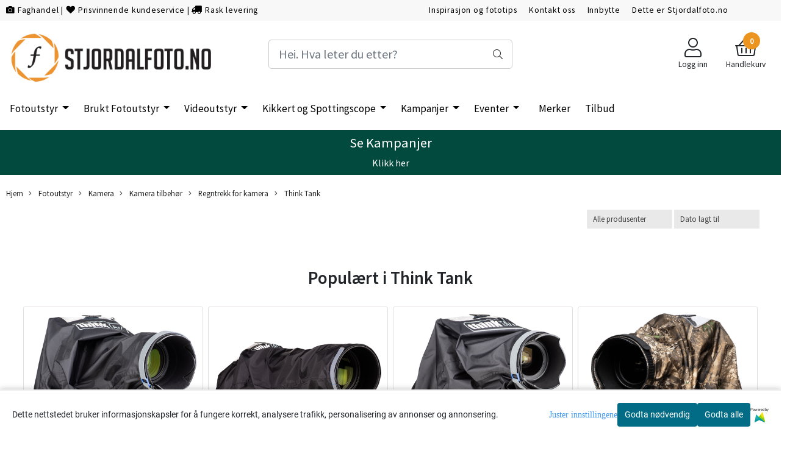

--- FILE ---
content_type: text/html; charset=utf-8
request_url: https://www.stjordalfoto.no/categories/think-tank
body_size: 99786
content:
<!DOCTYPE html>
<html lang="no">
<head>
    <meta charset="UTF-8">
    <meta http-equiv="X-UA-Compatible" content="IE=edge">
    <meta name="viewport" content="width=device-width, minimum-scale=1.0, maximum-scale=1.0, user-scalable=no">
    <title>
                    Think Tank - Stjørdal Foto
            </title>

    
            
    <script type="application/ld+json">
    {
        "@context":"https://schema.org",
        "@graph": [
            {
                "@type": "CollectionPage",
                "name": "Think Tank - Stjørdal Foto",
                "description": "Hos Stjørdal Foto får du konkurransedyktige priser og stort utvalg innen det beste av fotoutstyr. Vi driver også med innbytte og salg av brukt fotoutstyr.",
                "url": "https://www.stjordalfoto.no/categories/think-tank",
                "inLanguage": "no",
                "potentialAction": {
                    "@type": "SearchAction",
                    "target": "https://www.stjordalfoto.no/search_result?keywords={query}",
                    "query-input": "name=query"
                }
            },
                    {
        "@type": "BreadcrumbList",
        "itemListElement": [
                            {
                    "@type": "ListItem",
                    "position": 1,
                    "name": "Hjem",
                    "item": "https://www.stjordalfoto.no"
                },                            {
                    "@type": "ListItem",
                    "position": 2,
                    "name": "Fotoutstyr",
                    "item": "https://www.stjordalfoto.no/categories/fotoutstyr"
                },                            {
                    "@type": "ListItem",
                    "position": 3,
                    "name": "Kamera",
                    "item": "https://www.stjordalfoto.no/categories/fotokamera"
                },                            {
                    "@type": "ListItem",
                    "position": 4,
                    "name": "Kamera tilbehør",
                    "item": "https://www.stjordalfoto.no/categories/kameratilbehor"
                },                            {
                    "@type": "ListItem",
                    "position": 5,
                    "name": "Regntrekk for kamera",
                    "item": "https://www.stjordalfoto.no/categories/regnskydd"
                },                            {
                    "@type": "ListItem",
                    "position": 6,
                    "name": "Think Tank",
                    "item": "https://www.stjordalfoto.no/categories/think-tank"
                }                    ]
    }

                    ]
    }
    </script>
    
            <meta property="og:title" content="Think Tank - Stjørdal Foto" />
        <meta property="og:type" content="website" />
        <meta property="og:image" content="/users/stfoto_mystore_no/logo/Header12.05.249.jpg" />
    
    
        <script type="text/javascript">var currentPage = 'category.php'; </script>

    
<script>

 //Cart products Object
  var _cartProducts = [];
  var _catPorducts = [];

  
 
       
     _catPorducts.push({
        link: "https://www.stjordalfoto.no/products/think-tank-emergency-rain-cover-i-realtree-apx-camo-large",
        title: "Think Tank Emergency Rain Cover I RealTree APX ...",
        manufacturerID: "112",
        manufacturerName: "Think Tank",
    	weight: null,
        tags: {
                  }
     });
   		
      
     _catPorducts.push({
        link: "https://www.stjordalfoto.no/products/think-tank-emergency-rain-cover-i-realtree-apx-camo-medium",
        title: "Think Tank Emergency Rain Cover I RealTree APX ...",
        manufacturerID: "112",
        manufacturerName: "Think Tank",
    	weight: null,
        tags: {
                  }
     });
   		
      
     _catPorducts.push({
        link: "https://www.stjordalfoto.no/products/think-tank-emergency-rain-cover-i-realtree-apx-camo-small",
        title: "Think Tank Emergency Rain Cover I RealTree APX ...",
        manufacturerID: "112",
        manufacturerName: "Think Tank",
    	weight: null,
        tags: {
                  }
     });
   		
      
     _catPorducts.push({
        link: "https://www.stjordalfoto.no/products/think-tank-emergency-rain-cover-medium",
        title: "Think Tank  Emergency Rain Cover - Medium",
        manufacturerID: "112",
        manufacturerName: "Think Tank",
    	weight: null,
        tags: {
                  }
     });
   		
      
     _catPorducts.push({
        link: "https://www.stjordalfoto.no/products/think-tank-emergency-rain-cover-small",
        title: "Think Tank  Emergency Rain Cover - Small",
        manufacturerID: "112",
        manufacturerName: "Think Tank",
    	weight: null,
        tags: {
                  }
     });
   		
      
     _catPorducts.push({
        link: "https://www.stjordalfoto.no/products/think-tank-emergency-rain-cover-large",
        title: "Think Tank  Emergency Rain Cover - Large",
        manufacturerID: "112",
        manufacturerName: "Think Tank",
    	weight: null,
        tags: {
                  }
     });
   		
    </script>


    <script>
    // Making language accessible
        var current_lang_code = 'no';
        var current_currency_code = 'NOK';
        var productPageSwiperLoaded = true;
        var languages = {
        sort: 'Sorter produkter ',
        manufacturer: 'Produsenter',        addedToCart: 'Varen ble lagt til i handlekurven din!'
        }

        var settings = {
        dockedHeader: false,
        lazyLoad: false,
        advancedSearch: false,
        advancedQuantity: false,
        productAdvancedQuantity: true,
        headerMegamenuShowBrandsTabbed: false,
        infiniteScrolling: false,
        advancedAjaxSearch: false,
        currentPage: 'category.php',
        productBoxesPerMobile: 'col-6',
        productGridAdvancedImages: true,
        productGridAdvancedImagesTimeout: 2000,
        advancedPopupOnPurchase: false,
        americaTrimTextMobile: false,
        americaEnableOptimization: true        };

        var customer_group = "";
                var customer_club_id = "1";
                        var user_is_club_member = false;
        
                var user_is_company = false;
        
        var _cartTotals = {
        'sidebar_cart_num_items': '0',
        'sidebar_cart_total': '0,-',
        'sidebar_cart_total_raw': '0',
        };

            </script>

    <script type="text/javascript">
        var show_q_in_stock = false;
    </script>
            <!-- Optimized global header -->
        	<meta name="google-site-verification" content="-07RBJhtbgqwLne91-hbC0B4P5z3jgoQnuZ0UO3WwV8">

	<meta name="msvalidate.01" content="931D4F337960572F0A79C1637C65FDFD" />


            <meta name="csrf-token" content="4_PQLCog4liOQKnPY0HtHPk0yelUbre1dFYBsc1DrQ" />
    


	<meta name="facebook-domain-verification" content="dipnlj8wvthcylep36pgszhbpvkeib">

<link rel="canonical" href="https://www.stjordalfoto.no/categories/think-tank">
<meta name="description" content="Hos Stjørdal Foto får du konkurransedyktige priser og stort utvalg innen det beste av fotoutstyr. Vi driver også med innbytte og salg av brukt fotoutstyr.">

<base href="//www.stjordalfoto.no">



	<link type="text/css" rel="stylesheet" href="/templates/america/local/local_css.css?version=a1761742026&amp;host=stfoto_mystore_no" />


<script>
	var params = {
        load_fancybox:'1',
        is_checkout:'0',
        defaultLang: 'no',
        langCode: 'no'
    };
</script>



            <script type="text/javascript" src="https://stfoto-i01.acendycdn.com/production/assets/localization/781592fc906423adb1885cb926ae54d23f6254a2-nb-NO.js?v=4.2026.01.19.09"></script>
    


	<script type="text/javascript" src="/templates/america/local/local_jquery.js?version=1761742026&amp;v2&amp;host=stfoto_mystore_no"></script>
	
					<script type="text/javascript" src="/templates/america/local/local_desktop_js.js?version=1761742026&amp;v2&amp;host=stfoto_mystore_no" async></script>
			



	<link rel="shortcut icon" type="image/x-icon" href="/users/stfoto_mystore_no/logo/favicon7.ico">



	



    
	            <script async src="https://www.googletagmanager.com/gtag/js?id=G-H88KCK3G1H"></script>
                <script async src="https://www.googletagmanager.com/gtag/js?id=AW-634899247"></script>
    
<script>
    let anonip = 'false';

    
        window.dataLayer = window.dataLayer || [];
        function gtag(){dataLayer.push(arguments);}
    

    gtag('js', new Date());

            gtag('consent', 'default', {
            'ad_storage': 'denied',
            'analytics_storage': 'denied',
            'ad_user_data': 'denied',
            'ad_personalization': 'denied',
            'wait_for_update' : 500
        });
    </script>

            <script>
            gtag('config', 'G-H88KCK3G1H', {
                anonymize_ip: anonip === 'true' ? true : false,
            });
        </script>
                <script>
            gtag('config', 'AW-634899247', {
                anonymize_ip: anonip === 'true' ? true : false,
                'allow_enhanced_conversions': true,
            });
        </script>
    <script type="text/javascript">
    
        
        gtag('event', 'view_item_list', {"items":[{"item_id":"25152","item_name":"Think Tank Emergency Rain Cover I RealTree APX ...","quantity":2,"item_brand":"Think Tank","category":"Category","list_name":"Category","list_position":1},{"item_id":"25151","item_name":"Think Tank Emergency Rain Cover I RealTree APX ...","quantity":2,"item_brand":"Think Tank","category":"Category","list_name":"Category","list_position":2},{"item_id":"25150","item_name":"Think Tank Emergency Rain Cover I RealTree APX ...","quantity":2,"item_brand":"Think Tank","category":"Category","list_name":"Category","list_position":3},{"item_id":"13757","item_name":"Think Tank  Emergency Rain Cover - Medium","quantity":5,"item_brand":"Think Tank","category":"Category","list_name":"Category","list_position":4},{"item_id":"13756","item_name":"Think Tank  Emergency Rain Cover - Small","quantity":6,"item_brand":"Think Tank","category":"Category","list_name":"Category","list_position":5},{"item_id":"13755","item_name":"Think Tank  Emergency Rain Cover - Large","quantity":2,"item_brand":"Think Tank","category":"Category","list_name":"Category","list_position":6}]})
    
</script>

			<!-- Facebook Pixel Code -->
		<script>
		!function(f,b,e,v,n,t,s){if(f.fbq)return;n=f.fbq=function(){n.callMethod?n.callMethod.apply(n,arguments):n.queue.push(arguments)};if(!f._fbq)f._fbq=n;n.push=n;n.loaded=!0;n.version='2.0';n.queue=[];t=b.createElement(e);t.async=!0;t.src=v;s=b.getElementsByTagName(e)[0];s.parentNode.insertBefore(t,s)}(window,document,'script','//connect.facebook.net/en_US/fbevents.js');
		// Insert Your Facebook Pixel ID below.
		

		                            fbq('consent', 'revoke');
            		
		fbq('init', '368437741167624');
		fbq('track', 'PageView');

				</script>
		<!-- End Facebook Pixel Code -->
	
			<!-- Google Tag Manager -->
		<script>(function(w,d,s,l,i){w[l]=w[l]||[];w[l].push({'gtm.start':
		new Date().getTime(),event:'gtm.js'});var f=d.getElementsByTagName(s)[0],
		j=d.createElement(s),dl=l!='dataLayer'?'&l='+l:'';j.async=true;j.src=
		'//www.googletagmanager.com/gtm.js?id='+i+dl;f.parentNode.insertBefore(j,f);
		})(window,document,'script','dataLayer','GTM-TTFH4TR');</script>
		<!-- End Google Tag Manager -->
	



		                        <script>
        var _CrallConfig = {
            features:{
                recommendations:{
                    usePreload:true,
                                    },
                                reviews:{}
            },
            pk:15324
        };

        function renderNativeMystoreProducts(elm, products, callback, ...rest) {
            console.log("Reccomendations hook triggered");
            console.log(products);
            var template = products.template;
            var products = products.products;

            if (products.length > 0){
                $.post('/product_box.php?action=crall', { action: 'crall', data: JSON.stringify(products) }, function(resp){
                    var $products_html = $('<div class="products-injected products-list row">' + resp + '</div>');
                    var cssClasses = 'col-6 col-md-4 col-lg-4 col-xl-2 plr5';

                    if (typeof customCrallClasses == 'function') {
                        cssClasses = customCrallClasses();
                    }

                    $products_html.find('.product-box').wrap('<div class="'+ cssClasses +'"></div>');

                    $(elm).html($products_html);
                    $('.products-injected .lazyloaded').lazyload();

                    var crallRenderInterval = setInterval( function(){
                        if (typeof crallProductsHook === 'function'){
                            clearInterval(crallRenderInterval);
                            crallProductsHook('loaded', elm, callback, products, template);
                        }
                    }, 50);
                });
            }
        }

        function renderNativeMystoreSarch(elm, data, callback) {
            console.log("REACT Native search");
            if (data.products.length > 0){
                $.post('/product_box.php?action=crall', { action: 'crall', data: JSON.stringify(data.products) }, function(resp){
                    var $products_html = $('<div class="col-md-12"><div class="products-injected products-list row">' + resp + '</div></div>');
                    var cssClasses = 'col-6 col-md-4 col-lg-4 col-xl-2 plr5';

                    if (typeof customSeachCrallClasses == 'function') {
                        cssClasses = customSeachCrallClasses();
                    }

                    $products_html.find('.product-box').wrap('<div class="'+ cssClasses +'"></div>');

                    $('.crall-search-filter-right > .crall-search-product-result').html($products_html);
                    $('.products-injected .lazyloaded').lazyload();

                    if (typeof crallSearchProductsHook === 'function'){
                        crallSearchProductsHook('loaded', elm, callback, data.products);
                    }
                });
            }

        }
        </script>

        <script type="text/javascript">(function(){
                var cc=document.createElement('script');cc.type='text/javascript';cc.async=true;cc.src='https://cdn.crall.io/w/widgets.js?v=4';var s=document.getElementsByTagName('script')[0];s.parentNode.insertBefore(cc, s);})();
        </script>
        
    <script type="text/javascript">var __crallEmail='';var __crall_id=15324; (function(){
            var cc=document.createElement('script');cc.type='text/javascript';cc.async=true;cc.src='https://cdn.crall.io/t/client.js?v=4';var s=document.getElementsByTagName('script')[0];s.parentNode.insertBefore(cc, s);})();
    </script>
    
	



<link type="text/css" rel="stylesheet" href="/bower_components/font-awesome/css/font-awesome.min.css" media="print" onload="this.media='all'" rel="preload" />


	
<meta name="google-site-verification" content="N6srXO0P_EFmmA9nJmJodNkTqoMeXrpsOS0ialKQTRg" />
<meta name="ahrefs-site-verification" content="697b36f9f9cf34ce422ec2353705c698f2d6e3f1bd9990ee963f0e0b3bb47c9d">
<meta name="msvalidate.01" content="AFE466E23CD3F4D675C72BD5A7D26F6B" />

<!-- Start of Zendesk Widget script -->
<script id="ze-snippet" src="https://static.zdassets.com/ekr/snippet.js?key=11fa8ed3-27dc-4733-a5de-e6fa92d7ce1d"> </script>
<!-- End of Zendesk Widget script -->








    <div id="consent-parent-container">
        <link type="text/css" rel="stylesheet" href="/css/modules/consent.css" />
            <script>
        const COOKIE_NAME = 'mystoreAnalytics';
        const consentState = {
            'consent_analytics_select': false,
            'consent_marketing_select': false,
            'consent_user_data_select': false,
            'consent_ad_personalization_select': false
        };

        
            window.dataLayer = window.dataLayer || [];
            function gtag(){dataLayer.push(arguments);}
        
        gtag('js', new Date());
        const extractConsent = (data) => {

            if (!data) return null;

            let consentData = data.toString();
            let GAConsents = {
                ad_storage: null,
                analytics_storage: null,
                ad_user_data: null,
                ad_personalization: null,
            };

            if (consentData.length === 3) {
                GAConsents['analytics_storage'] = consentData[1] === '1' ? 'granted' : 'denied';
                GAConsents['ad_storage'] = consentData[2] === '1' ? 'granted' : 'denied';
                GAConsents['ad_user_data'] = consentData[2] === '1' ? 'granted' : 'denied';
                GAConsents['ad_personalization'] = consentData[2] === '1' ? 'granted' : 'denied';

                return GAConsents;
            }

            if (consentData.length === 5) {
                GAConsents['analytics_storage'] = consentData[1] === '1' ? 'granted' : 'denied';
                GAConsents['ad_storage'] = consentData[2] === '1' ? 'granted' : 'denied';
                GAConsents['ad_user_data'] = consentData[3] === '1' ? 'granted' : 'denied';
                GAConsents['ad_personalization'] = consentData[4] === '1' ? 'granted' : 'denied';

                return GAConsents;
            }
            return null;
        }

        const setGAConsents = (consents) => {
            if (consents) {
                gtag('consent', 'update', {
                    'ad_storage': consents['ad_storage'],
                    'analytics_storage': consents['analytics_storage'],
                    'ad_user_data': consents['ad_user_data'],
                    'ad_personalization': consents['ad_personalization'],
                });

                // TCC-3243
                gtag('set', 'url_passthrough', true);
            }
        }
        let consents = extractConsent();

                const setConsentCookie = (cookieName, data, ttl = '1') => {
            let date = new Date();
            date.setDate(date.getDate() + ttl);
            date = date.toUTCString();
            let url = window.location.host;
            const defaultVersion = "1.1.0";
            let version = 110;
            version = version.toString().split('');
            let versionString = '';

            version.forEach((numb, index) => {
                if (index == version.length - 1) {
                    versionString += numb;
                } else {
                    versionString += (numb + '.');
                }
            })

            version = versionString.length == defaultVersion.length ? versionString : defaultVersion;
            data.unshift(version);
            const secure = location.protocol === 'https:' ? 'secure' : '';
            let cookie = cookieName + '=' + data + ';expires=' + date + ';version=' + version + ";SameSite=lax;domain=" + url + ';path=/;' + secure;

            document.cookie = cookie;

            // GAConsents hardcoded index positions. 2 = analytics 3 = marketing
            let analyticsState = data[2] == '1' ? 'granted' : 'denied'
            let adState = data[3] == '1' ? 'granted' : 'denied'
            let adUserData = data[4] == '1' ? 'granted' : 'denied'
            let adPersonalization = data[5] == '1' ? 'granted' : 'denied'

            if (typeof fbq !== 'undefined' && fbq) {
                fbq('consent', adState === 'granted' ? 'grant' : 'revoke');
            }


            let GAConsents = {
                ad_storage: adState,
                analytics_storage: analyticsState,
                ad_user_data: adUserData,
                ad_personalization: adPersonalization,
            };

            // TCC-3244
            if (!adState) {
                gtag('set', 'ads_data_redaction', true);
            }

            setGAConsents(GAConsents);
            let requestData = data.join();
            fetch('ajax.php?action=ajax&ajaxfunc=set_mystoreanalytics_cookie&mystore_data=' + requestData + '&cookie_expires=' + ttl);
        }

        const cookieTrackers = (mode, dataArr = null) => {
            let ttl = "";
            let data = [];

            switch (mode) {
                case 'all':
                    data = ['1', '1', '1', '1', '1'];
                    ttl = 90;
                    setConsentCookie(COOKIE_NAME, data, ttl ? ttl : 1);
                    break;
                case 'necessary':
                    data = ['1', '0', '0', '0', '0'];
                    ttl = 1;
                    setConsentCookie(COOKIE_NAME, data, ttl ? ttl : 1);
                    break;
                case 'custom':
                    if (dataArr) {
                        ttl = 1;
                        setConsentCookie(COOKIE_NAME, dataArr, ttl ? ttl : 1);
                    }
                    break;
            }
        }

        const consentClicked = (consentLabel, consentValue) => {
            gtag('event', 'engagement', {
                'event_label': 'Cookie_consent_' + consentLabel,
                'event_category': 'click',
                'value': consentValue,
                'non_interaction': true,
            });

            // Update local consent state
            if (consentValue) {
                consentState[consentLabel] = true;
            } else {
                consentState[consentLabel] = false;
            }

            checkChangedState();
        };

        const checkChangedState = () => {
            let isChanged = false;
            Object.keys(consentState).map(key => {
                if (consentState[key]) {
                    isChanged = true;
                }
            })

            let saveButton = document.getElementById("consent_modal_save_changes_button");

            if (isChanged) {
                saveButton.innerHTML = 'Lagre innstillinger';
            } else {
                saveButton.innerHTML = 'Avslå alle';
            }

        }

    $(function() {
        // Ikke gjem modalen om vi er på privacy
                                    $('.consent_container').show();
                    
        $('.consent_acceptall').click(function() { // Accept all cookies
            $('.consent_container').hide();
            $('.consent_small_container').hide();
            let cookieTTL = 1;
            cookieTrackers('all');
            consentClicked('accept_all', 1);
        });

        $('.consent_allow_all').click(function() {
            $('body').css('overflow', 'initial');
            $('.consent_modal').hide();
            $('.consent_container').hide();
            $('.consent_small_container').hide();
            $('.consent_modal_switch :input').not('.consent_no_select').prop('checked', true);
            cookieTrackers('all');
            consentClicked('allow_all', 1);
        });

        $('.consent_needed_only').click(function() {
            $('.consent_modal').hide();
            $('.consent_container').hide();
            $('.consent_small_container').hide();
            cookieTrackers('necessary');
            $('.consent_modal_switch :input').not('.consent_no_select').prop('checked',false);
            consentClicked('allow_needed_only', 1);
        });

        $('#consent_analytics_select').click(function() {
            let value = $('#consent_analytics_select').is(':checked') ? 1 : 0;
            consentClicked('analytics_slider_clicked', value);
        });

        $('#consent_marketing_select').click(function() {
            let value = $('#consent_marketing_select').is(':checked') ? 1 : 0;
            consentClicked('marketing_slider_clicked', value);
        });

        $('#consent_user_data_select').click(function() {
            let value = $('#consent_user_data_select').is(':checked') ? 1 : 0;
            consentClicked('consent_user_data_select', value);
        });

        $('#consent_ad_personalization_select').click(function() {
            let value = $('#consent_ad_personalization_select').is(':checked') ? 1 : 0;
            consentClicked('consent_ad_personalization_select', value);
        });

        $('.consent_button_readmore').click(function(e) {
            e.preventDefault();
            $('.consent_container').hide();
            $('.consent_small_container').hide();
            $('body').css('overflow', 'hidden');
            $('.consent_modal').css('display', 'flex');

        });

        $('.consent_button_save').click(function(e){
            // Loop through all switches, add checked and unchecked into array, set cookie
            $('body').css('overflow', 'initial');

            let switches = $('.consent_modal_switch :input');
            let switchState = [];
            if (switches.length > 0) {
                Object.keys(switches).map(key => {
                    if (key.length === 1) {                 // Filtering out all other keys like "length" etc
                        if (switches[key].checked) {
                        switchState.push('1');
                        } else {
                            switchState.push('0');
                        }
                    }
                });
            }
            cookieTrackers('custom', switchState);
            $('.consent_modal').hide();
            $('.consent_container').hide();
            $('.consent_small_container').hide();
        });

            $('.consent_needed_only').click(function() {
                $('.consent_modal').hide();
                $('.consent_container').hide();
                $('.consent_small_container').hide();
                cookieTrackers('necessary');
                $('.consent_modal_switch :input').not('.consent_no_select').prop('checked', false);
                consentClicked('allow_needed_only', 1);
            });

            $('#consent_analytics_select').click(function() {
                let value = $('#consent_analytics_select').is(':checked') ? 1 : 0;
                consentClicked('analytics_slider_clicked', value);
            });

            $('#consent_marketing_select').click(function() {
                let value = $('#consent_marketing_select').is(':checked') ? 1 : 0;
                consentClicked('marketing_slider_clicked', value);
            });

            $('#consent_user_data_select').click(function() {
                let value = $('#consent_user_data_select').is(':checked') ? 1 : 0;
                consentClicked('consent_user_data_select', value);
            });

            $('#consent_ad_personalization_select').click(function() {
                let value = $('#consent_ad_personalization_select').is(':checked') ? 1 : 0;
                consentClicked('consent_ad_personalization_select', value);
            });

            $('.consent_button_readmore').click(function(e) {
                e.preventDefault();
                $('.consent_container').hide();
                $('.consent_small_container').hide();
                $('body').css('overflow', 'hidden');
                $('.consent_modal').css('display', 'flex');

            });

            $('.consent_button_save').click(function(e) {
                // Loop through all switches, add checked and unchecked into array, set cookie
                $('body').css('overflow', 'initial');

                let switches = $('.consent_modal_switch :input');
                let switchState = [];
                let switched = false;
                if (switches.length > 0) {
                    Object.keys(switches).map(key => {
                        if (key.length === 1) { // Filtering out all other keys like "length" etc
                            if (switches[key].checked) {
                                switchState.push('1');
                            } else {
                                switchState.push('0');
                            }
                        }
                    });
                    switched = true;
                }
                cookieTrackers('custom', switchState);
                if (switched) {
                    $('.consent_modal').hide();
                    $('.consent_container').hide();
                    $('.consent_small_container').hide();
                }
            });

            $('.consent_small_exit').click(function() {
                $('.consent_small_container').hide();
            });
        });
    </script>

            
                    <div class="col-sm-12 consent_container">
                <div class='consent_content'>
                    <div class='consent_left'>
                        <div class='consent_mobile_disclaimer'>
                            <span>Dette nettstedet bruker informasjonskapsler for å fungere korrekt, analysere trafikk, personalisering av annonser og annonsering.</span>
                                                            <div class="consent_logo_in_disclaimer consent_mystore_logo p0">
                                    <span>Powered by</span>
                                    <img src="/kontrollpanel/images/acendy.svg" alt="Powered by Mystore.no" height="25">
                                </div>
                                                    </div>
                    </div>
                    <div class="consent_right_container">
                        <div class="consent_right">
                            <div class="consent_button_container">
                                <button class="consent_button consent_button_limited_width consent_needed_only">
                                                                                Godta nødvendig
                                                                    </button>
                            </div>
                            <div class='consent_button_container'>
                                <button class='consent_acceptall consent_button consent_button_limited_width consent_button_accept'>
                                    Godta alle
                                </button>
                            </div>
                                                            <div class="consent_mystore_logo p0">
                                    <span>Powered by</span>
                                    <img src="/kontrollpanel/images/acendy.svg" alt="Powered by Mystore.no" height="25">
                                </div>
                                                    </div>
                        <div class="consent_readmore_text consent_button_readmore">
                            <span>Juster innstillingene</span>
                        </div>
                    </div>
                </div>
            </div>
            
    
    <script>
    </script>
<div class="consent_modal_action_container">
    <button class="consent_modal_action_button">
        Tilpass dine informasjonskapsler
        <img src="/images/arrow-right-fal-white.png" alt="" aria-hidden="true">
    </button>
</div>

<div class="consent_modal">
    <div class="consent_modal_content">
        <div class="consent_modal_header">
            <div class="consent_modal_title">
                <span>Om informasjonskapsler på dette nettstedet</span>
                <svg class="w-6 h-6" xmlns="http://www.w3.org/2000/svg" viewBox="0 0 512 512">
                    <path d="M182.8 28.4l-74 39.5C89.1 78.4 73.2 94.9 63.4 115L26.7 190.6c-9.8 20.1-13 42.9-9.1 64.9l14.5 82.8c3.9 22.1 14.6 42.3 30.7 57.9l60.3 58.4c16.1 15.6 36.6 25.6 58.7 28.7l83 11.7c22.1 3.1 44.6-.9 64.4-11.4l74-39.5c19.7-10.5 35.6-27 45.4-47.2l36.7-75.5c9.8-20.1 13-42.9 9.1-64.9c-.9-5.3-5.3-9.3-10.6-10.1c-51.5-8.2-92.8-47.1-104.5-97.4c-1.8-7.6-8-13.4-15.7-14.6c-54.6-8.7-97.7-52-106.2-106.8c-.8-5.4-4.9-9.8-10.3-10.6c-22.1-3.1-44.6 .9-64.4 11.4zm34.9 37.5c19 54.5 63.9 96.7 120 111.9c17.7 50.9 58.1 91.1 109.1 108.7c-1 4.8-2.5 9.5-4.7 13.9L405.4 376c-5.4 11-14.1 20.1-24.8 25.8l-74 39.5c-10.8 5.7-23 7.9-35.1 6.2l-83-11.7c-12-1.7-23.3-7.2-32-15.7l-29.7 30.7 29.7-30.7L96.2 361.7c-8.8-8.5-14.7-19.6-16.8-31.7L64.9 247.2c-2.1-12.1-.4-24.6 5-35.6L106.6 136c5.4-11 14.1-20.1 24.8-25.8l74-39.5c3.9-2.1 8.1-3.7 12.4-4.9zM192 192a32 32 0 1 0 -64 0 32 32 0 1 0 64 0zm0 192a32 32 0 1 0 0-64 32 32 0 1 0 0 64zM320 256a32 32 0 1 0 -64 0 32 32 0 1 0 64 0zm32 128a32 32 0 1 0 0-64 32 32 0 1 0 0 64z"/>
                </svg>
            </div>
        </div>
        <div class="consent_modal_body">
            <div class="consent_modal_info_container">
                <div class="consent_modal_description">
                                            <div class="consent_modal_disclaimer">
                            Dette nettstedet bruker informasjonskapsler for å fungere korrekt, analysere trafikk, personalisering av annonser og annonsering.
                        </div>
                                        Informasjonskapsler som brukes på nettstedet, er kategorisert, og nedenfor kan du lese om hver kategori og tillate eller avslå noen eller alle av dem. Når kategorier som tidligere er tillatt, deaktiveres, vil alle informasjonskapsler som er tilordnet denne kategorien, bli fjernet fra nettleseren din. I tillegg kan du se en liste over informasjonskapsler som er tilordnet hver kategori, og detaljert informasjon i vår Personvernerklæring.
                </div>
                <div class="consent_modal_read_more">
                    <a href="/pages/privacy">Les mer om informasjonskapsler</a>
                </div>
                <div class="consent_modal_read_more">
                    <a href="https://business.safety.google/privacy/">Googles retningslinjer for personvern</a>
                </div>
            </div>
            <div class="consent_modal_button_row">
                <button class="consent_button consent_button_save consent_button_limited_width" id="consent_modal_save_changes_button">
                                            Godta nødvendig
                                    </button>
                <button class="consent_button consent_allow_all">Godta alle</button>
            </div>
            <div class="consent_modal_switch_parent">
                
<div class="consent_modal_switch_container">
    <span>Nødvendig</span>
    <label class='consent_modal_switch'>
        <input id="" class='consent_no_select' type='checkbox' disabled checked/>
        <span class='slider consent_necessary_opacity'></span>
    </label>
</div>
                
<div class="consent_modal_switch_container">
    <span>Analyse</span>
    <label class='consent_modal_switch'>
        <input id="consent_analytics_select" class='' type='checkbox'  />
        <span class='slider '></span>
    </label>
</div>
                
<div class="consent_modal_switch_container">
    <span>Markedsføring</span>
    <label class='consent_modal_switch'>
        <input id="consent_marketing_select" class='' type='checkbox'  />
        <span class='slider '></span>
    </label>
</div>
                
<div class="consent_modal_switch_container">
    <span>Målrettet</span>
    <label class='consent_modal_switch'>
        <input id="consent_user_data_select" class='' type='checkbox'  />
        <span class='slider '></span>
    </label>
</div>
                
<div class="consent_modal_switch_container">
    <span>Egendefinert</span>
    <label class='consent_modal_switch'>
        <input id="consent_ad_personalization_select" class='' type='checkbox'  />
        <span class='slider '></span>
    </label>
</div>
            </div>
            <button class="consent_confirm_button consent_button_save">Bekreft valg</button>
                            <div class="consent_mystore_modal_logo">
                    <span>Drevet av</span>
                    <img src="/kontrollpanel/images/acendy.svg" alt="Powered by Mystore" height="25">
                </div>
                </div>
                    </div>
    </div>
</div>

    </div>
    <script>
        window.addEventListener('load', function () {
            let el = document.getElementById('consent-parent-container');
            document.querySelectorAll('.page-wrapper')[0].append(el);
        })
    </script>






    <script type="text/javascript">
                if (typeof $ !== 'undefined' && typeof $.ajaxSetup === 'function') {
            $.ajaxSetup({
                headers: {
                    'X-CSRF-TOKEN': $('meta[name="csrf-token"]').attr('content')
                }
            });
        }
                    </script>
    
    
    
            
        <script src="/templates/america/js/bootstrap-tabcollapse.js" async></script>
        <script src="/templates/america/js/jquery.colorbox-min.js" async></script><!--Move to Global JS -->
        <link rel="stylesheet" href="/templates/america/css/colorbox.css" async  media="print" onload="this.media='all'" /><!--Move to Global CSS -->
    

    
            <div class="popup_dark_bg" style="display: none;"></div>
<div class="popup_wrapper" style="display: none;">
	<div class="tabs_title">
    <h4 class="p20 m0">Lagt til i handlekurven</h4>

      <a href="javasctip:void(0)" onclick="continueShopping()" class="close-popup-america">
        <i class="fa fa-2x fa-times pull-right pr10 pt10" aria-hidden="true"></i>
      </a>
	</div>
  <div class="info_wrapper">
  	<section id="newitemsp" class="tabs_content" style="display: block;">
  		<div class="singular_product mt0">
        <div class="left_part col-md-12 col-sm-12">
          	<div class="row">
              <div class="image image-newitem col-4 col-md-3 col-sm-3 col-xs-3">
              </div>
              <div class="col-8 col-md-8 col-sm-9  col-xs-9 title_wrapper">
                <h4 class="product_title" style="font-size: 16px;"></h4>
                <h5 style="font-size: 14px;"></h5>
                <span class="productPrice" style="font-size: 14px;"><strong></strong></span>
              </div>
      		</div>
        </div>
        <div class="right_part col-md-12 col-sm-12 buttons_wrapper">
           
          <div class="row">
            <span class=" col-md-6 col-xs-12 button">
          		<a href="javascript:void(0)" onclick="continueShopping()" class="action_button button">Fortsett å handle</a>
            </span>
            <span class=" col-md-6 col-xs-12 til_kasse">
            	<a href="https://www.stjordalfoto.no/cart" class="action_button button">Gå til handlekurven</a>
            </span>
          </div>
        </div>
                  <div class="multiple_products">
            <div class="clerkplaceholder">
                                                <h4 class="mt20 tabs_title active"><span>Vi anbefaler</span></h4>
                                                    <div class="crall-recommendation-box crall-fontpage-one plr15" data-recommendation-id="@cart-others-also-bought"></div>
                                          </div>
		</div>
		      </div>
  	</section>
  </div>

</div>

<style>
  div.popup_wrapper .crall-slide .crall-product-item .crall-buy .fa {
	color: #fff;
  }
  .block.full {
    display: block;
    width: 100%;
  }
  .cart-menu .cart-product-wrapper {
    max-height: 500px;
    overflow-x: hidden;
    overflow-y: auto;
  }
  .productPrice h5 {
    font-size: 14px;
  }
  div.popup_wrapper .right_part a {
    font-size: 16px;
    font-weight: 300;
  }
  div.popup_wrapper .crall-wrapper .crall-slide {
    padding-top: 0;
  }

  @media (max-width: 768px){
    .popup_wrapper {
          max-width: 350px !important;
    }
    .singular_product .left_part > .row {
      margin: 0 !important;
    }
    .image-newitem {
      padding: 0 !important;
    }
    body .buttons_wrapper > div > .button, body .buttons_wrapper .til_kasse {
      padding: 0 !important;
    }
     body .buttons_wrapper > div > .button {
      margin-bottom: 10px;
     }
    span.productPrice span,
    html .price_active,
    html body .productPrice.hasSpecialPrice > .price_active,
    html .p_special {
      font-size: 16px !important;
      vertical-align: text-bottom;
    	font-weight: 700 !important;
          }
    html body .overlay .__bottom_container .price-and-delete-wrapper .cart-price {
      font-size: 16px !important;
    }
    .title_wrapper {
      padding-right: 0 !important;
    }
    .title_wrapper .product_title {
      font-size: 14px !important;
    }
    #newitemsp .left_part .image {
    	width: 30%;
    }
    #newitemsp .left_part .col-md-8 {
      width: 70%;
    }
    #newitemsp .singular_product {
      width: 100%;
    }
  }
  .close-popup-america {
    position: absolute;
    top: 0;
    right: 0;
  }

  .overlay .__bottom_container .price-and-delete-wrapper .cart-old-price,
  .overlay .__bottom_container .price-and-delete-wrapper .cart-old-price s,
  html .overlay .__bottom_container .price-and-delete-wrapper .cart-price,
  html .price_active, html .productPrice.hasSpecialPrice > .price_active,
  html .p_special {
    font-size: 18px !important;
    font-weight: 700 !important;
  }
  .productPrice.hasSpecialPrice > .price_active {
  }

body div.popup_wrapper {
  height: auto !important;
  border-radius: 12px;
  overflow: hidden;
  max-width: 768px;
  margin-left: 0;
  position: fixed;
  z-index: 9999;
  top: 50%;
  left: 50%;
  transform: translate(-50%, -50%) !important;
  background: #fff;
  box-shadow: 0px 0px 22px rgba(0, 0, 0, 0.15);
  border: none !important;
  width: 100%;
}

.tabs_title {
  text-align: center;
  padding: 0 12px;
}
.popup_wrapper > .tabs_title > h4 {
  font-size: 24px;
  color: #374151;
  font-weight: normal;
  border-bottom: 1px solid #F1F5F9;
}

  .buttons_wrapper .til_kasse a {
    border: none !important;
  }

.buttons_wrapper {
  margin-top: 0px;
}
div.popup_wrapper .tabs_content {
  padding: 20px 0 !important;
}
.tabs_title .close-popup-america {
  width: 28px;
  height: 28px;
  background: red;
  border-radius: 50%;
  background: #F1F5F9;
  display: flex;
  align-items: center;
  justify-content: center;
  top: 20px;
  right: 20px;
}
.product_title {
  font-size: 18px !important;
}
.tabs_title .close-popup-america i {
  font-size: 18px;
  padding: 0;
  margin: 0;
}

.productPrice {
  font-weight: bold;
}
.productPrice h5 {
  color: #3F3F46 !important;
  font-weight: normal !important;
}
.buttons_wrapper .button .button{
  color:#121212 !important;
  border: 1px solid #CBD5E1 !important;
  background: transparent !important;
}
.buttons_wrapper .til_kasse a {
  background: #F4A261;
  border-color: #F4A261;
}
.buttons_wrapper .til_kasse, .buttons_wrapper > div {
  padding: 0 20px !important;
}
.singular_product .left_part {
  padding: 0 20px !important;
}
.buttons_wrapper .til_kasse, .buttons_wrapper > div > .button {
  padding: 0 !important;
  border-radius: 6px !important;
}
.buttons_wrapper .button .button, .buttons_wrapper .til_kasse a {
  margin: 0 !important;
  padding: 12px !important;
}
.buttons_wrapper > div > .button {
  padding-right: 10px !important;;
}
.buttons_wrapper .til_kasse {
  padding-left: 10px !important;
}
.price_active {
  font-size: 20px !important;
  font-weight: normal !important;
}

  .productPrice.hasSpecialPrice > .price_active {
     color: #BE185D !important;
  }

.p_special {
  margin-right: 14px;
  color: #374151;
  text-decoration: line-through;
  font-size: 20px !important;
  font-weight: normal !important;
  float: left;
}
#shipment-countdown-popup.flex-center.mob-menu {
	display: block !important;
  	width: 100%;
    margin-top: 0px !important;
    margin-bottom: 0px;
}
#shipment-countdown-popup .shippment_calc_main_wrapper {
  padding-bottom: 8px !important;
  margin-bottom: 10px !important;
}
html .header_main_wrapper,
html .header_main_wrapper > .success-visible, html .header_main_wrapper.flex-center.mob-menu,
html .flex-center.mob-menu.header_main_wrapper > .success-visible, html .flex-center.mob-menu.header_main_wrapper.flex-center.mob-menu {
	margin-top: 0 !important;
  padding-top: 0 !important;
}
html .flex-center.mob-menu.header_main_wrapper > .success-visible, html .flex-center.mob-menu.header_main_wrapper > .warning-visible {
	display: none !important;
}

html .flex-center.mob-menu > .warning-visible, .flex-center.mob-menu > .success-visible {
	position: static !important;
}




  @media (min-width: 1024px) {
    .header_main_wrapper {
      display: none !important;
    }
  }

  div.popup_wrapper .product-box .product .product-meta {
    margin-top: 0;
    margin-bottom: 0;
  }
  div.popup_wrapper .product-box .product .product-meta > * {
    display: none;
  }
  div.popup_wrapper .product-box .product .product-meta > .product_box_title_row {
    display: block;
  }
  div.popup_wrapper .product-box .product .product-meta > .product_box_title_row .title {
	overflow: hidden;
    line-height: 1.8;
  }
  div.popup_wrapper .product-box .product .product-meta > div:last-child {
    display: block;
  }
  div.popup_wrapper .product-box .product .product_box_button {
    display: none !important;
  }
   div.popup_wrapper #newitemsp img {
    /*height: 100px !important;*/
  }
  div.popup_wrapper .product-box .product .quick_view {
    display: none !important;
  }
  div.popup_wrapper #newitemsp .clerkplaceholder .clerkheader {
    margin-bottom: 0;
  }
  div.popup_wrapper .crall-slide .crall-product-item .crall-buy {
    /*display: none !important;*/
  }
  div.popup_wrapper .crall-slide .crall-product-item .crall-product-image {
    height: auto !important;
    max-height: 250px !important;
  }
  div.popup_wrapper .crall-slide .crall-product-item .crall-product-name {
    /*height: 2rem !important;*/
    margin-left: 0;
  }
  div.popup_wrapper .crall-slide .crall-product-item .crall-price {
    margin-left: 0;
  }
  div.popup_wrapper .product .product-meta .price {
    margin-top: 0;
  }

  body .cart-page-V2 .summarybox-wrapper .summarybox div.mobile_shipping_progress {
              background: linear-gradient(90deg,#f58547 0, #f58547 100%) !important;
      }

  #newitemsp .product_title {
    font-size: 1.8em !important;
  }

  #newitemsp .price_active {
    font-size: 1.6em !important;
  }

  /*#newitemsp .club_price {
    color: #f05135;
    background: transparent;
    display: block;
    padding: 0;
    margin: 0;
    font-weight: bold;
    font-size: 18px;
    margin-bottom: 20px;
  }
  */
  #newitemsp .bonus_points_info {
      margin-bottom: 8px;
  }

  @media (max-width: 600px) {
   body #newitemsp .product_title {
      font-size: 1.1em !important;
    }
  }


  @media (max-width: 460px) {
    div.popup_wrapper .multiple_products {
		display: none !important;
    }
  }
</style>
<script>
  function onRegularPurchaseHook(thisButton){
    var product = {};
    if (currentPage == 'product.php'){

      // This would be if regular popup is used with shopthelook module
      if (thisButton.hasClass('shopthelook_button')){
        var parentContainer = thisButton.closest('.stl_product');
        product.title = parentContainer.find('.data_title').text();
        product.image = parentContainer.find('.data_image').attr('src');
        product.price = parentContainer.find('.valid_price').html();

        if (parentContainer.find('.data_price .original_price').length > 0){
          product.price_special = parentContainer.find('.original_price').html();
        } else {
          product.price_special = null
        }

        var attributes_array = [];
        parentContainer.find('.attrbutedropdown').each( function(i){
            var title = $(this).attr('title');
            var value = $(this).find("option:selected").text();
            attributes_array.push('<h5>' + title + ': ' + value + '</h5>');
        });

        product.attributes = attributes_array;

      } else {

        product.title = $('#add2cart h1').text();
        product.image = $('.product_page_slider img:first-child').attr('src');

        if ($('#add2cart .products_price.special').length > 0){
          product.price = $('#add2cart .products_price.special').text();
          product.price_special = $('#add2cart .products_price_old').text();
        } else {
          product.price = $('#add2cart .product-price').text();
          product.price_special = null
        }

        var attributes_array = [];
        $('.attrbutedropdown').each( function(i){
            var title = $(this).attr('title');
            var value = $(this).find("option:selected").text();
            attributes_array.push('<h5>' + title + ': ' + value + '</h5>');
        });

        product.attributes = attributes_array;
        product.retail_priceHTML = $('#add2cart .club-price').html();
        product.bonusInfoHTML = $('#add2cart .posted_in').html();
      }

    } else {
      product.title = thisButton.closest('.product-box').find('.title').text();
      product.image = thisButton.closest('.product-box').find('.image img').attr('src');
      product.price = thisButton.closest('.product-box').find('.price').text();
      product.price_special = thisButton.closest('.product-box').find('.price').text();
    }

    console.log(' product.retail_price',  product.bonusInfoHTML);


    $('#newitemsp .left_part .col-md-8 .productPrice').removeClass('hasSpecialPrice');
    $('#newitemsp .left_part .image-newitem').html('<img src="' + product.image + '"/>');
    $('#newitemsp .left_part .col-md-8 .product_title').text(product.title);

    // Add bonus point info
     $('#newitemsp .left_part .col-md-8 .product_title').after('<div class="bonus_points_info>' + product.bonusInfoHTML + '</div>');

    $('#newitemsp .left_part .col-md-8 .productPrice').html('<span class="price_active">'+ product.price + '</span><div class="club_price"></div>');

	// Add club price
    product.retail_priceHTML ? $('#newitemsp .left_part .col-md-8 .productPrice .club_price').html(product.retail_priceHTML) : '';

    if (product.price_special) {
      $('#newitemsp .left_part .col-md-8 .productPrice').append('<span class="p_special">'+ product.price_special +'</span>');
      $('#newitemsp .left_part .col-md-8 .productPrice').addClass('hasSpecialPrice');
    }

      $('.singular_product .col-md-8 h5').remove();

      if (currentPage == 'product.php'){
          product.attributes.forEach(function(entry) {
              $('#newitemsp .left_part .col-md-8 .productPrice').prepend(entry);
          });
      }
      $('.popup_wrapper .panel-title:first-child a').click();
    $('.popup_wrapper, .popup_dark_bg').show();

    if ($(window).width() < 992){
        //$('html, body').animate({
        //    scrollTop: $('.popup_wrapper').offset().top - 80
        //}, 400);
    }
    //reloadCrallWidget();

    $('.popup_wrapper').show();
    $('.popup_dark_bg').show();

  }

  function onQuickPurchaseHook(thisButton){
    // This is a dirty fix created to fix crall purchase event
    if (thisButton && thisButton.type != 'button' && thisButton[0].type == 'button') {
      thisButton = $(thisButton[0]);
    }

    var product = {};
    var closest_form = thisButton.closest('form');

    if (currentPage == 'product.php' && thisButton.attr('id') == 'addToShoppingCart'){
      // This would be if regular popup is used with shopthelook module
      if (thisButton.hasClass('shopthelook_button')){
        var parentContainer = thisButton.closest('.stl_product');
        product.title = parentContainer.find('.data_title').text();
        product.image = parentContainer.find('.data_image').attr('src');
        product.price = parentContainer.find('.valid_price').html();

        if (parentContainer.find('.data_price .original_price').length > 0){
          product.price_special = parentContainer.find('.original_price').html();
        } else {
          product.price_special = null
        }


        var attributes_array = [];
        parentContainer.find('.attrbutedropdown').each( function(i){
            var title = $(this).attr('title');
            var value = $(this).find("option:selected").text();
            attributes_array.push('<h5>' + title + ': ' + value + '</h5>');
        });

        product.attributes = attributes_array;

      } else {

        product.title = $('#add2cart .title h1').text() != '' ? $('#add2cart .title h1').text() : $('#add2cart .product-title-v1').text();
        product.image = $('.gallery_image img:first-child').attr('src') ? $('.gallery_image img:first-child').attr('src') : $('.productpage-slider img:first-child').attr('src');
        //product.price = $('#add2cart .product-price').text();
        //product.price_special = $('#add2cart .product-price').text();

        if ($('#add2cart .products_price.special').length > 0){
          product.price = $('#add2cart .products_price.special').text();
          product.price_special = $('#add2cart .products_price_old').text();
        } else {
          product.price = $('#add2cart .product-price').text();
          product.price_special = null
        }

        var attributes_array = [];
        $('.attrbutedropdown').each( function(i){
            var title = $(this).attr('title');
            var value = $(this).find("option:selected").text();
            attributes_array.push('<h5>' + title + ': ' + value + '</h5>');
        });

        product.attributes = attributes_array;

      }

    } else {
      product.title = closest_form.closest('.product-box').find('.title').text();
      product.image = closest_form.closest('.product-box').find('.image img').attr('src');

      if (closest_form.closest('.product-box').find('.price').find('.special').length > 0){
        product.price = closest_form.closest('.product-box').find('.price .special').text();
        product.price_special = closest_form.closest('.product-box').find('.price s').text();
      } else {
        console.log(product.title);
        product.price = closest_form.closest('.product-box').find('.price').text();
        product.price_special = null
        console.log(product.price_special);
      }
    }

    $('#newitemsp .left_part .col-md-8 .productPrice').removeClass('hasSpecialPrice');
    $('#newitemsp .left_part .image-newitem').html('<img src="' + product.image + '"/>');
    $('#newitemsp .left_part .col-md-8 .product_title').text(product.title);
    $('#newitemsp .left_part .col-md-8 .productPrice').html('<span class="price_active">'+ product.price + '</span>');
    if (product.price_special) {
      $('#newitemsp .left_part .col-md-8 .productPrice').append('<span class="p_special">'+ product.price_special +'</span>');
      $('#newitemsp .left_part .col-md-8 .productPrice').addClass('hasSpecialPrice');
    }
      $('.singular_product .col-md-8 h5').remove();

      if (currentPage == 'product.php' && thisButton.attr('id') == 'addToShoppingCart'){
          product.attributes.forEach(function(entry) {
              $('#newitemsp .left_part .col-md-8 .productPrice').prepend(entry);
          });
      }
      $('.popup_wrapper .panel-title:first-child a').click();
    $('.popup_wrapper, .popup_dark_bg').show();

    if ($(window).width() < 992){
        $('html, body').animate({
            scrollTop: $('.popup_wrapper').offset().top - 80
        }, 400);
    }

    //reloadCrallWidget();

    $('.popup_wrapper').show();
    $('.popup_dark_bg').show();
  }

  $('.popup_wrapper .tabs_title a').click( function(e){
    e.preventDefault();

  	var target = $(this).attr('href');

	$(target).addClass('active').show();
    $(target).siblings().removeClass('active').hide();

    $(this).parent().addClass('active');
    $(this).parent().siblings().removeClass('active');
  });

  $('.popup_dark_bg').mousedown(function() {
    isDragging = false;
  })
  .mousemove(function() {
    isDragging = true;
   })
  .mouseup(function() {
    var wasDragging = isDragging;
    isDragging = false;
    if (!wasDragging) {
      $('.popup_wrapper').hide();
      $('.popup_dark_bg').hide();
    }
  });

  function continueShopping(){
    $('.popup_wrapper, .popup_dark_bg').hide();
  }

  function reloadCrallWidget() {
    $('.multiple_products .clerkplaceholder').load(location.href + ' .multiple_products .clerkplaceholder > *', function(data){

    });
  }

  $(document).ready( function(){
		$('#shoppingcartp').delegate('.remove_product_from_minicart', 'click', function(e){
      e.preventDefault();
      var $this = $(this);
      $.get('ajax.php?action=ajax&ajaxfunc=remove_from_cart&products_id=' + $(this).attr('id'), function(){
          $this.parent().parent().slideUp(600, function(){
              reloadCart();
          });
      });

      return false;

    });

    reloadCart = (function() {
      let cached = reloadCart;

      return function() {
        // your code

        var result = cached.apply(this, arguments); // use .apply() to call it

        $('.products_container .left_part').load(location.href + ' .products_container .left_part > *',  function(){
          console.log('Reloaded popup cart');
        });
        // more of your code

      };

    }());
  });


</script>
    
                    <script src="users/stfoto_mystore_no/templates/custom_javascript.js?v=1768846112" async></script>
                <link rel="stylesheet" href="users/stfoto_mystore_no/templates/custom_stylesheet.css?v=1768846112"  media="print" onload="this.media='all'" />
    
    
            <style>
            /* Her kan du endre CSS innstillinger i malen */
        </style>
    
                        <!-- Vendor Styles -->
<link rel="stylesheet" href="/filter/assets/font-awesome-4.5.0/css/font-awesome.min.css" />
<link rel="stylesheet" href="/filter/assets/dropdown/dropdown.css" />
<link rel="stylesheet" href="/filter/assets/jquery-ui-1.10.4.custom/css/base/jquery-ui-1.10.4.custom.min.css" />

<!-- App Styles -->
<link rel="stylesheet" href="/filter/assets/style.css?v=2" />
            
    
    <style>
        .info_wrapper > h2 {
        font-size: 15px !important;
        font-weight: 500;
        }
                .mobile_slogan div{
        display: inline;
        }
        .desknav {
            display: flex !important;
            justify-content: center !important;
        }
        #temp_out_of_stock_notification .alert-success, #temp_out_of_stock_notification .alert-danger {
        display: none;
        }
        #temp_out_of_stock_form {
            display: none;
        }
            </style>

                <link rel="stylesheet" href="/templates/america/css/fa5/fontawesome-all.css" media="print" onload="this.media='all'" rel="preload">
    
    
        
        
        <script>
            </script>

    </head>


<body class="not-index category-page megamenu_wide-active productpage-5050-active cat-874 ">

    <!--- Exclude customer groups -->
        
            <!-- Free shipping: Adding excluded customer groups to the array -->
                    
                                                <!-- 1 -->
            
                                
        		<!-- Google Tag Manager -->
                <noscript><iframe src="//www.googletagmanager.com/ns.html?id=GTM-TTFH4TR"
		height="0" width="0" style="display:none;visibility:hidden"></iframe></noscript>
        		<!-- End Google Tag Manager -->
	
	


	
    
	

<div id="fb-root"></div>

<script>
window.fbAsyncInit = function() {
	FB.init({
	appId      : '138255156243557', // App ID
	status     : true, // check login status
	cookie     : true, // enable cookies to allow the server to access the session
	oauth      : true, // enable OAuth 2.0
	xfbml      : true  // parse XFBML
	});




};

(function(d, s, id) {
	var js, fjs = d.getElementsByTagName(s)[0];
	if (d.getElementById(id)) {return;}
	js = d.createElement(s); js.id = id;
	js.async=true; js.src = "//connect.facebook.net/nb_NO/all.js#xfbml=1";
	fjs.parentNode.insertBefore(js, fjs);
}(document, 'script', 'facebook-jssdk'));</script>



	
<div class="crall-cart" style="display:none">
                </div>



	<div class="crall-page" style="display: none;">
		<div class="type">category</div>
		<div class="id">874</div>
	</div>







  	                <!-- If Optimization is ON load svg icons -->
        <!-- DESKTOP HEADER ICONS -->
<!-- Globe Icon -->
<!-- Tax icons Exclude -->
<!-- Tax icons Exclude -->
<!-- Store icon -->
<!-- Service Icon -->
<!-- Cart Icon -->


<!-- user Icon - logged in -->
<!-- user Icon - logged out -->

<!-- MOBILE HEADER ICONS -->
<!-- Home Icons -->
<!-- Burger/Menu icons -->
<!-- Search Icon -->
<!-- Account Icon -->
<!-- Cart Icon -->
<!-- Close Icon -->

<style>
    .fal.fa-fake {
        height: 25px;
        width: 25px;
    }
    .header_svg {
        height: 32px !important;
        color: #212529 !important;
    }
    .header_svg:hover {
        color: #212529 !important;
    }
    .mobile_header_svg {
        width: auto;
        height: 26px;
    }
    .mobile_header_svg {
        color: #000000 !important;
    } 
</style>    
  	<div style="flex-direction:column; " class="header_main_wrapper pt15 pb10 plr0 flex-center mob-menu col-12" >
                            
        
        
                    <a class="mobile__logo_only mb15" href="https://www.stjordalfoto.no" style="height: 70px;"><img class="img-fluid logo " src="/users/stfoto_mystore_no/logo/Header12.05.249.jpg" alt="Stjørdal Foto" style="max-height: 100% !important;"></a>
        
        <!-- Open Search Field START -->
        
                </div>

        <!-- Open Search Field END -->
                    <!--  Slogans for mobile -->
            <div class="col-12 flx justify-content-center mob-menu slogans-mobile" style="min-height: 46px;background: #f8f8f8;">

      

        
                                
                            <div class='mobile_slogan' style='font-size:16px'>
                                                                                                                          <div style='font-size:16px'>                                                            Faghandel
                                                    </div>                                    </div>
                        
        
                                
                            <div class='mobile_slogan' style='font-size:16px'>
                                                                                                                          <div style='font-size:16px'>                                                            Prisvinnende kundeservice
                                                    </div>                                    </div>
                        
        
                                
                            <div class='mobile_slogan' style='font-size:16px'>
                                                                                                                          <div style='font-size:16px'>                                                            Rask levering
                                                    </div>                                    </div>
                        
    </div>

            <!-- /Slogans for mobile -->
        
                                </div>

        

    


                <!-- mobile_menu_3 -->
        <!-- mobile menu in templates -->
<nav id="mobile_header" class="navbar navbar-expand fixed-bottom mob-menu mob-menu-3 d-print-none">
  <div class="collapse navbar-collapse" id="navbarNav">
    <div class="container-fluid plr5">
      <ul class="navbar-nav">
        <div class="col menu __home_icon">
          <a class="menu__elem" href="https://www.stjordalfoto.no">
            <div class="menu__icons">
                              <svg class="fal fa-fake fa-home" aria-hidden="true" focusable="false" data-prefix="far" data-icon="home" role="img" xmlns="http://www.w3.org/2000/svg" viewBox="0 0 576 512" class="mobile_header_svg svg-inline--fa fa-home fa-w-18 fa-3x"><path fill="currentColor" d="M570.24 247.41L512 199.52V104a8 8 0 0 0-8-8h-32a8 8 0 0 0-7.95 7.88v56.22L323.87 45a56.06 56.06 0 0 0-71.74 0L5.76 247.41a16 16 0 0 0-2 22.54L14 282.25a16 16 0 0 0 22.53 2L64 261.69V448a32.09 32.09 0 0 0 32 32h128a32.09 32.09 0 0 0 32-32V344h64v104a32.09 32.09 0 0 0 32 32h128a32.07 32.07 0 0 0 32-31.76V261.67l27.53 22.62a16 16 0 0 0 22.53-2L572.29 270a16 16 0 0 0-2.05-22.59zM463.85 432H368V328a32.09 32.09 0 0 0-32-32h-96a32.09 32.09 0 0 0-32 32v104h-96V222.27L288 77.65l176 144.56z" class=""></path></svg>
                            <p class="menu__text">Hjem</p>
            </div>
          </a>
        </div>

        <div class="col menu _mobile_menu_icon">
          <a class="menu__elem" data-target="overlay-menu" onclick="javascript:$('.overlay').toggleClass('menu-open');">
            <div class="menu__icons">
                            	<svg class="fal fa-fake fa-align-justify" aria-hidden="true" focusable="false" data-prefix="fal" data-icon="align-justify" role="img" xmlns="http://www.w3.org/2000/svg" viewBox="0 0 448 512" class="mobile_header_svg svg-inline--fa fa-align-justify fa-w-14 fa-3x"><path fill="currentColor" d="M439 48H7a8 8 0 0 0-8 8v16a8 8 0 0 0 8 8h432a8 8 0 0 0 8-8V56a8 8 0 0 0-8-8zm0 384H7a8 8 0 0 0-8 8v16a8 8 0 0 0 8 8h432a8 8 0 0 0 8-8v-16a8 8 0 0 0-8-8zm0-128H7a8 8 0 0 0-8 8v16a8 8 0 0 0 8 8h432a8 8 0 0 0 8-8v-16a8 8 0 0 0-8-8zm0-128H7a8 8 0 0 0-8 8v16a8 8 0 0 0 8 8h432a8 8 0 0 0 8-8v-16a8 8 0 0 0-8-8z" class=""></path></svg>
              	<svg class="fal fa-fake fa-times" aria-hidden="true" focusable="false" data-prefix="fas" data-icon="times" role="img" xmlns="http://www.w3.org/2000/svg" viewBox="0 0 352 512" class="mobile_header_svg svg-inline--fa fa-times fa-w-11 fa-3x"><path fill="currentColor" d="M242.72 256l100.07-100.07c12.28-12.28 12.28-32.19 0-44.48l-22.24-22.24c-12.28-12.28-32.19-12.28-44.48 0L176 189.28 75.93 89.21c-12.28-12.28-32.19-12.28-44.48 0L9.21 111.45c-12.28 12.28-12.28 32.19 0 44.48L109.28 256 9.21 356.07c-12.28 12.28-12.28 32.19 0 44.48l22.24 22.24c12.28 12.28 32.2 12.28 44.48 0L176 322.72l100.07 100.07c12.28 12.28 32.2 12.28 44.48 0l22.24-22.24c12.28-12.28 12.28-32.19 0-44.48L242.72 256z" class=""></path></svg>
                            <p class="menu__text">Meny</p>
            </div>
          </a>
        </div>

      <!-- Hide Search With Advanced Option -->
  		          <div class="col menu text-center __search_icon">
                        <a class="menu__elem" data-target="overlay-search" onclick="javascript:$('.overlay.menu-open').removeClass('menu-open');">
              <div class="menu__icons">
                                  <svg class="fal fa-fake fa-search" aria-hidden="true" focusable="false" data-prefix="fal" data-icon="search" role="img" xmlns="http://www.w3.org/2000/svg" viewBox="0 0 512 512" class="mobile_header_svg svg-inline--fa fa-search fa-w-16 fa-3x"><path fill="currentColor" d="M508.5 481.6l-129-129c-2.3-2.3-5.3-3.5-8.5-3.5h-10.3C395 312 416 262.5 416 208 416 93.1 322.9 0 208 0S0 93.1 0 208s93.1 208 208 208c54.5 0 104-21 141.1-55.2V371c0 3.2 1.3 6.2 3.5 8.5l129 129c4.7 4.7 12.3 4.7 17 0l9.9-9.9c4.7-4.7 4.7-12.3 0-17zM208 384c-97.3 0-176-78.7-176-176S110.7 32 208 32s176 78.7 176 176-78.7 176-176 176z" class=""></path></svg>
				  <svg class="fal fa-fake fa-times" aria-hidden="true" focusable="false" data-prefix="fas" data-icon="times" role="img" xmlns="http://www.w3.org/2000/svg" viewBox="0 0 352 512" class="mobile_header_svg svg-inline--fa fa-times fa-w-11 fa-3x"><path fill="currentColor" d="M242.72 256l100.07-100.07c12.28-12.28 12.28-32.19 0-44.48l-22.24-22.24c-12.28-12.28-32.19-12.28-44.48 0L176 189.28 75.93 89.21c-12.28-12.28-32.19-12.28-44.48 0L9.21 111.45c-12.28 12.28-12.28 32.19 0 44.48L109.28 256 9.21 356.07c-12.28 12.28-12.28 32.19 0 44.48l22.24 22.24c12.28 12.28 32.2 12.28 44.48 0L176 322.72l100.07 100.07c12.28 12.28 32.2 12.28 44.48 0l22.24-22.24c12.28-12.28 12.28-32.19 0-44.48L242.72 256z" class=""></path></svg>
                                <p class="menu__text">Søk</p>
              </div>
            </a>
                      </div>
                <div class="col menu __myaccount_icon">
          <a class="text-center" href="https://www.stjordalfoto.no/account">
            <div class="menu__icons">
                            	<svg class="fal fa-fake fa-user" aria-hidden="true" focusable="false" data-prefix="fal" data-icon="user" role="img" xmlns="http://www.w3.org/2000/svg" viewBox="0 0 448 512" class="mobile_header_svg svg-inline--fa fa-user fa-w-14 fa-3x"><path fill="currentColor" d="M313.6 288c-28.7 0-42.5 16-89.6 16-47.1 0-60.8-16-89.6-16C60.2 288 0 348.2 0 422.4V464c0 26.5 21.5 48 48 48h352c26.5 0 48-21.5 48-48v-41.6c0-74.2-60.2-134.4-134.4-134.4zM416 464c0 8.8-7.2 16-16 16H48c-8.8 0-16-7.2-16-16v-41.6C32 365.9 77.9 320 134.4 320c19.6 0 39.1 16 89.6 16 50.4 0 70-16 89.6-16 56.5 0 102.4 45.9 102.4 102.4V464zM224 256c70.7 0 128-57.3 128-128S294.7 0 224 0 96 57.3 96 128s57.3 128 128 128zm0-224c52.9 0 96 43.1 96 96s-43.1 96-96 96-96-43.1-96-96 43.1-96 96-96z" class=""></path></svg>
            	<svg class="fal fa-fake fa-times" aria-hidden="true" focusable="false" data-prefix="fas" data-icon="times" role="img" xmlns="http://www.w3.org/2000/svg" viewBox="0 0 352 512" class="mobile_header_svg svg-inline--fa fa-times fa-w-11 fa-3x"><path fill="currentColor" d="M242.72 256l100.07-100.07c12.28-12.28 12.28-32.19 0-44.48l-22.24-22.24c-12.28-12.28-32.19-12.28-44.48 0L176 189.28 75.93 89.21c-12.28-12.28-32.19-12.28-44.48 0L9.21 111.45c-12.28 12.28-12.28 32.19 0 44.48L109.28 256 9.21 356.07c-12.28 12.28-12.28 32.19 0 44.48l22.24 22.24c12.28 12.28 32.2 12.28 44.48 0L176 322.72l100.07 100.07c12.28 12.28 32.2 12.28 44.48 0l22.24-22.24c12.28-12.28 12.28-32.19 0-44.48L242.72 256z" class=""></path></svg>
                              <p class="menu__text">Konto</p>
            </div>
          </a>
        </div>
        <div class="col menu __cart_icon">
           <a  class="menu__elem topmenu-buttons flx flex-column align-items-center plr5" data-target="overlay-cart">
            <div class="menu__icons mega-cart-icon">
                            	<svg class="fal fa-fake fa-shopping-basket" aria-hidden="true" focusable="false" data-prefix="fal" data-icon="shopping-basket" role="img" xmlns="http://www.w3.org/2000/svg" viewBox="0 0 576 512" class="mobile_header_svg svg-inline--fa fa-shopping-basket fa-w-18 fa-3x"><path fill="currentColor" d="M564 192h-76.875L347.893 37.297c-5.91-6.568-16.027-7.101-22.596-1.189s-7.101 16.028-1.189 22.596L444.075 192h-312.15L251.893 58.703c5.912-6.567 5.379-16.685-1.189-22.596-6.569-5.912-16.686-5.38-22.596 1.189L88.875 192H12c-6.627 0-12 5.373-12 12v8c0 6.627 5.373 12 12 12h16.444L58.25 438.603C61.546 462.334 81.836 480 105.794 480h364.412c23.958 0 44.248-17.666 47.544-41.397L547.556 224H564c6.627 0 12-5.373 12-12v-8c0-6.627-5.373-12-12-12zm-77.946 242.201c-1.093 7.867-7.906 13.799-15.848 13.799H105.794c-7.942 0-14.755-5.932-15.848-13.799L60.752 224h454.497l-29.195 210.201zM304 280v112c0 8.837-7.163 16-16 16-8.836 0-16-7.163-16-16V280c0-8.837 7.164-16 16-16 8.837 0 16 7.163 16 16zm112 0v112c0 8.837-7.163 16-16 16s-16-7.163-16-16V280c0-8.837 7.163-16 16-16s16 7.163 16 16zm-224 0v112c0 8.837-7.164 16-16 16s-16-7.163-16-16V280c0-8.837 7.164-16 16-16s16 7.163 16 16z" class=""></path></svg>
              	<span class="cart-counter"><span>0</span><span>0</span></span>
            	<svg class="fal fa-fake fa-times" aria-hidden="true" focusable="false" data-prefix="fas" data-icon="times" role="img" xmlns="http://www.w3.org/2000/svg" viewBox="0 0 352 512" class="mobile_header_svg svg-inline--fa fa-times fa-w-11 fa-3x"><path fill="currentColor" d="M242.72 256l100.07-100.07c12.28-12.28 12.28-32.19 0-44.48l-22.24-22.24c-12.28-12.28-32.19-12.28-44.48 0L176 189.28 75.93 89.21c-12.28-12.28-32.19-12.28-44.48 0L9.21 111.45c-12.28 12.28-12.28 32.19 0 44.48L109.28 256 9.21 356.07c-12.28 12.28-12.28 32.19 0 44.48l22.24 22.24c12.28 12.28 32.2 12.28 44.48 0L176 322.72l100.07 100.07c12.28 12.28 32.2 12.28 44.48 0l22.24-22.24c12.28-12.28 12.28-32.19 0-44.48L242.72 256z" class=""></path></svg>
                          <p class="menu__text">Handlekurv</p>
            </div>
          </a>
        </div>
      </ul>
    </div>
  </div>
</nav>
<div class="col-10 pl0 buy-button fixed-bottom mob-menu">

  <a class="btn-buy-button"
     href="           	           		https://www.stjordalfoto.no/cart
           	           "
     style="display: block;"><h5 class="pt10">Til kassen</h5><span class="cart-total-price">Totalt 0</span></a>
</div>
<div id="slide-in-v3" class="overlay ">
  <div class="container-fluid plr0">
    <div class="overlay__elem no-icons" id="overlay-menu">
      		<div class="row mlr0">
  <div class="col-12 plr0" style="display: block; text-align: center; position: relative;">
    <h3 class="text-center mob-header custom-class mtitle" style="padding-top: 14px; padding-bottom: 14px; margin-bottom: 0;">Meny </h3>
    <a href="#" class="close-button" style="position: absolute; right: 10px; top: 16px;"><i class="fal fa-2x fa-times"></i></a>
  </div>
  <div class="col-12 plr0 pt10" id="scroller-content">
    <!-- function for mobile menu -->
    

    
    <!-- /function for mobile menu -->
    
              <div class="row mlr0 pb60">
                          
            <div
              class="col-12 plr0 category-box cat-lvl-0 Fotoutstyr-cat text-center menu-grid has-child active openedMenu">
              <span href="https://www.stjordalfoto.no/categories/fotoutstyr" data-target="m-menu-2" class="menu-grid-img" tabindex="0">
                <span class="clicker" data-lvl="0">
                  <i class="fa fa-2x fa-angle-right"></i>
                                    <span class="mob-icons-text">Fotoutstyr</span>
                </span>
                                  <div class="dropmenu-small m-menu-2">
                                    <ul class="sub_menu">
                                          <h3 style="display: flex; align-items: center; justify-content: space-between;"
                        class="text-center mob-header one-step-back mtitle lvl-0"
                        data-id="416" style="display: block;">
                        <a href="#" class="pull-left" data-click=".lvl-0"><i class="fa fa-angle-left fa-2x"></i></a>
                        <span>Fotoutstyr</span>
                        <a href="#" class="close-button"><i class="fal fa-2x fa-times"></i></a>
                      </h3>
                                                            <div class="row mlr0 pb20">

                      <div
                        class="col-12 plr0 text-center menu-grid active openedMenu"
                         class="col-12 plr0 menu-grid text-center"><a href="https://www.stjordalfoto.no/categories/fotoutstyr"
                          data-target="m-menu-2"
                          class="menu-grid-img no-image">
                          
                          <span class="mob-icons-text">Se alle</span>
                        </a>
                      </div>

                      
                        
            <div
              class="col-12 plr0 category-box cat-lvl-1 Kamera-cat text-center menu-grid  has-subchild active openedMenu">
              <span href="https://www.stjordalfoto.no/categories/fotokamera" data-target="m-menu-2" class="menu-grid-img" tabindex="0">
                <span class="clicker" data-lvl="1">
                  <i class="fa fa-2x fa-angle-right"></i>
                                    <span class="mob-icons-text">Kamera</span>
                </span>
                                  <ul class="sub_menu">
                                                              <h3 style="display: flex; align-items: center; justify-content: space-between;"
                        class="text-center mob-header one-step-back mtitle lvl-1"
                        data-id="243" style="display: block;">
                        <a href="#" class="pull-left" data-click=".lvl-1"><i class="fa fa-angle-left fa-2x"></i></a>
                        Kamera <a href="#" class="close-button"><i
                            class="fal fa-2x fa-times"></i></a>
                      </h3>
                                        <div class="row mlr0 pb20">

                      <div
                        class="col-12 plr0 text-center menu-grid active openedMenu"
                         class="col-12 plr0 menu-grid text-center"><a href="https://www.stjordalfoto.no/categories/fotokamera"
                          data-target="m-menu-2"
                          class="menu-grid-img no-image">
                          
                          <span class="mob-icons-text">Se alle</span>
                        </a>
                      </div>

                      
                                    <div
                            class="col-12 plr0 menu-grid text-center category-box Hasselblad-cat">
              <a href="https://www.stjordalfoto.no/categories/hasselblad" data-target="m-menu-2" class="menu-grid-img">
                                <span class="mob-icons-text">Hasselblad</span>
              </a>
            </div>

                                        <div
                            class="col-12 plr0 menu-grid text-center category-box Kodak-cat">
              <a href="https://www.stjordalfoto.no/categories/kodak" data-target="m-menu-2" class="menu-grid-img">
                                <span class="mob-icons-text">Kodak</span>
              </a>
            </div>

                            
            <div
              class="col-12 plr0 category-box cat-lvl-2 Leica Kamera-cat text-center menu-grid  has-subchild ">
              <span href="https://www.stjordalfoto.no/categories/leica" data-target="m-menu-2" class="menu-grid-img" tabindex="0">
                <span class="clicker" data-lvl="2">
                  <i class="fa fa-2x fa-angle-right"></i>
                                    <span class="mob-icons-text">Leica Kamera</span>
                </span>
                                  <ul class="sub_menu">
                                                              <h3 style="display: flex; align-items: center; justify-content: space-between;"
                        class="text-center mob-header one-step-back mtitle lvl-2"
                        data-id="1964" style="display: block;">
                        <a href="#" class="pull-left" data-click=".lvl-2"><i class="fa fa-angle-left fa-2x"></i></a>
                        Leica Kamera <a href="#" class="close-button"><i
                            class="fal fa-2x fa-times"></i></a>
                      </h3>
                                        <div class="row mlr0 pb20">

                      <div
                         class="col-12 plr0 menu-grid text-center"><a href="https://www.stjordalfoto.no/categories/leica"
                          data-target="m-menu-2"
                          class="menu-grid-img no-image">
                          
                          <span class="mob-icons-text">Se alle</span>
                        </a>
                      </div>

                      
                                    <div
                            class="col-12 plr0 menu-grid text-center category-box Leica kompakt kamera-cat">
              <a href="https://www.stjordalfoto.no/categories/leica-kompakt-kamera" data-target="m-menu-2" class="menu-grid-img">
                                <span class="mob-icons-text">Leica kompakt kamera</span>
              </a>
            </div>

                                        <div
                            class="col-12 plr0 menu-grid text-center category-box Leica System kamera-cat">
              <a href="https://www.stjordalfoto.no/categories/leica-system-kamera" data-target="m-menu-2" class="menu-grid-img">
                                <span class="mob-icons-text">Leica System kamera</span>
              </a>
            </div>

                                        <div
                            class="col-12 plr0 menu-grid text-center category-box Leica Rangefinder kamera-cat">
              <a href="https://www.stjordalfoto.no/categories/leica-rangefinder-kamera" data-target="m-menu-2" class="menu-grid-img">
                                <span class="mob-icons-text">Leica Rangefinder kamera</span>
              </a>
            </div>

                                        <div
                            class="col-12 plr0 menu-grid text-center category-box Leica Analog kamera-cat">
              <a href="https://www.stjordalfoto.no/categories/leica-analog-kamera" data-target="m-menu-2" class="menu-grid-img">
                                <span class="mob-icons-text">Leica Analog kamera</span>
              </a>
            </div>

                              
                    </div>
                  </ul>
                                </span>
            </div>
                            
            <div
              class="col-12 plr0 category-box cat-lvl-2 Sony Kamera-cat text-center menu-grid  has-subchild ">
              <span href="https://www.stjordalfoto.no/categories/sony-kamera" data-target="m-menu-2" class="menu-grid-img" tabindex="0">
                <span class="clicker" data-lvl="2">
                  <i class="fa fa-2x fa-angle-right"></i>
                                    <span class="mob-icons-text">Sony Kamera</span>
                </span>
                                  <ul class="sub_menu">
                                                              <h3 style="display: flex; align-items: center; justify-content: space-between;"
                        class="text-center mob-header one-step-back mtitle lvl-2"
                        data-id="1841" style="display: block;">
                        <a href="#" class="pull-left" data-click=".lvl-2"><i class="fa fa-angle-left fa-2x"></i></a>
                        Sony Kamera <a href="#" class="close-button"><i
                            class="fal fa-2x fa-times"></i></a>
                      </h3>
                                        <div class="row mlr0 pb20">

                      <div
                         class="col-12 plr0 menu-grid text-center"><a href="https://www.stjordalfoto.no/categories/sony-kamera"
                          data-target="m-menu-2"
                          class="menu-grid-img no-image">
                          
                          <span class="mob-icons-text">Se alle</span>
                        </a>
                      </div>

                      
                                    <div
                            class="col-12 plr0 menu-grid text-center category-box Sony Kompakt-cat">
              <a href="https://www.stjordalfoto.no/categories/sony-kompakt" data-target="m-menu-2" class="menu-grid-img">
                                <span class="mob-icons-text">Sony Kompakt</span>
              </a>
            </div>

                                        <div
                            class="col-12 plr0 menu-grid text-center category-box Speilløst Sony kamera-cat">
              <a href="https://www.stjordalfoto.no/categories/speillost-sony-kamera" data-target="m-menu-2" class="menu-grid-img">
                                <span class="mob-icons-text">Speilløst Sony kamera</span>
              </a>
            </div>

                                        <div
                            class="col-12 plr0 menu-grid text-center category-box Videokamera Sony-cat">
              <a href="https://www.stjordalfoto.no/categories/videokamera-sony" data-target="m-menu-2" class="menu-grid-img">
                                <span class="mob-icons-text">Videokamera Sony</span>
              </a>
            </div>

                              
                    </div>
                  </ul>
                                </span>
            </div>
                            
            <div
              class="col-12 plr0 category-box cat-lvl-2 Fujifilm kamera-cat text-center menu-grid  has-subchild ">
              <span href="https://www.stjordalfoto.no/categories/fujifilm-kamera" data-target="m-menu-2" class="menu-grid-img" tabindex="0">
                <span class="clicker" data-lvl="2">
                  <i class="fa fa-2x fa-angle-right"></i>
                                    <span class="mob-icons-text">Fujifilm kamera</span>
                </span>
                                  <ul class="sub_menu">
                                                              <h3 style="display: flex; align-items: center; justify-content: space-between;"
                        class="text-center mob-header one-step-back mtitle lvl-2"
                        data-id="1844" style="display: block;">
                        <a href="#" class="pull-left" data-click=".lvl-2"><i class="fa fa-angle-left fa-2x"></i></a>
                        Fujifilm kamera <a href="#" class="close-button"><i
                            class="fal fa-2x fa-times"></i></a>
                      </h3>
                                        <div class="row mlr0 pb20">

                      <div
                         class="col-12 plr0 menu-grid text-center"><a href="https://www.stjordalfoto.no/categories/fujifilm-kamera"
                          data-target="m-menu-2"
                          class="menu-grid-img no-image">
                          
                          <span class="mob-icons-text">Se alle</span>
                        </a>
                      </div>

                      
                                    <div
                            class="col-12 plr0 menu-grid text-center category-box Fujifilm Instax-cat">
              <a href="https://www.stjordalfoto.no/categories/fujifilm-instax" data-target="m-menu-2" class="menu-grid-img">
                                <span class="mob-icons-text">Fujifilm Instax</span>
              </a>
            </div>

                                        <div
                            class="col-12 plr0 menu-grid text-center category-box Fujifilm kompaktkamera-cat">
              <a href="https://www.stjordalfoto.no/categories/fujifilm-kompaktkamera" data-target="m-menu-2" class="menu-grid-img">
                                <span class="mob-icons-text">Fujifilm kompaktkamera</span>
              </a>
            </div>

                                        <div
                            class="col-12 plr0 menu-grid text-center category-box Fujifilm Speilløst systemkamera-cat">
              <a href="https://www.stjordalfoto.no/categories/fujifilm-speillost-systemkamera" data-target="m-menu-2" class="menu-grid-img">
                                <span class="mob-icons-text">Fujifilm Speilløst systemkamera</span>
              </a>
            </div>

                              
                    </div>
                  </ul>
                                </span>
            </div>
                            
            <div
              class="col-12 plr0 category-box cat-lvl-2 Canon kamera-cat text-center menu-grid  has-subchild ">
              <span href="https://www.stjordalfoto.no/categories/canon-kamera" data-target="m-menu-2" class="menu-grid-img" tabindex="0">
                <span class="clicker" data-lvl="2">
                  <i class="fa fa-2x fa-angle-right"></i>
                                    <span class="mob-icons-text">Canon kamera</span>
                </span>
                                  <ul class="sub_menu">
                                                              <h3 style="display: flex; align-items: center; justify-content: space-between;"
                        class="text-center mob-header one-step-back mtitle lvl-2"
                        data-id="1837" style="display: block;">
                        <a href="#" class="pull-left" data-click=".lvl-2"><i class="fa fa-angle-left fa-2x"></i></a>
                        Canon kamera <a href="#" class="close-button"><i
                            class="fal fa-2x fa-times"></i></a>
                      </h3>
                                        <div class="row mlr0 pb20">

                      <div
                         class="col-12 plr0 menu-grid text-center"><a href="https://www.stjordalfoto.no/categories/canon-kamera"
                          data-target="m-menu-2"
                          class="menu-grid-img no-image">
                          
                          <span class="mob-icons-text">Se alle</span>
                        </a>
                      </div>

                      
                                    <div
                            class="col-12 plr0 menu-grid text-center category-box Canon Kompaktkamera-cat">
              <a href="https://www.stjordalfoto.no/categories/canon-kompaktkamera" data-target="m-menu-2" class="menu-grid-img">
                                <span class="mob-icons-text">Canon Kompaktkamera</span>
              </a>
            </div>

                                        <div
                            class="col-12 plr0 menu-grid text-center category-box Canon R Speilløst  systemkamera-cat">
              <a href="https://www.stjordalfoto.no/categories/canon-r-speillostsystemkamera" data-target="m-menu-2" class="menu-grid-img">
                                <span class="mob-icons-text">Canon R Speilløst  systemkamera</span>
              </a>
            </div>

                              
                    </div>
                  </ul>
                                </span>
            </div>
                            
            <div
              class="col-12 plr0 category-box cat-lvl-2 Nikon kamera-cat text-center menu-grid  has-subchild ">
              <span href="https://www.stjordalfoto.no/categories/nikon-kamera" data-target="m-menu-2" class="menu-grid-img" tabindex="0">
                <span class="clicker" data-lvl="2">
                  <i class="fa fa-2x fa-angle-right"></i>
                                    <span class="mob-icons-text">Nikon kamera</span>
                </span>
                                  <ul class="sub_menu">
                                                              <h3 style="display: flex; align-items: center; justify-content: space-between;"
                        class="text-center mob-header one-step-back mtitle lvl-2"
                        data-id="1847" style="display: block;">
                        <a href="#" class="pull-left" data-click=".lvl-2"><i class="fa fa-angle-left fa-2x"></i></a>
                        Nikon kamera <a href="#" class="close-button"><i
                            class="fal fa-2x fa-times"></i></a>
                      </h3>
                                        <div class="row mlr0 pb20">

                      <div
                         class="col-12 plr0 menu-grid text-center"><a href="https://www.stjordalfoto.no/categories/nikon-kamera"
                          data-target="m-menu-2"
                          class="menu-grid-img no-image">
                          
                          <span class="mob-icons-text">Se alle</span>
                        </a>
                      </div>

                      
                                    <div
                            class="col-12 plr0 menu-grid text-center category-box Nikon Kompaktkamera-cat">
              <a href="https://www.stjordalfoto.no/categories/nikon-kompaktkamera" data-target="m-menu-2" class="menu-grid-img">
                                <span class="mob-icons-text">Nikon Kompaktkamera</span>
              </a>
            </div>

                                        <div
                            class="col-12 plr0 menu-grid text-center category-box Nikon Z Speilløst systemkamera-cat">
              <a href="https://www.stjordalfoto.no/categories/nikon-z-speillost-systemkamera" data-target="m-menu-2" class="menu-grid-img">
                                <span class="mob-icons-text">Nikon Z Speilløst systemkamera</span>
              </a>
            </div>

                              
                    </div>
                  </ul>
                                </span>
            </div>
                            
            <div
              class="col-12 plr0 category-box cat-lvl-2 OM System kamera-cat text-center menu-grid  has-subchild ">
              <span href="https://www.stjordalfoto.no/categories/om-systems-kamera" data-target="m-menu-2" class="menu-grid-img" tabindex="0">
                <span class="clicker" data-lvl="2">
                  <i class="fa fa-2x fa-angle-right"></i>
                                    <span class="mob-icons-text">OM System kamera</span>
                </span>
                                  <ul class="sub_menu">
                                                              <h3 style="display: flex; align-items: center; justify-content: space-between;"
                        class="text-center mob-header one-step-back mtitle lvl-2"
                        data-id="1850" style="display: block;">
                        <a href="#" class="pull-left" data-click=".lvl-2"><i class="fa fa-angle-left fa-2x"></i></a>
                        OM System kamera <a href="#" class="close-button"><i
                            class="fal fa-2x fa-times"></i></a>
                      </h3>
                                        <div class="row mlr0 pb20">

                      <div
                         class="col-12 plr0 menu-grid text-center"><a href="https://www.stjordalfoto.no/categories/om-systems-kamera"
                          data-target="m-menu-2"
                          class="menu-grid-img no-image">
                          
                          <span class="mob-icons-text">Se alle</span>
                        </a>
                      </div>

                      
                                    <div
                            class="col-12 plr0 menu-grid text-center category-box OM System Kompakt kamera-cat">
              <a href="https://www.stjordalfoto.no/categories/om-systems-kompakt-kamera" data-target="m-menu-2" class="menu-grid-img">
                                <span class="mob-icons-text">OM System Kompakt kamera</span>
              </a>
            </div>

                                        <div
                            class="col-12 plr0 menu-grid text-center category-box OM System Speilløst systemkamera-cat">
              <a href="https://www.stjordalfoto.no/categories/om-systems-speillost-systemkamera" data-target="m-menu-2" class="menu-grid-img">
                                <span class="mob-icons-text">OM System Speilløst systemkamera</span>
              </a>
            </div>

                              
                    </div>
                  </ul>
                                </span>
            </div>
                            
            <div
              class="col-12 plr0 category-box cat-lvl-2 Panasonic Kamera-cat text-center menu-grid  has-subchild ">
              <span href="https://www.stjordalfoto.no/categories/panasonic-kamera" data-target="m-menu-2" class="menu-grid-img" tabindex="0">
                <span class="clicker" data-lvl="2">
                  <i class="fa fa-2x fa-angle-right"></i>
                                    <span class="mob-icons-text">Panasonic Kamera</span>
                </span>
                                  <ul class="sub_menu">
                                                              <h3 style="display: flex; align-items: center; justify-content: space-between;"
                        class="text-center mob-header one-step-back mtitle lvl-2"
                        data-id="1853" style="display: block;">
                        <a href="#" class="pull-left" data-click=".lvl-2"><i class="fa fa-angle-left fa-2x"></i></a>
                        Panasonic Kamera <a href="#" class="close-button"><i
                            class="fal fa-2x fa-times"></i></a>
                      </h3>
                                        <div class="row mlr0 pb20">

                      <div
                         class="col-12 plr0 menu-grid text-center"><a href="https://www.stjordalfoto.no/categories/panasonic-kamera"
                          data-target="m-menu-2"
                          class="menu-grid-img no-image">
                          
                          <span class="mob-icons-text">Se alle</span>
                        </a>
                      </div>

                      
                                    <div
                            class="col-12 plr0 menu-grid text-center category-box Panasonic Kompaktkamera-cat">
              <a href="https://www.stjordalfoto.no/categories/panasonic-kompaktkamera" data-target="m-menu-2" class="menu-grid-img">
                                <span class="mob-icons-text">Panasonic Kompaktkamera</span>
              </a>
            </div>

                                        <div
                            class="col-12 plr0 menu-grid text-center category-box Panasonic Speilløst systemkamera-cat">
              <a href="https://www.stjordalfoto.no/categories/panasonic-speillost-systemkamera" data-target="m-menu-2" class="menu-grid-img">
                                <span class="mob-icons-text">Panasonic Speilløst systemkamera</span>
              </a>
            </div>

                              
                    </div>
                  </ul>
                                </span>
            </div>
                            
            <div
              class="col-12 plr0 category-box cat-lvl-2 Pentax/ Ricoh kamera-cat text-center menu-grid  has-subchild ">
              <span href="https://www.stjordalfoto.no/categories/pentax-ricoh-kamera" data-target="m-menu-2" class="menu-grid-img" tabindex="0">
                <span class="clicker" data-lvl="2">
                  <i class="fa fa-2x fa-angle-right"></i>
                                    <span class="mob-icons-text">Pentax/ Ricoh kamera</span>
                </span>
                                  <ul class="sub_menu">
                                                              <h3 style="display: flex; align-items: center; justify-content: space-between;"
                        class="text-center mob-header one-step-back mtitle lvl-2"
                        data-id="1857" style="display: block;">
                        <a href="#" class="pull-left" data-click=".lvl-2"><i class="fa fa-angle-left fa-2x"></i></a>
                        Pentax/ Ricoh kamera <a href="#" class="close-button"><i
                            class="fal fa-2x fa-times"></i></a>
                      </h3>
                                        <div class="row mlr0 pb20">

                      <div
                         class="col-12 plr0 menu-grid text-center"><a href="https://www.stjordalfoto.no/categories/pentax-ricoh-kamera"
                          data-target="m-menu-2"
                          class="menu-grid-img no-image">
                          
                          <span class="mob-icons-text">Se alle</span>
                        </a>
                      </div>

                      
                                    <div
                            class="col-12 plr0 menu-grid text-center category-box Pentax Speilrefleks kamera-cat">
              <a href="https://www.stjordalfoto.no/categories/pentax-speilrefleks-kamera" data-target="m-menu-2" class="menu-grid-img">
                                <span class="mob-icons-text">Pentax Speilrefleks kamera</span>
              </a>
            </div>

                                        <div
                            class="col-12 plr0 menu-grid text-center category-box Pentax/ Ricoh kompaktkamera-cat">
              <a href="https://www.stjordalfoto.no/categories/pentax-ricoh-kompaktkamera" data-target="m-menu-2" class="menu-grid-img">
                                <span class="mob-icons-text">Pentax/ Ricoh kompaktkamera</span>
              </a>
            </div>

                                        <div
                            class="col-12 plr0 menu-grid text-center category-box RICOH/PENTAX Analog kamera-cat">
              <a href="https://www.stjordalfoto.no/categories/ricohpentax-analog-kamera" data-target="m-menu-2" class="menu-grid-img">
                                <span class="mob-icons-text">RICOH/PENTAX Analog kamera</span>
              </a>
            </div>

                              
                    </div>
                  </ul>
                                </span>
            </div>
                            
            <div
              class="col-12 plr0 category-box cat-lvl-2 Sigma Kamera-cat text-center menu-grid  has-subchild ">
              <span href="https://www.stjordalfoto.no/categories/sigma-kamera" data-target="m-menu-2" class="menu-grid-img" tabindex="0">
                <span class="clicker" data-lvl="2">
                  <i class="fa fa-2x fa-angle-right"></i>
                                    <span class="mob-icons-text">Sigma Kamera</span>
                </span>
                                  <ul class="sub_menu">
                                                              <h3 style="display: flex; align-items: center; justify-content: space-between;"
                        class="text-center mob-header one-step-back mtitle lvl-2"
                        data-id="1855" style="display: block;">
                        <a href="#" class="pull-left" data-click=".lvl-2"><i class="fa fa-angle-left fa-2x"></i></a>
                        Sigma Kamera <a href="#" class="close-button"><i
                            class="fal fa-2x fa-times"></i></a>
                      </h3>
                                        <div class="row mlr0 pb20">

                      <div
                         class="col-12 plr0 menu-grid text-center"><a href="https://www.stjordalfoto.no/categories/sigma-kamera"
                          data-target="m-menu-2"
                          class="menu-grid-img no-image">
                          
                          <span class="mob-icons-text">Se alle</span>
                        </a>
                      </div>

                      
                                    <div
                            class="col-12 plr0 menu-grid text-center category-box Sigma Speilløst Systemkamera-cat">
              <a href="https://www.stjordalfoto.no/categories/sigma-speillost-systemkamera" data-target="m-menu-2" class="menu-grid-img">
                                <span class="mob-icons-text">Sigma Speilløst Systemkamera</span>
              </a>
            </div>

                              
                    </div>
                  </ul>
                                </span>
            </div>
                            
            <div
              class="col-12 plr0 category-box cat-lvl-2 Infrarød fotografering-cat text-center menu-grid  has-subchild ">
              <span href="https://www.stjordalfoto.no/categories/infrarodt-fotografering" data-target="m-menu-2" class="menu-grid-img" tabindex="0">
                <span class="clicker" data-lvl="2">
                  <i class="fa fa-2x fa-angle-right"></i>
                                    <span class="mob-icons-text">Infrarød fotografering</span>
                </span>
                                  <ul class="sub_menu">
                                                              <h3 style="display: flex; align-items: center; justify-content: space-between;"
                        class="text-center mob-header one-step-back mtitle lvl-2"
                        data-id="1684" style="display: block;">
                        <a href="#" class="pull-left" data-click=".lvl-2"><i class="fa fa-angle-left fa-2x"></i></a>
                        Infrarød fotografering <a href="#" class="close-button"><i
                            class="fal fa-2x fa-times"></i></a>
                      </h3>
                                        <div class="row mlr0 pb20">

                      <div
                         class="col-12 plr0 menu-grid text-center"><a href="https://www.stjordalfoto.no/categories/infrarodt-fotografering"
                          data-target="m-menu-2"
                          class="menu-grid-img no-image">
                          
                          <span class="mob-icons-text">Se alle</span>
                        </a>
                      </div>

                      
                                    <div
                            class="col-12 plr0 menu-grid text-center category-box Infrarødt kamera-cat">
              <a href="https://www.stjordalfoto.no/categories/infrarodt-kamera" data-target="m-menu-2" class="menu-grid-img">
                                <span class="mob-icons-text">Infrarødt kamera</span>
              </a>
            </div>

                                        <div
                            class="col-12 plr0 menu-grid text-center category-box Infrarødt tilbehør-cat">
              <a href="https://www.stjordalfoto.no/categories/infrarodt-tilbehor" data-target="m-menu-2" class="menu-grid-img">
                                <span class="mob-icons-text">Infrarødt tilbehør</span>
              </a>
            </div>

                              
                    </div>
                  </ul>
                                </span>
            </div>
                            
            <div
              class="col-12 plr0 category-box cat-lvl-2 Action/360 kamera-cat text-center menu-grid  has-subchild ">
              <span href="https://www.stjordalfoto.no/categories/action360-kamera" data-target="m-menu-2" class="menu-grid-img" tabindex="0">
                <span class="clicker" data-lvl="2">
                  <i class="fa fa-2x fa-angle-right"></i>
                                    <span class="mob-icons-text">Action/360 kamera</span>
                </span>
                                  <ul class="sub_menu">
                                                              <h3 style="display: flex; align-items: center; justify-content: space-between;"
                        class="text-center mob-header one-step-back mtitle lvl-2"
                        data-id="1539" style="display: block;">
                        <a href="#" class="pull-left" data-click=".lvl-2"><i class="fa fa-angle-left fa-2x"></i></a>
                        Action/360 kamera <a href="#" class="close-button"><i
                            class="fal fa-2x fa-times"></i></a>
                      </h3>
                                        <div class="row mlr0 pb20">

                      <div
                         class="col-12 plr0 menu-grid text-center"><a href="https://www.stjordalfoto.no/categories/action360-kamera"
                          data-target="m-menu-2"
                          class="menu-grid-img no-image">
                          
                          <span class="mob-icons-text">Se alle</span>
                        </a>
                      </div>

                      
                        
            <div
              class="col-12 plr0 category-box cat-lvl-3 360 kamera-cat text-center menu-grid  has-subchild ">
              <span href="https://www.stjordalfoto.no/categories/360kamera" data-target="m-menu-2" class="menu-grid-img" tabindex="0">
                <span class="clicker" data-lvl="3">
                  <i class="fa fa-2x fa-angle-right"></i>
                                    <span class="mob-icons-text">360 kamera</span>
                </span>
                                  <ul class="sub_menu">
                                                              <h3 style="display: flex; align-items: center; justify-content: space-between;"
                        class="text-center mob-header one-step-back mtitle lvl-3"
                        data-id="480" style="display: block;">
                        <a href="#" class="pull-left" data-click=".lvl-3"><i class="fa fa-angle-left fa-2x"></i></a>
                        360 kamera <a href="#" class="close-button"><i
                            class="fal fa-2x fa-times"></i></a>
                      </h3>
                                        <div class="row mlr0 pb20">

                      <div
                         class="col-12 plr0 menu-grid text-center"><a href="https://www.stjordalfoto.no/categories/360kamera"
                          data-target="m-menu-2"
                          class="menu-grid-img no-image">
                          
                          <span class="mob-icons-text">Se alle</span>
                        </a>
                      </div>

                      
                                    <div
                            class="col-12 plr0 menu-grid text-center category-box Insta360-cat">
              <a href="https://www.stjordalfoto.no/categories/insta360" data-target="m-menu-2" class="menu-grid-img">
                                <span class="mob-icons-text">Insta360</span>
              </a>
            </div>

                              
                    </div>
                  </ul>
                                </span>
            </div>
                            
            <div
              class="col-12 plr0 category-box cat-lvl-3 Action kamera-cat text-center menu-grid  has-subchild ">
              <span href="https://www.stjordalfoto.no/categories/action" data-target="m-menu-2" class="menu-grid-img" tabindex="0">
                <span class="clicker" data-lvl="3">
                  <i class="fa fa-2x fa-angle-right"></i>
                                    <span class="mob-icons-text">Action kamera</span>
                </span>
                                  <ul class="sub_menu">
                                                              <h3 style="display: flex; align-items: center; justify-content: space-between;"
                        class="text-center mob-header one-step-back mtitle lvl-3"
                        data-id="1541" style="display: block;">
                        <a href="#" class="pull-left" data-click=".lvl-3"><i class="fa fa-angle-left fa-2x"></i></a>
                        Action kamera <a href="#" class="close-button"><i
                            class="fal fa-2x fa-times"></i></a>
                      </h3>
                                        <div class="row mlr0 pb20">

                      <div
                         class="col-12 plr0 menu-grid text-center"><a href="https://www.stjordalfoto.no/categories/action"
                          data-target="m-menu-2"
                          class="menu-grid-img no-image">
                          
                          <span class="mob-icons-text">Se alle</span>
                        </a>
                      </div>

                      
                                    <div
                            class="col-12 plr0 menu-grid text-center category-box DJI Action kamera-cat">
              <a href="https://www.stjordalfoto.no/categories/dji-action-kamera" data-target="m-menu-2" class="menu-grid-img">
                                <span class="mob-icons-text">DJI Action kamera</span>
              </a>
            </div>

                                        <div
                            class="col-12 plr0 menu-grid text-center category-box Gopro Action kamera-cat">
              <a href="https://www.stjordalfoto.no/categories/gopro-action-kamera" data-target="m-menu-2" class="menu-grid-img">
                                <span class="mob-icons-text">Gopro Action kamera</span>
              </a>
            </div>

                                        <div
                            class="col-12 plr0 menu-grid text-center category-box Insta360 Action kamera-cat">
              <a href="https://www.stjordalfoto.no/categories/insta360-action-kamera" data-target="m-menu-2" class="menu-grid-img">
                                <span class="mob-icons-text">Insta360 Action kamera</span>
              </a>
            </div>

                              
                    </div>
                  </ul>
                                </span>
            </div>
                            
            <div
              class="col-12 plr0 category-box cat-lvl-3 Tilbehør Action/360 kamera-cat text-center menu-grid  has-subchild ">
              <span href="https://www.stjordalfoto.no/categories/tilbehor-action360-kamera" data-target="m-menu-2" class="menu-grid-img" tabindex="0">
                <span class="clicker" data-lvl="3">
                  <i class="fa fa-2x fa-angle-right"></i>
                                    <span class="mob-icons-text">Tilbehør Action/360 kamera</span>
                </span>
                                  <ul class="sub_menu">
                                                              <h3 style="display: flex; align-items: center; justify-content: space-between;"
                        class="text-center mob-header one-step-back mtitle lvl-3"
                        data-id="1540" style="display: block;">
                        <a href="#" class="pull-left" data-click=".lvl-3"><i class="fa fa-angle-left fa-2x"></i></a>
                        Tilbehør Action/360 kamera <a href="#" class="close-button"><i
                            class="fal fa-2x fa-times"></i></a>
                      </h3>
                                        <div class="row mlr0 pb20">

                      <div
                         class="col-12 plr0 menu-grid text-center"><a href="https://www.stjordalfoto.no/categories/tilbehor-action360-kamera"
                          data-target="m-menu-2"
                          class="menu-grid-img no-image">
                          
                          <span class="mob-icons-text">Se alle</span>
                        </a>
                      </div>

                      
                                    <div
                            class="col-12 plr0 menu-grid text-center category-box DJI Action kamera tilbehør-cat">
              <a href="https://www.stjordalfoto.no/categories/dji-action-kamera-tilbehor" data-target="m-menu-2" class="menu-grid-img">
                                <span class="mob-icons-text">DJI Action kamera tilbehør</span>
              </a>
            </div>

                            
            <div
              class="col-12 plr0 category-box cat-lvl-4 Gopro tilbehør-cat text-center menu-grid  has-subchild ">
              <span href="https://www.stjordalfoto.no/categories/gopro-tilbehor" data-target="m-menu-2" class="menu-grid-img" tabindex="0">
                <span class="clicker" data-lvl="4">
                  <i class="fa fa-2x fa-angle-right"></i>
                                    <span class="mob-icons-text">Gopro tilbehør</span>
                </span>
                                  <ul class="sub_menu">
                                                              <h3 style="display: flex; align-items: center; justify-content: space-between;"
                        class="text-center mob-header one-step-back mtitle lvl-4"
                        data-id="1666" style="display: block;">
                        <a href="#" class="pull-left" data-click=".lvl-4"><i class="fa fa-angle-left fa-2x"></i></a>
                        Gopro tilbehør <a href="#" class="close-button"><i
                            class="fal fa-2x fa-times"></i></a>
                      </h3>
                                        <div class="row mlr0 pb20">

                      <div
                         class="col-12 plr0 menu-grid text-center"><a href="https://www.stjordalfoto.no/categories/gopro-tilbehor"
                          data-target="m-menu-2"
                          class="menu-grid-img no-image">
                          
                          <span class="mob-icons-text">Se alle</span>
                        </a>
                      </div>

                      
                                    <div
                            class="col-12 plr0 menu-grid text-center category-box Div Gopro tilbehør-cat">
              <a href="https://www.stjordalfoto.no/categories/div-gopro-tilbehor" data-target="m-menu-2" class="menu-grid-img">
                                <span class="mob-icons-text">Div Gopro tilbehør</span>
              </a>
            </div>

                                        <div
                            class="col-12 plr0 menu-grid text-center category-box Gopro lader-cat">
              <a href="https://www.stjordalfoto.no/categories/gopro-lader" data-target="m-menu-2" class="menu-grid-img">
                                <span class="mob-icons-text">Gopro lader</span>
              </a>
            </div>

                              
                    </div>
                  </ul>
                                </span>
            </div>
                                        <div
                            class="col-12 plr0 menu-grid text-center category-box Insta360 Tilbehør-cat">
              <a href="https://www.stjordalfoto.no/categories/insta360-tilbehor" data-target="m-menu-2" class="menu-grid-img">
                                <span class="mob-icons-text">Insta360 Tilbehør</span>
              </a>
            </div>

                              
                    </div>
                  </ul>
                                </span>
            </div>
                              
                    </div>
                  </ul>
                                </span>
            </div>
                            
            <div
              class="col-12 plr0 category-box cat-lvl-2 Timelaps Kamera-cat text-center menu-grid  has-subchild ">
              <span href="https://www.stjordalfoto.no/categories/timelaps-kamera" data-target="m-menu-2" class="menu-grid-img" tabindex="0">
                <span class="clicker" data-lvl="2">
                  <i class="fa fa-2x fa-angle-right"></i>
                                    <span class="mob-icons-text">Timelaps Kamera</span>
                </span>
                                  <ul class="sub_menu">
                                                              <h3 style="display: flex; align-items: center; justify-content: space-between;"
                        class="text-center mob-header one-step-back mtitle lvl-2"
                        data-id="1079" style="display: block;">
                        <a href="#" class="pull-left" data-click=".lvl-2"><i class="fa fa-angle-left fa-2x"></i></a>
                        Timelaps Kamera <a href="#" class="close-button"><i
                            class="fal fa-2x fa-times"></i></a>
                      </h3>
                                        <div class="row mlr0 pb20">

                      <div
                         class="col-12 plr0 menu-grid text-center"><a href="https://www.stjordalfoto.no/categories/timelaps-kamera"
                          data-target="m-menu-2"
                          class="menu-grid-img no-image">
                          
                          <span class="mob-icons-text">Se alle</span>
                        </a>
                      </div>

                      
                        
            <div
              class="col-12 plr0 category-box cat-lvl-3 Brinno-cat text-center menu-grid  has-subchild ">
              <span href="https://www.stjordalfoto.no/categories/brinno" data-target="m-menu-2" class="menu-grid-img" tabindex="0">
                <span class="clicker" data-lvl="3">
                  <i class="fa fa-2x fa-angle-right"></i>
                                    <span class="mob-icons-text">Brinno</span>
                </span>
                                  <ul class="sub_menu">
                                                              <h3 style="display: flex; align-items: center; justify-content: space-between;"
                        class="text-center mob-header one-step-back mtitle lvl-3"
                        data-id="1144" style="display: block;">
                        <a href="#" class="pull-left" data-click=".lvl-3"><i class="fa fa-angle-left fa-2x"></i></a>
                        Brinno <a href="#" class="close-button"><i
                            class="fal fa-2x fa-times"></i></a>
                      </h3>
                                        <div class="row mlr0 pb20">

                      <div
                         class="col-12 plr0 menu-grid text-center"><a href="https://www.stjordalfoto.no/categories/brinno"
                          data-target="m-menu-2"
                          class="menu-grid-img no-image">
                          
                          <span class="mob-icons-text">Se alle</span>
                        </a>
                      </div>

                      
                                    <div
                            class="col-12 plr0 menu-grid text-center category-box Brinno kamera og bundles-cat">
              <a href="https://www.stjordalfoto.no/categories/brinno-kamera-og-bundles" data-target="m-menu-2" class="menu-grid-img">
                                <span class="mob-icons-text">Brinno kamera og bundles</span>
              </a>
            </div>

                                        <div
                            class="col-12 plr0 menu-grid text-center category-box Brinno tilbehør-cat">
              <a href="https://www.stjordalfoto.no/categories/brinno-tilbehor" data-target="m-menu-2" class="menu-grid-img">
                                <span class="mob-icons-text">Brinno tilbehør</span>
              </a>
            </div>

                              
                    </div>
                  </ul>
                                </span>
            </div>
                              
                    </div>
                  </ul>
                                </span>
            </div>
                            
            <div
              class="col-12 plr0 category-box cat-lvl-2 Kamera tilbehør-cat text-center menu-grid  has-subchild active openedMenu">
              <span href="https://www.stjordalfoto.no/categories/kameratilbehor" data-target="m-menu-2" class="menu-grid-img" tabindex="0">
                <span class="clicker" data-lvl="2">
                  <i class="fa fa-2x fa-angle-right"></i>
                                    <span class="mob-icons-text">Kamera tilbehør</span>
                </span>
                                  <ul class="sub_menu">
                                                              <h3 style="display: flex; align-items: center; justify-content: space-between;"
                        class="text-center mob-header one-step-back mtitle lvl-2"
                        data-id="591" style="display: block;">
                        <a href="#" class="pull-left" data-click=".lvl-2"><i class="fa fa-angle-left fa-2x"></i></a>
                        Kamera tilbehør <a href="#" class="close-button"><i
                            class="fal fa-2x fa-times"></i></a>
                      </h3>
                                        <div class="row mlr0 pb20">

                      <div
                        class="col-12 plr0 text-center menu-grid active openedMenu"
                         class="col-12 plr0 menu-grid text-center"><a href="https://www.stjordalfoto.no/categories/kameratilbehor"
                          data-target="m-menu-2"
                          class="menu-grid-img no-image">
                          
                          <span class="mob-icons-text">Se alle</span>
                        </a>
                      </div>

                      
                                    <div
                            class="col-12 plr0 menu-grid text-center category-box Soft Release utløserknapp-cat">
              <a href="https://www.stjordalfoto.no/categories/soft-release-utloserknapp" data-target="m-menu-2" class="menu-grid-img">
                                <span class="mob-icons-text">Soft Release utløserknapp</span>
              </a>
            </div>

                                        <div
                            class="col-12 plr0 menu-grid text-center category-box Tilbehør Leica Q3-cat">
              <a href="https://www.stjordalfoto.no/categories/tilbehor-leica-q3" data-target="m-menu-2" class="menu-grid-img">
                                <span class="mob-icons-text">Tilbehør Leica Q3</span>
              </a>
            </div>

                                        <div
                            class="col-12 plr0 menu-grid text-center category-box Tilbehør Ricoh GR III / IV-cat">
              <a href="https://www.stjordalfoto.no/categories/tilbehor-ricoh-gr-iiiiv" data-target="m-menu-2" class="menu-grid-img">
                                <span class="mob-icons-text">Tilbehør Ricoh GR III / IV</span>
              </a>
            </div>

                                        <div
                            class="col-12 plr0 menu-grid text-center category-box Tilbehør til X100V-cat">
              <a href="https://www.stjordalfoto.no/categories/tilbehor-til-x100v" data-target="m-menu-2" class="menu-grid-img">
                                <span class="mob-icons-text">Tilbehør til X100V</span>
              </a>
            </div>

                            
            <div
              class="col-12 plr0 category-box cat-lvl-3 Batteri-cat text-center menu-grid  has-subchild ">
              <span href="https://www.stjordalfoto.no/categories/batteri" data-target="m-menu-2" class="menu-grid-img" tabindex="0">
                <span class="clicker" data-lvl="3">
                  <i class="fa fa-2x fa-angle-right"></i>
                                    <span class="mob-icons-text">Batteri</span>
                </span>
                                  <ul class="sub_menu">
                                                              <h3 style="display: flex; align-items: center; justify-content: space-between;"
                        class="text-center mob-header one-step-back mtitle lvl-3"
                        data-id="64" style="display: block;">
                        <a href="#" class="pull-left" data-click=".lvl-3"><i class="fa fa-angle-left fa-2x"></i></a>
                        Batteri <a href="#" class="close-button"><i
                            class="fal fa-2x fa-times"></i></a>
                      </h3>
                                        <div class="row mlr0 pb20">

                      <div
                         class="col-12 plr0 menu-grid text-center"><a href="https://www.stjordalfoto.no/categories/batteri"
                          data-target="m-menu-2"
                          class="menu-grid-img no-image">
                          
                          <span class="mob-icons-text">Se alle</span>
                        </a>
                      </div>

                      
                                    <div
                            class="col-12 plr0 menu-grid text-center category-box Hasselblad-cat">
              <a href="https://www.stjordalfoto.no/categories/hasselbladbatteri" data-target="m-menu-2" class="menu-grid-img">
                                <span class="mob-icons-text">Hasselblad</span>
              </a>
            </div>

                                        <div
                            class="col-12 plr0 menu-grid text-center category-box Leica Batterier-cat">
              <a href="https://www.stjordalfoto.no/categories/leica-batterier" data-target="m-menu-2" class="menu-grid-img">
                                <span class="mob-icons-text">Leica Batterier</span>
              </a>
            </div>

                                        <div
                            class="col-12 plr0 menu-grid text-center category-box Canon-cat">
              <a href="https://www.stjordalfoto.no/categories/canonbatteri" data-target="m-menu-2" class="menu-grid-img">
                                <span class="mob-icons-text">Canon</span>
              </a>
            </div>

                                        <div
                            class="col-12 plr0 menu-grid text-center category-box Fujifilm-cat">
              <a href="https://www.stjordalfoto.no/categories/fujifilmbatteri" data-target="m-menu-2" class="menu-grid-img">
                                <span class="mob-icons-text">Fujifilm</span>
              </a>
            </div>

                                        <div
                            class="col-12 plr0 menu-grid text-center category-box Nikon-cat">
              <a href="https://www.stjordalfoto.no/categories/nikonbatteri" data-target="m-menu-2" class="menu-grid-img">
                                <span class="mob-icons-text">Nikon</span>
              </a>
            </div>

                                        <div
                            class="col-12 plr0 menu-grid text-center category-box Olympus-cat">
              <a href="https://www.stjordalfoto.no/categories/olympusbatteri" data-target="m-menu-2" class="menu-grid-img">
                                <span class="mob-icons-text">Olympus</span>
              </a>
            </div>

                                        <div
                            class="col-12 plr0 menu-grid text-center category-box PALE BLUE-cat">
              <a href="https://www.stjordalfoto.no/categories/pale-blue" data-target="m-menu-2" class="menu-grid-img">
                                <span class="mob-icons-text">PALE BLUE</span>
              </a>
            </div>

                                        <div
                            class="col-12 plr0 menu-grid text-center category-box Panasonic-cat">
              <a href="https://www.stjordalfoto.no/categories/panasonicbatteri" data-target="m-menu-2" class="menu-grid-img">
                                <span class="mob-icons-text">Panasonic</span>
              </a>
            </div>

                                        <div
                            class="col-12 plr0 menu-grid text-center category-box Pentax-cat">
              <a href="https://www.stjordalfoto.no/categories/pentaxbatteri" data-target="m-menu-2" class="menu-grid-img">
                                <span class="mob-icons-text">Pentax</span>
              </a>
            </div>

                                        <div
                            class="col-12 plr0 menu-grid text-center category-box Ricoh-Pentax-cat">
              <a href="https://www.stjordalfoto.no/categories/ricoh-pentax-batteri" data-target="m-menu-2" class="menu-grid-img">
                                <span class="mob-icons-text">Ricoh-Pentax</span>
              </a>
            </div>

                                        <div
                            class="col-12 plr0 menu-grid text-center category-box Sony-cat">
              <a href="https://www.stjordalfoto.no/categories/sony-batteri" data-target="m-menu-2" class="menu-grid-img">
                                <span class="mob-icons-text">Sony</span>
              </a>
            </div>

                                        <div
                            class="col-12 plr0 menu-grid text-center category-box diverse batteri-cat">
              <a href="https://www.stjordalfoto.no/categories/diverse-batteri" data-target="m-menu-2" class="menu-grid-img">
                                <span class="mob-icons-text">diverse batteri</span>
              </a>
            </div>

                                        <div
                            class="col-12 plr0 menu-grid text-center category-box Powerbank-cat">
              <a href="https://www.stjordalfoto.no/categories/powerbank" data-target="m-menu-2" class="menu-grid-img">
                                <span class="mob-icons-text">Powerbank</span>
              </a>
            </div>

                              
                    </div>
                  </ul>
                                </span>
            </div>
                            
            <div
              class="col-12 plr0 category-box cat-lvl-3 Ladere-cat text-center menu-grid  has-subchild ">
              <span href="https://www.stjordalfoto.no/categories/kameralader" data-target="m-menu-2" class="menu-grid-img" tabindex="0">
                <span class="clicker" data-lvl="3">
                  <i class="fa fa-2x fa-angle-right"></i>
                                    <span class="mob-icons-text">Ladere</span>
                </span>
                                  <ul class="sub_menu">
                                                              <h3 style="display: flex; align-items: center; justify-content: space-between;"
                        class="text-center mob-header one-step-back mtitle lvl-3"
                        data-id="190" style="display: block;">
                        <a href="#" class="pull-left" data-click=".lvl-3"><i class="fa fa-angle-left fa-2x"></i></a>
                        Ladere <a href="#" class="close-button"><i
                            class="fal fa-2x fa-times"></i></a>
                      </h3>
                                        <div class="row mlr0 pb20">

                      <div
                         class="col-12 plr0 menu-grid text-center"><a href="https://www.stjordalfoto.no/categories/kameralader"
                          data-target="m-menu-2"
                          class="menu-grid-img no-image">
                          
                          <span class="mob-icons-text">Se alle</span>
                        </a>
                      </div>

                      
                                    <div
                            class="col-12 plr0 menu-grid text-center category-box Hasselblad-cat">
              <a href="https://www.stjordalfoto.no/categories/hasselbladladere" data-target="m-menu-2" class="menu-grid-img">
                                <span class="mob-icons-text">Hasselblad</span>
              </a>
            </div>

                                        <div
                            class="col-12 plr0 menu-grid text-center category-box Ladere til Leica-cat">
              <a href="https://www.stjordalfoto.no/categories/ladere-til-leica" data-target="m-menu-2" class="menu-grid-img">
                                <span class="mob-icons-text">Ladere til Leica</span>
              </a>
            </div>

                                        <div
                            class="col-12 plr0 menu-grid text-center category-box Ladere til Canon-cat">
              <a href="https://www.stjordalfoto.no/categories/canonlader" data-target="m-menu-2" class="menu-grid-img">
                                <span class="mob-icons-text">Ladere til Canon</span>
              </a>
            </div>

                                        <div
                            class="col-12 plr0 menu-grid text-center category-box Ladere til Fujifilm-cat">
              <a href="https://www.stjordalfoto.no/categories/fujifilm-ladere" data-target="m-menu-2" class="menu-grid-img">
                                <span class="mob-icons-text">Ladere til Fujifilm</span>
              </a>
            </div>

                                        <div
                            class="col-12 plr0 menu-grid text-center category-box Ladere til Nikon-cat">
              <a href="https://www.stjordalfoto.no/categories/nikonlader" data-target="m-menu-2" class="menu-grid-img">
                                <span class="mob-icons-text">Ladere til Nikon</span>
              </a>
            </div>

                                        <div
                            class="col-12 plr0 menu-grid text-center category-box Ladere til Olympus-cat">
              <a href="https://www.stjordalfoto.no/categories/olympusladere" data-target="m-menu-2" class="menu-grid-img">
                                <span class="mob-icons-text">Ladere til Olympus</span>
              </a>
            </div>

                                        <div
                            class="col-12 plr0 menu-grid text-center category-box Ladere til Panasonic-cat">
              <a href="https://www.stjordalfoto.no/categories/panasonicladere" data-target="m-menu-2" class="menu-grid-img">
                                <span class="mob-icons-text">Ladere til Panasonic</span>
              </a>
            </div>

                                        <div
                            class="col-12 plr0 menu-grid text-center category-box Ladere til Ricoh-Pentax-cat">
              <a href="https://www.stjordalfoto.no/categories/ricoh-pentax" data-target="m-menu-2" class="menu-grid-img">
                                <span class="mob-icons-text">Ladere til Ricoh-Pentax</span>
              </a>
            </div>

                                        <div
                            class="col-12 plr0 menu-grid text-center category-box Ladere til Sony-cat">
              <a href="https://www.stjordalfoto.no/categories/sony-lader" data-target="m-menu-2" class="menu-grid-img">
                                <span class="mob-icons-text">Ladere til Sony</span>
              </a>
            </div>

                                        <div
                            class="col-12 plr0 menu-grid text-center category-box Universal ladere-cat">
              <a href="https://www.stjordalfoto.no/categories/universal-ladere" data-target="m-menu-2" class="menu-grid-img">
                                <span class="mob-icons-text">Universal ladere</span>
              </a>
            </div>

                              
                    </div>
                  </ul>
                                </span>
            </div>
                            
            <div
              class="col-12 plr0 category-box cat-lvl-3 Bærereimer-cat text-center menu-grid  has-subchild ">
              <span href="https://www.stjordalfoto.no/categories/barereimer" data-target="m-menu-2" class="menu-grid-img" tabindex="0">
                <span class="clicker" data-lvl="3">
                  <i class="fa fa-2x fa-angle-right"></i>
                                    <span class="mob-icons-text">Bærereimer</span>
                </span>
                                  <ul class="sub_menu">
                                                              <h3 style="display: flex; align-items: center; justify-content: space-between;"
                        class="text-center mob-header one-step-back mtitle lvl-3"
                        data-id="452" style="display: block;">
                        <a href="#" class="pull-left" data-click=".lvl-3"><i class="fa fa-angle-left fa-2x"></i></a>
                        Bærereimer <a href="#" class="close-button"><i
                            class="fal fa-2x fa-times"></i></a>
                      </h3>
                                        <div class="row mlr0 pb20">

                      <div
                         class="col-12 plr0 menu-grid text-center"><a href="https://www.stjordalfoto.no/categories/barereimer"
                          data-target="m-menu-2"
                          class="menu-grid-img no-image">
                          
                          <span class="mob-icons-text">Se alle</span>
                        </a>
                      </div>

                      
                                    <div
                            class="col-12 plr0 menu-grid text-center category-box Artisan & Artist-cat">
              <a href="https://www.stjordalfoto.no/categories/artisanartist" data-target="m-menu-2" class="menu-grid-img">
                                <span class="mob-icons-text">Artisan & Artist</span>
              </a>
            </div>

                                        <div
                            class="col-12 plr0 menu-grid text-center category-box BlackRapid-cat">
              <a href="https://www.stjordalfoto.no/categories/blackrapid" data-target="m-menu-2" class="menu-grid-img">
                                <span class="mob-icons-text">BlackRapid</span>
              </a>
            </div>

                                        <div
                            class="col-12 plr0 menu-grid text-center category-box Falcam Maglink-cat">
              <a href="https://www.stjordalfoto.no/categories/falcam-maglink" data-target="m-menu-2" class="menu-grid-img">
                                <span class="mob-icons-text">Falcam Maglink</span>
              </a>
            </div>

                                        <div
                            class="col-12 plr0 menu-grid text-center category-box K&F Consept Reim-cat">
              <a href="https://www.stjordalfoto.no/categories/kf-consept-reim" data-target="m-menu-2" class="menu-grid-img">
                                <span class="mob-icons-text">K&F Consept Reim</span>
              </a>
            </div>

                                        <div
                            class="col-12 plr0 menu-grid text-center category-box Smallrig-cat">
              <a href="https://www.stjordalfoto.no/categories/smallrigstrap" data-target="m-menu-2" class="menu-grid-img">
                                <span class="mob-icons-text">Smallrig</span>
              </a>
            </div>

                                        <div
                            class="col-12 plr0 menu-grid text-center category-box Peak Design-cat">
              <a href="https://www.stjordalfoto.no/categories/peak-design" data-target="m-menu-2" class="menu-grid-img">
                                <span class="mob-icons-text">Peak Design</span>
              </a>
            </div>

                              
                    </div>
                  </ul>
                                </span>
            </div>
                            
            <div
              class="col-12 plr0 category-box cat-lvl-3 Grep-cat text-center menu-grid  has-subchild ">
              <span href="https://www.stjordalfoto.no/categories/grep" data-target="m-menu-2" class="menu-grid-img" tabindex="0">
                <span class="clicker" data-lvl="3">
                  <i class="fa fa-2x fa-angle-right"></i>
                                    <span class="mob-icons-text">Grep</span>
                </span>
                                  <ul class="sub_menu">
                                                              <h3 style="display: flex; align-items: center; justify-content: space-between;"
                        class="text-center mob-header one-step-back mtitle lvl-3"
                        data-id="225" style="display: block;">
                        <a href="#" class="pull-left" data-click=".lvl-3"><i class="fa fa-angle-left fa-2x"></i></a>
                        Grep <a href="#" class="close-button"><i
                            class="fal fa-2x fa-times"></i></a>
                      </h3>
                                        <div class="row mlr0 pb20">

                      <div
                         class="col-12 plr0 menu-grid text-center"><a href="https://www.stjordalfoto.no/categories/grep"
                          data-target="m-menu-2"
                          class="menu-grid-img no-image">
                          
                          <span class="mob-icons-text">Se alle</span>
                        </a>
                      </div>

                      
                                    <div
                            class="col-12 plr0 menu-grid text-center category-box Leica-cat">
              <a href="https://www.stjordalfoto.no/categories/leicagrep" data-target="m-menu-2" class="menu-grid-img">
                                <span class="mob-icons-text">Leica</span>
              </a>
            </div>

                                        <div
                            class="col-12 plr0 menu-grid text-center category-box Canon-cat">
              <a href="https://www.stjordalfoto.no/categories/batterigrep-canon" data-target="m-menu-2" class="menu-grid-img">
                                <span class="mob-icons-text">Canon</span>
              </a>
            </div>

                                        <div
                            class="col-12 plr0 menu-grid text-center category-box Fujifilm-cat">
              <a href="https://www.stjordalfoto.no/categories/batterigrep-fujifilm" data-target="m-menu-2" class="menu-grid-img">
                                <span class="mob-icons-text">Fujifilm</span>
              </a>
            </div>

                                        <div
                            class="col-12 plr0 menu-grid text-center category-box Nikon-cat">
              <a href="https://www.stjordalfoto.no/categories/batterigrep-nikon" data-target="m-menu-2" class="menu-grid-img">
                                <span class="mob-icons-text">Nikon</span>
              </a>
            </div>

                                        <div
                            class="col-12 plr0 menu-grid text-center category-box Olympus-cat">
              <a href="https://www.stjordalfoto.no/categories/batterigrep-olympus" data-target="m-menu-2" class="menu-grid-img">
                                <span class="mob-icons-text">Olympus</span>
              </a>
            </div>

                                        <div
                            class="col-12 plr0 menu-grid text-center category-box Sony-cat">
              <a href="https://www.stjordalfoto.no/categories/batterigrep-sony" data-target="m-menu-2" class="menu-grid-img">
                                <span class="mob-icons-text">Sony</span>
              </a>
            </div>

                              
                    </div>
                  </ul>
                                </span>
            </div>
                            
            <div
              class="col-12 plr0 category-box cat-lvl-3 Fjernutløser-cat text-center menu-grid  has-subchild ">
              <span href="https://www.stjordalfoto.no/categories/fjernkontroll" data-target="m-menu-2" class="menu-grid-img" tabindex="0">
                <span class="clicker" data-lvl="3">
                  <i class="fa fa-2x fa-angle-right"></i>
                                    <span class="mob-icons-text">Fjernutløser</span>
                </span>
                                  <ul class="sub_menu">
                                                              <h3 style="display: flex; align-items: center; justify-content: space-between;"
                        class="text-center mob-header one-step-back mtitle lvl-3"
                        data-id="80" style="display: block;">
                        <a href="#" class="pull-left" data-click=".lvl-3"><i class="fa fa-angle-left fa-2x"></i></a>
                        Fjernutløser <a href="#" class="close-button"><i
                            class="fal fa-2x fa-times"></i></a>
                      </h3>
                                        <div class="row mlr0 pb20">

                      <div
                         class="col-12 plr0 menu-grid text-center"><a href="https://www.stjordalfoto.no/categories/fjernkontroll"
                          data-target="m-menu-2"
                          class="menu-grid-img no-image">
                          
                          <span class="mob-icons-text">Se alle</span>
                        </a>
                      </div>

                      
                                    <div
                            class="col-12 plr0 menu-grid text-center category-box Hama-cat">
              <a href="https://www.stjordalfoto.no/categories/hama" data-target="m-menu-2" class="menu-grid-img">
                                <span class="mob-icons-text">Hama</span>
              </a>
            </div>

                                        <div
                            class="col-12 plr0 menu-grid text-center category-box Canon-cat">
              <a href="https://www.stjordalfoto.no/categories/fjernutlser-til-canon" data-target="m-menu-2" class="menu-grid-img">
                                <span class="mob-icons-text">Canon</span>
              </a>
            </div>

                                        <div
                            class="col-12 plr0 menu-grid text-center category-box Fujifilm-cat">
              <a href="https://www.stjordalfoto.no/categories/fjernutloser-til-fujifilm" data-target="m-menu-2" class="menu-grid-img">
                                <span class="mob-icons-text">Fujifilm</span>
              </a>
            </div>

                                        <div
                            class="col-12 plr0 menu-grid text-center category-box Hahnel Captur Timer Kit-cat">
              <a href="https://www.stjordalfoto.no/categories/hahnel-captur-timer-kit" data-target="m-menu-2" class="menu-grid-img">
                                <span class="mob-icons-text">Hahnel Captur Timer Kit</span>
              </a>
            </div>

                                        <div
                            class="col-12 plr0 menu-grid text-center category-box Hähnel Sender Viper TTL Transmit-cat">
              <a href="https://www.stjordalfoto.no/categories/hhnel-sender-viper-ttl-transmitterreceiver-kit" data-target="m-menu-2" class="menu-grid-img">
                                <span class="mob-icons-text">Hähnel Sender Viper TTL Transmit</span>
              </a>
            </div>

                                        <div
                            class="col-12 plr0 menu-grid text-center category-box Nikon-cat">
              <a href="https://www.stjordalfoto.no/categories/fjernutlser-til-nikon" data-target="m-menu-2" class="menu-grid-img">
                                <span class="mob-icons-text">Nikon</span>
              </a>
            </div>

                                        <div
                            class="col-12 plr0 menu-grid text-center category-box Nisi Fjernkontroll-cat">
              <a href="https://www.stjordalfoto.no/categories/nisi-fjernkontroll" data-target="m-menu-2" class="menu-grid-img">
                                <span class="mob-icons-text">Nisi Fjernkontroll</span>
              </a>
            </div>

                                        <div
                            class="col-12 plr0 menu-grid text-center category-box Olympus-cat">
              <a href="https://www.stjordalfoto.no/categories/fjernutlser-til-olympus" data-target="m-menu-2" class="menu-grid-img">
                                <span class="mob-icons-text">Olympus</span>
              </a>
            </div>

                                        <div
                            class="col-12 plr0 menu-grid text-center category-box Panasonic-cat">
              <a href="https://www.stjordalfoto.no/categories/panasonic2" data-target="m-menu-2" class="menu-grid-img">
                                <span class="mob-icons-text">Panasonic</span>
              </a>
            </div>

                                        <div
                            class="col-12 plr0 menu-grid text-center category-box Sony-cat">
              <a href="https://www.stjordalfoto.no/categories/fjernutloser-sony" data-target="m-menu-2" class="menu-grid-img">
                                <span class="mob-icons-text">Sony</span>
              </a>
            </div>

                              
                    </div>
                  </ul>
                                </span>
            </div>
                                        <div
                            class="col-12 plr0 menu-grid text-center category-box Skjermbeskytter-cat">
              <a href="https://www.stjordalfoto.no/categories/skjermbeskytter" data-target="m-menu-2" class="menu-grid-img">
                                <span class="mob-icons-text">Skjermbeskytter</span>
              </a>
            </div>

                            
            <div
              class="col-12 plr0 category-box cat-lvl-3 Kamerafester-cat text-center menu-grid  has-subchild ">
              <span href="https://www.stjordalfoto.no/categories/kamera-fester" data-target="m-menu-2" class="menu-grid-img" tabindex="0">
                <span class="clicker" data-lvl="3">
                  <i class="fa fa-2x fa-angle-right"></i>
                                    <span class="mob-icons-text">Kamerafester</span>
                </span>
                                  <ul class="sub_menu">
                                                              <h3 style="display: flex; align-items: center; justify-content: space-between;"
                        class="text-center mob-header one-step-back mtitle lvl-3"
                        data-id="295" style="display: block;">
                        <a href="#" class="pull-left" data-click=".lvl-3"><i class="fa fa-angle-left fa-2x"></i></a>
                        Kamerafester <a href="#" class="close-button"><i
                            class="fal fa-2x fa-times"></i></a>
                      </h3>
                                        <div class="row mlr0 pb20">

                      <div
                         class="col-12 plr0 menu-grid text-center"><a href="https://www.stjordalfoto.no/categories/kamera-fester"
                          data-target="m-menu-2"
                          class="menu-grid-img no-image">
                          
                          <span class="mob-icons-text">Se alle</span>
                        </a>
                      </div>

                      
                                    <div
                            class="col-12 plr0 menu-grid text-center category-box Peak Design-cat">
              <a href="https://www.stjordalfoto.no/categories/kamerafester-peak-design" data-target="m-menu-2" class="menu-grid-img">
                                <span class="mob-icons-text">Peak Design</span>
              </a>
            </div>

                              
                    </div>
                  </ul>
                                </span>
            </div>
                            
            <div
              class="col-12 plr0 category-box cat-lvl-3 Søkere-cat text-center menu-grid  has-subchild ">
              <span href="https://www.stjordalfoto.no/categories/yemusling-dslr" data-target="m-menu-2" class="menu-grid-img" tabindex="0">
                <span class="clicker" data-lvl="3">
                  <i class="fa fa-2x fa-angle-right"></i>
                                    <span class="mob-icons-text">Søkere</span>
                </span>
                                  <ul class="sub_menu">
                                                              <h3 style="display: flex; align-items: center; justify-content: space-between;"
                        class="text-center mob-header one-step-back mtitle lvl-3"
                        data-id="233" style="display: block;">
                        <a href="#" class="pull-left" data-click=".lvl-3"><i class="fa fa-angle-left fa-2x"></i></a>
                        Søkere <a href="#" class="close-button"><i
                            class="fal fa-2x fa-times"></i></a>
                      </h3>
                                        <div class="row mlr0 pb20">

                      <div
                         class="col-12 plr0 menu-grid text-center"><a href="https://www.stjordalfoto.no/categories/yemusling-dslr"
                          data-target="m-menu-2"
                          class="menu-grid-img no-image">
                          
                          <span class="mob-icons-text">Se alle</span>
                        </a>
                      </div>

                      
                                    <div
                            class="col-12 plr0 menu-grid text-center category-box JJC-cat">
              <a href="https://www.stjordalfoto.no/categories/jjc" data-target="m-menu-2" class="menu-grid-img">
                                <span class="mob-icons-text">JJC</span>
              </a>
            </div>

                                        <div
                            class="col-12 plr0 menu-grid text-center category-box Canon-cat">
              <a href="https://www.stjordalfoto.no/categories/sokere-canon" data-target="m-menu-2" class="menu-grid-img">
                                <span class="mob-icons-text">Canon</span>
              </a>
            </div>

                                        <div
                            class="col-12 plr0 menu-grid text-center category-box Fujifilm-cat">
              <a href="https://www.stjordalfoto.no/categories/fujifilmsoker" data-target="m-menu-2" class="menu-grid-img">
                                <span class="mob-icons-text">Fujifilm</span>
              </a>
            </div>

                              
                    </div>
                  </ul>
                                </span>
            </div>
                            
            <div
              class="col-12 plr0 category-box cat-lvl-3 Regntrekk for kamera-cat text-center menu-grid  has-subchild active openedMenu">
              <span href="https://www.stjordalfoto.no/categories/regnskydd" data-target="m-menu-2" class="menu-grid-img" tabindex="0">
                <span class="clicker" data-lvl="3">
                  <i class="fa fa-2x fa-angle-right"></i>
                                    <span class="mob-icons-text">Regntrekk for kamera</span>
                </span>
                                  <ul class="sub_menu">
                                                              <h3 style="display: flex; align-items: center; justify-content: space-between;"
                        class="text-center mob-header one-step-back mtitle lvl-3"
                        data-id="389" style="display: block;">
                        <a href="#" class="pull-left" data-click=".lvl-3"><i class="fa fa-angle-left fa-2x"></i></a>
                        Regntrekk for kamera <a href="#" class="close-button"><i
                            class="fal fa-2x fa-times"></i></a>
                      </h3>
                                        <div class="row mlr0 pb20">

                      <div
                         class="col-12 plr0 menu-grid text-center"><a href="https://www.stjordalfoto.no/categories/regnskydd"
                          data-target="m-menu-2"
                          class="menu-grid-img no-image">
                          
                          <span class="mob-icons-text">Se alle</span>
                        </a>
                      </div>

                      
                                    <div
                            class="col-12 plr0 menu-grid text-center category-box Peak Design-cat">
              <a href="https://www.stjordalfoto.no/categories/regnskydd-peak-design" data-target="m-menu-2" class="menu-grid-img">
                                <span class="mob-icons-text">Peak Design</span>
              </a>
            </div>

                                        <div
                            class="col-12 plr0 menu-grid text-center category-box Think Tank-cat">
              <a href="https://www.stjordalfoto.no/categories/think-tank" data-target="m-menu-2" class="menu-grid-img">
                                <span class="mob-icons-text">Think Tank</span>
              </a>
            </div>

                              
                    </div>
                  </ul>
                                </span>
            </div>
                            
            <div
              class="col-12 plr0 category-box cat-lvl-3 Reservedeler-cat text-center menu-grid  has-subchild ">
              <span href="https://www.stjordalfoto.no/categories/reservedeler" data-target="m-menu-2" class="menu-grid-img" tabindex="0">
                <span class="clicker" data-lvl="3">
                  <i class="fa fa-2x fa-angle-right"></i>
                                    <span class="mob-icons-text">Reservedeler</span>
                </span>
                                  <ul class="sub_menu">
                                                              <h3 style="display: flex; align-items: center; justify-content: space-between;"
                        class="text-center mob-header one-step-back mtitle lvl-3"
                        data-id="756" style="display: block;">
                        <a href="#" class="pull-left" data-click=".lvl-3"><i class="fa fa-angle-left fa-2x"></i></a>
                        Reservedeler <a href="#" class="close-button"><i
                            class="fal fa-2x fa-times"></i></a>
                      </h3>
                                        <div class="row mlr0 pb20">

                      <div
                         class="col-12 plr0 menu-grid text-center"><a href="https://www.stjordalfoto.no/categories/reservedeler"
                          data-target="m-menu-2"
                          class="menu-grid-img no-image">
                          
                          <span class="mob-icons-text">Se alle</span>
                        </a>
                      </div>

                      
                                    <div
                            class="col-12 plr0 menu-grid text-center category-box Canon-cat">
              <a href="https://www.stjordalfoto.no/categories/reservedeler-canon" data-target="m-menu-2" class="menu-grid-img">
                                <span class="mob-icons-text">Canon</span>
              </a>
            </div>

                                        <div
                            class="col-12 plr0 menu-grid text-center category-box Fujifilm-cat">
              <a href="https://www.stjordalfoto.no/categories/fujifilm-reservedeler" data-target="m-menu-2" class="menu-grid-img">
                                <span class="mob-icons-text">Fujifilm</span>
              </a>
            </div>

                                        <div
                            class="col-12 plr0 menu-grid text-center category-box Nikon-cat">
              <a href="https://www.stjordalfoto.no/categories/reservedeler-nikon" data-target="m-menu-2" class="menu-grid-img">
                                <span class="mob-icons-text">Nikon</span>
              </a>
            </div>

                                        <div
                            class="col-12 plr0 menu-grid text-center category-box Olympus-cat">
              <a href="https://www.stjordalfoto.no/categories/reservedeler-olympus" data-target="m-menu-2" class="menu-grid-img">
                                <span class="mob-icons-text">Olympus</span>
              </a>
            </div>

                                        <div
                            class="col-12 plr0 menu-grid text-center category-box Panasonic-cat">
              <a href="https://www.stjordalfoto.no/categories/panasonic1" data-target="m-menu-2" class="menu-grid-img">
                                <span class="mob-icons-text">Panasonic</span>
              </a>
            </div>

                                        <div
                            class="col-12 plr0 menu-grid text-center category-box Sony-cat">
              <a href="https://www.stjordalfoto.no/categories/sony-musling" data-target="m-menu-2" class="menu-grid-img">
                                <span class="mob-icons-text">Sony</span>
              </a>
            </div>

                              
                    </div>
                  </ul>
                                </span>
            </div>
                                        <div
                            class="col-12 plr0 menu-grid text-center category-box Sensorrens-cat">
              <a href="https://www.stjordalfoto.no/categories/sensorrens" data-target="m-menu-2" class="menu-grid-img">
                                <span class="mob-icons-text">Sensorrens</span>
              </a>
            </div>

                              
                    </div>
                  </ul>
                                </span>
            </div>
                            
            <div
              class="col-12 plr0 category-box cat-lvl-2 Droner-cat text-center menu-grid  has-subchild ">
              <span href="https://www.stjordalfoto.no/categories/droner" data-target="m-menu-2" class="menu-grid-img" tabindex="0">
                <span class="clicker" data-lvl="2">
                  <i class="fa fa-2x fa-angle-right"></i>
                                    <span class="mob-icons-text">Droner</span>
                </span>
                                  <ul class="sub_menu">
                                                              <h3 style="display: flex; align-items: center; justify-content: space-between;"
                        class="text-center mob-header one-step-back mtitle lvl-2"
                        data-id="199" style="display: block;">
                        <a href="#" class="pull-left" data-click=".lvl-2"><i class="fa fa-angle-left fa-2x"></i></a>
                        Droner <a href="#" class="close-button"><i
                            class="fal fa-2x fa-times"></i></a>
                      </h3>
                                        <div class="row mlr0 pb20">

                      <div
                         class="col-12 plr0 menu-grid text-center"><a href="https://www.stjordalfoto.no/categories/droner"
                          data-target="m-menu-2"
                          class="menu-grid-img no-image">
                          
                          <span class="mob-icons-text">Se alle</span>
                        </a>
                      </div>

                      
                                    <div
                            class="col-12 plr0 menu-grid text-center category-box Chasing Undervannsdroner-cat">
              <a href="https://www.stjordalfoto.no/categories/chasing-undervannsdroner" data-target="m-menu-2" class="menu-grid-img">
                                <span class="mob-icons-text">Chasing Undervannsdroner</span>
              </a>
            </div>

                            
            <div
              class="col-12 plr0 category-box cat-lvl-3 Droner-cat text-center menu-grid  has-subchild ">
              <span href="https://www.stjordalfoto.no/categories/droner1" data-target="m-menu-2" class="menu-grid-img" tabindex="0">
                <span class="clicker" data-lvl="3">
                  <i class="fa fa-2x fa-angle-right"></i>
                                    <span class="mob-icons-text">Droner</span>
                </span>
                                  <ul class="sub_menu">
                                                              <h3 style="display: flex; align-items: center; justify-content: space-between;"
                        class="text-center mob-header one-step-back mtitle lvl-3"
                        data-id="501" style="display: block;">
                        <a href="#" class="pull-left" data-click=".lvl-3"><i class="fa fa-angle-left fa-2x"></i></a>
                        Droner <a href="#" class="close-button"><i
                            class="fal fa-2x fa-times"></i></a>
                      </h3>
                                        <div class="row mlr0 pb20">

                      <div
                         class="col-12 plr0 menu-grid text-center"><a href="https://www.stjordalfoto.no/categories/droner1"
                          data-target="m-menu-2"
                          class="menu-grid-img no-image">
                          
                          <span class="mob-icons-text">Se alle</span>
                        </a>
                      </div>

                      
                                    <div
                            class="col-12 plr0 menu-grid text-center category-box Antigravity-cat">
              <a href="https://www.stjordalfoto.no/categories/antigravity" data-target="m-menu-2" class="menu-grid-img">
                                <span class="mob-icons-text">Antigravity</span>
              </a>
            </div>

                                        <div
                            class="col-12 plr0 menu-grid text-center category-box DJI-cat">
              <a href="https://www.stjordalfoto.no/categories/dji-mavic" data-target="m-menu-2" class="menu-grid-img">
                                <span class="mob-icons-text">DJI</span>
              </a>
            </div>

                              
                    </div>
                  </ul>
                                </span>
            </div>
                            
            <div
              class="col-12 plr0 category-box cat-lvl-3 Tilbehør Droner-cat text-center menu-grid  has-subchild ">
              <span href="https://www.stjordalfoto.no/categories/tilbehor-droner" data-target="m-menu-2" class="menu-grid-img" tabindex="0">
                <span class="clicker" data-lvl="3">
                  <i class="fa fa-2x fa-angle-right"></i>
                                    <span class="mob-icons-text">Tilbehør Droner</span>
                </span>
                                  <ul class="sub_menu">
                                                              <h3 style="display: flex; align-items: center; justify-content: space-between;"
                        class="text-center mob-header one-step-back mtitle lvl-3"
                        data-id="500" style="display: block;">
                        <a href="#" class="pull-left" data-click=".lvl-3"><i class="fa fa-angle-left fa-2x"></i></a>
                        Tilbehør Droner <a href="#" class="close-button"><i
                            class="fal fa-2x fa-times"></i></a>
                      </h3>
                                        <div class="row mlr0 pb20">

                      <div
                         class="col-12 plr0 menu-grid text-center"><a href="https://www.stjordalfoto.no/categories/tilbehor-droner"
                          data-target="m-menu-2"
                          class="menu-grid-img no-image">
                          
                          <span class="mob-icons-text">Se alle</span>
                        </a>
                      </div>

                      
                                    <div
                            class="col-12 plr0 menu-grid text-center category-box Batteri og ladere-cat">
              <a href="https://www.stjordalfoto.no/categories/dronebatteri" data-target="m-menu-2" class="menu-grid-img">
                                <span class="mob-icons-text">Batteri og ladere</span>
              </a>
            </div>

                                        <div
                            class="col-12 plr0 menu-grid text-center category-box Filter-cat">
              <a href="https://www.stjordalfoto.no/categories/filter1" data-target="m-menu-2" class="menu-grid-img">
                                <span class="mob-icons-text">Filter</span>
              </a>
            </div>

                              
                    </div>
                  </ul>
                                </span>
            </div>
                              
                    </div>
                  </ul>
                                </span>
            </div>
                                        <div
                            class="col-12 plr0 menu-grid text-center category-box Streaming/Webkamera-cat">
              <a href="https://www.stjordalfoto.no/categories/steamingwebkamera" data-target="m-menu-2" class="menu-grid-img">
                                <span class="mob-icons-text">Streaming/Webkamera</span>
              </a>
            </div>

                              
                    </div>
                  </ul>
                                </span>
            </div>
                            
            <div
              class="col-12 plr0 category-box cat-lvl-1 Objektiv-cat text-center menu-grid  has-subchild ">
              <span href="https://www.stjordalfoto.no/categories/objektiv" data-target="m-menu-2" class="menu-grid-img" tabindex="0">
                <span class="clicker" data-lvl="1">
                  <i class="fa fa-2x fa-angle-right"></i>
                                    <span class="mob-icons-text">Objektiv</span>
                </span>
                                  <ul class="sub_menu">
                                                              <h3 style="display: flex; align-items: center; justify-content: space-between;"
                        class="text-center mob-header one-step-back mtitle lvl-1"
                        data-id="57" style="display: block;">
                        <a href="#" class="pull-left" data-click=".lvl-1"><i class="fa fa-angle-left fa-2x"></i></a>
                        Objektiv <a href="#" class="close-button"><i
                            class="fal fa-2x fa-times"></i></a>
                      </h3>
                                        <div class="row mlr0 pb20">

                      <div
                         class="col-12 plr0 menu-grid text-center"><a href="https://www.stjordalfoto.no/categories/objektiv"
                          data-target="m-menu-2"
                          class="menu-grid-img no-image">
                          
                          <span class="mob-icons-text">Se alle</span>
                        </a>
                      </div>

                      
                        
            <div
              class="col-12 plr0 category-box cat-lvl-2 Laowa Objektiver-cat text-center menu-grid  has-subchild ">
              <span href="https://www.stjordalfoto.no/categories/laowa" data-target="m-menu-2" class="menu-grid-img" tabindex="0">
                <span class="clicker" data-lvl="2">
                  <i class="fa fa-2x fa-angle-right"></i>
                                    <span class="mob-icons-text">Laowa Objektiver</span>
                </span>
                                  <ul class="sub_menu">
                                                              <h3 style="display: flex; align-items: center; justify-content: space-between;"
                        class="text-center mob-header one-step-back mtitle lvl-2"
                        data-id="2037" style="display: block;">
                        <a href="#" class="pull-left" data-click=".lvl-2"><i class="fa fa-angle-left fa-2x"></i></a>
                        Laowa Objektiver <a href="#" class="close-button"><i
                            class="fal fa-2x fa-times"></i></a>
                      </h3>
                                        <div class="row mlr0 pb20">

                      <div
                         class="col-12 plr0 menu-grid text-center"><a href="https://www.stjordalfoto.no/categories/laowa"
                          data-target="m-menu-2"
                          class="menu-grid-img no-image">
                          
                          <span class="mob-icons-text">Se alle</span>
                        </a>
                      </div>

                      
                                    <div
                            class="col-12 plr0 menu-grid text-center category-box Laowa for Canon EF-cat">
              <a href="https://www.stjordalfoto.no/categories/laowa-for-canon-ef" data-target="m-menu-2" class="menu-grid-img">
                                <span class="mob-icons-text">Laowa for Canon EF</span>
              </a>
            </div>

                                        <div
                            class="col-12 plr0 menu-grid text-center category-box Laowa for Canon RF-cat">
              <a href="https://www.stjordalfoto.no/categories/laowa-for-canon-rf" data-target="m-menu-2" class="menu-grid-img">
                                <span class="mob-icons-text">Laowa for Canon RF</span>
              </a>
            </div>

                                        <div
                            class="col-12 plr0 menu-grid text-center category-box Laowa for Fujifilm GFX-cat">
              <a href="https://www.stjordalfoto.no/categories/laowa-for-fujifilm-gfx" data-target="m-menu-2" class="menu-grid-img">
                                <span class="mob-icons-text">Laowa for Fujifilm GFX</span>
              </a>
            </div>

                                        <div
                            class="col-12 plr0 menu-grid text-center category-box Laowa for Fujifilm X-cat">
              <a href="https://www.stjordalfoto.no/categories/laowa-for-fujifilm-x" data-target="m-menu-2" class="menu-grid-img">
                                <span class="mob-icons-text">Laowa for Fujifilm X</span>
              </a>
            </div>

                                        <div
                            class="col-12 plr0 menu-grid text-center category-box Laowa for L-Mount-cat">
              <a href="https://www.stjordalfoto.no/categories/laowa-for-l-mount" data-target="m-menu-2" class="menu-grid-img">
                                <span class="mob-icons-text">Laowa for L-Mount</span>
              </a>
            </div>

                                        <div
                            class="col-12 plr0 menu-grid text-center category-box Laowa for Nikon Z-cat">
              <a href="https://www.stjordalfoto.no/categories/laowa-for-nikon" data-target="m-menu-2" class="menu-grid-img">
                                <span class="mob-icons-text">Laowa for Nikon Z</span>
              </a>
            </div>

                                        <div
                            class="col-12 plr0 menu-grid text-center category-box Laowa for Sony-cat">
              <a href="https://www.stjordalfoto.no/categories/laowa-for-sony" data-target="m-menu-2" class="menu-grid-img">
                                <span class="mob-icons-text">Laowa for Sony</span>
              </a>
            </div>

                              
                    </div>
                  </ul>
                                </span>
            </div>
                                        <div
                            class="col-12 plr0 menu-grid text-center category-box Leica M objektiver-cat">
              <a href="https://www.stjordalfoto.no/categories/leica-m-objektiver" data-target="m-menu-2" class="menu-grid-img">
                                <span class="mob-icons-text">Leica M objektiver</span>
              </a>
            </div>

                                        <div
                            class="col-12 plr0 menu-grid text-center category-box Leica SL objektiver-cat">
              <a href="https://www.stjordalfoto.no/categories/leica-sl-objektiver" data-target="m-menu-2" class="menu-grid-img">
                                <span class="mob-icons-text">Leica SL objektiver</span>
              </a>
            </div>

                                        <div
                            class="col-12 plr0 menu-grid text-center category-box Lensbaby-cat">
              <a href="https://www.stjordalfoto.no/categories/lensbaby" data-target="m-menu-2" class="menu-grid-img">
                                <span class="mob-icons-text">Lensbaby</span>
              </a>
            </div>

                                        <div
                            class="col-12 plr0 menu-grid text-center category-box NiSi-cat">
              <a href="https://www.stjordalfoto.no/categories/nisi" data-target="m-menu-2" class="menu-grid-img">
                                <span class="mob-icons-text">NiSi</span>
              </a>
            </div>

                                        <div
                            class="col-12 plr0 menu-grid text-center category-box Polarpro Objektiver-cat">
              <a href="https://www.stjordalfoto.no/categories/polarpro-objektiver" data-target="m-menu-2" class="menu-grid-img">
                                <span class="mob-icons-text">Polarpro Objektiver</span>
              </a>
            </div>

                                        <div
                            class="col-12 plr0 menu-grid text-center category-box Viltrox-cat">
              <a href="https://www.stjordalfoto.no/categories/viltrox" data-target="m-menu-2" class="menu-grid-img">
                                <span class="mob-icons-text">Viltrox</span>
              </a>
            </div>

                                        <div
                            class="col-12 plr0 menu-grid text-center category-box Hasselblad objektiv-cat">
              <a href="https://www.stjordalfoto.no/categories/hasselblad-objektiv" data-target="m-menu-2" class="menu-grid-img">
                                <span class="mob-icons-text">Hasselblad objektiv</span>
              </a>
            </div>

                                        <div
                            class="col-12 plr0 menu-grid text-center category-box Canon RF-cat">
              <a href="https://www.stjordalfoto.no/categories/canon-rf" data-target="m-menu-2" class="menu-grid-img">
                                <span class="mob-icons-text">Canon RF</span>
              </a>
            </div>

                                        <div
                            class="col-12 plr0 menu-grid text-center category-box Fujifilm GF objektiv-cat">
              <a href="https://www.stjordalfoto.no/categories/fujifilm-gf-objektiv" data-target="m-menu-2" class="menu-grid-img">
                                <span class="mob-icons-text">Fujifilm GF objektiv</span>
              </a>
            </div>

                                        <div
                            class="col-12 plr0 menu-grid text-center category-box Fujifilm XF objektiv-cat">
              <a href="https://www.stjordalfoto.no/categories/fujifilm-xf-objektiv" data-target="m-menu-2" class="menu-grid-img">
                                <span class="mob-icons-text">Fujifilm XF objektiv</span>
              </a>
            </div>

                                        <div
                            class="col-12 plr0 menu-grid text-center category-box Nikon Z objektiv-cat">
              <a href="https://www.stjordalfoto.no/categories/nikon-z-objektiv" data-target="m-menu-2" class="menu-grid-img">
                                <span class="mob-icons-text">Nikon Z objektiv</span>
              </a>
            </div>

                            
            <div
              class="col-12 plr0 category-box cat-lvl-2 Objektivføtter-cat text-center menu-grid  has-subchild ">
              <span href="https://www.stjordalfoto.no/categories/objektivfotter" data-target="m-menu-2" class="menu-grid-img" tabindex="0">
                <span class="clicker" data-lvl="2">
                  <i class="fa fa-2x fa-angle-right"></i>
                                    <span class="mob-icons-text">Objektivføtter</span>
                </span>
                                  <ul class="sub_menu">
                                                              <h3 style="display: flex; align-items: center; justify-content: space-between;"
                        class="text-center mob-header one-step-back mtitle lvl-2"
                        data-id="785" style="display: block;">
                        <a href="#" class="pull-left" data-click=".lvl-2"><i class="fa fa-angle-left fa-2x"></i></a>
                        Objektivføtter <a href="#" class="close-button"><i
                            class="fal fa-2x fa-times"></i></a>
                      </h3>
                                        <div class="row mlr0 pb20">

                      <div
                         class="col-12 plr0 menu-grid text-center"><a href="https://www.stjordalfoto.no/categories/objektivfotter"
                          data-target="m-menu-2"
                          class="menu-grid-img no-image">
                          
                          <span class="mob-icons-text">Se alle</span>
                        </a>
                      </div>

                      
                                    <div
                            class="col-12 plr0 menu-grid text-center category-box Tamron Objektivfot-cat">
              <a href="https://www.stjordalfoto.no/categories/tamron-objektivfot" data-target="m-menu-2" class="menu-grid-img">
                                <span class="mob-icons-text">Tamron Objektivfot</span>
              </a>
            </div>

                                        <div
                            class="col-12 plr0 menu-grid text-center category-box Wimberley-cat">
              <a href="https://www.stjordalfoto.no/categories/wimberley" data-target="m-menu-2" class="menu-grid-img">
                                <span class="mob-icons-text">Wimberley</span>
              </a>
            </div>

                                        <div
                            class="col-12 plr0 menu-grid text-center category-box Kirk Design-cat">
              <a href="https://www.stjordalfoto.no/categories/kirk-objektivfotter" data-target="m-menu-2" class="menu-grid-img">
                                <span class="mob-icons-text">Kirk Design</span>
              </a>
            </div>

                              
                    </div>
                  </ul>
                                </span>
            </div>
                                        <div
                            class="col-12 plr0 menu-grid text-center category-box OM System objektiv-cat">
              <a href="https://www.stjordalfoto.no/categories/om-systems-objektiv" data-target="m-menu-2" class="menu-grid-img">
                                <span class="mob-icons-text">OM System objektiv</span>
              </a>
            </div>

                                        <div
                            class="col-12 plr0 menu-grid text-center category-box Panasonic objektiv-cat">
              <a href="https://www.stjordalfoto.no/categories/panasonic-objektiv" data-target="m-menu-2" class="menu-grid-img">
                                <span class="mob-icons-text">Panasonic objektiv</span>
              </a>
            </div>

                                        <div
                            class="col-12 plr0 menu-grid text-center category-box Panasonic S Objektiv-cat">
              <a href="https://www.stjordalfoto.no/categories/panasonic-s-objektiv" data-target="m-menu-2" class="menu-grid-img">
                                <span class="mob-icons-text">Panasonic S Objektiv</span>
              </a>
            </div>

                            
            <div
              class="col-12 plr0 category-box cat-lvl-2 Samyang objektiv-cat text-center menu-grid  has-subchild ">
              <span href="https://www.stjordalfoto.no/categories/samyang-objektiv" data-target="m-menu-2" class="menu-grid-img" tabindex="0">
                <span class="clicker" data-lvl="2">
                  <i class="fa fa-2x fa-angle-right"></i>
                                    <span class="mob-icons-text">Samyang objektiv</span>
                </span>
                                  <ul class="sub_menu">
                                                              <h3 style="display: flex; align-items: center; justify-content: space-between;"
                        class="text-center mob-header one-step-back mtitle lvl-2"
                        data-id="800" style="display: block;">
                        <a href="#" class="pull-left" data-click=".lvl-2"><i class="fa fa-angle-left fa-2x"></i></a>
                        Samyang objektiv <a href="#" class="close-button"><i
                            class="fal fa-2x fa-times"></i></a>
                      </h3>
                                        <div class="row mlr0 pb20">

                      <div
                         class="col-12 plr0 menu-grid text-center"><a href="https://www.stjordalfoto.no/categories/samyang-objektiv"
                          data-target="m-menu-2"
                          class="menu-grid-img no-image">
                          
                          <span class="mob-icons-text">Se alle</span>
                        </a>
                      </div>

                      
                                    <div
                            class="col-12 plr0 menu-grid text-center category-box Samyang for Canon-cat">
              <a href="https://www.stjordalfoto.no/categories/samyang-for-canon" data-target="m-menu-2" class="menu-grid-img">
                                <span class="mob-icons-text">Samyang for Canon</span>
              </a>
            </div>

                                        <div
                            class="col-12 plr0 menu-grid text-center category-box Samyang for Fujifilm X-cat">
              <a href="https://www.stjordalfoto.no/categories/samyang-for-fujifilm-x" data-target="m-menu-2" class="menu-grid-img">
                                <span class="mob-icons-text">Samyang for Fujifilm X</span>
              </a>
            </div>

                                        <div
                            class="col-12 plr0 menu-grid text-center category-box Samyang for Nikon-cat">
              <a href="https://www.stjordalfoto.no/categories/samyang-for-nikon" data-target="m-menu-2" class="menu-grid-img">
                                <span class="mob-icons-text">Samyang for Nikon</span>
              </a>
            </div>

                                        <div
                            class="col-12 plr0 menu-grid text-center category-box Samyang for Sony E-mount-cat">
              <a href="https://www.stjordalfoto.no/categories/samyang-for-sony-e-mount" data-target="m-menu-2" class="menu-grid-img">
                                <span class="mob-icons-text">Samyang for Sony E-mount</span>
              </a>
            </div>

                              
                    </div>
                  </ul>
                                </span>
            </div>
                            
            <div
              class="col-12 plr0 category-box cat-lvl-2 Sigma objektiv-cat text-center menu-grid  has-subchild ">
              <span href="https://www.stjordalfoto.no/categories/sigma-objektiv" data-target="m-menu-2" class="menu-grid-img" tabindex="0">
                <span class="clicker" data-lvl="2">
                  <i class="fa fa-2x fa-angle-right"></i>
                                    <span class="mob-icons-text">Sigma objektiv</span>
                </span>
                                  <ul class="sub_menu">
                                                              <h3 style="display: flex; align-items: center; justify-content: space-between;"
                        class="text-center mob-header one-step-back mtitle lvl-2"
                        data-id="798" style="display: block;">
                        <a href="#" class="pull-left" data-click=".lvl-2"><i class="fa fa-angle-left fa-2x"></i></a>
                        Sigma objektiv <a href="#" class="close-button"><i
                            class="fal fa-2x fa-times"></i></a>
                      </h3>
                                        <div class="row mlr0 pb20">

                      <div
                         class="col-12 plr0 menu-grid text-center"><a href="https://www.stjordalfoto.no/categories/sigma-objektiv"
                          data-target="m-menu-2"
                          class="menu-grid-img no-image">
                          
                          <span class="mob-icons-text">Se alle</span>
                        </a>
                      </div>

                      
                                    <div
                            class="col-12 plr0 menu-grid text-center category-box Sigma Canon RF-S (APS-C Mount)-cat">
              <a href="https://www.stjordalfoto.no/categories/sigma-canon-rf-s-aps-c-mount" data-target="m-menu-2" class="menu-grid-img">
                                <span class="mob-icons-text">Sigma Canon RF-S (APS-C Mount)</span>
              </a>
            </div>

                                        <div
                            class="col-12 plr0 menu-grid text-center category-box Sigma for Fujifilm X-cat">
              <a href="https://www.stjordalfoto.no/categories/fujifilm-x" data-target="m-menu-2" class="menu-grid-img">
                                <span class="mob-icons-text">Sigma for Fujifilm X</span>
              </a>
            </div>

                                        <div
                            class="col-12 plr0 menu-grid text-center category-box Sigma for L- Mount-cat">
              <a href="https://www.stjordalfoto.no/categories/sigma-for-l--mount" data-target="m-menu-2" class="menu-grid-img">
                                <span class="mob-icons-text">Sigma for L- Mount</span>
              </a>
            </div>

                                        <div
                            class="col-12 plr0 menu-grid text-center category-box Sigma For Nikon Z Mount-cat">
              <a href="https://www.stjordalfoto.no/categories/sigma-for-nikon-z-mount" data-target="m-menu-2" class="menu-grid-img">
                                <span class="mob-icons-text">Sigma For Nikon Z Mount</span>
              </a>
            </div>

                                        <div
                            class="col-12 plr0 menu-grid text-center category-box Sigma for Sony E-mount-cat">
              <a href="https://www.stjordalfoto.no/categories/sigma-for-sony-e-mount" data-target="m-menu-2" class="menu-grid-img">
                                <span class="mob-icons-text">Sigma for Sony E-mount</span>
              </a>
            </div>

                              
                    </div>
                  </ul>
                                </span>
            </div>
                                        <div
                            class="col-12 plr0 menu-grid text-center category-box Sony objektiv-cat">
              <a href="https://www.stjordalfoto.no/categories/sony-objektiv" data-target="m-menu-2" class="menu-grid-img">
                                <span class="mob-icons-text">Sony objektiv</span>
              </a>
            </div>

                            
            <div
              class="col-12 plr0 category-box cat-lvl-2 Tamron objektiv-cat text-center menu-grid  has-subchild ">
              <span href="https://www.stjordalfoto.no/categories/tamron-objektiv" data-target="m-menu-2" class="menu-grid-img" tabindex="0">
                <span class="clicker" data-lvl="2">
                  <i class="fa fa-2x fa-angle-right"></i>
                                    <span class="mob-icons-text">Tamron objektiv</span>
                </span>
                                  <ul class="sub_menu">
                                                              <h3 style="display: flex; align-items: center; justify-content: space-between;"
                        class="text-center mob-header one-step-back mtitle lvl-2"
                        data-id="799" style="display: block;">
                        <a href="#" class="pull-left" data-click=".lvl-2"><i class="fa fa-angle-left fa-2x"></i></a>
                        Tamron objektiv <a href="#" class="close-button"><i
                            class="fal fa-2x fa-times"></i></a>
                      </h3>
                                        <div class="row mlr0 pb20">

                      <div
                         class="col-12 plr0 menu-grid text-center"><a href="https://www.stjordalfoto.no/categories/tamron-objektiv"
                          data-target="m-menu-2"
                          class="menu-grid-img no-image">
                          
                          <span class="mob-icons-text">Se alle</span>
                        </a>
                      </div>

                      
                                    <div
                            class="col-12 plr0 menu-grid text-center category-box Tamron Canon RF-S-cat">
              <a href="https://www.stjordalfoto.no/categories/tamron-canon-rf-s" data-target="m-menu-2" class="menu-grid-img">
                                <span class="mob-icons-text">Tamron Canon RF-S</span>
              </a>
            </div>

                                        <div
                            class="col-12 plr0 menu-grid text-center category-box Tamron for Fuji-cat">
              <a href="https://www.stjordalfoto.no/categories/tamron-for-fuji" data-target="m-menu-2" class="menu-grid-img">
                                <span class="mob-icons-text">Tamron for Fuji</span>
              </a>
            </div>

                                        <div
                            class="col-12 plr0 menu-grid text-center category-box Tamron for Nikon Z-cat">
              <a href="https://www.stjordalfoto.no/categories/nikon-zmouxnt" data-target="m-menu-2" class="menu-grid-img">
                                <span class="mob-icons-text">Tamron for Nikon Z</span>
              </a>
            </div>

                                        <div
                            class="col-12 plr0 menu-grid text-center category-box Tamron for Sony-cat">
              <a href="https://www.stjordalfoto.no/categories/tamron-for-sony" data-target="m-menu-2" class="menu-grid-img">
                                <span class="mob-icons-text">Tamron for Sony</span>
              </a>
            </div>

                              
                    </div>
                  </ul>
                                </span>
            </div>
                            
            <div
              class="col-12 plr0 category-box cat-lvl-2 Telekonvertere-cat text-center menu-grid  has-subchild ">
              <span href="https://www.stjordalfoto.no/categories/telekonvertere" data-target="m-menu-2" class="menu-grid-img" tabindex="0">
                <span class="clicker" data-lvl="2">
                  <i class="fa fa-2x fa-angle-right"></i>
                                    <span class="mob-icons-text">Telekonvertere</span>
                </span>
                                  <ul class="sub_menu">
                                                              <h3 style="display: flex; align-items: center; justify-content: space-between;"
                        class="text-center mob-header one-step-back mtitle lvl-2"
                        data-id="705" style="display: block;">
                        <a href="#" class="pull-left" data-click=".lvl-2"><i class="fa fa-angle-left fa-2x"></i></a>
                        Telekonvertere <a href="#" class="close-button"><i
                            class="fal fa-2x fa-times"></i></a>
                      </h3>
                                        <div class="row mlr0 pb20">

                      <div
                         class="col-12 plr0 menu-grid text-center"><a href="https://www.stjordalfoto.no/categories/telekonvertere"
                          data-target="m-menu-2"
                          class="menu-grid-img no-image">
                          
                          <span class="mob-icons-text">Se alle</span>
                        </a>
                      </div>

                      
                                    <div
                            class="col-12 plr0 menu-grid text-center category-box Leica Telekonverter-cat">
              <a href="https://www.stjordalfoto.no/categories/leica-telekonverter" data-target="m-menu-2" class="menu-grid-img">
                                <span class="mob-icons-text">Leica Telekonverter</span>
              </a>
            </div>

                                        <div
                            class="col-12 plr0 menu-grid text-center category-box Canon-cat">
              <a href="https://www.stjordalfoto.no/categories/canon-tc" data-target="m-menu-2" class="menu-grid-img">
                                <span class="mob-icons-text">Canon</span>
              </a>
            </div>

                                        <div
                            class="col-12 plr0 menu-grid text-center category-box Fujifilm-cat">
              <a href="https://www.stjordalfoto.no/categories/fujifilm-tc" data-target="m-menu-2" class="menu-grid-img">
                                <span class="mob-icons-text">Fujifilm</span>
              </a>
            </div>

                                        <div
                            class="col-12 plr0 menu-grid text-center category-box Nikon Z-cat">
              <a href="https://www.stjordalfoto.no/categories/nikon-zc" data-target="m-menu-2" class="menu-grid-img">
                                <span class="mob-icons-text">Nikon Z</span>
              </a>
            </div>

                                        <div
                            class="col-12 plr0 menu-grid text-center category-box Olympus-cat">
              <a href="https://www.stjordalfoto.no/categories/olympus-tc" data-target="m-menu-2" class="menu-grid-img">
                                <span class="mob-icons-text">Olympus</span>
              </a>
            </div>

                                        <div
                            class="col-12 plr0 menu-grid text-center category-box Sony FE-cat">
              <a href="https://www.stjordalfoto.no/categories/sony-fe" data-target="m-menu-2" class="menu-grid-img">
                                <span class="mob-icons-text">Sony FE</span>
              </a>
            </div>

                              
                    </div>
                  </ul>
                                </span>
            </div>
                            
            <div
              class="col-12 plr0 category-box cat-lvl-2 Objektivtilbehør-cat text-center menu-grid  has-subchild ">
              <span href="https://www.stjordalfoto.no/categories/objektivtilbehor" data-target="m-menu-2" class="menu-grid-img" tabindex="0">
                <span class="clicker" data-lvl="2">
                  <i class="fa fa-2x fa-angle-right"></i>
                                    <span class="mob-icons-text">Objektivtilbehør</span>
                </span>
                                  <ul class="sub_menu">
                                                              <h3 style="display: flex; align-items: center; justify-content: space-between;"
                        class="text-center mob-header one-step-back mtitle lvl-2"
                        data-id="592" style="display: block;">
                        <a href="#" class="pull-left" data-click=".lvl-2"><i class="fa fa-angle-left fa-2x"></i></a>
                        Objektivtilbehør <a href="#" class="close-button"><i
                            class="fal fa-2x fa-times"></i></a>
                      </h3>
                                        <div class="row mlr0 pb20">

                      <div
                         class="col-12 plr0 menu-grid text-center"><a href="https://www.stjordalfoto.no/categories/objektivtilbehor"
                          data-target="m-menu-2"
                          class="menu-grid-img no-image">
                          
                          <span class="mob-icons-text">Se alle</span>
                        </a>
                      </div>

                      
                                    <div
                            class="col-12 plr0 menu-grid text-center category-box Objektivvesker-cat">
              <a href="https://www.stjordalfoto.no/categories/objektivvesker" data-target="m-menu-2" class="menu-grid-img">
                                <span class="mob-icons-text">Objektivvesker</span>
              </a>
            </div>

                                        <div
                            class="col-12 plr0 menu-grid text-center category-box Mellomringer-cat">
              <a href="https://www.stjordalfoto.no/categories/mellomringer" data-target="m-menu-2" class="menu-grid-img">
                                <span class="mob-icons-text">Mellomringer</span>
              </a>
            </div>

                            
            <div
              class="col-12 plr0 category-box cat-lvl-3 Objektivadaptere-cat text-center menu-grid  has-subchild ">
              <span href="https://www.stjordalfoto.no/categories/kipon-adapter" data-target="m-menu-2" class="menu-grid-img" tabindex="0">
                <span class="clicker" data-lvl="3">
                  <i class="fa fa-2x fa-angle-right"></i>
                                    <span class="mob-icons-text">Objektivadaptere</span>
                </span>
                                  <ul class="sub_menu">
                                                              <h3 style="display: flex; align-items: center; justify-content: space-between;"
                        class="text-center mob-header one-step-back mtitle lvl-3"
                        data-id="423" style="display: block;">
                        <a href="#" class="pull-left" data-click=".lvl-3"><i class="fa fa-angle-left fa-2x"></i></a>
                        Objektivadaptere <a href="#" class="close-button"><i
                            class="fal fa-2x fa-times"></i></a>
                      </h3>
                                        <div class="row mlr0 pb20">

                      <div
                         class="col-12 plr0 menu-grid text-center"><a href="https://www.stjordalfoto.no/categories/kipon-adapter"
                          data-target="m-menu-2"
                          class="menu-grid-img no-image">
                          
                          <span class="mob-icons-text">Se alle</span>
                        </a>
                      </div>

                      
                                    <div
                            class="col-12 plr0 menu-grid text-center category-box Viltrox-cat">
              <a href="https://www.stjordalfoto.no/categories/viltrox-adapter" data-target="m-menu-2" class="menu-grid-img">
                                <span class="mob-icons-text">Viltrox</span>
              </a>
            </div>

                            
            <div
              class="col-12 plr0 category-box cat-lvl-4 K&F-cat text-center menu-grid  has-subchild ">
              <span href="https://www.stjordalfoto.no/categories/kf" data-target="m-menu-2" class="menu-grid-img" tabindex="0">
                <span class="clicker" data-lvl="4">
                  <i class="fa fa-2x fa-angle-right"></i>
                                    <span class="mob-icons-text">K&F</span>
                </span>
                                  <ul class="sub_menu">
                                                              <h3 style="display: flex; align-items: center; justify-content: space-between;"
                        class="text-center mob-header one-step-back mtitle lvl-4"
                        data-id="1108" style="display: block;">
                        <a href="#" class="pull-left" data-click=".lvl-4"><i class="fa fa-angle-left fa-2x"></i></a>
                        K&F <a href="#" class="close-button"><i
                            class="fal fa-2x fa-times"></i></a>
                      </h3>
                                        <div class="row mlr0 pb20">

                      <div
                         class="col-12 plr0 menu-grid text-center"><a href="https://www.stjordalfoto.no/categories/kf"
                          data-target="m-menu-2"
                          class="menu-grid-img no-image">
                          
                          <span class="mob-icons-text">Se alle</span>
                        </a>
                      </div>

                      
                                    <div
                            class="col-12 plr0 menu-grid text-center category-box Til Canon EF-cat">
              <a href="https://www.stjordalfoto.no/categories/til-canon-ef" data-target="m-menu-2" class="menu-grid-img">
                                <span class="mob-icons-text">Til Canon EF</span>
              </a>
            </div>

                                        <div
                            class="col-12 plr0 menu-grid text-center category-box Til Canon RF-cat">
              <a href="https://www.stjordalfoto.no/categories/til-canon-rf" data-target="m-menu-2" class="menu-grid-img">
                                <span class="mob-icons-text">Til Canon RF</span>
              </a>
            </div>

                                        <div
                            class="col-12 plr0 menu-grid text-center category-box Til Fujifilm GFX-cat">
              <a href="https://www.stjordalfoto.no/categories/til-fujifilm-gfx" data-target="m-menu-2" class="menu-grid-img">
                                <span class="mob-icons-text">Til Fujifilm GFX</span>
              </a>
            </div>

                                        <div
                            class="col-12 plr0 menu-grid text-center category-box Til Fujifilm X-cat">
              <a href="https://www.stjordalfoto.no/categories/til-fujifilm-x" data-target="m-menu-2" class="menu-grid-img">
                                <span class="mob-icons-text">Til Fujifilm X</span>
              </a>
            </div>

                                        <div
                            class="col-12 plr0 menu-grid text-center category-box Til Nikon F-cat">
              <a href="https://www.stjordalfoto.no/categories/til-nikon-f" data-target="m-menu-2" class="menu-grid-img">
                                <span class="mob-icons-text">Til Nikon F</span>
              </a>
            </div>

                                        <div
                            class="col-12 plr0 menu-grid text-center category-box Til Nikon Z-cat">
              <a href="https://www.stjordalfoto.no/categories/til-nikon-z" data-target="m-menu-2" class="menu-grid-img">
                                <span class="mob-icons-text">Til Nikon Z</span>
              </a>
            </div>

                                        <div
                            class="col-12 plr0 menu-grid text-center category-box Til Olympus/Panasonic-cat">
              <a href="https://www.stjordalfoto.no/categories/til-olympuspanasonic" data-target="m-menu-2" class="menu-grid-img">
                                <span class="mob-icons-text">Til Olympus/Panasonic</span>
              </a>
            </div>

                                        <div
                            class="col-12 plr0 menu-grid text-center category-box Til Sony E/FE-cat">
              <a href="https://www.stjordalfoto.no/categories/til-sony-efe" data-target="m-menu-2" class="menu-grid-img">
                                <span class="mob-icons-text">Til Sony E/FE</span>
              </a>
            </div>

                              
                    </div>
                  </ul>
                                </span>
            </div>
                                        <div
                            class="col-12 plr0 menu-grid text-center category-box Samyang FE-cat">
              <a href="https://www.stjordalfoto.no/categories/samyang-fe" data-target="m-menu-2" class="menu-grid-img">
                                <span class="mob-icons-text">Samyang FE</span>
              </a>
            </div>

                                        <div
                            class="col-12 plr0 menu-grid text-center category-box Sigma-cat">
              <a href="https://www.stjordalfoto.no/categories/sigma-adaptere" data-target="m-menu-2" class="menu-grid-img">
                                <span class="mob-icons-text">Sigma</span>
              </a>
            </div>

                                        <div
                            class="col-12 plr0 menu-grid text-center category-box Sony-cat">
              <a href="https://www.stjordalfoto.no/categories/sony-adapter" data-target="m-menu-2" class="menu-grid-img">
                                <span class="mob-icons-text">Sony</span>
              </a>
            </div>

                                        <div
                            class="col-12 plr0 menu-grid text-center category-box Tamron-cat">
              <a href="https://www.stjordalfoto.no/categories/tamron" data-target="m-menu-2" class="menu-grid-img">
                                <span class="mob-icons-text">Tamron</span>
              </a>
            </div>

                              
                    </div>
                  </ul>
                                </span>
            </div>
                                        <div
                            class="col-12 plr0 menu-grid text-center category-box Lenscoat-cat">
              <a href="https://www.stjordalfoto.no/categories/lenscoat" data-target="m-menu-2" class="menu-grid-img">
                                <span class="mob-icons-text">Lenscoat</span>
              </a>
            </div>

                            
            <div
              class="col-12 plr0 category-box cat-lvl-3 Linsedeksel-cat text-center menu-grid  has-subchild ">
              <span href="https://www.stjordalfoto.no/categories/linsedeksel" data-target="m-menu-2" class="menu-grid-img" tabindex="0">
                <span class="clicker" data-lvl="3">
                  <i class="fa fa-2x fa-angle-right"></i>
                                    <span class="mob-icons-text">Linsedeksel</span>
                </span>
                                  <ul class="sub_menu">
                                                              <h3 style="display: flex; align-items: center; justify-content: space-between;"
                        class="text-center mob-header one-step-back mtitle lvl-3"
                        data-id="65" style="display: block;">
                        <a href="#" class="pull-left" data-click=".lvl-3"><i class="fa fa-angle-left fa-2x"></i></a>
                        Linsedeksel <a href="#" class="close-button"><i
                            class="fal fa-2x fa-times"></i></a>
                      </h3>
                                        <div class="row mlr0 pb20">

                      <div
                         class="col-12 plr0 menu-grid text-center"><a href="https://www.stjordalfoto.no/categories/linsedeksel"
                          data-target="m-menu-2"
                          class="menu-grid-img no-image">
                          
                          <span class="mob-icons-text">Se alle</span>
                        </a>
                      </div>

                      
                                    <div
                            class="col-12 plr0 menu-grid text-center category-box Caruba-cat">
              <a href="https://www.stjordalfoto.no/categories/caruba" data-target="m-menu-2" class="menu-grid-img">
                                <span class="mob-icons-text">Caruba</span>
              </a>
            </div>

                                        <div
                            class="col-12 plr0 menu-grid text-center category-box Leica-cat">
              <a href="https://www.stjordalfoto.no/categories/leicadeksel" data-target="m-menu-2" class="menu-grid-img">
                                <span class="mob-icons-text">Leica</span>
              </a>
            </div>

                                        <div
                            class="col-12 plr0 menu-grid text-center category-box Canon-cat">
              <a href="https://www.stjordalfoto.no/categories/linsedeksel-canon" data-target="m-menu-2" class="menu-grid-img">
                                <span class="mob-icons-text">Canon</span>
              </a>
            </div>

                                        <div
                            class="col-12 plr0 menu-grid text-center category-box Fuji-cat">
              <a href="https://www.stjordalfoto.no/categories/fuji" data-target="m-menu-2" class="menu-grid-img">
                                <span class="mob-icons-text">Fuji</span>
              </a>
            </div>

                                        <div
                            class="col-12 plr0 menu-grid text-center category-box Nikon-cat">
              <a href="https://www.stjordalfoto.no/categories/linsedeksel-nikon" data-target="m-menu-2" class="menu-grid-img">
                                <span class="mob-icons-text">Nikon</span>
              </a>
            </div>

                                        <div
                            class="col-12 plr0 menu-grid text-center category-box Olympus-cat">
              <a href="https://www.stjordalfoto.no/categories/linsedeksel-olympus" data-target="m-menu-2" class="menu-grid-img">
                                <span class="mob-icons-text">Olympus</span>
              </a>
            </div>

                                        <div
                            class="col-12 plr0 menu-grid text-center category-box Panasonic-cat">
              <a href="https://www.stjordalfoto.no/categories/linsedeksel-panasonic" data-target="m-menu-2" class="menu-grid-img">
                                <span class="mob-icons-text">Panasonic</span>
              </a>
            </div>

                                        <div
                            class="col-12 plr0 menu-grid text-center category-box Sigma-cat">
              <a href="https://www.stjordalfoto.no/categories/sigmadeksel" data-target="m-menu-2" class="menu-grid-img">
                                <span class="mob-icons-text">Sigma</span>
              </a>
            </div>

                                        <div
                            class="col-12 plr0 menu-grid text-center category-box Sony-cat">
              <a href="https://www.stjordalfoto.no/categories/sonydeksel" data-target="m-menu-2" class="menu-grid-img">
                                <span class="mob-icons-text">Sony</span>
              </a>
            </div>

                              
                    </div>
                  </ul>
                                </span>
            </div>
                            
            <div
              class="col-12 plr0 category-box cat-lvl-3 Solblendere-cat text-center menu-grid  has-subchild ">
              <span href="https://www.stjordalfoto.no/categories/solblendere" data-target="m-menu-2" class="menu-grid-img" tabindex="0">
                <span class="clicker" data-lvl="3">
                  <i class="fa fa-2x fa-angle-right"></i>
                                    <span class="mob-icons-text">Solblendere</span>
                </span>
                                  <ul class="sub_menu">
                                                              <h3 style="display: flex; align-items: center; justify-content: space-between;"
                        class="text-center mob-header one-step-back mtitle lvl-3"
                        data-id="229" style="display: block;">
                        <a href="#" class="pull-left" data-click=".lvl-3"><i class="fa fa-angle-left fa-2x"></i></a>
                        Solblendere <a href="#" class="close-button"><i
                            class="fal fa-2x fa-times"></i></a>
                      </h3>
                                        <div class="row mlr0 pb20">

                      <div
                         class="col-12 plr0 menu-grid text-center"><a href="https://www.stjordalfoto.no/categories/solblendere"
                          data-target="m-menu-2"
                          class="menu-grid-img no-image">
                          
                          <span class="mob-icons-text">Se alle</span>
                        </a>
                      </div>

                      
                                    <div
                            class="col-12 plr0 menu-grid text-center category-box Canon-cat">
              <a href="https://www.stjordalfoto.no/categories/canon-solblendere" data-target="m-menu-2" class="menu-grid-img">
                                <span class="mob-icons-text">Canon</span>
              </a>
            </div>

                                        <div
                            class="col-12 plr0 menu-grid text-center category-box Fujifilm-cat">
              <a href="https://www.stjordalfoto.no/categories/fujifilm-solblendere" data-target="m-menu-2" class="menu-grid-img">
                                <span class="mob-icons-text">Fujifilm</span>
              </a>
            </div>

                                        <div
                            class="col-12 plr0 menu-grid text-center category-box Sony solblender-cat">
              <a href="https://www.stjordalfoto.no/categories/sony-solblender" data-target="m-menu-2" class="menu-grid-img">
                                <span class="mob-icons-text">Sony solblender</span>
              </a>
            </div>

                              
                    </div>
                  </ul>
                                </span>
            </div>
                            
            <div
              class="col-12 plr0 category-box cat-lvl-3 Rens og vedlikehold-cat text-center menu-grid  has-subchild ">
              <span href="https://www.stjordalfoto.no/categories/rens" data-target="m-menu-2" class="menu-grid-img" tabindex="0">
                <span class="clicker" data-lvl="3">
                  <i class="fa fa-2x fa-angle-right"></i>
                                    <span class="mob-icons-text">Rens og vedlikehold</span>
                </span>
                                  <ul class="sub_menu">
                                                              <h3 style="display: flex; align-items: center; justify-content: space-between;"
                        class="text-center mob-header one-step-back mtitle lvl-3"
                        data-id="66" style="display: block;">
                        <a href="#" class="pull-left" data-click=".lvl-3"><i class="fa fa-angle-left fa-2x"></i></a>
                        Rens og vedlikehold <a href="#" class="close-button"><i
                            class="fal fa-2x fa-times"></i></a>
                      </h3>
                                        <div class="row mlr0 pb20">

                      <div
                         class="col-12 plr0 menu-grid text-center"><a href="https://www.stjordalfoto.no/categories/rens"
                          data-target="m-menu-2"
                          class="menu-grid-img no-image">
                          
                          <span class="mob-icons-text">Se alle</span>
                        </a>
                      </div>

                      
                                    <div
                            class="col-12 plr0 menu-grid text-center category-box Annet-cat">
              <a href="https://www.stjordalfoto.no/categories/annet-rens" data-target="m-menu-2" class="menu-grid-img">
                                <span class="mob-icons-text">Annet</span>
              </a>
            </div>

                                        <div
                            class="col-12 plr0 menu-grid text-center category-box Blåser-cat">
              <a href="https://www.stjordalfoto.no/categories/blaser" data-target="m-menu-2" class="menu-grid-img">
                                <span class="mob-icons-text">Blåser</span>
              </a>
            </div>

                              
                    </div>
                  </ul>
                                </span>
            </div>
                              
                    </div>
                  </ul>
                                </span>
            </div>
                              
                    </div>
                  </ul>
                                </span>
            </div>
                            
            <div
              class="col-12 plr0 category-box cat-lvl-1 Stativ-cat text-center menu-grid  has-subchild ">
              <span href="https://www.stjordalfoto.no/categories/stativ" data-target="m-menu-2" class="menu-grid-img" tabindex="0">
                <span class="clicker" data-lvl="1">
                  <i class="fa fa-2x fa-angle-right"></i>
                                    <span class="mob-icons-text">Stativ</span>
                </span>
                                  <ul class="sub_menu">
                                                              <h3 style="display: flex; align-items: center; justify-content: space-between;"
                        class="text-center mob-header one-step-back mtitle lvl-1"
                        data-id="58" style="display: block;">
                        <a href="#" class="pull-left" data-click=".lvl-1"><i class="fa fa-angle-left fa-2x"></i></a>
                        Stativ <a href="#" class="close-button"><i
                            class="fal fa-2x fa-times"></i></a>
                      </h3>
                                        <div class="row mlr0 pb20">

                      <div
                         class="col-12 plr0 menu-grid text-center"><a href="https://www.stjordalfoto.no/categories/stativ"
                          data-target="m-menu-2"
                          class="menu-grid-img no-image">
                          
                          <span class="mob-icons-text">Se alle</span>
                        </a>
                      </div>

                      
                        
            <div
              class="col-12 plr0 category-box cat-lvl-2 Tripod Kit-cat text-center menu-grid  has-subchild ">
              <span href="https://www.stjordalfoto.no/categories/tripod-set" data-target="m-menu-2" class="menu-grid-img" tabindex="0">
                <span class="clicker" data-lvl="2">
                  <i class="fa fa-2x fa-angle-right"></i>
                                    <span class="mob-icons-text">Tripod Kit</span>
                </span>
                                  <ul class="sub_menu">
                                                              <h3 style="display: flex; align-items: center; justify-content: space-between;"
                        class="text-center mob-header one-step-back mtitle lvl-2"
                        data-id="380" style="display: block;">
                        <a href="#" class="pull-left" data-click=".lvl-2"><i class="fa fa-angle-left fa-2x"></i></a>
                        Tripod Kit <a href="#" class="close-button"><i
                            class="fal fa-2x fa-times"></i></a>
                      </h3>
                                        <div class="row mlr0 pb20">

                      <div
                         class="col-12 plr0 menu-grid text-center"><a href="https://www.stjordalfoto.no/categories/tripod-set"
                          data-target="m-menu-2"
                          class="menu-grid-img no-image">
                          
                          <span class="mob-icons-text">Se alle</span>
                        </a>
                      </div>

                      
                                    <div
                            class="col-12 plr0 menu-grid text-center category-box Falcam-cat">
              <a href="https://www.stjordalfoto.no/categories/falcam" data-target="m-menu-2" class="menu-grid-img">
                                <span class="mob-icons-text">Falcam</span>
              </a>
            </div>

                                        <div
                            class="col-12 plr0 menu-grid text-center category-box Joby-cat">
              <a href="https://www.stjordalfoto.no/categories/joby" data-target="m-menu-2" class="menu-grid-img">
                                <span class="mob-icons-text">Joby</span>
              </a>
            </div>

                                        <div
                            class="col-12 plr0 menu-grid text-center category-box Ulanzi/Coman-cat">
              <a href="https://www.stjordalfoto.no/categories/comanstativ" data-target="m-menu-2" class="menu-grid-img">
                                <span class="mob-icons-text">Ulanzi/Coman</span>
              </a>
            </div>

                                        <div
                            class="col-12 plr0 menu-grid text-center category-box Gitzo-cat">
              <a href="https://www.stjordalfoto.no/categories/gitzokit" data-target="m-menu-2" class="menu-grid-img">
                                <span class="mob-icons-text">Gitzo</span>
              </a>
            </div>

                                        <div
                            class="col-12 plr0 menu-grid text-center category-box Peak Design-cat">
              <a href="https://www.stjordalfoto.no/categories/peak-design1" data-target="m-menu-2" class="menu-grid-img">
                                <span class="mob-icons-text">Peak Design</span>
              </a>
            </div>

                                        <div
                            class="col-12 plr0 menu-grid text-center category-box Sirui-cat">
              <a href="https://www.stjordalfoto.no/categories/siruikit" data-target="m-menu-2" class="menu-grid-img">
                                <span class="mob-icons-text">Sirui</span>
              </a>
            </div>

                                        <div
                            class="col-12 plr0 menu-grid text-center category-box Smallrig-cat">
              <a href="https://www.stjordalfoto.no/categories/smallrig-tripod" data-target="m-menu-2" class="menu-grid-img">
                                <span class="mob-icons-text">Smallrig</span>
              </a>
            </div>

                                        <div
                            class="col-12 plr0 menu-grid text-center category-box Manfrotto-cat">
              <a href="https://www.stjordalfoto.no/categories/manfrottokit" data-target="m-menu-2" class="menu-grid-img">
                                <span class="mob-icons-text">Manfrotto</span>
              </a>
            </div>

                              
                    </div>
                  </ul>
                                </span>
            </div>
                            
            <div
              class="col-12 plr0 category-box cat-lvl-2 Tripod-cat text-center menu-grid  has-subchild ">
              <span href="https://www.stjordalfoto.no/categories/stativ--tripod" data-target="m-menu-2" class="menu-grid-img" tabindex="0">
                <span class="clicker" data-lvl="2">
                  <i class="fa fa-2x fa-angle-right"></i>
                                    <span class="mob-icons-text">Tripod</span>
                </span>
                                  <ul class="sub_menu">
                                                              <h3 style="display: flex; align-items: center; justify-content: space-between;"
                        class="text-center mob-header one-step-back mtitle lvl-2"
                        data-id="89" style="display: block;">
                        <a href="#" class="pull-left" data-click=".lvl-2"><i class="fa fa-angle-left fa-2x"></i></a>
                        Tripod <a href="#" class="close-button"><i
                            class="fal fa-2x fa-times"></i></a>
                      </h3>
                                        <div class="row mlr0 pb20">

                      <div
                         class="col-12 plr0 menu-grid text-center"><a href="https://www.stjordalfoto.no/categories/stativ--tripod"
                          data-target="m-menu-2"
                          class="menu-grid-img no-image">
                          
                          <span class="mob-icons-text">Se alle</span>
                        </a>
                      </div>

                      
                                    <div
                            class="col-12 plr0 menu-grid text-center category-box Bakkenivå Stativ-cat">
              <a href="https://www.stjordalfoto.no/categories/bakkenivastativ" data-target="m-menu-2" class="menu-grid-img">
                                <span class="mob-icons-text">Bakkenivå Stativ</span>
              </a>
            </div>

                            
            <div
              class="col-12 plr0 category-box cat-lvl-3 Tripod-cat text-center menu-grid  has-subchild ">
              <span href="https://www.stjordalfoto.no/categories/tripod" data-target="m-menu-2" class="menu-grid-img" tabindex="0">
                <span class="clicker" data-lvl="3">
                  <i class="fa fa-2x fa-angle-right"></i>
                                    <span class="mob-icons-text">Tripod</span>
                </span>
                                  <ul class="sub_menu">
                                                              <h3 style="display: flex; align-items: center; justify-content: space-between;"
                        class="text-center mob-header one-step-back mtitle lvl-3"
                        data-id="381" style="display: block;">
                        <a href="#" class="pull-left" data-click=".lvl-3"><i class="fa fa-angle-left fa-2x"></i></a>
                        Tripod <a href="#" class="close-button"><i
                            class="fal fa-2x fa-times"></i></a>
                      </h3>
                                        <div class="row mlr0 pb20">

                      <div
                         class="col-12 plr0 menu-grid text-center"><a href="https://www.stjordalfoto.no/categories/tripod"
                          data-target="m-menu-2"
                          class="menu-grid-img no-image">
                          
                          <span class="mob-icons-text">Se alle</span>
                        </a>
                      </div>

                      
                                    <div
                            class="col-12 plr0 menu-grid text-center category-box Gitzo Stativ-cat">
              <a href="https://www.stjordalfoto.no/categories/gitzo-stativ" data-target="m-menu-2" class="menu-grid-img">
                                <span class="mob-icons-text">Gitzo Stativ</span>
              </a>
            </div>

                                        <div
                            class="col-12 plr0 menu-grid text-center category-box Manfrotto Stativ-cat">
              <a href="https://www.stjordalfoto.no/categories/manfrotto-stativ" data-target="m-menu-2" class="menu-grid-img">
                                <span class="mob-icons-text">Manfrotto Stativ</span>
              </a>
            </div>

                                        <div
                            class="col-12 plr0 menu-grid text-center category-box Sirui Stativ-cat">
              <a href="https://www.stjordalfoto.no/categories/sirui-stativ" data-target="m-menu-2" class="menu-grid-img">
                                <span class="mob-icons-text">Sirui Stativ</span>
              </a>
            </div>

                                        <div
                            class="col-12 plr0 menu-grid text-center category-box Swarovski-cat">
              <a href="https://www.stjordalfoto.no/categories/swarovski" data-target="m-menu-2" class="menu-grid-img">
                                <span class="mob-icons-text">Swarovski</span>
              </a>
            </div>

                                        <div
                            class="col-12 plr0 menu-grid text-center category-box Berlebach Stativ-cat">
              <a href="https://www.stjordalfoto.no/categories/berleback-stativ" data-target="m-menu-2" class="menu-grid-img">
                                <span class="mob-icons-text">Berlebach Stativ</span>
              </a>
            </div>

                              
                    </div>
                  </ul>
                                </span>
            </div>
                            
            <div
              class="col-12 plr0 category-box cat-lvl-3 Mini Tripod-cat text-center menu-grid  has-subchild ">
              <span href="https://www.stjordalfoto.no/categories/bord-makrostativ" data-target="m-menu-2" class="menu-grid-img" tabindex="0">
                <span class="clicker" data-lvl="3">
                  <i class="fa fa-2x fa-angle-right"></i>
                                    <span class="mob-icons-text">Mini Tripod</span>
                </span>
                                  <ul class="sub_menu">
                                                              <h3 style="display: flex; align-items: center; justify-content: space-between;"
                        class="text-center mob-header one-step-back mtitle lvl-3"
                        data-id="87" style="display: block;">
                        <a href="#" class="pull-left" data-click=".lvl-3"><i class="fa fa-angle-left fa-2x"></i></a>
                        Mini Tripod <a href="#" class="close-button"><i
                            class="fal fa-2x fa-times"></i></a>
                      </h3>
                                        <div class="row mlr0 pb20">

                      <div
                         class="col-12 plr0 menu-grid text-center"><a href="https://www.stjordalfoto.no/categories/bord-makrostativ"
                          data-target="m-menu-2"
                          class="menu-grid-img no-image">
                          
                          <span class="mob-icons-text">Se alle</span>
                        </a>
                      </div>

                      
                                    <div
                            class="col-12 plr0 menu-grid text-center category-box Sirui Ministativ-cat">
              <a href="https://www.stjordalfoto.no/categories/sirui-ministativ" data-target="m-menu-2" class="menu-grid-img">
                                <span class="mob-icons-text">Sirui Ministativ</span>
              </a>
            </div>

                                        <div
                            class="col-12 plr0 menu-grid text-center category-box SMALLRIG-cat">
              <a href="https://www.stjordalfoto.no/categories/smallrigministativ" data-target="m-menu-2" class="menu-grid-img">
                                <span class="mob-icons-text">SMALLRIG</span>
              </a>
            </div>

                              
                    </div>
                  </ul>
                                </span>
            </div>
                              
                    </div>
                  </ul>
                                </span>
            </div>
                            
            <div
              class="col-12 plr0 category-box cat-lvl-2 Video stativ-cat text-center menu-grid  has-subchild ">
              <span href="https://www.stjordalfoto.no/categories/videostativer" data-target="m-menu-2" class="menu-grid-img" tabindex="0">
                <span class="clicker" data-lvl="2">
                  <i class="fa fa-2x fa-angle-right"></i>
                                    <span class="mob-icons-text">Video stativ</span>
                </span>
                                  <ul class="sub_menu">
                                                              <h3 style="display: flex; align-items: center; justify-content: space-between;"
                        class="text-center mob-header one-step-back mtitle lvl-2"
                        data-id="561" style="display: block;">
                        <a href="#" class="pull-left" data-click=".lvl-2"><i class="fa fa-angle-left fa-2x"></i></a>
                        Video stativ <a href="#" class="close-button"><i
                            class="fal fa-2x fa-times"></i></a>
                      </h3>
                                        <div class="row mlr0 pb20">

                      <div
                         class="col-12 plr0 menu-grid text-center"><a href="https://www.stjordalfoto.no/categories/videostativer"
                          data-target="m-menu-2"
                          class="menu-grid-img no-image">
                          
                          <span class="mob-icons-text">Se alle</span>
                        </a>
                      </div>

                      
                        
            <div
              class="col-12 plr0 category-box cat-lvl-3 Video Tripod-cat text-center menu-grid  has-subchild ">
              <span href="https://www.stjordalfoto.no/categories/tripodvideo" data-target="m-menu-2" class="menu-grid-img" tabindex="0">
                <span class="clicker" data-lvl="3">
                  <i class="fa fa-2x fa-angle-right"></i>
                                    <span class="mob-icons-text">Video Tripod</span>
                </span>
                                  <ul class="sub_menu">
                                                              <h3 style="display: flex; align-items: center; justify-content: space-between;"
                        class="text-center mob-header one-step-back mtitle lvl-3"
                        data-id="582" style="display: block;">
                        <a href="#" class="pull-left" data-click=".lvl-3"><i class="fa fa-angle-left fa-2x"></i></a>
                        Video Tripod <a href="#" class="close-button"><i
                            class="fal fa-2x fa-times"></i></a>
                      </h3>
                                        <div class="row mlr0 pb20">

                      <div
                         class="col-12 plr0 menu-grid text-center"><a href="https://www.stjordalfoto.no/categories/tripodvideo"
                          data-target="m-menu-2"
                          class="menu-grid-img no-image">
                          
                          <span class="mob-icons-text">Se alle</span>
                        </a>
                      </div>

                      
                                    <div
                            class="col-12 plr0 menu-grid text-center category-box Manfrotto-cat">
              <a href="https://www.stjordalfoto.no/categories/manfrottovideo" data-target="m-menu-2" class="menu-grid-img">
                                <span class="mob-icons-text">Manfrotto</span>
              </a>
            </div>

                                        <div
                            class="col-12 plr0 menu-grid text-center category-box Sirui-cat">
              <a href="https://www.stjordalfoto.no/categories/sirui-tripod" data-target="m-menu-2" class="menu-grid-img">
                                <span class="mob-icons-text">Sirui</span>
              </a>
            </div>

                                        <div
                            class="col-12 plr0 menu-grid text-center category-box Smallrig-cat">
              <a href="https://www.stjordalfoto.no/categories/smallrigstativ" data-target="m-menu-2" class="menu-grid-img">
                                <span class="mob-icons-text">Smallrig</span>
              </a>
            </div>

                                        <div
                            class="col-12 plr0 menu-grid text-center category-box Velbon-cat">
              <a href="https://www.stjordalfoto.no/categories/velbon" data-target="m-menu-2" class="menu-grid-img">
                                <span class="mob-icons-text">Velbon</span>
              </a>
            </div>

                              
                    </div>
                  </ul>
                                </span>
            </div>
                            
            <div
              class="col-12 plr0 category-box cat-lvl-3 Monopod Video-cat text-center menu-grid  has-subchild ">
              <span href="https://www.stjordalfoto.no/categories/monopodvideo" data-target="m-menu-2" class="menu-grid-img" tabindex="0">
                <span class="clicker" data-lvl="3">
                  <i class="fa fa-2x fa-angle-right"></i>
                                    <span class="mob-icons-text">Monopod Video</span>
                </span>
                                  <ul class="sub_menu">
                                                              <h3 style="display: flex; align-items: center; justify-content: space-between;"
                        class="text-center mob-header one-step-back mtitle lvl-3"
                        data-id="583" style="display: block;">
                        <a href="#" class="pull-left" data-click=".lvl-3"><i class="fa fa-angle-left fa-2x"></i></a>
                        Monopod Video <a href="#" class="close-button"><i
                            class="fal fa-2x fa-times"></i></a>
                      </h3>
                                        <div class="row mlr0 pb20">

                      <div
                         class="col-12 plr0 menu-grid text-center"><a href="https://www.stjordalfoto.no/categories/monopodvideo"
                          data-target="m-menu-2"
                          class="menu-grid-img no-image">
                          
                          <span class="mob-icons-text">Se alle</span>
                        </a>
                      </div>

                      
                                    <div
                            class="col-12 plr0 menu-grid text-center category-box Manfrotto-cat">
              <a href="https://www.stjordalfoto.no/categories/manfrotto-monopod" data-target="m-menu-2" class="menu-grid-img">
                                <span class="mob-icons-text">Manfrotto</span>
              </a>
            </div>

                              
                    </div>
                  </ul>
                                </span>
            </div>
                            
            <div
              class="col-12 plr0 category-box cat-lvl-3 Video stativhoder-cat text-center menu-grid  has-subchild ">
              <span href="https://www.stjordalfoto.no/categories/stativhodervideo" data-target="m-menu-2" class="menu-grid-img" tabindex="0">
                <span class="clicker" data-lvl="3">
                  <i class="fa fa-2x fa-angle-right"></i>
                                    <span class="mob-icons-text">Video stativhoder</span>
                </span>
                                  <ul class="sub_menu">
                                                              <h3 style="display: flex; align-items: center; justify-content: space-between;"
                        class="text-center mob-header one-step-back mtitle lvl-3"
                        data-id="581" style="display: block;">
                        <a href="#" class="pull-left" data-click=".lvl-3"><i class="fa fa-angle-left fa-2x"></i></a>
                        Video stativhoder <a href="#" class="close-button"><i
                            class="fal fa-2x fa-times"></i></a>
                      </h3>
                                        <div class="row mlr0 pb20">

                      <div
                         class="col-12 plr0 menu-grid text-center"><a href="https://www.stjordalfoto.no/categories/stativhodervideo"
                          data-target="m-menu-2"
                          class="menu-grid-img no-image">
                          
                          <span class="mob-icons-text">Se alle</span>
                        </a>
                      </div>

                      
                                    <div
                            class="col-12 plr0 menu-grid text-center category-box 3 Legged Thing Videohoder-cat">
              <a href="https://www.stjordalfoto.no/categories/3-legged-thing-videohoder" data-target="m-menu-2" class="menu-grid-img">
                                <span class="mob-icons-text">3 Legged Thing Videohoder</span>
              </a>
            </div>

                                        <div
                            class="col-12 plr0 menu-grid text-center category-box Gitzo Videohoder-cat">
              <a href="https://www.stjordalfoto.no/categories/gitzo-videohoder" data-target="m-menu-2" class="menu-grid-img">
                                <span class="mob-icons-text">Gitzo Videohoder</span>
              </a>
            </div>

                                        <div
                            class="col-12 plr0 menu-grid text-center category-box Sirui-cat">
              <a href="https://www.stjordalfoto.no/categories/sirui" data-target="m-menu-2" class="menu-grid-img">
                                <span class="mob-icons-text">Sirui</span>
              </a>
            </div>

                                        <div
                            class="col-12 plr0 menu-grid text-center category-box Smallrig videohode-cat">
              <a href="https://www.stjordalfoto.no/categories/smallrig-videohode" data-target="m-menu-2" class="menu-grid-img">
                                <span class="mob-icons-text">Smallrig videohode</span>
              </a>
            </div>

                                        <div
                            class="col-12 plr0 menu-grid text-center category-box Manfrotto-cat">
              <a href="https://www.stjordalfoto.no/categories/videohode" data-target="m-menu-2" class="menu-grid-img">
                                <span class="mob-icons-text">Manfrotto</span>
              </a>
            </div>

                              
                    </div>
                  </ul>
                                </span>
            </div>
                            
            <div
              class="col-12 plr0 category-box cat-lvl-3 Slider-cat text-center menu-grid  has-subchild ">
              <span href="https://www.stjordalfoto.no/categories/slider" data-target="m-menu-2" class="menu-grid-img" tabindex="0">
                <span class="clicker" data-lvl="3">
                  <i class="fa fa-2x fa-angle-right"></i>
                                    <span class="mob-icons-text">Slider</span>
                </span>
                                  <ul class="sub_menu">
                                                              <h3 style="display: flex; align-items: center; justify-content: space-between;"
                        class="text-center mob-header one-step-back mtitle lvl-3"
                        data-id="90" style="display: block;">
                        <a href="#" class="pull-left" data-click=".lvl-3"><i class="fa fa-angle-left fa-2x"></i></a>
                        Slider <a href="#" class="close-button"><i
                            class="fal fa-2x fa-times"></i></a>
                      </h3>
                                        <div class="row mlr0 pb20">

                      <div
                         class="col-12 plr0 menu-grid text-center"><a href="https://www.stjordalfoto.no/categories/slider"
                          data-target="m-menu-2"
                          class="menu-grid-img no-image">
                          
                          <span class="mob-icons-text">Se alle</span>
                        </a>
                      </div>

                      
                                    <div
                            class="col-12 plr0 menu-grid text-center category-box Accsoon-slider-cat">
              <a href="https://www.stjordalfoto.no/categories/accsoon-slider" data-target="m-menu-2" class="menu-grid-img">
                                <span class="mob-icons-text">Accsoon-slider</span>
              </a>
            </div>

                              
                    </div>
                  </ul>
                                </span>
            </div>
                              
                    </div>
                  </ul>
                                </span>
            </div>
                                        <div
                            class="col-12 plr0 menu-grid text-center category-box Monopod-cat">
              <a href="https://www.stjordalfoto.no/categories/ettbenstativ" data-target="m-menu-2" class="menu-grid-img">
                                <span class="mob-icons-text">Monopod</span>
              </a>
            </div>

                                        <div
                            class="col-12 plr0 menu-grid text-center category-box Hurtigfesteplater-cat">
              <a href="https://www.stjordalfoto.no/categories/hurtigfesteplater" data-target="m-menu-2" class="menu-grid-img">
                                <span class="mob-icons-text">Hurtigfesteplater</span>
              </a>
            </div>

                            
            <div
              class="col-12 plr0 category-box cat-lvl-2 Lysstativer-cat text-center menu-grid  has-subchild ">
              <span href="https://www.stjordalfoto.no/categories/lysstativer" data-target="m-menu-2" class="menu-grid-img" tabindex="0">
                <span class="clicker" data-lvl="2">
                  <i class="fa fa-2x fa-angle-right"></i>
                                    <span class="mob-icons-text">Lysstativer</span>
                </span>
                                  <ul class="sub_menu">
                                                              <h3 style="display: flex; align-items: center; justify-content: space-between;"
                        class="text-center mob-header one-step-back mtitle lvl-2"
                        data-id="91" style="display: block;">
                        <a href="#" class="pull-left" data-click=".lvl-2"><i class="fa fa-angle-left fa-2x"></i></a>
                        Lysstativer <a href="#" class="close-button"><i
                            class="fal fa-2x fa-times"></i></a>
                      </h3>
                                        <div class="row mlr0 pb20">

                      <div
                         class="col-12 plr0 menu-grid text-center"><a href="https://www.stjordalfoto.no/categories/lysstativer"
                          data-target="m-menu-2"
                          class="menu-grid-img no-image">
                          
                          <span class="mob-icons-text">Se alle</span>
                        </a>
                      </div>

                      
                                    <div
                            class="col-12 plr0 menu-grid text-center category-box Lysstativ-cat">
              <a href="https://www.stjordalfoto.no/categories/lysstativ" data-target="m-menu-2" class="menu-grid-img">
                                <span class="mob-icons-text">Lysstativ</span>
              </a>
            </div>

                                        <div
                            class="col-12 plr0 menu-grid text-center category-box Manfrotto-cat">
              <a href="https://www.stjordalfoto.no/categories/manfrotto-lysstativ" data-target="m-menu-2" class="menu-grid-img">
                                <span class="mob-icons-text">Manfrotto</span>
              </a>
            </div>

                                        <div
                            class="col-12 plr0 menu-grid text-center category-box Stativtilbehør-cat">
              <a href="https://www.stjordalfoto.no/categories/stativtilbehor" data-target="m-menu-2" class="menu-grid-img">
                                <span class="mob-icons-text">Stativtilbehør</span>
              </a>
            </div>

                              
                    </div>
                  </ul>
                                </span>
            </div>
                            
            <div
              class="col-12 plr0 category-box cat-lvl-2 Stativhoder-cat text-center menu-grid  has-subchild ">
              <span href="https://www.stjordalfoto.no/categories/stativhoder" data-target="m-menu-2" class="menu-grid-img" tabindex="0">
                <span class="clicker" data-lvl="2">
                  <i class="fa fa-2x fa-angle-right"></i>
                                    <span class="mob-icons-text">Stativhoder</span>
                </span>
                                  <ul class="sub_menu">
                                                              <h3 style="display: flex; align-items: center; justify-content: space-between;"
                        class="text-center mob-header one-step-back mtitle lvl-2"
                        data-id="84" style="display: block;">
                        <a href="#" class="pull-left" data-click=".lvl-2"><i class="fa fa-angle-left fa-2x"></i></a>
                        Stativhoder <a href="#" class="close-button"><i
                            class="fal fa-2x fa-times"></i></a>
                      </h3>
                                        <div class="row mlr0 pb20">

                      <div
                         class="col-12 plr0 menu-grid text-center"><a href="https://www.stjordalfoto.no/categories/stativhoder"
                          data-target="m-menu-2"
                          class="menu-grid-img no-image">
                          
                          <span class="mob-icons-text">Se alle</span>
                        </a>
                      </div>

                      
                                    <div
                            class="col-12 plr0 menu-grid text-center category-box Swarovski hoder-cat">
              <a href="https://www.stjordalfoto.no/categories/swarovski-hoder" data-target="m-menu-2" class="menu-grid-img">
                                <span class="mob-icons-text">Swarovski hoder</span>
              </a>
            </div>

                                        <div
                            class="col-12 plr0 menu-grid text-center category-box Stativhoder-cat">
              <a href="https://www.stjordalfoto.no/categories/kulehode" data-target="m-menu-2" class="menu-grid-img">
                                <span class="mob-icons-text">Stativhoder</span>
              </a>
            </div>

                                        <div
                            class="col-12 plr0 menu-grid text-center category-box Gimbal hode-cat">
              <a href="https://www.stjordalfoto.no/categories/gimbal-hode" data-target="m-menu-2" class="menu-grid-img">
                                <span class="mob-icons-text">Gimbal hode</span>
              </a>
            </div>

                              
                    </div>
                  </ul>
                                </span>
            </div>
                                        <div
                            class="col-12 plr0 menu-grid text-center category-box Sugekopp stativ-cat">
              <a href="https://www.stjordalfoto.no/categories/sugekopp-stativ" data-target="m-menu-2" class="menu-grid-img">
                                <span class="mob-icons-text">Sugekopp stativ</span>
              </a>
            </div>

                            
            <div
              class="col-12 plr0 category-box cat-lvl-2 Diverse Tilbehør-cat text-center menu-grid  has-subchild ">
              <span href="https://www.stjordalfoto.no/categories/diverse-tilbehor" data-target="m-menu-2" class="menu-grid-img" tabindex="0">
                <span class="clicker" data-lvl="2">
                  <i class="fa fa-2x fa-angle-right"></i>
                                    <span class="mob-icons-text">Diverse Tilbehør</span>
                </span>
                                  <ul class="sub_menu">
                                                              <h3 style="display: flex; align-items: center; justify-content: space-between;"
                        class="text-center mob-header one-step-back mtitle lvl-2"
                        data-id="953" style="display: block;">
                        <a href="#" class="pull-left" data-click=".lvl-2"><i class="fa fa-angle-left fa-2x"></i></a>
                        Diverse Tilbehør <a href="#" class="close-button"><i
                            class="fal fa-2x fa-times"></i></a>
                      </h3>
                                        <div class="row mlr0 pb20">

                      <div
                         class="col-12 plr0 menu-grid text-center"><a href="https://www.stjordalfoto.no/categories/diverse-tilbehor"
                          data-target="m-menu-2"
                          class="menu-grid-img no-image">
                          
                          <span class="mob-icons-text">Se alle</span>
                        </a>
                      </div>

                      
                                    <div
                            class="col-12 plr0 menu-grid text-center category-box Stativtilbehør-cat">
              <a href="https://www.stjordalfoto.no/categories/stativtilbehr" data-target="m-menu-2" class="menu-grid-img">
                                <span class="mob-icons-text">Stativtilbehør</span>
              </a>
            </div>

                              
                    </div>
                  </ul>
                                </span>
            </div>
                              
                    </div>
                  </ul>
                                </span>
            </div>
                            
            <div
              class="col-12 plr0 category-box cat-lvl-1 Fotobag og ryggsekker-cat text-center menu-grid  has-subchild ">
              <span href="https://www.stjordalfoto.no/categories/fotobag-og-ryggsekker" data-target="m-menu-2" class="menu-grid-img" tabindex="0">
                <span class="clicker" data-lvl="1">
                  <i class="fa fa-2x fa-angle-right"></i>
                                    <span class="mob-icons-text">Fotobag og ryggsekker</span>
                </span>
                                  <ul class="sub_menu">
                                                              <h3 style="display: flex; align-items: center; justify-content: space-between;"
                        class="text-center mob-header one-step-back mtitle lvl-1"
                        data-id="244" style="display: block;">
                        <a href="#" class="pull-left" data-click=".lvl-1"><i class="fa fa-angle-left fa-2x"></i></a>
                        Fotobag og ryggsekker <a href="#" class="close-button"><i
                            class="fal fa-2x fa-times"></i></a>
                      </h3>
                                        <div class="row mlr0 pb20">

                      <div
                         class="col-12 plr0 menu-grid text-center"><a href="https://www.stjordalfoto.no/categories/fotobag-og-ryggsekker"
                          data-target="m-menu-2"
                          class="menu-grid-img no-image">
                          
                          <span class="mob-icons-text">Se alle</span>
                        </a>
                      </div>

                      
                        
            <div
              class="col-12 plr0 category-box cat-lvl-2 Peak Design sekker og bagger-cat text-center menu-grid  has-subchild ">
              <span href="https://www.stjordalfoto.no/categories/peak-design-sekker-og-bagger" data-target="m-menu-2" class="menu-grid-img" tabindex="0">
                <span class="clicker" data-lvl="2">
                  <i class="fa fa-2x fa-angle-right"></i>
                                    <span class="mob-icons-text">Peak Design sekker og bagger</span>
                </span>
                                  <ul class="sub_menu">
                                                              <h3 style="display: flex; align-items: center; justify-content: space-between;"
                        class="text-center mob-header one-step-back mtitle lvl-2"
                        data-id="1729" style="display: block;">
                        <a href="#" class="pull-left" data-click=".lvl-2"><i class="fa fa-angle-left fa-2x"></i></a>
                        Peak Design sekker og bagger <a href="#" class="close-button"><i
                            class="fal fa-2x fa-times"></i></a>
                      </h3>
                                        <div class="row mlr0 pb20">

                      <div
                         class="col-12 plr0 menu-grid text-center"><a href="https://www.stjordalfoto.no/categories/peak-design-sekker-og-bagger"
                          data-target="m-menu-2"
                          class="menu-grid-img no-image">
                          
                          <span class="mob-icons-text">Se alle</span>
                        </a>
                      </div>

                      
                                    <div
                            class="col-12 plr0 menu-grid text-center category-box Peak Design Roller Pro Kofferter-cat">
              <a href="https://www.stjordalfoto.no/categories/peak-design-roller-pro-kofferter" data-target="m-menu-2" class="menu-grid-img">
                                <span class="mob-icons-text">Peak Design Roller Pro Kofferter</span>
              </a>
            </div>

                                        <div
                            class="col-12 plr0 menu-grid text-center category-box Peak Design bagger-cat">
              <a href="https://www.stjordalfoto.no/categories/peak-design-bagger" data-target="m-menu-2" class="menu-grid-img">
                                <span class="mob-icons-text">Peak Design bagger</span>
              </a>
            </div>

                                        <div
                            class="col-12 plr0 menu-grid text-center category-box Peak Design Ryggsekker-cat">
              <a href="https://www.stjordalfoto.no/categories/peak-design-ryggsekker" data-target="m-menu-2" class="menu-grid-img">
                                <span class="mob-icons-text">Peak Design Ryggsekker</span>
              </a>
            </div>

                                        <div
                            class="col-12 plr0 menu-grid text-center category-box Peak Design tilbehør-cat">
              <a href="https://www.stjordalfoto.no/categories/peak-design-tilbehor-til-ryggsekk-og-bag" data-target="m-menu-2" class="menu-grid-img">
                                <span class="mob-icons-text">Peak Design tilbehør</span>
              </a>
            </div>

                              
                    </div>
                  </ul>
                                </span>
            </div>
                            
            <div
              class="col-12 plr0 category-box cat-lvl-2 Fotoryggsekk-cat text-center menu-grid  has-subchild ">
              <span href="https://www.stjordalfoto.no/categories/ryggsekk" data-target="m-menu-2" class="menu-grid-img" tabindex="0">
                <span class="clicker" data-lvl="2">
                  <i class="fa fa-2x fa-angle-right"></i>
                                    <span class="mob-icons-text">Fotoryggsekk</span>
                </span>
                                  <ul class="sub_menu">
                                                              <h3 style="display: flex; align-items: center; justify-content: space-between;"
                        class="text-center mob-header one-step-back mtitle lvl-2"
                        data-id="62" style="display: block;">
                        <a href="#" class="pull-left" data-click=".lvl-2"><i class="fa fa-angle-left fa-2x"></i></a>
                        Fotoryggsekk <a href="#" class="close-button"><i
                            class="fal fa-2x fa-times"></i></a>
                      </h3>
                                        <div class="row mlr0 pb20">

                      <div
                         class="col-12 plr0 menu-grid text-center"><a href="https://www.stjordalfoto.no/categories/ryggsekk"
                          data-target="m-menu-2"
                          class="menu-grid-img no-image">
                          
                          <span class="mob-icons-text">Se alle</span>
                        </a>
                      </div>

                      
                                    <div
                            class="col-12 plr0 menu-grid text-center category-box Shimoda fotosekker-cat">
              <a href="https://www.stjordalfoto.no/categories/shimoda-fotosekker" data-target="m-menu-2" class="menu-grid-img">
                                <span class="mob-icons-text">Shimoda fotosekker</span>
              </a>
            </div>

                                        <div
                            class="col-12 plr0 menu-grid text-center category-box Lowepro fotosekker-cat">
              <a href="https://www.stjordalfoto.no/categories/lowepro-fotosekker" data-target="m-menu-2" class="menu-grid-img">
                                <span class="mob-icons-text">Lowepro fotosekker</span>
              </a>
            </div>

                                        <div
                            class="col-12 plr0 menu-grid text-center category-box Think tank-cat">
              <a href="https://www.stjordalfoto.no/categories/think-tanksekk" data-target="m-menu-2" class="menu-grid-img">
                                <span class="mob-icons-text">Think tank</span>
              </a>
            </div>

                              
                    </div>
                  </ul>
                                </span>
            </div>
                            
            <div
              class="col-12 plr0 category-box cat-lvl-2 Fotobag-cat text-center menu-grid  has-subchild ">
              <span href="https://www.stjordalfoto.no/categories/fotobag" data-target="m-menu-2" class="menu-grid-img" tabindex="0">
                <span class="clicker" data-lvl="2">
                  <i class="fa fa-2x fa-angle-right"></i>
                                    <span class="mob-icons-text">Fotobag</span>
                </span>
                                  <ul class="sub_menu">
                                                              <h3 style="display: flex; align-items: center; justify-content: space-between;"
                        class="text-center mob-header one-step-back mtitle lvl-2"
                        data-id="61" style="display: block;">
                        <a href="#" class="pull-left" data-click=".lvl-2"><i class="fa fa-angle-left fa-2x"></i></a>
                        Fotobag <a href="#" class="close-button"><i
                            class="fal fa-2x fa-times"></i></a>
                      </h3>
                                        <div class="row mlr0 pb20">

                      <div
                         class="col-12 plr0 menu-grid text-center"><a href="https://www.stjordalfoto.no/categories/fotobag"
                          data-target="m-menu-2"
                          class="menu-grid-img no-image">
                          
                          <span class="mob-icons-text">Se alle</span>
                        </a>
                      </div>

                      
                                    <div
                            class="col-12 plr0 menu-grid text-center category-box Manfrotto-cat">
              <a href="https://www.stjordalfoto.no/categories/manfrotto" data-target="m-menu-2" class="menu-grid-img">
                                <span class="mob-icons-text">Manfrotto</span>
              </a>
            </div>

                                        <div
                            class="col-12 plr0 menu-grid text-center category-box Lowepro fotobag-cat">
              <a href="https://www.stjordalfoto.no/categories/lowepro" data-target="m-menu-2" class="menu-grid-img">
                                <span class="mob-icons-text">Lowepro fotobag</span>
              </a>
            </div>

                                        <div
                            class="col-12 plr0 menu-grid text-center category-box Think Tank fotobag-cat">
              <a href="https://www.stjordalfoto.no/categories/think-tank2" data-target="m-menu-2" class="menu-grid-img">
                                <span class="mob-icons-text">Think Tank fotobag</span>
              </a>
            </div>

                                        <div
                            class="col-12 plr0 menu-grid text-center category-box Div Fotobager-cat">
              <a href="https://www.stjordalfoto.no/categories/div-fotobager" data-target="m-menu-2" class="menu-grid-img">
                                <span class="mob-icons-text">Div Fotobager</span>
              </a>
            </div>

                              
                    </div>
                  </ul>
                                </span>
            </div>
                            
            <div
              class="col-12 plr0 category-box cat-lvl-2 Gomatic-cat text-center menu-grid  has-subchild ">
              <span href="https://www.stjordalfoto.no/categories/gomatic" data-target="m-menu-2" class="menu-grid-img" tabindex="0">
                <span class="clicker" data-lvl="2">
                  <i class="fa fa-2x fa-angle-right"></i>
                                    <span class="mob-icons-text">Gomatic</span>
                </span>
                                  <ul class="sub_menu">
                                                              <h3 style="display: flex; align-items: center; justify-content: space-between;"
                        class="text-center mob-header one-step-back mtitle lvl-2"
                        data-id="1263" style="display: block;">
                        <a href="#" class="pull-left" data-click=".lvl-2"><i class="fa fa-angle-left fa-2x"></i></a>
                        Gomatic <a href="#" class="close-button"><i
                            class="fal fa-2x fa-times"></i></a>
                      </h3>
                                        <div class="row mlr0 pb20">

                      <div
                         class="col-12 plr0 menu-grid text-center"><a href="https://www.stjordalfoto.no/categories/gomatic"
                          data-target="m-menu-2"
                          class="menu-grid-img no-image">
                          
                          <span class="mob-icons-text">Se alle</span>
                        </a>
                      </div>

                      
                                    <div
                            class="col-12 plr0 menu-grid text-center category-box Gomatic Bagger-cat">
              <a href="https://www.stjordalfoto.no/categories/bagger" data-target="m-menu-2" class="menu-grid-img">
                                <span class="mob-icons-text">Gomatic Bagger</span>
              </a>
            </div>

                                        <div
                            class="col-12 plr0 menu-grid text-center category-box Gomatic Ryggsekker-cat">
              <a href="https://www.stjordalfoto.no/categories/ryggsekker" data-target="m-menu-2" class="menu-grid-img">
                                <span class="mob-icons-text">Gomatic Ryggsekker</span>
              </a>
            </div>

                                        <div
                            class="col-12 plr0 menu-grid text-center category-box Gomatic Tilbehør-cat">
              <a href="https://www.stjordalfoto.no/categories/gomatic-tilbehor" data-target="m-menu-2" class="menu-grid-img">
                                <span class="mob-icons-text">Gomatic Tilbehør</span>
              </a>
            </div>

                                        <div
                            class="col-12 plr0 menu-grid text-center category-box Peter McKinnon X Gomatic-cat">
              <a href="https://www.stjordalfoto.no/categories/peter-mckinnon-x-gomatic2" data-target="m-menu-2" class="menu-grid-img">
                                <span class="mob-icons-text">Peter McKinnon X Gomatic</span>
              </a>
            </div>

                              
                    </div>
                  </ul>
                                </span>
            </div>
                                        <div
                            class="col-12 plr0 menu-grid text-center category-box Kameraetui-cat">
              <a href="https://www.stjordalfoto.no/categories/kamera-etui" data-target="m-menu-2" class="menu-grid-img">
                                <span class="mob-icons-text">Kameraetui</span>
              </a>
            </div>

                                        <div
                            class="col-12 plr0 menu-grid text-center category-box Kofferter-cat">
              <a href="https://www.stjordalfoto.no/categories/kofferter" data-target="m-menu-2" class="menu-grid-img">
                                <span class="mob-icons-text">Kofferter</span>
              </a>
            </div>

                              
                    </div>
                  </ul>
                                </span>
            </div>
                            
            <div
              class="col-12 plr0 category-box cat-lvl-1 Minnekort og lagring-cat text-center menu-grid  has-subchild ">
              <span href="https://www.stjordalfoto.no/categories/minnekort-og-lagring" data-target="m-menu-2" class="menu-grid-img" tabindex="0">
                <span class="clicker" data-lvl="1">
                  <i class="fa fa-2x fa-angle-right"></i>
                                    <span class="mob-icons-text">Minnekort og lagring</span>
                </span>
                                  <ul class="sub_menu">
                                                              <h3 style="display: flex; align-items: center; justify-content: space-between;"
                        class="text-center mob-header one-step-back mtitle lvl-1"
                        data-id="248" style="display: block;">
                        <a href="#" class="pull-left" data-click=".lvl-1"><i class="fa fa-angle-left fa-2x"></i></a>
                        Minnekort og lagring <a href="#" class="close-button"><i
                            class="fal fa-2x fa-times"></i></a>
                      </h3>
                                        <div class="row mlr0 pb20">

                      <div
                         class="col-12 plr0 menu-grid text-center"><a href="https://www.stjordalfoto.no/categories/minnekort-og-lagring"
                          data-target="m-menu-2"
                          class="menu-grid-img no-image">
                          
                          <span class="mob-icons-text">Se alle</span>
                        </a>
                      </div>

                      
                                    <div
                            class="col-12 plr0 menu-grid text-center category-box Lexar Professional Workflow-cat">
              <a href="https://www.stjordalfoto.no/categories/lexar-professional-workflow" data-target="m-menu-2" class="menu-grid-img">
                                <span class="mob-icons-text">Lexar Professional Workflow</span>
              </a>
            </div>

                                        <div
                            class="col-12 plr0 menu-grid text-center category-box Lexar SSD SL700 Armor-cat">
              <a href="https://www.stjordalfoto.no/categories/lexar-lexar-ssd-sl700-armor" data-target="m-menu-2" class="menu-grid-img">
                                <span class="mob-icons-text">Lexar SSD SL700 Armor</span>
              </a>
            </div>

                                        <div
                            class="col-12 plr0 menu-grid text-center category-box Minnekort lagersalg-cat">
              <a href="https://www.stjordalfoto.no/categories/minnekort-lagersalg" data-target="m-menu-2" class="menu-grid-img">
                                <span class="mob-icons-text">Minnekort lagersalg</span>
              </a>
            </div>

                                        <div
                            class="col-12 plr0 menu-grid text-center category-box Sandisk-cat">
              <a href="https://www.stjordalfoto.no/categories/sandisk" data-target="m-menu-2" class="menu-grid-img">
                                <span class="mob-icons-text">Sandisk</span>
              </a>
            </div>

                                        <div
                            class="col-12 plr0 menu-grid text-center category-box Delkin devices-cat">
              <a href="https://www.stjordalfoto.no/categories/delkin-devices" data-target="m-menu-2" class="menu-grid-img">
                                <span class="mob-icons-text">Delkin devices</span>
              </a>
            </div>

                                        <div
                            class="col-12 plr0 menu-grid text-center category-box Lexar-cat">
              <a href="https://www.stjordalfoto.no/categories/lexar" data-target="m-menu-2" class="menu-grid-img">
                                <span class="mob-icons-text">Lexar</span>
              </a>
            </div>

                            
            <div
              class="col-12 plr0 category-box cat-lvl-2 Minnekort-cat text-center menu-grid  has-subchild ">
              <span href="https://www.stjordalfoto.no/categories/minnekort" data-target="m-menu-2" class="menu-grid-img" tabindex="0">
                <span class="clicker" data-lvl="2">
                  <i class="fa fa-2x fa-angle-right"></i>
                                    <span class="mob-icons-text">Minnekort</span>
                </span>
                                  <ul class="sub_menu">
                                                              <h3 style="display: flex; align-items: center; justify-content: space-between;"
                        class="text-center mob-header one-step-back mtitle lvl-2"
                        data-id="69" style="display: block;">
                        <a href="#" class="pull-left" data-click=".lvl-2"><i class="fa fa-angle-left fa-2x"></i></a>
                        Minnekort <a href="#" class="close-button"><i
                            class="fal fa-2x fa-times"></i></a>
                      </h3>
                                        <div class="row mlr0 pb20">

                      <div
                         class="col-12 plr0 menu-grid text-center"><a href="https://www.stjordalfoto.no/categories/minnekort"
                          data-target="m-menu-2"
                          class="menu-grid-img no-image">
                          
                          <span class="mob-icons-text">Se alle</span>
                        </a>
                      </div>

                      
                                    <div
                            class="col-12 plr0 menu-grid text-center category-box CF Express type A-cat">
              <a href="https://www.stjordalfoto.no/categories/cf-express-type-a" data-target="m-menu-2" class="menu-grid-img">
                                <span class="mob-icons-text">CF Express type A</span>
              </a>
            </div>

                                        <div
                            class="col-12 plr0 menu-grid text-center category-box CF Express type B-cat">
              <a href="https://www.stjordalfoto.no/categories/cf-express-type-b" data-target="m-menu-2" class="menu-grid-img">
                                <span class="mob-icons-text">CF Express type B</span>
              </a>
            </div>

                                        <div
                            class="col-12 plr0 menu-grid text-center category-box CF minnekort-cat">
              <a href="https://www.stjordalfoto.no/categories/cf-minnekort" data-target="m-menu-2" class="menu-grid-img">
                                <span class="mob-icons-text">CF minnekort</span>
              </a>
            </div>

                                        <div
                            class="col-12 plr0 menu-grid text-center category-box SD minnekort-cat">
              <a href="https://www.stjordalfoto.no/categories/sdhc-minnekort" data-target="m-menu-2" class="menu-grid-img">
                                <span class="mob-icons-text">SD minnekort</span>
              </a>
            </div>

                                        <div
                            class="col-12 plr0 menu-grid text-center category-box Micro SD-cat">
              <a href="https://www.stjordalfoto.no/categories/micro-sd" data-target="m-menu-2" class="menu-grid-img">
                                <span class="mob-icons-text">Micro SD</span>
              </a>
            </div>

                                        <div
                            class="col-12 plr0 menu-grid text-center category-box CFast-cat">
              <a href="https://www.stjordalfoto.no/categories/cfastkort" data-target="m-menu-2" class="menu-grid-img">
                                <span class="mob-icons-text">CFast</span>
              </a>
            </div>

                              
                    </div>
                  </ul>
                                </span>
            </div>
                            
            <div
              class="col-12 plr0 category-box cat-lvl-2 Ekstern lagring-cat text-center menu-grid  has-subchild ">
              <span href="https://www.stjordalfoto.no/categories/ekstern-lagring" data-target="m-menu-2" class="menu-grid-img" tabindex="0">
                <span class="clicker" data-lvl="2">
                  <i class="fa fa-2x fa-angle-right"></i>
                                    <span class="mob-icons-text">Ekstern lagring</span>
                </span>
                                  <ul class="sub_menu">
                                                              <h3 style="display: flex; align-items: center; justify-content: space-between;"
                        class="text-center mob-header one-step-back mtitle lvl-2"
                        data-id="247" style="display: block;">
                        <a href="#" class="pull-left" data-click=".lvl-2"><i class="fa fa-angle-left fa-2x"></i></a>
                        Ekstern lagring <a href="#" class="close-button"><i
                            class="fal fa-2x fa-times"></i></a>
                      </h3>
                                        <div class="row mlr0 pb20">

                      <div
                         class="col-12 plr0 menu-grid text-center"><a href="https://www.stjordalfoto.no/categories/ekstern-lagring"
                          data-target="m-menu-2"
                          class="menu-grid-img no-image">
                          
                          <span class="mob-icons-text">Se alle</span>
                        </a>
                      </div>

                      
                        
            <div
              class="col-12 plr0 category-box cat-lvl-3 Solid State Disk (SSD)-cat text-center menu-grid  has-subchild ">
              <span href="https://www.stjordalfoto.no/categories/solid-state-disk-ssd" data-target="m-menu-2" class="menu-grid-img" tabindex="0">
                <span class="clicker" data-lvl="3">
                  <i class="fa fa-2x fa-angle-right"></i>
                                    <span class="mob-icons-text">Solid State Disk (SSD)</span>
                </span>
                                  <ul class="sub_menu">
                                                              <h3 style="display: flex; align-items: center; justify-content: space-between;"
                        class="text-center mob-header one-step-back mtitle lvl-3"
                        data-id="1140" style="display: block;">
                        <a href="#" class="pull-left" data-click=".lvl-3"><i class="fa fa-angle-left fa-2x"></i></a>
                        Solid State Disk (SSD) <a href="#" class="close-button"><i
                            class="fal fa-2x fa-times"></i></a>
                      </h3>
                                        <div class="row mlr0 pb20">

                      <div
                         class="col-12 plr0 menu-grid text-center"><a href="https://www.stjordalfoto.no/categories/solid-state-disk-ssd"
                          data-target="m-menu-2"
                          class="menu-grid-img no-image">
                          
                          <span class="mob-icons-text">Se alle</span>
                        </a>
                      </div>

                      
                                    <div
                            class="col-12 plr0 menu-grid text-center category-box Angelbird  ATOMX-cat">
              <a href="https://www.stjordalfoto.no/categories/angelbirdatomx" data-target="m-menu-2" class="menu-grid-img">
                                <span class="mob-icons-text">Angelbird  ATOMX</span>
              </a>
            </div>

                                        <div
                            class="col-12 plr0 menu-grid text-center category-box Sandisk SSD-cat">
              <a href="https://www.stjordalfoto.no/categories/sandisk-ssd" data-target="m-menu-2" class="menu-grid-img">
                                <span class="mob-icons-text">Sandisk SSD</span>
              </a>
            </div>

                                        <div
                            class="col-12 plr0 menu-grid text-center category-box Lexar-cat">
              <a href="https://www.stjordalfoto.no/categories/lexar-ssd" data-target="m-menu-2" class="menu-grid-img">
                                <span class="mob-icons-text">Lexar</span>
              </a>
            </div>

                                        <div
                            class="col-12 plr0 menu-grid text-center category-box Sony-cat">
              <a href="https://www.stjordalfoto.no/categories/sonyssd" data-target="m-menu-2" class="menu-grid-img">
                                <span class="mob-icons-text">Sony</span>
              </a>
            </div>

                              
                    </div>
                  </ul>
                                </span>
            </div>
                              
                    </div>
                  </ul>
                                </span>
            </div>
                            
            <div
              class="col-12 plr0 category-box cat-lvl-2 USB minnepenn-cat text-center menu-grid  has-subchild ">
              <span href="https://www.stjordalfoto.no/categories/usb-minnepenn" data-target="m-menu-2" class="menu-grid-img" tabindex="0">
                <span class="clicker" data-lvl="2">
                  <i class="fa fa-2x fa-angle-right"></i>
                                    <span class="mob-icons-text">USB minnepenn</span>
                </span>
                                  <ul class="sub_menu">
                                                              <h3 style="display: flex; align-items: center; justify-content: space-between;"
                        class="text-center mob-header one-step-back mtitle lvl-2"
                        data-id="334" style="display: block;">
                        <a href="#" class="pull-left" data-click=".lvl-2"><i class="fa fa-angle-left fa-2x"></i></a>
                        USB minnepenn <a href="#" class="close-button"><i
                            class="fal fa-2x fa-times"></i></a>
                      </h3>
                                        <div class="row mlr0 pb20">

                      <div
                         class="col-12 plr0 menu-grid text-center"><a href="https://www.stjordalfoto.no/categories/usb-minnepenn"
                          data-target="m-menu-2"
                          class="menu-grid-img no-image">
                          
                          <span class="mob-icons-text">Se alle</span>
                        </a>
                      </div>

                      
                                    <div
                            class="col-12 plr0 menu-grid text-center category-box USB Type-C Minnepenn-cat">
              <a href="https://www.stjordalfoto.no/categories/usb-type-c-minnepenn" data-target="m-menu-2" class="menu-grid-img">
                                <span class="mob-icons-text">USB Type-C Minnepenn</span>
              </a>
            </div>

                              
                    </div>
                  </ul>
                                </span>
            </div>
                            
            <div
              class="col-12 plr0 category-box cat-lvl-2 Kortlesere-cat text-center menu-grid  has-subchild ">
              <span href="https://www.stjordalfoto.no/categories/kortlesere" data-target="m-menu-2" class="menu-grid-img" tabindex="0">
                <span class="clicker" data-lvl="2">
                  <i class="fa fa-2x fa-angle-right"></i>
                                    <span class="mob-icons-text">Kortlesere</span>
                </span>
                                  <ul class="sub_menu">
                                                              <h3 style="display: flex; align-items: center; justify-content: space-between;"
                        class="text-center mob-header one-step-back mtitle lvl-2"
                        data-id="336" style="display: block;">
                        <a href="#" class="pull-left" data-click=".lvl-2"><i class="fa fa-angle-left fa-2x"></i></a>
                        Kortlesere <a href="#" class="close-button"><i
                            class="fal fa-2x fa-times"></i></a>
                      </h3>
                                        <div class="row mlr0 pb20">

                      <div
                         class="col-12 plr0 menu-grid text-center"><a href="https://www.stjordalfoto.no/categories/kortlesere"
                          data-target="m-menu-2"
                          class="menu-grid-img no-image">
                          
                          <span class="mob-icons-text">Se alle</span>
                        </a>
                      </div>

                      
                                    <div
                            class="col-12 plr0 menu-grid text-center category-box Kortleser-cat">
              <a href="https://www.stjordalfoto.no/categories/kortleser" data-target="m-menu-2" class="menu-grid-img">
                                <span class="mob-icons-text">Kortleser</span>
              </a>
            </div>

                              
                    </div>
                  </ul>
                                </span>
            </div>
                                        <div
                            class="col-12 plr0 menu-grid text-center category-box Kortetui-cat">
              <a href="https://www.stjordalfoto.no/categories/kortetui" data-target="m-menu-2" class="menu-grid-img">
                                <span class="mob-icons-text">Kortetui</span>
              </a>
            </div>

                              
                    </div>
                  </ul>
                                </span>
            </div>
                            
            <div
              class="col-12 plr0 category-box cat-lvl-1 Blitz og studioutstyr-cat text-center menu-grid  has-subchild ">
              <span href="https://www.stjordalfoto.no/categories/studioutstyr1" data-target="m-menu-2" class="menu-grid-img" tabindex="0">
                <span class="clicker" data-lvl="1">
                  <i class="fa fa-2x fa-angle-right"></i>
                                    <span class="mob-icons-text">Blitz og studioutstyr</span>
                </span>
                                  <ul class="sub_menu">
                                                              <h3 style="display: flex; align-items: center; justify-content: space-between;"
                        class="text-center mob-header one-step-back mtitle lvl-1"
                        data-id="1188" style="display: block;">
                        <a href="#" class="pull-left" data-click=".lvl-1"><i class="fa fa-angle-left fa-2x"></i></a>
                        Blitz og studioutstyr <a href="#" class="close-button"><i
                            class="fal fa-2x fa-times"></i></a>
                      </h3>
                                        <div class="row mlr0 pb20">

                      <div
                         class="col-12 plr0 menu-grid text-center"><a href="https://www.stjordalfoto.no/categories/studioutstyr1"
                          data-target="m-menu-2"
                          class="menu-grid-img no-image">
                          
                          <span class="mob-icons-text">Se alle</span>
                        </a>
                      </div>

                      
                                    <div
                            class="col-12 plr0 menu-grid text-center category-box Sky Track-cat">
              <a href="https://www.stjordalfoto.no/categories/sky-track" data-target="m-menu-2" class="menu-grid-img">
                                <span class="mob-icons-text">Sky Track</span>
              </a>
            </div>

                            
            <div
              class="col-12 plr0 category-box cat-lvl-2 Blits og LED-lys-cat text-center menu-grid  has-subchild ">
              <span href="https://www.stjordalfoto.no/categories/blits-og-led-lys" data-target="m-menu-2" class="menu-grid-img" tabindex="0">
                <span class="clicker" data-lvl="2">
                  <i class="fa fa-2x fa-angle-right"></i>
                                    <span class="mob-icons-text">Blits og LED-lys</span>
                </span>
                                  <ul class="sub_menu">
                                                              <h3 style="display: flex; align-items: center; justify-content: space-between;"
                        class="text-center mob-header one-step-back mtitle lvl-2"
                        data-id="63" style="display: block;">
                        <a href="#" class="pull-left" data-click=".lvl-2"><i class="fa fa-angle-left fa-2x"></i></a>
                        Blits og LED-lys <a href="#" class="close-button"><i
                            class="fal fa-2x fa-times"></i></a>
                      </h3>
                                        <div class="row mlr0 pb20">

                      <div
                         class="col-12 plr0 menu-grid text-center"><a href="https://www.stjordalfoto.no/categories/blits-og-led-lys"
                          data-target="m-menu-2"
                          class="menu-grid-img no-image">
                          
                          <span class="mob-icons-text">Se alle</span>
                        </a>
                      </div>

                      
                        
            <div
              class="col-12 plr0 category-box cat-lvl-3 Godox-cat text-center menu-grid  has-subchild ">
              <span href="https://www.stjordalfoto.no/categories/godox" data-target="m-menu-2" class="menu-grid-img" tabindex="0">
                <span class="clicker" data-lvl="3">
                  <i class="fa fa-2x fa-angle-right"></i>
                                    <span class="mob-icons-text">Godox</span>
                </span>
                                  <ul class="sub_menu">
                                                              <h3 style="display: flex; align-items: center; justify-content: space-between;"
                        class="text-center mob-header one-step-back mtitle lvl-3"
                        data-id="1567" style="display: block;">
                        <a href="#" class="pull-left" data-click=".lvl-3"><i class="fa fa-angle-left fa-2x"></i></a>
                        Godox <a href="#" class="close-button"><i
                            class="fal fa-2x fa-times"></i></a>
                      </h3>
                                        <div class="row mlr0 pb20">

                      <div
                         class="col-12 plr0 menu-grid text-center"><a href="https://www.stjordalfoto.no/categories/godox"
                          data-target="m-menu-2"
                          class="menu-grid-img no-image">
                          
                          <span class="mob-icons-text">Se alle</span>
                        </a>
                      </div>

                      
                                    <div
                            class="col-12 plr0 menu-grid text-center category-box Godox led lys-cat">
              <a href="https://www.stjordalfoto.no/categories/godox-led-lys" data-target="m-menu-2" class="menu-grid-img">
                                <span class="mob-icons-text">Godox led lys</span>
              </a>
            </div>

                                        <div
                            class="col-12 plr0 menu-grid text-center category-box Godox triggere-cat">
              <a href="https://www.stjordalfoto.no/categories/godox-triggere" data-target="m-menu-2" class="menu-grid-img">
                                <span class="mob-icons-text">Godox triggere</span>
              </a>
            </div>

                                        <div
                            class="col-12 plr0 menu-grid text-center category-box Godox blits-cat">
              <a href="https://www.stjordalfoto.no/categories/godox-blits" data-target="m-menu-2" class="menu-grid-img">
                                <span class="mob-icons-text">Godox blits</span>
              </a>
            </div>

                                        <div
                            class="col-12 plr0 menu-grid text-center category-box Godox tilbehør-cat">
              <a href="https://www.stjordalfoto.no/categories/godox-tilbehor" data-target="m-menu-2" class="menu-grid-img">
                                <span class="mob-icons-text">Godox tilbehør</span>
              </a>
            </div>

                              
                    </div>
                  </ul>
                                </span>
            </div>
                            
            <div
              class="col-12 plr0 category-box cat-lvl-3 Nanlite-cat text-center menu-grid  has-subchild ">
              <span href="https://www.stjordalfoto.no/categories/nanlite" data-target="m-menu-2" class="menu-grid-img" tabindex="0">
                <span class="clicker" data-lvl="3">
                  <i class="fa fa-2x fa-angle-right"></i>
                                    <span class="mob-icons-text">Nanlite</span>
                </span>
                                  <ul class="sub_menu">
                                                              <h3 style="display: flex; align-items: center; justify-content: space-between;"
                        class="text-center mob-header one-step-back mtitle lvl-3"
                        data-id="1019" style="display: block;">
                        <a href="#" class="pull-left" data-click=".lvl-3"><i class="fa fa-angle-left fa-2x"></i></a>
                        Nanlite <a href="#" class="close-button"><i
                            class="fal fa-2x fa-times"></i></a>
                      </h3>
                                        <div class="row mlr0 pb20">

                      <div
                         class="col-12 plr0 menu-grid text-center"><a href="https://www.stjordalfoto.no/categories/nanlite"
                          data-target="m-menu-2"
                          class="menu-grid-img no-image">
                          
                          <span class="mob-icons-text">Se alle</span>
                        </a>
                      </div>

                      
                                    <div
                            class="col-12 plr0 menu-grid text-center category-box Nanlite Led-Lys-cat">
              <a href="https://www.stjordalfoto.no/categories/nanlite-led-lys" data-target="m-menu-2" class="menu-grid-img">
                                <span class="mob-icons-text">Nanlite Led-Lys</span>
              </a>
            </div>

                                        <div
                            class="col-12 plr0 menu-grid text-center category-box Nanlite Tilbehør-cat">
              <a href="https://www.stjordalfoto.no/categories/nanlite-tilbehor" data-target="m-menu-2" class="menu-grid-img">
                                <span class="mob-icons-text">Nanlite Tilbehør</span>
              </a>
            </div>

                              
                    </div>
                  </ul>
                                </span>
            </div>
                                        <div
                            class="col-12 plr0 menu-grid text-center category-box Smallrig Led-cat">
              <a href="https://www.stjordalfoto.no/categories/smallrig-led" data-target="m-menu-2" class="menu-grid-img">
                                <span class="mob-icons-text">Smallrig Led</span>
              </a>
            </div>

                                        <div
                            class="col-12 plr0 menu-grid text-center category-box Sony-cat">
              <a href="https://www.stjordalfoto.no/categories/sony-blitz" data-target="m-menu-2" class="menu-grid-img">
                                <span class="mob-icons-text">Sony</span>
              </a>
            </div>

                                        <div
                            class="col-12 plr0 menu-grid text-center category-box Canon-cat">
              <a href="https://www.stjordalfoto.no/categories/canonblitz" data-target="m-menu-2" class="menu-grid-img">
                                <span class="mob-icons-text">Canon</span>
              </a>
            </div>

                                        <div
                            class="col-12 plr0 menu-grid text-center category-box Fujifilm-cat">
              <a href="https://www.stjordalfoto.no/categories/fujifilm-blitz" data-target="m-menu-2" class="menu-grid-img">
                                <span class="mob-icons-text">Fujifilm</span>
              </a>
            </div>

                            
            <div
              class="col-12 plr0 category-box cat-lvl-3 Led lys Tilbehør-cat text-center menu-grid  has-subchild ">
              <span href="https://www.stjordalfoto.no/categories/tilbehor-lys" data-target="m-menu-2" class="menu-grid-img" tabindex="0">
                <span class="clicker" data-lvl="3">
                  <i class="fa fa-2x fa-angle-right"></i>
                                    <span class="mob-icons-text">Led lys Tilbehør</span>
                </span>
                                  <ul class="sub_menu">
                                                              <h3 style="display: flex; align-items: center; justify-content: space-between;"
                        class="text-center mob-header one-step-back mtitle lvl-3"
                        data-id="1502" style="display: block;">
                        <a href="#" class="pull-left" data-click=".lvl-3"><i class="fa fa-angle-left fa-2x"></i></a>
                        Led lys Tilbehør <a href="#" class="close-button"><i
                            class="fal fa-2x fa-times"></i></a>
                      </h3>
                                        <div class="row mlr0 pb20">

                      <div
                         class="col-12 plr0 menu-grid text-center"><a href="https://www.stjordalfoto.no/categories/tilbehor-lys"
                          data-target="m-menu-2"
                          class="menu-grid-img no-image">
                          
                          <span class="mob-icons-text">Se alle</span>
                        </a>
                      </div>

                      
                                    <div
                            class="col-12 plr0 menu-grid text-center category-box Smallrig lys tilbehør-cat">
              <a href="https://www.stjordalfoto.no/categories/smallrig-lys-tilbehor" data-target="m-menu-2" class="menu-grid-img">
                                <span class="mob-icons-text">Smallrig lys tilbehør</span>
              </a>
            </div>

                              
                    </div>
                  </ul>
                                </span>
            </div>
                                        <div
                            class="col-12 plr0 menu-grid text-center category-box Blitz tilbehør-cat">
              <a href="https://www.stjordalfoto.no/categories/blitz-tilbehr" data-target="m-menu-2" class="menu-grid-img">
                                <span class="mob-icons-text">Blitz tilbehør</span>
              </a>
            </div>

                              
                    </div>
                  </ul>
                                </span>
            </div>
                            
            <div
              class="col-12 plr0 category-box cat-lvl-2 Fenix Lykter-cat text-center menu-grid  has-subchild ">
              <span href="https://www.stjordalfoto.no/categories/fenixlykter" data-target="m-menu-2" class="menu-grid-img" tabindex="0">
                <span class="clicker" data-lvl="2">
                  <i class="fa fa-2x fa-angle-right"></i>
                                    <span class="mob-icons-text">Fenix Lykter</span>
                </span>
                                  <ul class="sub_menu">
                                                              <h3 style="display: flex; align-items: center; justify-content: space-between;"
                        class="text-center mob-header one-step-back mtitle lvl-2"
                        data-id="1098" style="display: block;">
                        <a href="#" class="pull-left" data-click=".lvl-2"><i class="fa fa-angle-left fa-2x"></i></a>
                        Fenix Lykter <a href="#" class="close-button"><i
                            class="fal fa-2x fa-times"></i></a>
                      </h3>
                                        <div class="row mlr0 pb20">

                      <div
                         class="col-12 plr0 menu-grid text-center"><a href="https://www.stjordalfoto.no/categories/fenixlykter"
                          data-target="m-menu-2"
                          class="menu-grid-img no-image">
                          
                          <span class="mob-icons-text">Se alle</span>
                        </a>
                      </div>

                      
                                    <div
                            class="col-12 plr0 menu-grid text-center category-box Hodelykter-cat">
              <a href="https://www.stjordalfoto.no/categories/fenixhodelykter" data-target="m-menu-2" class="menu-grid-img">
                                <span class="mob-icons-text">Hodelykter</span>
              </a>
            </div>

                                        <div
                            class="col-12 plr0 menu-grid text-center category-box Lommelykter-cat">
              <a href="https://www.stjordalfoto.no/categories/lommelykter" data-target="m-menu-2" class="menu-grid-img">
                                <span class="mob-icons-text">Lommelykter</span>
              </a>
            </div>

                                        <div
                            class="col-12 plr0 menu-grid text-center category-box Sykkellykter-cat">
              <a href="https://www.stjordalfoto.no/categories/sykkellykter" data-target="m-menu-2" class="menu-grid-img">
                                <span class="mob-icons-text">Sykkellykter</span>
              </a>
            </div>

                                        <div
                            class="col-12 plr0 menu-grid text-center category-box Lanterner-cat">
              <a href="https://www.stjordalfoto.no/categories/lanterner" data-target="m-menu-2" class="menu-grid-img">
                                <span class="mob-icons-text">Lanterner</span>
              </a>
            </div>

                                        <div
                            class="col-12 plr0 menu-grid text-center category-box Tilbehør-cat">
              <a href="https://www.stjordalfoto.no/categories/fenixhodelyktertilbehor" data-target="m-menu-2" class="menu-grid-img">
                                <span class="mob-icons-text">Tilbehør</span>
              </a>
            </div>

                              
                    </div>
                  </ul>
                                </span>
            </div>
                                        <div
                            class="col-12 plr0 menu-grid text-center category-box Produktfoto-cat">
              <a href="https://www.stjordalfoto.no/categories/produktfoto" data-target="m-menu-2" class="menu-grid-img">
                                <span class="mob-icons-text">Produktfoto</span>
              </a>
            </div>

                                        <div
                            class="col-12 plr0 menu-grid text-center category-box Tether Tools-cat">
              <a href="https://www.stjordalfoto.no/categories/tether-tools" data-target="m-menu-2" class="menu-grid-img">
                                <span class="mob-icons-text">Tether Tools</span>
              </a>
            </div>

                                        <div
                            class="col-12 plr0 menu-grid text-center category-box Bakgrunnsutstyr-cat">
              <a href="https://www.stjordalfoto.no/categories/bakgrunnsutstyr" data-target="m-menu-2" class="menu-grid-img">
                                <span class="mob-icons-text">Bakgrunnsutstyr</span>
              </a>
            </div>

                                        <div
                            class="col-12 plr0 menu-grid text-center category-box Lysmåler-cat">
              <a href="https://www.stjordalfoto.no/categories/lys-maler" data-target="m-menu-2" class="menu-grid-img">
                                <span class="mob-icons-text">Lysmåler</span>
              </a>
            </div>

                              
                    </div>
                  </ul>
                                </span>
            </div>
                            
            <div
              class="col-12 plr0 category-box cat-lvl-1 Filter-cat text-center menu-grid  has-subchild ">
              <span href="https://www.stjordalfoto.no/categories/filter-og-linsedeksel" data-target="m-menu-2" class="menu-grid-img" tabindex="0">
                <span class="clicker" data-lvl="1">
                  <i class="fa fa-2x fa-angle-right"></i>
                                    <span class="mob-icons-text">Filter</span>
                </span>
                                  <ul class="sub_menu">
                                                              <h3 style="display: flex; align-items: center; justify-content: space-between;"
                        class="text-center mob-header one-step-back mtitle lvl-1"
                        data-id="246" style="display: block;">
                        <a href="#" class="pull-left" data-click=".lvl-1"><i class="fa fa-angle-left fa-2x"></i></a>
                        Filter <a href="#" class="close-button"><i
                            class="fal fa-2x fa-times"></i></a>
                      </h3>
                                        <div class="row mlr0 pb20">

                      <div
                         class="col-12 plr0 menu-grid text-center"><a href="https://www.stjordalfoto.no/categories/filter-og-linsedeksel"
                          data-target="m-menu-2"
                          class="menu-grid-img no-image">
                          
                          <span class="mob-icons-text">Se alle</span>
                        </a>
                      </div>

                      
                                    <div
                            class="col-12 plr0 menu-grid text-center category-box Drop-in filter-cat">
              <a href="https://www.stjordalfoto.no/categories/drop-in-filter" data-target="m-menu-2" class="menu-grid-img">
                                <span class="mob-icons-text">Drop-in filter</span>
              </a>
            </div>

                                        <div
                            class="col-12 plr0 menu-grid text-center category-box Irix filter-cat">
              <a href="https://www.stjordalfoto.no/categories/irix-filter" data-target="m-menu-2" class="menu-grid-img">
                                <span class="mob-icons-text">Irix filter</span>
              </a>
            </div>

                                        <div
                            class="col-12 plr0 menu-grid text-center category-box Kolari Infrarød-cat">
              <a href="https://www.stjordalfoto.no/categories/kolari-infrarod" data-target="m-menu-2" class="menu-grid-img">
                                <span class="mob-icons-text">Kolari Infrarød</span>
              </a>
            </div>

                            
            <div
              class="col-12 plr0 category-box cat-lvl-2 Polarpro filters-cat text-center menu-grid  has-subchild ">
              <span href="https://www.stjordalfoto.no/categories/polarpro-filters" data-target="m-menu-2" class="menu-grid-img" tabindex="0">
                <span class="clicker" data-lvl="2">
                  <i class="fa fa-2x fa-angle-right"></i>
                                    <span class="mob-icons-text">Polarpro filters</span>
                </span>
                                  <ul class="sub_menu">
                                                              <h3 style="display: flex; align-items: center; justify-content: space-between;"
                        class="text-center mob-header one-step-back mtitle lvl-2"
                        data-id="1959" style="display: block;">
                        <a href="#" class="pull-left" data-click=".lvl-2"><i class="fa fa-angle-left fa-2x"></i></a>
                        Polarpro filters <a href="#" class="close-button"><i
                            class="fal fa-2x fa-times"></i></a>
                      </h3>
                                        <div class="row mlr0 pb20">

                      <div
                         class="col-12 plr0 menu-grid text-center"><a href="https://www.stjordalfoto.no/categories/polarpro-filters"
                          data-target="m-menu-2"
                          class="menu-grid-img no-image">
                          
                          <span class="mob-icons-text">Se alle</span>
                        </a>
                      </div>

                      
                                    <div
                            class="col-12 plr0 menu-grid text-center category-box PolarPro  135 Series-cat">
              <a href="https://www.stjordalfoto.no/categories/polarpro135-series" data-target="m-menu-2" class="menu-grid-img">
                                <span class="mob-icons-text">PolarPro  135 Series</span>
              </a>
            </div>

                                        <div
                            class="col-12 plr0 menu-grid text-center category-box PolarPro  QuartzLine-cat">
              <a href="https://www.stjordalfoto.no/categories/polarproquartzline" data-target="m-menu-2" class="menu-grid-img">
                                <span class="mob-icons-text">PolarPro  QuartzLine</span>
              </a>
            </div>

                                        <div
                            class="col-12 plr0 menu-grid text-center category-box Polarpro CineGold-cat">
              <a href="https://www.stjordalfoto.no/categories/polarpro-cinegold" data-target="m-menu-2" class="menu-grid-img">
                                <span class="mob-icons-text">Polarpro CineGold</span>
              </a>
            </div>

                                        <div
                            class="col-12 plr0 menu-grid text-center category-box PolarPro PMVND-cat">
              <a href="https://www.stjordalfoto.no/categories/pmvnd" data-target="m-menu-2" class="menu-grid-img">
                                <span class="mob-icons-text">PolarPro PMVND</span>
              </a>
            </div>

                                        <div
                            class="col-12 plr0 menu-grid text-center category-box PolarPro PRYZM Warp-cat">
              <a href="https://www.stjordalfoto.no/categories/pryzm-warp" data-target="m-menu-2" class="menu-grid-img">
                                <span class="mob-icons-text">PolarPro PRYZM Warp</span>
              </a>
            </div>

                                        <div
                            class="col-12 plr0 menu-grid text-center category-box PolarPro Shortstache-cat">
              <a href="https://www.stjordalfoto.no/categories/polarpro-skru-filter" data-target="m-menu-2" class="menu-grid-img">
                                <span class="mob-icons-text">PolarPro Shortstache</span>
              </a>
            </div>

                                        <div
                            class="col-12 plr0 menu-grid text-center category-box PolarPro Helix System-cat">
              <a href="https://www.stjordalfoto.no/categories/polarpro-helix" data-target="m-menu-2" class="menu-grid-img">
                                <span class="mob-icons-text">PolarPro Helix System</span>
              </a>
            </div>

                              
                    </div>
                  </ul>
                                </span>
            </div>
                                        <div
                            class="col-12 plr0 menu-grid text-center category-box Urth-cat">
              <a href="https://www.stjordalfoto.no/categories/urth" data-target="m-menu-2" class="menu-grid-img">
                                <span class="mob-icons-text">Urth</span>
              </a>
            </div>

                                        <div
                            class="col-12 plr0 menu-grid text-center category-box Fujifilm Protector filter-cat">
              <a href="https://www.stjordalfoto.no/categories/fujifilm-protector-filter" data-target="m-menu-2" class="menu-grid-img">
                                <span class="mob-icons-text">Fujifilm Protector filter</span>
              </a>
            </div>

                                        <div
                            class="col-12 plr0 menu-grid text-center category-box Haida-cat">
              <a href="https://www.stjordalfoto.no/categories/haida" data-target="m-menu-2" class="menu-grid-img">
                                <span class="mob-icons-text">Haida</span>
              </a>
            </div>

                                        <div
                            class="col-12 plr0 menu-grid text-center category-box Hoya Filter-cat">
              <a href="https://www.stjordalfoto.no/categories/hoya-filter" data-target="m-menu-2" class="menu-grid-img">
                                <span class="mob-icons-text">Hoya Filter</span>
              </a>
            </div>

                                        <div
                            class="col-12 plr0 menu-grid text-center category-box Laowa Filter-cat">
              <a href="https://www.stjordalfoto.no/categories/laowa-filter" data-target="m-menu-2" class="menu-grid-img">
                                <span class="mob-icons-text">Laowa Filter</span>
              </a>
            </div>

                            
            <div
              class="col-12 plr0 category-box cat-lvl-2 NiSi-filter-cat text-center menu-grid  has-subchild ">
              <span href="https://www.stjordalfoto.no/categories/nisi-filter" data-target="m-menu-2" class="menu-grid-img" tabindex="0">
                <span class="clicker" data-lvl="2">
                  <i class="fa fa-2x fa-angle-right"></i>
                                    <span class="mob-icons-text">NiSi-filter</span>
                </span>
                                  <ul class="sub_menu">
                                                              <h3 style="display: flex; align-items: center; justify-content: space-between;"
                        class="text-center mob-header one-step-back mtitle lvl-2"
                        data-id="440" style="display: block;">
                        <a href="#" class="pull-left" data-click=".lvl-2"><i class="fa fa-angle-left fa-2x"></i></a>
                        NiSi-filter <a href="#" class="close-button"><i
                            class="fal fa-2x fa-times"></i></a>
                      </h3>
                                        <div class="row mlr0 pb20">

                      <div
                         class="col-12 plr0 menu-grid text-center"><a href="https://www.stjordalfoto.no/categories/nisi-filter"
                          data-target="m-menu-2"
                          class="menu-grid-img no-image">
                          
                          <span class="mob-icons-text">Se alle</span>
                        </a>
                      </div>

                      
                                    <div
                            class="col-12 plr0 menu-grid text-center category-box Nisi JetMag magnet filter-cat">
              <a href="https://www.stjordalfoto.no/categories/nisi-jetmag-magnet-filter" data-target="m-menu-2" class="menu-grid-img">
                                <span class="mob-icons-text">Nisi JetMag magnet filter</span>
              </a>
            </div>

                            
            <div
              class="col-12 plr0 category-box cat-lvl-3 Nisi Circular-cat text-center menu-grid  has-subchild ">
              <span href="https://www.stjordalfoto.no/categories/nisi-circular" data-target="m-menu-2" class="menu-grid-img" tabindex="0">
                <span class="clicker" data-lvl="3">
                  <i class="fa fa-2x fa-angle-right"></i>
                                    <span class="mob-icons-text">Nisi Circular</span>
                </span>
                                  <ul class="sub_menu">
                                                              <h3 style="display: flex; align-items: center; justify-content: space-between;"
                        class="text-center mob-header one-step-back mtitle lvl-3"
                        data-id="545" style="display: block;">
                        <a href="#" class="pull-left" data-click=".lvl-3"><i class="fa fa-angle-left fa-2x"></i></a>
                        Nisi Circular <a href="#" class="close-button"><i
                            class="fal fa-2x fa-times"></i></a>
                      </h3>
                                        <div class="row mlr0 pb20">

                      <div
                         class="col-12 plr0 menu-grid text-center"><a href="https://www.stjordalfoto.no/categories/nisi-circular"
                          data-target="m-menu-2"
                          class="menu-grid-img no-image">
                          
                          <span class="mob-icons-text">Se alle</span>
                        </a>
                      </div>

                      
                                    <div
                            class="col-12 plr0 menu-grid text-center category-box Nisi Armor FX UV filter-cat">
              <a href="https://www.stjordalfoto.no/categories/nisi-armor-fx-uv-filter" data-target="m-menu-2" class="menu-grid-img">
                                <span class="mob-icons-text">Nisi Armor FX UV filter</span>
              </a>
            </div>

                                        <div
                            class="col-12 plr0 menu-grid text-center category-box NiSi Filter AIR Protector-cat">
              <a href="https://www.stjordalfoto.no/categories/nisi-filter-air-protector" data-target="m-menu-2" class="menu-grid-img">
                                <span class="mob-icons-text">NiSi Filter AIR Protector</span>
              </a>
            </div>

                                        <div
                            class="col-12 plr0 menu-grid text-center category-box Div Nisi filter-cat">
              <a href="https://www.stjordalfoto.no/categories/div-nisi-filter" data-target="m-menu-2" class="menu-grid-img">
                                <span class="mob-icons-text">Div Nisi filter</span>
              </a>
            </div>

                                        <div
                            class="col-12 plr0 menu-grid text-center category-box Natural Night-cat">
              <a href="https://www.stjordalfoto.no/categories/natural-night" data-target="m-menu-2" class="menu-grid-img">
                                <span class="mob-icons-text">Natural Night</span>
              </a>
            </div>

                                        <div
                            class="col-12 plr0 menu-grid text-center category-box Nisi Black Mist-cat">
              <a href="https://www.stjordalfoto.no/categories/nisiblackmist" data-target="m-menu-2" class="menu-grid-img">
                                <span class="mob-icons-text">Nisi Black Mist</span>
              </a>
            </div>

                                        <div
                            class="col-12 plr0 menu-grid text-center category-box NISI Filter Circular Polarizer Pro-cat">
              <a href="https://www.stjordalfoto.no/categories/nisi-filter-circular-polarizer-pro-nano-huc" data-target="m-menu-2" class="menu-grid-img">
                                <span class="mob-icons-text">NISI Filter Circular Polarizer Pro</span>
              </a>
            </div>

                                        <div
                            class="col-12 plr0 menu-grid text-center category-box NISI Filter IRND 64+CPL Pro Nano-cat">
              <a href="https://www.stjordalfoto.no/categories/nisi-filter-irnd-64cpl-pro-nano" data-target="m-menu-2" class="menu-grid-img">
                                <span class="mob-icons-text">NISI Filter IRND 64+CPL Pro Nano</span>
              </a>
            </div>

                                        <div
                            class="col-12 plr0 menu-grid text-center category-box NiSi  Filter IRND1000 Pro Nano Huc-cat">
              <a href="https://www.stjordalfoto.no/categories/nisi-filter-irnd1000-pro-nano-huc" data-target="m-menu-2" class="menu-grid-img">
                                <span class="mob-icons-text">NiSi  Filter IRND1000 Pro Nano Huc</span>
              </a>
            </div>

                                        <div
                            class="col-12 plr0 menu-grid text-center category-box NISI Filter IRND8 Pro Nano Huc-cat">
              <a href="https://www.stjordalfoto.no/categories/nisi-filter-irnd8-pro-nano-huc" data-target="m-menu-2" class="menu-grid-img">
                                <span class="mob-icons-text">NISI Filter IRND8 Pro Nano Huc</span>
              </a>
            </div>

                                        <div
                            class="col-12 plr0 menu-grid text-center category-box NISI Filter ND-Vario 1-5 Stops T-cat">
              <a href="https://www.stjordalfoto.no/categories/nisi-filter-nd-vario-1-5-stops-true-color1" data-target="m-menu-2" class="menu-grid-img">
                                <span class="mob-icons-text">NISI Filter ND-Vario 1-5 Stops T</span>
              </a>
            </div>

                                        <div
                            class="col-12 plr0 menu-grid text-center category-box NISI Filter ND-Vario 5-9 Stops P-cat">
              <a href="https://www.stjordalfoto.no/categories/nisi-filter-nd-vario-5-9-stops-pro-nano" data-target="m-menu-2" class="menu-grid-img">
                                <span class="mob-icons-text">NISI Filter ND-Vario 5-9 Stops P</span>
              </a>
            </div>

                                        <div
                            class="col-12 plr0 menu-grid text-center category-box NISI Filter Protector Pro Nano H-cat">
              <a href="https://www.stjordalfoto.no/categories/nisi-filter-protector-pro-nano-huc" data-target="m-menu-2" class="menu-grid-img">
                                <span class="mob-icons-text">NISI Filter Protector Pro Nano H</span>
              </a>
            </div>

                                        <div
                            class="col-12 plr0 menu-grid text-center category-box Nisi White mist-cat">
              <a href="https://www.stjordalfoto.no/categories/nisi-white-mist" data-target="m-menu-2" class="menu-grid-img">
                                <span class="mob-icons-text">Nisi White mist</span>
              </a>
            </div>

                              
                    </div>
                  </ul>
                                </span>
            </div>
                                        <div
                            class="col-12 plr0 menu-grid text-center category-box Nisi Filterholdere-cat">
              <a href="https://www.stjordalfoto.no/categories/nisi-filterholdere" data-target="m-menu-2" class="menu-grid-img">
                                <span class="mob-icons-text">Nisi Filterholdere</span>
              </a>
            </div>

                                        <div
                            class="col-12 plr0 menu-grid text-center category-box Nisi Square Filters-cat">
              <a href="https://www.stjordalfoto.no/categories/square-filters" data-target="m-menu-2" class="menu-grid-img">
                                <span class="mob-icons-text">Nisi Square Filters</span>
              </a>
            </div>

                                        <div
                            class="col-12 plr0 menu-grid text-center category-box Nisi Tilbehør-cat">
              <a href="https://www.stjordalfoto.no/categories/nisi-tilbehor" data-target="m-menu-2" class="menu-grid-img">
                                <span class="mob-icons-text">Nisi Tilbehør</span>
              </a>
            </div>

                              
                    </div>
                  </ul>
                                </span>
            </div>
                            
            <div
              class="col-12 plr0 category-box cat-lvl-2 Stepping ring-cat text-center menu-grid  has-subchild ">
              <span href="https://www.stjordalfoto.no/categories/steppingring" data-target="m-menu-2" class="menu-grid-img" tabindex="0">
                <span class="clicker" data-lvl="2">
                  <i class="fa fa-2x fa-angle-right"></i>
                                    <span class="mob-icons-text">Stepping ring</span>
                </span>
                                  <ul class="sub_menu">
                                                              <h3 style="display: flex; align-items: center; justify-content: space-between;"
                        class="text-center mob-header one-step-back mtitle lvl-2"
                        data-id="784" style="display: block;">
                        <a href="#" class="pull-left" data-click=".lvl-2"><i class="fa fa-angle-left fa-2x"></i></a>
                        Stepping ring <a href="#" class="close-button"><i
                            class="fal fa-2x fa-times"></i></a>
                      </h3>
                                        <div class="row mlr0 pb20">

                      <div
                         class="col-12 plr0 menu-grid text-center"><a href="https://www.stjordalfoto.no/categories/steppingring"
                          data-target="m-menu-2"
                          class="menu-grid-img no-image">
                          
                          <span class="mob-icons-text">Se alle</span>
                        </a>
                      </div>

                      
                                    <div
                            class="col-12 plr0 menu-grid text-center category-box Kenko-cat">
              <a href="https://www.stjordalfoto.no/categories/kenko-stepping-ring" data-target="m-menu-2" class="menu-grid-img">
                                <span class="mob-icons-text">Kenko</span>
              </a>
            </div>

                                        <div
                            class="col-12 plr0 menu-grid text-center category-box Nisi Stepping ring-cat">
              <a href="https://www.stjordalfoto.no/categories/nisi-stepping-ring" data-target="m-menu-2" class="menu-grid-img">
                                <span class="mob-icons-text">Nisi Stepping ring</span>
              </a>
            </div>

                              
                    </div>
                  </ul>
                                </span>
            </div>
                              
                    </div>
                  </ul>
                                </span>
            </div>
                            
            <div
              class="col-12 plr0 category-box cat-lvl-1 Bærbar strøm-cat text-center menu-grid  has-subchild ">
              <span href="https://www.stjordalfoto.no/categories/barbar-strom" data-target="m-menu-2" class="menu-grid-img" tabindex="0">
                <span class="clicker" data-lvl="1">
                  <i class="fa fa-2x fa-angle-right"></i>
                                    <span class="mob-icons-text">Bærbar strøm</span>
                </span>
                                  <ul class="sub_menu">
                                                              <h3 style="display: flex; align-items: center; justify-content: space-between;"
                        class="text-center mob-header one-step-back mtitle lvl-1"
                        data-id="1667" style="display: block;">
                        <a href="#" class="pull-left" data-click=".lvl-1"><i class="fa fa-angle-left fa-2x"></i></a>
                        Bærbar strøm <a href="#" class="close-button"><i
                            class="fal fa-2x fa-times"></i></a>
                      </h3>
                                        <div class="row mlr0 pb20">

                      <div
                         class="col-12 plr0 menu-grid text-center"><a href="https://www.stjordalfoto.no/categories/barbar-strom"
                          data-target="m-menu-2"
                          class="menu-grid-img no-image">
                          
                          <span class="mob-icons-text">Se alle</span>
                        </a>
                      </div>

                      
                                    <div
                            class="col-12 plr0 menu-grid text-center category-box Choetech-cat">
              <a href="https://www.stjordalfoto.no/categories/choetech" data-target="m-menu-2" class="menu-grid-img">
                                <span class="mob-icons-text">Choetech</span>
              </a>
            </div>

                                        <div
                            class="col-12 plr0 menu-grid text-center category-box Goal Zero bærbar strøm-cat">
              <a href="https://www.stjordalfoto.no/categories/goal-zero-barbar-strom" data-target="m-menu-2" class="menu-grid-img">
                                <span class="mob-icons-text">Goal Zero bærbar strøm</span>
              </a>
            </div>

                                        <div
                            class="col-12 plr0 menu-grid text-center category-box Pale Blue Batterier-cat">
              <a href="https://www.stjordalfoto.no/categories/pale-blue-batterier" data-target="m-menu-2" class="menu-grid-img">
                                <span class="mob-icons-text">Pale Blue Batterier</span>
              </a>
            </div>

                              
                    </div>
                  </ul>
                                </span>
            </div>
                            
            <div
              class="col-12 plr0 category-box cat-lvl-1 Foto tilbehør-cat text-center menu-grid  has-subchild ">
              <span href="https://www.stjordalfoto.no/categories/tilbehr" data-target="m-menu-2" class="menu-grid-img" tabindex="0">
                <span class="clicker" data-lvl="1">
                  <i class="fa fa-2x fa-angle-right"></i>
                                    <span class="mob-icons-text">Foto tilbehør</span>
                </span>
                                  <ul class="sub_menu">
                                                              <h3 style="display: flex; align-items: center; justify-content: space-between;"
                        class="text-center mob-header one-step-back mtitle lvl-1"
                        data-id="60" style="display: block;">
                        <a href="#" class="pull-left" data-click=".lvl-1"><i class="fa fa-angle-left fa-2x"></i></a>
                        Foto tilbehør <a href="#" class="close-button"><i
                            class="fal fa-2x fa-times"></i></a>
                      </h3>
                                        <div class="row mlr0 pb20">

                      <div
                         class="col-12 plr0 menu-grid text-center"><a href="https://www.stjordalfoto.no/categories/tilbehr"
                          data-target="m-menu-2"
                          class="menu-grid-img no-image">
                          
                          <span class="mob-icons-text">Se alle</span>
                        </a>
                      </div>

                      
                                    <div
                            class="col-12 plr0 menu-grid text-center category-box Reservedeler-cat">
              <a href="https://www.stjordalfoto.no/categories/reserve-deler" data-target="m-menu-2" class="menu-grid-img">
                                <span class="mob-icons-text">Reservedeler</span>
              </a>
            </div>

                                        <div
                            class="col-12 plr0 menu-grid text-center category-box PMI gear-cat">
              <a href="https://www.stjordalfoto.no/categories/pmi-gear" data-target="m-menu-2" class="menu-grid-img">
                                <span class="mob-icons-text">PMI gear</span>
              </a>
            </div>

                                        <div
                            class="col-12 plr0 menu-grid text-center category-box Foto Litteratur-cat">
              <a href="https://www.stjordalfoto.no/categories/foto-litteratur" data-target="m-menu-2" class="menu-grid-img">
                                <span class="mob-icons-text">Foto Litteratur</span>
              </a>
            </div>

                                        <div
                            class="col-12 plr0 menu-grid text-center category-box Kamuflasje-cat">
              <a href="https://www.stjordalfoto.no/categories/kamuflasjetelt" data-target="m-menu-2" class="menu-grid-img">
                                <span class="mob-icons-text">Kamuflasje</span>
              </a>
            </div>

                                        <div
                            class="col-12 plr0 menu-grid text-center category-box Diverse foto tilbehør-cat">
              <a href="https://www.stjordalfoto.no/categories/annet" data-target="m-menu-2" class="menu-grid-img">
                                <span class="mob-icons-text">Diverse foto tilbehør</span>
              </a>
            </div>

                              
                    </div>
                  </ul>
                                </span>
            </div>
                            
            <div
              class="col-12 plr0 category-box cat-lvl-1 Analog fotografering-cat text-center menu-grid  has-subchild ">
              <span href="https://www.stjordalfoto.no/categories/analog-fotografering" data-target="m-menu-2" class="menu-grid-img" tabindex="0">
                <span class="clicker" data-lvl="1">
                  <i class="fa fa-2x fa-angle-right"></i>
                                    <span class="mob-icons-text">Analog fotografering</span>
                </span>
                                  <ul class="sub_menu">
                                                              <h3 style="display: flex; align-items: center; justify-content: space-between;"
                        class="text-center mob-header one-step-back mtitle lvl-1"
                        data-id="1391" style="display: block;">
                        <a href="#" class="pull-left" data-click=".lvl-1"><i class="fa fa-angle-left fa-2x"></i></a>
                        Analog fotografering <a href="#" class="close-button"><i
                            class="fal fa-2x fa-times"></i></a>
                      </h3>
                                        <div class="row mlr0 pb20">

                      <div
                         class="col-12 plr0 menu-grid text-center"><a href="https://www.stjordalfoto.no/categories/analog-fotografering"
                          data-target="m-menu-2"
                          class="menu-grid-img no-image">
                          
                          <span class="mob-icons-text">Se alle</span>
                        </a>
                      </div>

                      
                                    <div
                            class="col-12 plr0 menu-grid text-center category-box Valoi -cat">
              <a href="https://www.stjordalfoto.no/categories/valoi" data-target="m-menu-2" class="menu-grid-img">
                                <span class="mob-icons-text">Valoi </span>
              </a>
            </div>

                                        <div
                            class="col-12 plr0 menu-grid text-center category-box 135 Negativ film-cat">
              <a href="https://www.stjordalfoto.no/categories/135-negativ-film" data-target="m-menu-2" class="menu-grid-img">
                                <span class="mob-icons-text">135 Negativ film</span>
              </a>
            </div>

                                        <div
                            class="col-12 plr0 menu-grid text-center category-box 135 Sort hvitt-cat">
              <a href="https://www.stjordalfoto.no/categories/135-sort-hvitt" data-target="m-menu-2" class="menu-grid-img">
                                <span class="mob-icons-text">135 Sort hvitt</span>
              </a>
            </div>

                                        <div
                            class="col-12 plr0 menu-grid text-center category-box Engangskamera-cat">
              <a href="https://www.stjordalfoto.no/categories/analog-engangskamera" data-target="m-menu-2" class="menu-grid-img">
                                <span class="mob-icons-text">Engangskamera</span>
              </a>
            </div>

                                        <div
                            class="col-12 plr0 menu-grid text-center category-box Kjemi/mørkeromsutstyr-cat">
              <a href="https://www.stjordalfoto.no/categories/kjemi" data-target="m-menu-2" class="menu-grid-img">
                                <span class="mob-icons-text">Kjemi/mørkeromsutstyr</span>
              </a>
            </div>

                                        <div
                            class="col-12 plr0 menu-grid text-center category-box Positiv 135 film /Lysbilder-cat">
              <a href="https://www.stjordalfoto.no/categories/positiv-135-film-lysbilder" data-target="m-menu-2" class="menu-grid-img">
                                <span class="mob-icons-text">Positiv 135 film /Lysbilder</span>
              </a>
            </div>

                              
                    </div>
                  </ul>
                                </span>
            </div>
                            
            <div
              class="col-12 plr0 category-box cat-lvl-1 Bildebehandling-cat text-center menu-grid  has-subchild ">
              <span href="https://www.stjordalfoto.no/categories/bildebehandling" data-target="m-menu-2" class="menu-grid-img" tabindex="0">
                <span class="clicker" data-lvl="1">
                  <i class="fa fa-2x fa-angle-right"></i>
                                    <span class="mob-icons-text">Bildebehandling</span>
                </span>
                                  <ul class="sub_menu">
                                                              <h3 style="display: flex; align-items: center; justify-content: space-between;"
                        class="text-center mob-header one-step-back mtitle lvl-1"
                        data-id="593" style="display: block;">
                        <a href="#" class="pull-left" data-click=".lvl-1"><i class="fa fa-angle-left fa-2x"></i></a>
                        Bildebehandling <a href="#" class="close-button"><i
                            class="fal fa-2x fa-times"></i></a>
                      </h3>
                                        <div class="row mlr0 pb20">

                      <div
                         class="col-12 plr0 menu-grid text-center"><a href="https://www.stjordalfoto.no/categories/bildebehandling"
                          data-target="m-menu-2"
                          class="menu-grid-img no-image">
                          
                          <span class="mob-icons-text">Se alle</span>
                        </a>
                      </div>

                      
                        
            <div
              class="col-12 plr0 category-box cat-lvl-2 Tegnebrett-cat text-center menu-grid  has-subchild ">
              <span href="https://www.stjordalfoto.no/categories/tegnebrett" data-target="m-menu-2" class="menu-grid-img" tabindex="0">
                <span class="clicker" data-lvl="2">
                  <i class="fa fa-2x fa-angle-right"></i>
                                    <span class="mob-icons-text">Tegnebrett</span>
                </span>
                                  <ul class="sub_menu">
                                                              <h3 style="display: flex; align-items: center; justify-content: space-between;"
                        class="text-center mob-header one-step-back mtitle lvl-2"
                        data-id="914" style="display: block;">
                        <a href="#" class="pull-left" data-click=".lvl-2"><i class="fa fa-angle-left fa-2x"></i></a>
                        Tegnebrett <a href="#" class="close-button"><i
                            class="fal fa-2x fa-times"></i></a>
                      </h3>
                                        <div class="row mlr0 pb20">

                      <div
                         class="col-12 plr0 menu-grid text-center"><a href="https://www.stjordalfoto.no/categories/tegnebrett"
                          data-target="m-menu-2"
                          class="menu-grid-img no-image">
                          
                          <span class="mob-icons-text">Se alle</span>
                        </a>
                      </div>

                      
                                    <div
                            class="col-12 plr0 menu-grid text-center category-box Wacom Tegnebrett-cat">
              <a href="https://www.stjordalfoto.no/categories/wacom-tegnebrett" data-target="m-menu-2" class="menu-grid-img">
                                <span class="mob-icons-text">Wacom Tegnebrett</span>
              </a>
            </div>

                              
                    </div>
                  </ul>
                                </span>
            </div>
                            
            <div
              class="col-12 plr0 category-box cat-lvl-2 Fotoskrivere og tilbehør-cat text-center menu-grid  has-subchild ">
              <span href="https://www.stjordalfoto.no/categories/fotoskrivere" data-target="m-menu-2" class="menu-grid-img" tabindex="0">
                <span class="clicker" data-lvl="2">
                  <i class="fa fa-2x fa-angle-right"></i>
                                    <span class="mob-icons-text">Fotoskrivere og tilbehør</span>
                </span>
                                  <ul class="sub_menu">
                                                              <h3 style="display: flex; align-items: center; justify-content: space-between;"
                        class="text-center mob-header one-step-back mtitle lvl-2"
                        data-id="401" style="display: block;">
                        <a href="#" class="pull-left" data-click=".lvl-2"><i class="fa fa-angle-left fa-2x"></i></a>
                        Fotoskrivere og tilbehør <a href="#" class="close-button"><i
                            class="fal fa-2x fa-times"></i></a>
                      </h3>
                                        <div class="row mlr0 pb20">

                      <div
                         class="col-12 plr0 menu-grid text-center"><a href="https://www.stjordalfoto.no/categories/fotoskrivere"
                          data-target="m-menu-2"
                          class="menu-grid-img no-image">
                          
                          <span class="mob-icons-text">Se alle</span>
                        </a>
                      </div>

                      
                        
            <div
              class="col-12 plr0 category-box cat-lvl-3 Blekk-cat text-center menu-grid  has-subchild ">
              <span href="https://www.stjordalfoto.no/categories/blekk" data-target="m-menu-2" class="menu-grid-img" tabindex="0">
                <span class="clicker" data-lvl="3">
                  <i class="fa fa-2x fa-angle-right"></i>
                                    <span class="mob-icons-text">Blekk</span>
                </span>
                                  <ul class="sub_menu">
                                                              <h3 style="display: flex; align-items: center; justify-content: space-between;"
                        class="text-center mob-header one-step-back mtitle lvl-3"
                        data-id="492" style="display: block;">
                        <a href="#" class="pull-left" data-click=".lvl-3"><i class="fa fa-angle-left fa-2x"></i></a>
                        Blekk <a href="#" class="close-button"><i
                            class="fal fa-2x fa-times"></i></a>
                      </h3>
                                        <div class="row mlr0 pb20">

                      <div
                         class="col-12 plr0 menu-grid text-center"><a href="https://www.stjordalfoto.no/categories/blekk"
                          data-target="m-menu-2"
                          class="menu-grid-img no-image">
                          
                          <span class="mob-icons-text">Se alle</span>
                        </a>
                      </div>

                      
                                    <div
                            class="col-12 plr0 menu-grid text-center category-box Enkle patroner-cat">
              <a href="https://www.stjordalfoto.no/categories/enkle-patroner" data-target="m-menu-2" class="menu-grid-img">
                                <span class="mob-icons-text">Enkle patroner</span>
              </a>
            </div>

                                        <div
                            class="col-12 plr0 menu-grid text-center category-box Maintenance tanker-cat">
              <a href="https://www.stjordalfoto.no/categories/maintenance-tanker" data-target="m-menu-2" class="menu-grid-img">
                                <span class="mob-icons-text">Maintenance tanker</span>
              </a>
            </div>

                              
                    </div>
                  </ul>
                                </span>
            </div>
                                        <div
                            class="col-12 plr0 menu-grid text-center category-box Fotopapir-cat">
              <a href="https://www.stjordalfoto.no/categories/photopapir" data-target="m-menu-2" class="menu-grid-img">
                                <span class="mob-icons-text">Fotopapir</span>
              </a>
            </div>

                                        <div
                            class="col-12 plr0 menu-grid text-center category-box Skrivere-cat">
              <a href="https://www.stjordalfoto.no/categories/skrivere" data-target="m-menu-2" class="menu-grid-img">
                                <span class="mob-icons-text">Skrivere</span>
              </a>
            </div>

                              
                    </div>
                  </ul>
                                </span>
            </div>
                            
            <div
              class="col-12 plr0 category-box cat-lvl-2 Datautstyr-cat text-center menu-grid  has-subchild ">
              <span href="https://www.stjordalfoto.no/categories/datautstyr" data-target="m-menu-2" class="menu-grid-img" tabindex="0">
                <span class="clicker" data-lvl="2">
                  <i class="fa fa-2x fa-angle-right"></i>
                                    <span class="mob-icons-text">Datautstyr</span>
                </span>
                                  <ul class="sub_menu">
                                                              <h3 style="display: flex; align-items: center; justify-content: space-between;"
                        class="text-center mob-header one-step-back mtitle lvl-2"
                        data-id="271" style="display: block;">
                        <a href="#" class="pull-left" data-click=".lvl-2"><i class="fa fa-angle-left fa-2x"></i></a>
                        Datautstyr <a href="#" class="close-button"><i
                            class="fal fa-2x fa-times"></i></a>
                      </h3>
                                        <div class="row mlr0 pb20">

                      <div
                         class="col-12 plr0 menu-grid text-center"><a href="https://www.stjordalfoto.no/categories/datautstyr"
                          data-target="m-menu-2"
                          class="menu-grid-img no-image">
                          
                          <span class="mob-icons-text">Se alle</span>
                        </a>
                      </div>

                      
                                    <div
                            class="col-12 plr0 menu-grid text-center category-box Kabler-cat">
              <a href="https://www.stjordalfoto.no/categories/kabler" data-target="m-menu-2" class="menu-grid-img">
                                <span class="mob-icons-text">Kabler</span>
              </a>
            </div>

                                        <div
                            class="col-12 plr0 menu-grid text-center category-box Skjermkalibrering-cat">
              <a href="https://www.stjordalfoto.no/categories/skjermkalibrering" data-target="m-menu-2" class="menu-grid-img">
                                <span class="mob-icons-text">Skjermkalibrering</span>
              </a>
            </div>

                                        <div
                            class="col-12 plr0 menu-grid text-center category-box Skjermer-cat">
              <a href="https://www.stjordalfoto.no/categories/skjermer" data-target="m-menu-2" class="menu-grid-img">
                                <span class="mob-icons-text">Skjermer</span>
              </a>
            </div>

                              
                    </div>
                  </ul>
                                </span>
            </div>
                              
                    </div>
                  </ul>
                                </span>
            </div>
                            
            <div
              class="col-12 plr0 category-box cat-lvl-1 Telefonografi-cat text-center menu-grid  has-subchild ">
              <span href="https://www.stjordalfoto.no/categories/telefonografi" data-target="m-menu-2" class="menu-grid-img" tabindex="0">
                <span class="clicker" data-lvl="1">
                  <i class="fa fa-2x fa-angle-right"></i>
                                    <span class="mob-icons-text">Telefonografi</span>
                </span>
                                  <ul class="sub_menu">
                                                              <h3 style="display: flex; align-items: center; justify-content: space-between;"
                        class="text-center mob-header one-step-back mtitle lvl-1"
                        data-id="298" style="display: block;">
                        <a href="#" class="pull-left" data-click=".lvl-1"><i class="fa fa-angle-left fa-2x"></i></a>
                        Telefonografi <a href="#" class="close-button"><i
                            class="fal fa-2x fa-times"></i></a>
                      </h3>
                                        <div class="row mlr0 pb20">

                      <div
                         class="col-12 plr0 menu-grid text-center"><a href="https://www.stjordalfoto.no/categories/telefonografi"
                          data-target="m-menu-2"
                          class="menu-grid-img no-image">
                          
                          <span class="mob-icons-text">Se alle</span>
                        </a>
                      </div>

                      
                        
            <div
              class="col-12 plr0 category-box cat-lvl-2 Peak Design Mobiltilbehør-cat text-center menu-grid  has-subchild ">
              <span href="https://www.stjordalfoto.no/categories/peak-design-mobiltilbehor" data-target="m-menu-2" class="menu-grid-img" tabindex="0">
                <span class="clicker" data-lvl="2">
                  <i class="fa fa-2x fa-angle-right"></i>
                                    <span class="mob-icons-text">Peak Design Mobiltilbehør</span>
                </span>
                                  <ul class="sub_menu">
                                                              <h3 style="display: flex; align-items: center; justify-content: space-between;"
                        class="text-center mob-header one-step-back mtitle lvl-2"
                        data-id="1288" style="display: block;">
                        <a href="#" class="pull-left" data-click=".lvl-2"><i class="fa fa-angle-left fa-2x"></i></a>
                        Peak Design Mobiltilbehør <a href="#" class="close-button"><i
                            class="fal fa-2x fa-times"></i></a>
                      </h3>
                                        <div class="row mlr0 pb20">

                      <div
                         class="col-12 plr0 menu-grid text-center"><a href="https://www.stjordalfoto.no/categories/peak-design-mobiltilbehor"
                          data-target="m-menu-2"
                          class="menu-grid-img no-image">
                          
                          <span class="mob-icons-text">Se alle</span>
                        </a>
                      </div>

                      
                                    <div
                            class="col-12 plr0 menu-grid text-center category-box Peak Design Mobile - tilbehør-cat">
              <a href="https://www.stjordalfoto.no/categories/peak-design-mobile-tilbehor" data-target="m-menu-2" class="menu-grid-img">
                                <span class="mob-icons-text">Peak Design Mobile - tilbehør</span>
              </a>
            </div>

                              
                    </div>
                  </ul>
                                </span>
            </div>
                              
                    </div>
                  </ul>
                                </span>
            </div>
                                        <div
                            class="col-12 plr0 menu-grid text-center category-box Lagersalg-cat">
              <a href="https://www.stjordalfoto.no/categories/lagersalg" data-target="m-menu-2" class="menu-grid-img">
                                <span class="mob-icons-text">Lagersalg</span>
              </a>
            </div>

                            
            <div
              class="col-12 plr0 category-box cat-lvl-1 Undervannsfoto-cat text-center menu-grid  has-subchild ">
              <span href="https://www.stjordalfoto.no/categories/undervannsfoto" data-target="m-menu-2" class="menu-grid-img" tabindex="0">
                <span class="clicker" data-lvl="1">
                  <i class="fa fa-2x fa-angle-right"></i>
                                    <span class="mob-icons-text">Undervannsfoto</span>
                </span>
                                  <ul class="sub_menu">
                                                              <h3 style="display: flex; align-items: center; justify-content: space-between;"
                        class="text-center mob-header one-step-back mtitle lvl-1"
                        data-id="301" style="display: block;">
                        <a href="#" class="pull-left" data-click=".lvl-1"><i class="fa fa-angle-left fa-2x"></i></a>
                        Undervannsfoto <a href="#" class="close-button"><i
                            class="fal fa-2x fa-times"></i></a>
                      </h3>
                                        <div class="row mlr0 pb20">

                      <div
                         class="col-12 plr0 menu-grid text-center"><a href="https://www.stjordalfoto.no/categories/undervannsfoto"
                          data-target="m-menu-2"
                          class="menu-grid-img no-image">
                          
                          <span class="mob-icons-text">Se alle</span>
                        </a>
                      </div>

                      
                                    <div
                            class="col-12 plr0 menu-grid text-center category-box Scubalamp-cat">
              <a href="https://www.stjordalfoto.no/categories/scubalamp" data-target="m-menu-2" class="menu-grid-img">
                                <span class="mob-icons-text">Scubalamp</span>
              </a>
            </div>

                                        <div
                            class="col-12 plr0 menu-grid text-center category-box Sea&Sea-cat">
              <a href="https://www.stjordalfoto.no/categories/seasea" data-target="m-menu-2" class="menu-grid-img">
                                <span class="mob-icons-text">Sea&Sea</span>
              </a>
            </div>

                                        <div
                            class="col-12 plr0 menu-grid text-center category-box stiX-cat">
              <a href="https://www.stjordalfoto.no/categories/stix" data-target="m-menu-2" class="menu-grid-img">
                                <span class="mob-icons-text">stiX</span>
              </a>
            </div>

                                        <div
                            class="col-12 plr0 menu-grid text-center category-box Ikelite-cat">
              <a href="https://www.stjordalfoto.no/categories/ikelite" data-target="m-menu-2" class="menu-grid-img">
                                <span class="mob-icons-text">Ikelite</span>
              </a>
            </div>

                                        <div
                            class="col-12 plr0 menu-grid text-center category-box Nauticam-cat">
              <a href="https://www.stjordalfoto.no/categories/nauticam" data-target="m-menu-2" class="menu-grid-img">
                                <span class="mob-icons-text">Nauticam</span>
              </a>
            </div>

                              
                    </div>
                  </ul>
                                </span>
            </div>
                              
                    </div>
                  </ul>
                                    </div>
                              </span>
            </div>
                            
            <div
              class="col-12 plr0 category-box cat-lvl-0 Brukt Fotoutstyr-cat text-center menu-grid has-child ">
              <span href="https://www.stjordalfoto.no/categories/brukt-fotoutstyr" data-target="m-menu-2" class="menu-grid-img" tabindex="0">
                <span class="clicker" data-lvl="0">
                  <i class="fa fa-2x fa-angle-right"></i>
                                    <span class="mob-icons-text">Brukt Fotoutstyr</span>
                </span>
                                  <div class="dropmenu-small m-menu-2">
                                    <ul class="sub_menu">
                                          <h3 style="display: flex; align-items: center; justify-content: space-between;"
                        class="text-center mob-header one-step-back mtitle lvl-0"
                        data-id="74" style="display: block;">
                        <a href="#" class="pull-left" data-click=".lvl-0"><i class="fa fa-angle-left fa-2x"></i></a>
                        <span>Brukt Fotoutstyr</span>
                        <a href="#" class="close-button"><i class="fal fa-2x fa-times"></i></a>
                      </h3>
                                                            <div class="row mlr0 pb20">

                      <div
                         class="col-12 plr0 menu-grid text-center"><a href="https://www.stjordalfoto.no/categories/brukt-fotoutstyr"
                          data-target="m-menu-2"
                          class="menu-grid-img no-image">
                          
                          <span class="mob-icons-text">Se alle</span>
                        </a>
                      </div>

                      
                                    <div
                            class="col-12 plr0 menu-grid text-center category-box KAMERA-cat">
              <a href="https://www.stjordalfoto.no/categories/kamerabrukt" data-target="m-menu-2" class="menu-grid-img">
                                <span class="mob-icons-text">KAMERA</span>
              </a>
            </div>

                            
            <div
              class="col-12 plr0 category-box cat-lvl-1 OBJEKTIV-cat text-center menu-grid  has-subchild ">
              <span href="https://www.stjordalfoto.no/categories/objektivbrukt" data-target="m-menu-2" class="menu-grid-img" tabindex="0">
                <span class="clicker" data-lvl="1">
                  <i class="fa fa-2x fa-angle-right"></i>
                                    <span class="mob-icons-text">OBJEKTIV</span>
                </span>
                                  <ul class="sub_menu">
                                                              <h3 style="display: flex; align-items: center; justify-content: space-between;"
                        class="text-center mob-header one-step-back mtitle lvl-1"
                        data-id="548" style="display: block;">
                        <a href="#" class="pull-left" data-click=".lvl-1"><i class="fa fa-angle-left fa-2x"></i></a>
                        OBJEKTIV <a href="#" class="close-button"><i
                            class="fal fa-2x fa-times"></i></a>
                      </h3>
                                        <div class="row mlr0 pb20">

                      <div
                         class="col-12 plr0 menu-grid text-center"><a href="https://www.stjordalfoto.no/categories/objektivbrukt"
                          data-target="m-menu-2"
                          class="menu-grid-img no-image">
                          
                          <span class="mob-icons-text">Se alle</span>
                        </a>
                      </div>

                      
                                    <div
                            class="col-12 plr0 menu-grid text-center category-box Hasselblad objektiv brukt-cat">
              <a href="https://www.stjordalfoto.no/categories/hasselblad-objektiv-brukt" data-target="m-menu-2" class="menu-grid-img">
                                <span class="mob-icons-text">Hasselblad objektiv brukt</span>
              </a>
            </div>

                                        <div
                            class="col-12 plr0 menu-grid text-center category-box Leica M brukt-cat">
              <a href="https://www.stjordalfoto.no/categories/leica-m-fatning" data-target="m-menu-2" class="menu-grid-img">
                                <span class="mob-icons-text">Leica M brukt</span>
              </a>
            </div>

                                        <div
                            class="col-12 plr0 menu-grid text-center category-box Canon EF fatning-cat">
              <a href="https://www.stjordalfoto.no/categories/canon-ef-fatning" data-target="m-menu-2" class="menu-grid-img">
                                <span class="mob-icons-text">Canon EF fatning</span>
              </a>
            </div>

                                        <div
                            class="col-12 plr0 menu-grid text-center category-box Canon EF-M fatning-cat">
              <a href="https://www.stjordalfoto.no/categories/canon-ef-m-fatning" data-target="m-menu-2" class="menu-grid-img">
                                <span class="mob-icons-text">Canon EF-M fatning</span>
              </a>
            </div>

                                        <div
                            class="col-12 plr0 menu-grid text-center category-box Canon EF-S fatning-cat">
              <a href="https://www.stjordalfoto.no/categories/canon-ef-s-fatning" data-target="m-menu-2" class="menu-grid-img">
                                <span class="mob-icons-text">Canon EF-S fatning</span>
              </a>
            </div>

                                        <div
                            class="col-12 plr0 menu-grid text-center category-box Canon RF fatning-cat">
              <a href="https://www.stjordalfoto.no/categories/canon-rf-fatning" data-target="m-menu-2" class="menu-grid-img">
                                <span class="mob-icons-text">Canon RF fatning</span>
              </a>
            </div>

                                        <div
                            class="col-12 plr0 menu-grid text-center category-box Fujifilm GF fatning-cat">
              <a href="https://www.stjordalfoto.no/categories/fujifilm-gf-fatning" data-target="m-menu-2" class="menu-grid-img">
                                <span class="mob-icons-text">Fujifilm GF fatning</span>
              </a>
            </div>

                                        <div
                            class="col-12 plr0 menu-grid text-center category-box Fujifilm XF fatning-cat">
              <a href="https://www.stjordalfoto.no/categories/fujifilm-xf-fatning" data-target="m-menu-2" class="menu-grid-img">
                                <span class="mob-icons-text">Fujifilm XF fatning</span>
              </a>
            </div>

                                        <div
                            class="col-12 plr0 menu-grid text-center category-box L-Mount-cat">
              <a href="https://www.stjordalfoto.no/categories/leica-l-mount" data-target="m-menu-2" class="menu-grid-img">
                                <span class="mob-icons-text">L-Mount</span>
              </a>
            </div>

                                        <div
                            class="col-12 plr0 menu-grid text-center category-box Nikon F fatning-cat">
              <a href="https://www.stjordalfoto.no/categories/nikon-f-fatning" data-target="m-menu-2" class="menu-grid-img">
                                <span class="mob-icons-text">Nikon F fatning</span>
              </a>
            </div>

                                        <div
                            class="col-12 plr0 menu-grid text-center category-box Nikon Z fatning-cat">
              <a href="https://www.stjordalfoto.no/categories/nikon-z-fatning" data-target="m-menu-2" class="menu-grid-img">
                                <span class="mob-icons-text">Nikon Z fatning</span>
              </a>
            </div>

                                        <div
                            class="col-12 plr0 menu-grid text-center category-box OM/panasonic micro 4/3 fatning-cat">
              <a href="https://www.stjordalfoto.no/categories/ompanasonic-micro-43-fatning" data-target="m-menu-2" class="menu-grid-img">
                                <span class="mob-icons-text">OM/panasonic micro 4/3 fatning</span>
              </a>
            </div>

                                        <div
                            class="col-12 plr0 menu-grid text-center category-box Pentax K fatning-cat">
              <a href="https://www.stjordalfoto.no/categories/pentax-k-fatning" data-target="m-menu-2" class="menu-grid-img">
                                <span class="mob-icons-text">Pentax K fatning</span>
              </a>
            </div>

                                        <div
                            class="col-12 plr0 menu-grid text-center category-box Sony E fatning-cat">
              <a href="https://www.stjordalfoto.no/categories/sony-fe-fatning" data-target="m-menu-2" class="menu-grid-img">
                                <span class="mob-icons-text">Sony E fatning</span>
              </a>
            </div>

                              
                    </div>
                  </ul>
                                </span>
            </div>
                                        <div
                            class="col-12 plr0 menu-grid text-center category-box Brukt tilbehør-cat">
              <a href="https://www.stjordalfoto.no/categories/tilbehorbrukt" data-target="m-menu-2" class="menu-grid-img">
                                <span class="mob-icons-text">Brukt tilbehør</span>
              </a>
            </div>

                                        <div
                            class="col-12 plr0 menu-grid text-center category-box Brukt lys og blits-cat">
              <a href="https://www.stjordalfoto.no/categories/brukt-lys-og-blits" data-target="m-menu-2" class="menu-grid-img">
                                <span class="mob-icons-text">Brukt lys og blits</span>
              </a>
            </div>

                                        <div
                            class="col-12 plr0 menu-grid text-center category-box Brukte adaptere og mellomringer-cat">
              <a href="https://www.stjordalfoto.no/categories/brukte-adaptere-og-mellomringer" data-target="m-menu-2" class="menu-grid-img">
                                <span class="mob-icons-text">Brukte adaptere og mellomringer</span>
              </a>
            </div>

                                        <div
                            class="col-12 plr0 menu-grid text-center category-box Brukte L-bracket, Cage og grep-cat">
              <a href="https://www.stjordalfoto.no/categories/brukte-l-bracket" data-target="m-menu-2" class="menu-grid-img">
                                <span class="mob-icons-text">Brukte L-bracket, Cage og grep</span>
              </a>
            </div>

                                        <div
                            class="col-12 plr0 menu-grid text-center category-box Brukte ladere og batteri-cat">
              <a href="https://www.stjordalfoto.no/categories/brukte-ladere-og-batteri" data-target="m-menu-2" class="menu-grid-img">
                                <span class="mob-icons-text">Brukte ladere og batteri</span>
              </a>
            </div>

                                        <div
                            class="col-12 plr0 menu-grid text-center category-box Brukte minnekort og Kortlesere-cat">
              <a href="https://www.stjordalfoto.no/categories/brukte-minnekort-og-kortlesere" data-target="m-menu-2" class="menu-grid-img">
                                <span class="mob-icons-text">Brukte minnekort og Kortlesere</span>
              </a>
            </div>

                                        <div
                            class="col-12 plr0 menu-grid text-center category-box Brukte stativer og hoder-cat">
              <a href="https://www.stjordalfoto.no/categories/brukte-stativer-og-hoder" data-target="m-menu-2" class="menu-grid-img">
                                <span class="mob-icons-text">Brukte stativer og hoder</span>
              </a>
            </div>

                                        <div
                            class="col-12 plr0 menu-grid text-center category-box Brukte batterigrep-cat">
              <a href="https://www.stjordalfoto.no/categories/brukte-batteri-grep" data-target="m-menu-2" class="menu-grid-img">
                                <span class="mob-icons-text">Brukte batterigrep</span>
              </a>
            </div>

                                        <div
                            class="col-12 plr0 menu-grid text-center category-box Brukte teleconvertere-cat">
              <a href="https://www.stjordalfoto.no/categories/brukte-teleconvertere" data-target="m-menu-2" class="menu-grid-img">
                                <span class="mob-icons-text">Brukte teleconvertere</span>
              </a>
            </div>

                                        <div
                            class="col-12 plr0 menu-grid text-center category-box Brukte filter-cat">
              <a href="https://www.stjordalfoto.no/categories/brukte-filter" data-target="m-menu-2" class="menu-grid-img">
                                <span class="mob-icons-text">Brukte filter</span>
              </a>
            </div>

                                        <div
                            class="col-12 plr0 menu-grid text-center category-box Analoge kamera-cat">
              <a href="https://www.stjordalfoto.no/categories/analog" data-target="m-menu-2" class="menu-grid-img">
                                <span class="mob-icons-text">Analoge kamera</span>
              </a>
            </div>

                                        <div
                            class="col-12 plr0 menu-grid text-center category-box Brukte Kikkert-cat">
              <a href="https://www.stjordalfoto.no/categories/brukte-kikkert" data-target="m-menu-2" class="menu-grid-img">
                                <span class="mob-icons-text">Brukte Kikkert</span>
              </a>
            </div>

                              
                    </div>
                  </ul>
                                    </div>
                              </span>
            </div>
                            
            <div
              class="col-12 plr0 category-box cat-lvl-0 Videoutstyr-cat text-center menu-grid has-child ">
              <span href="https://www.stjordalfoto.no/categories/video" data-target="m-menu-2" class="menu-grid-img" tabindex="0">
                <span class="clicker" data-lvl="0">
                  <i class="fa fa-2x fa-angle-right"></i>
                                    <span class="mob-icons-text">Videoutstyr</span>
                </span>
                                  <div class="dropmenu-small m-menu-2">
                                    <ul class="sub_menu">
                                          <h3 style="display: flex; align-items: center; justify-content: space-between;"
                        class="text-center mob-header one-step-back mtitle lvl-0"
                        data-id="555" style="display: block;">
                        <a href="#" class="pull-left" data-click=".lvl-0"><i class="fa fa-angle-left fa-2x"></i></a>
                        <span>Videoutstyr</span>
                        <a href="#" class="close-button"><i class="fal fa-2x fa-times"></i></a>
                      </h3>
                                                            <div class="row mlr0 pb20">

                      <div
                         class="col-12 plr0 menu-grid text-center"><a href="https://www.stjordalfoto.no/categories/video"
                          data-target="m-menu-2"
                          class="menu-grid-img no-image">
                          
                          <span class="mob-icons-text">Se alle</span>
                        </a>
                      </div>

                      
                        
            <div
              class="col-12 plr0 category-box cat-lvl-1 Batterier til video-cat text-center menu-grid  has-subchild ">
              <span href="https://www.stjordalfoto.no/categories/batterier" data-target="m-menu-2" class="menu-grid-img" tabindex="0">
                <span class="clicker" data-lvl="1">
                  <i class="fa fa-2x fa-angle-right"></i>
                                    <span class="mob-icons-text">Batterier til video</span>
                </span>
                                  <ul class="sub_menu">
                                                              <h3 style="display: flex; align-items: center; justify-content: space-between;"
                        class="text-center mob-header one-step-back mtitle lvl-1"
                        data-id="1254" style="display: block;">
                        <a href="#" class="pull-left" data-click=".lvl-1"><i class="fa fa-angle-left fa-2x"></i></a>
                        Batterier til video <a href="#" class="close-button"><i
                            class="fal fa-2x fa-times"></i></a>
                      </h3>
                                        <div class="row mlr0 pb20">

                      <div
                         class="col-12 plr0 menu-grid text-center"><a href="https://www.stjordalfoto.no/categories/batterier"
                          data-target="m-menu-2"
                          class="menu-grid-img no-image">
                          
                          <span class="mob-icons-text">Se alle</span>
                        </a>
                      </div>

                      
                                    <div
                            class="col-12 plr0 menu-grid text-center category-box Smallrig V-Mount batteri og lade-cat">
              <a href="https://www.stjordalfoto.no/categories/smallrig-v-mount-batteri-og-ladere" data-target="m-menu-2" class="menu-grid-img">
                                <span class="mob-icons-text">Smallrig V-Mount batteri og lade</span>
              </a>
            </div>

                                        <div
                            class="col-12 plr0 menu-grid text-center category-box Ladere-cat">
              <a href="https://www.stjordalfoto.no/categories/ladere" data-target="m-menu-2" class="menu-grid-img">
                                <span class="mob-icons-text">Ladere</span>
              </a>
            </div>

                                        <div
                            class="col-12 plr0 menu-grid text-center category-box NP-F batteri-cat">
              <a href="https://www.stjordalfoto.no/categories/np-f-batteri" data-target="m-menu-2" class="menu-grid-img">
                                <span class="mob-icons-text">NP-F batteri</span>
              </a>
            </div>

                              
                    </div>
                  </ul>
                                </span>
            </div>
                            
            <div
              class="col-12 plr0 category-box cat-lvl-1 Gimbal-cat text-center menu-grid  has-subchild ">
              <span href="https://www.stjordalfoto.no/categories/gimbal" data-target="m-menu-2" class="menu-grid-img" tabindex="0">
                <span class="clicker" data-lvl="1">
                  <i class="fa fa-2x fa-angle-right"></i>
                                    <span class="mob-icons-text">Gimbal</span>
                </span>
                                  <ul class="sub_menu">
                                                              <h3 style="display: flex; align-items: center; justify-content: space-between;"
                        class="text-center mob-header one-step-back mtitle lvl-1"
                        data-id="580" style="display: block;">
                        <a href="#" class="pull-left" data-click=".lvl-1"><i class="fa fa-angle-left fa-2x"></i></a>
                        Gimbal <a href="#" class="close-button"><i
                            class="fal fa-2x fa-times"></i></a>
                      </h3>
                                        <div class="row mlr0 pb20">

                      <div
                         class="col-12 plr0 menu-grid text-center"><a href="https://www.stjordalfoto.no/categories/gimbal"
                          data-target="m-menu-2"
                          class="menu-grid-img no-image">
                          
                          <span class="mob-icons-text">Se alle</span>
                        </a>
                      </div>

                      
                                    <div
                            class="col-12 plr0 menu-grid text-center category-box Zhiyun-cat">
              <a href="https://www.stjordalfoto.no/categories/zhiyun" data-target="m-menu-2" class="menu-grid-img">
                                <span class="mob-icons-text">Zhiyun</span>
              </a>
            </div>

                            
            <div
              class="col-12 plr0 category-box cat-lvl-2 DJI-cat text-center menu-grid  has-subchild ">
              <span href="https://www.stjordalfoto.no/categories/dji" data-target="m-menu-2" class="menu-grid-img" tabindex="0">
                <span class="clicker" data-lvl="2">
                  <i class="fa fa-2x fa-angle-right"></i>
                                    <span class="mob-icons-text">DJI</span>
                </span>
                                  <ul class="sub_menu">
                                                              <h3 style="display: flex; align-items: center; justify-content: space-between;"
                        class="text-center mob-header one-step-back mtitle lvl-2"
                        data-id="853" style="display: block;">
                        <a href="#" class="pull-left" data-click=".lvl-2"><i class="fa fa-angle-left fa-2x"></i></a>
                        DJI <a href="#" class="close-button"><i
                            class="fal fa-2x fa-times"></i></a>
                      </h3>
                                        <div class="row mlr0 pb20">

                      <div
                         class="col-12 plr0 menu-grid text-center"><a href="https://www.stjordalfoto.no/categories/dji"
                          data-target="m-menu-2"
                          class="menu-grid-img no-image">
                          
                          <span class="mob-icons-text">Se alle</span>
                        </a>
                      </div>

                      
                                    <div
                            class="col-12 plr0 menu-grid text-center category-box Ronin-cat">
              <a href="https://www.stjordalfoto.no/categories/ronin" data-target="m-menu-2" class="menu-grid-img">
                                <span class="mob-icons-text">Ronin</span>
              </a>
            </div>

                              
                    </div>
                  </ul>
                                </span>
            </div>
                                        <div
                            class="col-12 plr0 menu-grid text-center category-box Gimbal for mobil telefoner-cat">
              <a href="https://www.stjordalfoto.no/categories/gimbal-for-mobil-telefoner" data-target="m-menu-2" class="menu-grid-img">
                                <span class="mob-icons-text">Gimbal for mobil telefoner</span>
              </a>
            </div>

                              
                    </div>
                  </ul>
                                </span>
            </div>
                            
            <div
              class="col-12 plr0 category-box cat-lvl-1 LYD-cat text-center menu-grid  has-subchild ">
              <span href="https://www.stjordalfoto.no/categories/lydutstyr" data-target="m-menu-2" class="menu-grid-img" tabindex="0">
                <span class="clicker" data-lvl="1">
                  <i class="fa fa-2x fa-angle-right"></i>
                                    <span class="mob-icons-text">LYD</span>
                </span>
                                  <ul class="sub_menu">
                                                              <h3 style="display: flex; align-items: center; justify-content: space-between;"
                        class="text-center mob-header one-step-back mtitle lvl-1"
                        data-id="553" style="display: block;">
                        <a href="#" class="pull-left" data-click=".lvl-1"><i class="fa fa-angle-left fa-2x"></i></a>
                        LYD <a href="#" class="close-button"><i
                            class="fal fa-2x fa-times"></i></a>
                      </h3>
                                        <div class="row mlr0 pb20">

                      <div
                         class="col-12 plr0 menu-grid text-center"><a href="https://www.stjordalfoto.no/categories/lydutstyr"
                          data-target="m-menu-2"
                          class="menu-grid-img no-image">
                          
                          <span class="mob-icons-text">Se alle</span>
                        </a>
                      </div>

                      
                        
            <div
              class="col-12 plr0 category-box cat-lvl-2 Mikrofoner-cat text-center menu-grid  has-subchild ">
              <span href="https://www.stjordalfoto.no/categories/mikrofoner" data-target="m-menu-2" class="menu-grid-img" tabindex="0">
                <span class="clicker" data-lvl="2">
                  <i class="fa fa-2x fa-angle-right"></i>
                                    <span class="mob-icons-text">Mikrofoner</span>
                </span>
                                  <ul class="sub_menu">
                                                              <h3 style="display: flex; align-items: center; justify-content: space-between;"
                        class="text-center mob-header one-step-back mtitle lvl-2"
                        data-id="76" style="display: block;">
                        <a href="#" class="pull-left" data-click=".lvl-2"><i class="fa fa-angle-left fa-2x"></i></a>
                        Mikrofoner <a href="#" class="close-button"><i
                            class="fal fa-2x fa-times"></i></a>
                      </h3>
                                        <div class="row mlr0 pb20">

                      <div
                         class="col-12 plr0 menu-grid text-center"><a href="https://www.stjordalfoto.no/categories/mikrofoner"
                          data-target="m-menu-2"
                          class="menu-grid-img no-image">
                          
                          <span class="mob-icons-text">Se alle</span>
                        </a>
                      </div>

                      
                                    <div
                            class="col-12 plr0 menu-grid text-center category-box Boya-cat">
              <a href="https://www.stjordalfoto.no/categories/boya" data-target="m-menu-2" class="menu-grid-img">
                                <span class="mob-icons-text">Boya</span>
              </a>
            </div>

                                        <div
                            class="col-12 plr0 menu-grid text-center category-box Canon-cat">
              <a href="https://www.stjordalfoto.no/categories/canonmic" data-target="m-menu-2" class="menu-grid-img">
                                <span class="mob-icons-text">Canon</span>
              </a>
            </div>

                                        <div
                            class="col-12 plr0 menu-grid text-center category-box Hollyland-cat">
              <a href="https://www.stjordalfoto.no/categories/hollyland" data-target="m-menu-2" class="menu-grid-img">
                                <span class="mob-icons-text">Hollyland</span>
              </a>
            </div>

                                        <div
                            class="col-12 plr0 menu-grid text-center category-box Nikon-cat">
              <a href="https://www.stjordalfoto.no/categories/nikonmic" data-target="m-menu-2" class="menu-grid-img">
                                <span class="mob-icons-text">Nikon</span>
              </a>
            </div>

                                        <div
                            class="col-12 plr0 menu-grid text-center category-box Røde-cat">
              <a href="https://www.stjordalfoto.no/categories/rode" data-target="m-menu-2" class="menu-grid-img">
                                <span class="mob-icons-text">Røde</span>
              </a>
            </div>

                                        <div
                            class="col-12 plr0 menu-grid text-center category-box Sony-cat">
              <a href="https://www.stjordalfoto.no/categories/sonymic" data-target="m-menu-2" class="menu-grid-img">
                                <span class="mob-icons-text">Sony</span>
              </a>
            </div>

                              
                    </div>
                  </ul>
                                </span>
            </div>
                                        <div
                            class="col-12 plr0 menu-grid text-center category-box Intercom-cat">
              <a href="https://www.stjordalfoto.no/categories/intercom" data-target="m-menu-2" class="menu-grid-img">
                                <span class="mob-icons-text">Intercom</span>
              </a>
            </div>

                                        <div
                            class="col-12 plr0 menu-grid text-center category-box Lydopptakere-cat">
              <a href="https://www.stjordalfoto.no/categories/lydopptakere" data-target="m-menu-2" class="menu-grid-img">
                                <span class="mob-icons-text">Lydopptakere</span>
              </a>
            </div>

                            
            <div
              class="col-12 plr0 category-box cat-lvl-2 Tilbehør lyd-cat text-center menu-grid  has-subchild ">
              <span href="https://www.stjordalfoto.no/categories/tilbehor" data-target="m-menu-2" class="menu-grid-img" tabindex="0">
                <span class="clicker" data-lvl="2">
                  <i class="fa fa-2x fa-angle-right"></i>
                                    <span class="mob-icons-text">Tilbehør lyd</span>
                </span>
                                  <ul class="sub_menu">
                                                              <h3 style="display: flex; align-items: center; justify-content: space-between;"
                        class="text-center mob-header one-step-back mtitle lvl-2"
                        data-id="575" style="display: block;">
                        <a href="#" class="pull-left" data-click=".lvl-2"><i class="fa fa-angle-left fa-2x"></i></a>
                        Tilbehør lyd <a href="#" class="close-button"><i
                            class="fal fa-2x fa-times"></i></a>
                      </h3>
                                        <div class="row mlr0 pb20">

                      <div
                         class="col-12 plr0 menu-grid text-center"><a href="https://www.stjordalfoto.no/categories/tilbehor"
                          data-target="m-menu-2"
                          class="menu-grid-img no-image">
                          
                          <span class="mob-icons-text">Se alle</span>
                        </a>
                      </div>

                      
                                    <div
                            class="col-12 plr0 menu-grid text-center category-box Boya Tilbehør-cat">
              <a href="https://www.stjordalfoto.no/categories/boya-tilbehor" data-target="m-menu-2" class="menu-grid-img">
                                <span class="mob-icons-text">Boya Tilbehør</span>
              </a>
            </div>

                                        <div
                            class="col-12 plr0 menu-grid text-center category-box OM Systems-cat">
              <a href="https://www.stjordalfoto.no/categories/om-systemstilbehor" data-target="m-menu-2" class="menu-grid-img">
                                <span class="mob-icons-text">OM Systems</span>
              </a>
            </div>

                                        <div
                            class="col-12 plr0 menu-grid text-center category-box Røde-cat">
              <a href="https://www.stjordalfoto.no/categories/rodetilbehor" data-target="m-menu-2" class="menu-grid-img">
                                <span class="mob-icons-text">Røde</span>
              </a>
            </div>

                                        <div
                            class="col-12 plr0 menu-grid text-center category-box Sennheiser Tilbehør-cat">
              <a href="https://www.stjordalfoto.no/categories/sennheiser-tilbehor" data-target="m-menu-2" class="menu-grid-img">
                                <span class="mob-icons-text">Sennheiser Tilbehør</span>
              </a>
            </div>

                                        <div
                            class="col-12 plr0 menu-grid text-center category-box Zoom-cat">
              <a href="https://www.stjordalfoto.no/categories/zoom" data-target="m-menu-2" class="menu-grid-img">
                                <span class="mob-icons-text">Zoom</span>
              </a>
            </div>

                              
                    </div>
                  </ul>
                                </span>
            </div>
                              
                    </div>
                  </ul>
                                </span>
            </div>
                            
            <div
              class="col-12 plr0 category-box cat-lvl-1 Eksterne Opptakere/Monitorer-cat text-center menu-grid  has-subchild ">
              <span href="https://www.stjordalfoto.no/categories/eksterne-opptakere" data-target="m-menu-2" class="menu-grid-img" tabindex="0">
                <span class="clicker" data-lvl="1">
                  <i class="fa fa-2x fa-angle-right"></i>
                                    <span class="mob-icons-text">Eksterne Opptakere/Monitorer</span>
                </span>
                                  <ul class="sub_menu">
                                                              <h3 style="display: flex; align-items: center; justify-content: space-between;"
                        class="text-center mob-header one-step-back mtitle lvl-1"
                        data-id="923" style="display: block;">
                        <a href="#" class="pull-left" data-click=".lvl-1"><i class="fa fa-angle-left fa-2x"></i></a>
                        Eksterne Opptakere/Monitorer <a href="#" class="close-button"><i
                            class="fal fa-2x fa-times"></i></a>
                      </h3>
                                        <div class="row mlr0 pb20">

                      <div
                         class="col-12 plr0 menu-grid text-center"><a href="https://www.stjordalfoto.no/categories/eksterne-opptakere"
                          data-target="m-menu-2"
                          class="menu-grid-img no-image">
                          
                          <span class="mob-icons-text">Se alle</span>
                        </a>
                      </div>

                      
                                    <div
                            class="col-12 plr0 menu-grid text-center category-box Atomos ekstern opptaker-cat">
              <a href="https://www.stjordalfoto.no/categories/atomos" data-target="m-menu-2" class="menu-grid-img">
                                <span class="mob-icons-text">Atomos ekstern opptaker</span>
              </a>
            </div>

                                        <div
                            class="col-12 plr0 menu-grid text-center category-box Atomos tilbehør-cat">
              <a href="https://www.stjordalfoto.no/categories/atomos-tilbehor" data-target="m-menu-2" class="menu-grid-img">
                                <span class="mob-icons-text">Atomos tilbehør</span>
              </a>
            </div>

                            
            <div
              class="col-12 plr0 category-box cat-lvl-2 Monitorer-cat text-center menu-grid  has-subchild ">
              <span href="https://www.stjordalfoto.no/categories/monitorer" data-target="m-menu-2" class="menu-grid-img" tabindex="0">
                <span class="clicker" data-lvl="2">
                  <i class="fa fa-2x fa-angle-right"></i>
                                    <span class="mob-icons-text">Monitorer</span>
                </span>
                                  <ul class="sub_menu">
                                                              <h3 style="display: flex; align-items: center; justify-content: space-between;"
                        class="text-center mob-header one-step-back mtitle lvl-2"
                        data-id="499" style="display: block;">
                        <a href="#" class="pull-left" data-click=".lvl-2"><i class="fa fa-angle-left fa-2x"></i></a>
                        Monitorer <a href="#" class="close-button"><i
                            class="fal fa-2x fa-times"></i></a>
                      </h3>
                                        <div class="row mlr0 pb20">

                      <div
                         class="col-12 plr0 menu-grid text-center"><a href="https://www.stjordalfoto.no/categories/monitorer"
                          data-target="m-menu-2"
                          class="menu-grid-img no-image">
                          
                          <span class="mob-icons-text">Se alle</span>
                        </a>
                      </div>

                      
                                    <div
                            class="col-12 plr0 menu-grid text-center category-box DJI Monitor-cat">
              <a href="https://www.stjordalfoto.no/categories/dji-monitor" data-target="m-menu-2" class="menu-grid-img">
                                <span class="mob-icons-text">DJI Monitor</span>
              </a>
            </div>

                                        <div
                            class="col-12 plr0 menu-grid text-center category-box Accsoon-cat">
              <a href="https://www.stjordalfoto.no/categories/accsoon" data-target="m-menu-2" class="menu-grid-img">
                                <span class="mob-icons-text">Accsoon</span>
              </a>
            </div>

                                        <div
                            class="col-12 plr0 menu-grid text-center category-box Atomos Monitor-cat">
              <a href="https://www.stjordalfoto.no/categories/atomos-monitor" data-target="m-menu-2" class="menu-grid-img">
                                <span class="mob-icons-text">Atomos Monitor</span>
              </a>
            </div>

                                        <div
                            class="col-12 plr0 menu-grid text-center category-box Feelworld Monitor-cat">
              <a href="https://www.stjordalfoto.no/categories/feelworld-monitor" data-target="m-menu-2" class="menu-grid-img">
                                <span class="mob-icons-text">Feelworld Monitor</span>
              </a>
            </div>

                                        <div
                            class="col-12 plr0 menu-grid text-center category-box Seetc monitor-cat">
              <a href="https://www.stjordalfoto.no/categories/seetc" data-target="m-menu-2" class="menu-grid-img">
                                <span class="mob-icons-text">Seetc monitor</span>
              </a>
            </div>

                              
                    </div>
                  </ul>
                                </span>
            </div>
                              
                    </div>
                  </ul>
                                </span>
            </div>
                            
            <div
              class="col-12 plr0 category-box cat-lvl-1 Video Kabler-cat text-center menu-grid  has-subchild ">
              <span href="https://www.stjordalfoto.no/categories/video-kabler" data-target="m-menu-2" class="menu-grid-img" tabindex="0">
                <span class="clicker" data-lvl="1">
                  <i class="fa fa-2x fa-angle-right"></i>
                                    <span class="mob-icons-text">Video Kabler</span>
                </span>
                                  <ul class="sub_menu">
                                                              <h3 style="display: flex; align-items: center; justify-content: space-between;"
                        class="text-center mob-header one-step-back mtitle lvl-1"
                        data-id="1542" style="display: block;">
                        <a href="#" class="pull-left" data-click=".lvl-1"><i class="fa fa-angle-left fa-2x"></i></a>
                        Video Kabler <a href="#" class="close-button"><i
                            class="fal fa-2x fa-times"></i></a>
                      </h3>
                                        <div class="row mlr0 pb20">

                      <div
                         class="col-12 plr0 menu-grid text-center"><a href="https://www.stjordalfoto.no/categories/video-kabler"
                          data-target="m-menu-2"
                          class="menu-grid-img no-image">
                          
                          <span class="mob-icons-text">Se alle</span>
                        </a>
                      </div>

                      
                                    <div
                            class="col-12 plr0 menu-grid text-center category-box HDMI Kabler-cat">
              <a href="https://www.stjordalfoto.no/categories/kabler-hdmi" data-target="m-menu-2" class="menu-grid-img">
                                <span class="mob-icons-text">HDMI Kabler</span>
              </a>
            </div>

                              
                    </div>
                  </ul>
                                </span>
            </div>
                            
            <div
              class="col-12 plr0 category-box cat-lvl-1 Smallrig -cat text-center menu-grid  has-subchild ">
              <span href="https://www.stjordalfoto.no/categories/smallrig-og-tilta" data-target="m-menu-2" class="menu-grid-img" tabindex="0">
                <span class="clicker" data-lvl="1">
                  <i class="fa fa-2x fa-angle-right"></i>
                                    <span class="mob-icons-text">Smallrig </span>
                </span>
                                  <ul class="sub_menu">
                                                              <h3 style="display: flex; align-items: center; justify-content: space-between;"
                        class="text-center mob-header one-step-back mtitle lvl-1"
                        data-id="1258" style="display: block;">
                        <a href="#" class="pull-left" data-click=".lvl-1"><i class="fa fa-angle-left fa-2x"></i></a>
                        Smallrig  <a href="#" class="close-button"><i
                            class="fal fa-2x fa-times"></i></a>
                      </h3>
                                        <div class="row mlr0 pb20">

                      <div
                         class="col-12 plr0 menu-grid text-center"><a href="https://www.stjordalfoto.no/categories/smallrig-og-tilta"
                          data-target="m-menu-2"
                          class="menu-grid-img no-image">
                          
                          <span class="mob-icons-text">Se alle</span>
                        </a>
                      </div>

                      
                        
            <div
              class="col-12 plr0 category-box cat-lvl-2 Smallrig-cat text-center menu-grid  has-subchild ">
              <span href="https://www.stjordalfoto.no/categories/smallrig" data-target="m-menu-2" class="menu-grid-img" tabindex="0">
                <span class="clicker" data-lvl="2">
                  <i class="fa fa-2x fa-angle-right"></i>
                                    <span class="mob-icons-text">Smallrig</span>
                </span>
                                  <ul class="sub_menu">
                                                              <h3 style="display: flex; align-items: center; justify-content: space-between;"
                        class="text-center mob-header one-step-back mtitle lvl-2"
                        data-id="1000" style="display: block;">
                        <a href="#" class="pull-left" data-click=".lvl-2"><i class="fa fa-angle-left fa-2x"></i></a>
                        Smallrig <a href="#" class="close-button"><i
                            class="fal fa-2x fa-times"></i></a>
                      </h3>
                                        <div class="row mlr0 pb20">

                      <div
                         class="col-12 plr0 menu-grid text-center"><a href="https://www.stjordalfoto.no/categories/smallrig"
                          data-target="m-menu-2"
                          class="menu-grid-img no-image">
                          
                          <span class="mob-icons-text">Se alle</span>
                        </a>
                      </div>

                      
                                    <div
                            class="col-12 plr0 menu-grid text-center category-box Skinnvesker-cat">
              <a href="https://www.stjordalfoto.no/categories/skinnvesker" data-target="m-menu-2" class="menu-grid-img">
                                <span class="mob-icons-text">Skinnvesker</span>
              </a>
            </div>

                                        <div
                            class="col-12 plr0 menu-grid text-center category-box Thumb Grip-cat">
              <a href="https://www.stjordalfoto.no/categories/thumb-grip" data-target="m-menu-2" class="menu-grid-img">
                                <span class="mob-icons-text">Thumb Grip</span>
              </a>
            </div>

                            
            <div
              class="col-12 plr0 category-box cat-lvl-3 Cage-cat text-center menu-grid  has-subchild ">
              <span href="https://www.stjordalfoto.no/categories/cage" data-target="m-menu-2" class="menu-grid-img" tabindex="0">
                <span class="clicker" data-lvl="3">
                  <i class="fa fa-2x fa-angle-right"></i>
                                    <span class="mob-icons-text">Cage</span>
                </span>
                                  <ul class="sub_menu">
                                                              <h3 style="display: flex; align-items: center; justify-content: space-between;"
                        class="text-center mob-header one-step-back mtitle lvl-3"
                        data-id="1099" style="display: block;">
                        <a href="#" class="pull-left" data-click=".lvl-3"><i class="fa fa-angle-left fa-2x"></i></a>
                        Cage <a href="#" class="close-button"><i
                            class="fal fa-2x fa-times"></i></a>
                      </h3>
                                        <div class="row mlr0 pb20">

                      <div
                         class="col-12 plr0 menu-grid text-center"><a href="https://www.stjordalfoto.no/categories/cage"
                          data-target="m-menu-2"
                          class="menu-grid-img no-image">
                          
                          <span class="mob-icons-text">Se alle</span>
                        </a>
                      </div>

                      
                                    <div
                            class="col-12 plr0 menu-grid text-center category-box Cage for Black Magic-cat">
              <a href="https://www.stjordalfoto.no/categories/cage-for-black-magic" data-target="m-menu-2" class="menu-grid-img">
                                <span class="mob-icons-text">Cage for Black Magic</span>
              </a>
            </div>

                                        <div
                            class="col-12 plr0 menu-grid text-center category-box Cage til Monitor-cat">
              <a href="https://www.stjordalfoto.no/categories/cage-til-atomos" data-target="m-menu-2" class="menu-grid-img">
                                <span class="mob-icons-text">Cage til Monitor</span>
              </a>
            </div>

                                        <div
                            class="col-12 plr0 menu-grid text-center category-box Cage til Canon-cat">
              <a href="https://www.stjordalfoto.no/categories/cage-til-canon" data-target="m-menu-2" class="menu-grid-img">
                                <span class="mob-icons-text">Cage til Canon</span>
              </a>
            </div>

                                        <div
                            class="col-12 plr0 menu-grid text-center category-box Cage til Fujifilm-cat">
              <a href="https://www.stjordalfoto.no/categories/cage-til-fujifilm" data-target="m-menu-2" class="menu-grid-img">
                                <span class="mob-icons-text">Cage til Fujifilm</span>
              </a>
            </div>

                                        <div
                            class="col-12 plr0 menu-grid text-center category-box Cage til Nikon-cat">
              <a href="https://www.stjordalfoto.no/categories/cage-til-nikon" data-target="m-menu-2" class="menu-grid-img">
                                <span class="mob-icons-text">Cage til Nikon</span>
              </a>
            </div>

                                        <div
                            class="col-12 plr0 menu-grid text-center category-box Cage til Panasonic-cat">
              <a href="https://www.stjordalfoto.no/categories/cage-til-panasonic" data-target="m-menu-2" class="menu-grid-img">
                                <span class="mob-icons-text">Cage til Panasonic</span>
              </a>
            </div>

                                        <div
                            class="col-12 plr0 menu-grid text-center category-box Cage til Sony-cat">
              <a href="https://www.stjordalfoto.no/categories/cage-til-sony" data-target="m-menu-2" class="menu-grid-img">
                                <span class="mob-icons-text">Cage til Sony</span>
              </a>
            </div>

                              
                    </div>
                  </ul>
                                </span>
            </div>
                                        <div
                            class="col-12 plr0 menu-grid text-center category-box Kit-cat">
              <a href="https://www.stjordalfoto.no/categories/kit" data-target="m-menu-2" class="menu-grid-img">
                                <span class="mob-icons-text">Kit</span>
              </a>
            </div>

                            
            <div
              class="col-12 plr0 category-box cat-lvl-3 L-bracket-cat text-center menu-grid  has-subchild ">
              <span href="https://www.stjordalfoto.no/categories/l-bracket" data-target="m-menu-2" class="menu-grid-img" tabindex="0">
                <span class="clicker" data-lvl="3">
                  <i class="fa fa-2x fa-angle-right"></i>
                                    <span class="mob-icons-text">L-bracket</span>
                </span>
                                  <ul class="sub_menu">
                                                              <h3 style="display: flex; align-items: center; justify-content: space-between;"
                        class="text-center mob-header one-step-back mtitle lvl-3"
                        data-id="1100" style="display: block;">
                        <a href="#" class="pull-left" data-click=".lvl-3"><i class="fa fa-angle-left fa-2x"></i></a>
                        L-bracket <a href="#" class="close-button"><i
                            class="fal fa-2x fa-times"></i></a>
                      </h3>
                                        <div class="row mlr0 pb20">

                      <div
                         class="col-12 plr0 menu-grid text-center"><a href="https://www.stjordalfoto.no/categories/l-bracket"
                          data-target="m-menu-2"
                          class="menu-grid-img no-image">
                          
                          <span class="mob-icons-text">Se alle</span>
                        </a>
                      </div>

                      
                                    <div
                            class="col-12 plr0 menu-grid text-center category-box L-Bracket for Leica-cat">
              <a href="https://www.stjordalfoto.no/categories/l-bracket-for-leica" data-target="m-menu-2" class="menu-grid-img">
                                <span class="mob-icons-text">L-Bracket for Leica</span>
              </a>
            </div>

                                        <div
                            class="col-12 plr0 menu-grid text-center category-box L-bracket for Canon-cat">
              <a href="https://www.stjordalfoto.no/categories/l-bracket-for-canon" data-target="m-menu-2" class="menu-grid-img">
                                <span class="mob-icons-text">L-bracket for Canon</span>
              </a>
            </div>

                                        <div
                            class="col-12 plr0 menu-grid text-center category-box L-bracket for Fujifilm-cat">
              <a href="https://www.stjordalfoto.no/categories/l-bracket-for-fujifilm" data-target="m-menu-2" class="menu-grid-img">
                                <span class="mob-icons-text">L-bracket for Fujifilm</span>
              </a>
            </div>

                                        <div
                            class="col-12 plr0 menu-grid text-center category-box L-bracket for Nikon-cat">
              <a href="https://www.stjordalfoto.no/categories/l-bracket-for-nikon" data-target="m-menu-2" class="menu-grid-img">
                                <span class="mob-icons-text">L-bracket for Nikon</span>
              </a>
            </div>

                                        <div
                            class="col-12 plr0 menu-grid text-center category-box L-bracket for Panasonic-cat">
              <a href="https://www.stjordalfoto.no/categories/l-bracket-for-panasonic" data-target="m-menu-2" class="menu-grid-img">
                                <span class="mob-icons-text">L-bracket for Panasonic</span>
              </a>
            </div>

                                        <div
                            class="col-12 plr0 menu-grid text-center category-box L-bracket for Sony-cat">
              <a href="https://www.stjordalfoto.no/categories/l-bracket-for-sony" data-target="m-menu-2" class="menu-grid-img">
                                <span class="mob-icons-text">L-bracket for Sony</span>
              </a>
            </div>

                              
                    </div>
                  </ul>
                                </span>
            </div>
                            
            <div
              class="col-12 plr0 category-box cat-lvl-3 Smallrig tilbehør-cat text-center menu-grid  has-subchild ">
              <span href="https://www.stjordalfoto.no/categories/smallrig-tilbehor" data-target="m-menu-2" class="menu-grid-img" tabindex="0">
                <span class="clicker" data-lvl="3">
                  <i class="fa fa-2x fa-angle-right"></i>
                                    <span class="mob-icons-text">Smallrig tilbehør</span>
                </span>
                                  <ul class="sub_menu">
                                                              <h3 style="display: flex; align-items: center; justify-content: space-between;"
                        class="text-center mob-header one-step-back mtitle lvl-3"
                        data-id="1504" style="display: block;">
                        <a href="#" class="pull-left" data-click=".lvl-3"><i class="fa fa-angle-left fa-2x"></i></a>
                        Smallrig tilbehør <a href="#" class="close-button"><i
                            class="fal fa-2x fa-times"></i></a>
                      </h3>
                                        <div class="row mlr0 pb20">

                      <div
                         class="col-12 plr0 menu-grid text-center"><a href="https://www.stjordalfoto.no/categories/smallrig-tilbehor"
                          data-target="m-menu-2"
                          class="menu-grid-img no-image">
                          
                          <span class="mob-icons-text">Se alle</span>
                        </a>
                      </div>

                      
                                    <div
                            class="col-12 plr0 menu-grid text-center category-box Div Smallrig-cat">
              <a href="https://www.stjordalfoto.no/categories/div-smallrig" data-target="m-menu-2" class="menu-grid-img">
                                <span class="mob-icons-text">Div Smallrig</span>
              </a>
            </div>

                                        <div
                            class="col-12 plr0 menu-grid text-center category-box Follow focus-cat">
              <a href="https://www.stjordalfoto.no/categories/follow-focus" data-target="m-menu-2" class="menu-grid-img">
                                <span class="mob-icons-text">Follow focus</span>
              </a>
            </div>

                                        <div
                            class="col-12 plr0 menu-grid text-center category-box Kabel klemmer-cat">
              <a href="https://www.stjordalfoto.no/categories/hdmi-clamp" data-target="m-menu-2" class="menu-grid-img">
                                <span class="mob-icons-text">Kabel klemmer</span>
              </a>
            </div>

                                        <div
                            class="col-12 plr0 menu-grid text-center category-box Magic arm-cat">
              <a href="https://www.stjordalfoto.no/categories/magic-arm" data-target="m-menu-2" class="menu-grid-img">
                                <span class="mob-icons-text">Magic arm</span>
              </a>
            </div>

                                        <div
                            class="col-12 plr0 menu-grid text-center category-box Monitor mount-cat">
              <a href="https://www.stjordalfoto.no/categories/monitor-mount" data-target="m-menu-2" class="menu-grid-img">
                                <span class="mob-icons-text">Monitor mount</span>
              </a>
            </div>

                                        <div
                            class="col-12 plr0 menu-grid text-center category-box Rods og baseplate-cat">
              <a href="https://www.stjordalfoto.no/categories/rods-og-baseplate" data-target="m-menu-2" class="menu-grid-img">
                                <span class="mob-icons-text">Rods og baseplate</span>
              </a>
            </div>

                                        <div
                            class="col-12 plr0 menu-grid text-center category-box Side handle-cat">
              <a href="https://www.stjordalfoto.no/categories/side-handle" data-target="m-menu-2" class="menu-grid-img">
                                <span class="mob-icons-text">Side handle</span>
              </a>
            </div>

                                        <div
                            class="col-12 plr0 menu-grid text-center category-box Top handle-cat">
              <a href="https://www.stjordalfoto.no/categories/top-handle" data-target="m-menu-2" class="menu-grid-img">
                                <span class="mob-icons-text">Top handle</span>
              </a>
            </div>

                              
                    </div>
                  </ul>
                                </span>
            </div>
                              
                    </div>
                  </ul>
                                </span>
            </div>
                              
                    </div>
                  </ul>
                                </span>
            </div>
                                        <div
                            class="col-12 plr0 menu-grid text-center category-box Utstyr for streaming-cat">
              <a href="https://www.stjordalfoto.no/categories/utstyr-for-streaming" data-target="m-menu-2" class="menu-grid-img">
                                <span class="mob-icons-text">Utstyr for streaming</span>
              </a>
            </div>

                              
                    </div>
                  </ul>
                                    </div>
                              </span>
            </div>
                            
            <div
              class="col-12 plr0 category-box cat-lvl-0 Kikkert og Spottingscope-cat text-center menu-grid has-child ">
              <span href="https://www.stjordalfoto.no/categories/kikkert-og-spottingscope" data-target="m-menu-2" class="menu-grid-img" tabindex="0">
                <span class="clicker" data-lvl="0">
                  <i class="fa fa-2x fa-angle-right"></i>
                                    <span class="mob-icons-text">Kikkert og Spottingscope</span>
                </span>
                                  <div class="dropmenu-small m-menu-2">
                                    <ul class="sub_menu">
                                          <h3 style="display: flex; align-items: center; justify-content: space-between;"
                        class="text-center mob-header one-step-back mtitle lvl-0"
                        data-id="231" style="display: block;">
                        <a href="#" class="pull-left" data-click=".lvl-0"><i class="fa fa-angle-left fa-2x"></i></a>
                        <span>Kikkert og Spottingscope</span>
                        <a href="#" class="close-button"><i class="fal fa-2x fa-times"></i></a>
                      </h3>
                                                            <div class="row mlr0 pb20">

                      <div
                         class="col-12 plr0 menu-grid text-center"><a href="https://www.stjordalfoto.no/categories/kikkert-og-spottingscope"
                          data-target="m-menu-2"
                          class="menu-grid-img no-image">
                          
                          <span class="mob-icons-text">Se alle</span>
                        </a>
                      </div>

                      
                        
            <div
              class="col-12 plr0 category-box cat-lvl-1 Kikkert-cat text-center menu-grid  has-subchild ">
              <span href="https://www.stjordalfoto.no/categories/kikkert-2" data-target="m-menu-2" class="menu-grid-img" tabindex="0">
                <span class="clicker" data-lvl="1">
                  <i class="fa fa-2x fa-angle-right"></i>
                                    <span class="mob-icons-text">Kikkert</span>
                </span>
                                  <ul class="sub_menu">
                                                              <h3 style="display: flex; align-items: center; justify-content: space-between;"
                        class="text-center mob-header one-step-back mtitle lvl-1"
                        data-id="1559" style="display: block;">
                        <a href="#" class="pull-left" data-click=".lvl-1"><i class="fa fa-angle-left fa-2x"></i></a>
                        Kikkert <a href="#" class="close-button"><i
                            class="fal fa-2x fa-times"></i></a>
                      </h3>
                                        <div class="row mlr0 pb20">

                      <div
                         class="col-12 plr0 menu-grid text-center"><a href="https://www.stjordalfoto.no/categories/kikkert-2"
                          data-target="m-menu-2"
                          class="menu-grid-img no-image">
                          
                          <span class="mob-icons-text">Se alle</span>
                        </a>
                      </div>

                      
                                    <div
                            class="col-12 plr0 menu-grid text-center category-box Kite-cat">
              <a href="https://www.stjordalfoto.no/categories/kite" data-target="m-menu-2" class="menu-grid-img">
                                <span class="mob-icons-text">Kite</span>
              </a>
            </div>

                                        <div
                            class="col-12 plr0 menu-grid text-center category-box Leica Kikkerter-cat">
              <a href="https://www.stjordalfoto.no/categories/leica-kikkerter" data-target="m-menu-2" class="menu-grid-img">
                                <span class="mob-icons-text">Leica Kikkerter</span>
              </a>
            </div>

                                        <div
                            class="col-12 plr0 menu-grid text-center category-box Olympus-cat">
              <a href="https://www.stjordalfoto.no/categories/olympus-kikkerter" data-target="m-menu-2" class="menu-grid-img">
                                <span class="mob-icons-text">Olympus</span>
              </a>
            </div>

                                        <div
                            class="col-12 plr0 menu-grid text-center category-box Steiner Kikkerter-cat">
              <a href="https://www.stjordalfoto.no/categories/steiner" data-target="m-menu-2" class="menu-grid-img">
                                <span class="mob-icons-text">Steiner Kikkerter</span>
              </a>
            </div>

                                        <div
                            class="col-12 plr0 menu-grid text-center category-box Canon kikkerter-cat">
              <a href="https://www.stjordalfoto.no/categories/canon-kikkerter" data-target="m-menu-2" class="menu-grid-img">
                                <span class="mob-icons-text">Canon kikkerter</span>
              </a>
            </div>

                                        <div
                            class="col-12 plr0 menu-grid text-center category-box Kahles kikkerter-cat">
              <a href="https://www.stjordalfoto.no/categories/kahles" data-target="m-menu-2" class="menu-grid-img">
                                <span class="mob-icons-text">Kahles kikkerter</span>
              </a>
            </div>

                                        <div
                            class="col-12 plr0 menu-grid text-center category-box Focus kikkerter-cat">
              <a href="https://www.stjordalfoto.no/categories/focus" data-target="m-menu-2" class="menu-grid-img">
                                <span class="mob-icons-text">Focus kikkerter</span>
              </a>
            </div>

                                        <div
                            class="col-12 plr0 menu-grid text-center category-box Tilbehør til kikkerter-cat">
              <a href="https://www.stjordalfoto.no/categories/tilbehor-til-kikkert" data-target="m-menu-2" class="menu-grid-img">
                                <span class="mob-icons-text">Tilbehør til kikkerter</span>
              </a>
            </div>

                              
                    </div>
                  </ul>
                                </span>
            </div>
                            
            <div
              class="col-12 plr0 category-box cat-lvl-1 Spottingscope-cat text-center menu-grid  has-subchild ">
              <span href="https://www.stjordalfoto.no/categories/spottingscope" data-target="m-menu-2" class="menu-grid-img" tabindex="0">
                <span class="clicker" data-lvl="1">
                  <i class="fa fa-2x fa-angle-right"></i>
                                    <span class="mob-icons-text">Spottingscope</span>
                </span>
                                  <ul class="sub_menu">
                                                              <h3 style="display: flex; align-items: center; justify-content: space-between;"
                        class="text-center mob-header one-step-back mtitle lvl-1"
                        data-id="1555" style="display: block;">
                        <a href="#" class="pull-left" data-click=".lvl-1"><i class="fa fa-angle-left fa-2x"></i></a>
                        Spottingscope <a href="#" class="close-button"><i
                            class="fal fa-2x fa-times"></i></a>
                      </h3>
                                        <div class="row mlr0 pb20">

                      <div
                         class="col-12 plr0 menu-grid text-center"><a href="https://www.stjordalfoto.no/categories/spottingscope"
                          data-target="m-menu-2"
                          class="menu-grid-img no-image">
                          
                          <span class="mob-icons-text">Se alle</span>
                        </a>
                      </div>

                      
                                    <div
                            class="col-12 plr0 menu-grid text-center category-box Breitler-cat">
              <a href="https://www.stjordalfoto.no/categories/breitler" data-target="m-menu-2" class="menu-grid-img">
                                <span class="mob-icons-text">Breitler</span>
              </a>
            </div>

                                        <div
                            class="col-12 plr0 menu-grid text-center category-box Kite Spottingscope-cat">
              <a href="https://www.stjordalfoto.no/categories/kite-spottingscope" data-target="m-menu-2" class="menu-grid-img">
                                <span class="mob-icons-text">Kite Spottingscope</span>
              </a>
            </div>

                                        <div
                            class="col-12 plr0 menu-grid text-center category-box Leica Spottingscope-cat">
              <a href="https://www.stjordalfoto.no/categories/leica-spottingscope" data-target="m-menu-2" class="menu-grid-img">
                                <span class="mob-icons-text">Leica Spottingscope</span>
              </a>
            </div>

                              
                    </div>
                  </ul>
                                </span>
            </div>
                            
            <div
              class="col-12 plr0 category-box cat-lvl-1 Swarovski-cat text-center menu-grid  has-subchild ">
              <span href="https://www.stjordalfoto.no/categories/swarowski" data-target="m-menu-2" class="menu-grid-img" tabindex="0">
                <span class="clicker" data-lvl="1">
                  <i class="fa fa-2x fa-angle-right"></i>
                                    <span class="mob-icons-text">Swarovski</span>
                </span>
                                  <ul class="sub_menu">
                                                              <h3 style="display: flex; align-items: center; justify-content: space-between;"
                        class="text-center mob-header one-step-back mtitle lvl-1"
                        data-id="455" style="display: block;">
                        <a href="#" class="pull-left" data-click=".lvl-1"><i class="fa fa-angle-left fa-2x"></i></a>
                        Swarovski <a href="#" class="close-button"><i
                            class="fal fa-2x fa-times"></i></a>
                      </h3>
                                        <div class="row mlr0 pb20">

                      <div
                         class="col-12 plr0 menu-grid text-center"><a href="https://www.stjordalfoto.no/categories/swarowski"
                          data-target="m-menu-2"
                          class="menu-grid-img no-image">
                          
                          <span class="mob-icons-text">Se alle</span>
                        </a>
                      </div>

                      
                                    <div
                            class="col-12 plr0 menu-grid text-center category-box Swarowski kikkert-cat">
              <a href="https://www.stjordalfoto.no/categories/swarowski-kikkert" data-target="m-menu-2" class="menu-grid-img">
                                <span class="mob-icons-text">Swarowski kikkert</span>
              </a>
            </div>

                                        <div
                            class="col-12 plr0 menu-grid text-center category-box Swarowski spottingscope-cat">
              <a href="https://www.stjordalfoto.no/categories/swarowski-spottingscope" data-target="m-menu-2" class="menu-grid-img">
                                <span class="mob-icons-text">Swarowski spottingscope</span>
              </a>
            </div>

                                        <div
                            class="col-12 plr0 menu-grid text-center category-box Swarovski tilbehør-cat">
              <a href="https://www.stjordalfoto.no/categories/swarovski-tilbehor" data-target="m-menu-2" class="menu-grid-img">
                                <span class="mob-icons-text">Swarovski tilbehør</span>
              </a>
            </div>

                              
                    </div>
                  </ul>
                                </span>
            </div>
                            
            <div
              class="col-12 plr0 category-box cat-lvl-1 Pulsar termiske kikkerter-cat text-center menu-grid  has-subchild ">
              <span href="https://www.stjordalfoto.no/categories/pulsar-termiske-kikkerter" data-target="m-menu-2" class="menu-grid-img" tabindex="0">
                <span class="clicker" data-lvl="1">
                  <i class="fa fa-2x fa-angle-right"></i>
                                    <span class="mob-icons-text">Pulsar termiske kikkerter</span>
                </span>
                                  <ul class="sub_menu">
                                                              <h3 style="display: flex; align-items: center; justify-content: space-between;"
                        class="text-center mob-header one-step-back mtitle lvl-1"
                        data-id="517" style="display: block;">
                        <a href="#" class="pull-left" data-click=".lvl-1"><i class="fa fa-angle-left fa-2x"></i></a>
                        Pulsar termiske kikkerter <a href="#" class="close-button"><i
                            class="fal fa-2x fa-times"></i></a>
                      </h3>
                                        <div class="row mlr0 pb20">

                      <div
                         class="col-12 plr0 menu-grid text-center"><a href="https://www.stjordalfoto.no/categories/pulsar-termiske-kikkerter"
                          data-target="m-menu-2"
                          class="menu-grid-img no-image">
                          
                          <span class="mob-icons-text">Se alle</span>
                        </a>
                      </div>

                      
                                    <div
                            class="col-12 plr0 menu-grid text-center category-box Pulsar Wildlife-cat">
              <a href="https://www.stjordalfoto.no/categories/pulsar-wildlife" data-target="m-menu-2" class="menu-grid-img">
                                <span class="mob-icons-text">Pulsar Wildlife</span>
              </a>
            </div>

                                        <div
                            class="col-12 plr0 menu-grid text-center category-box Pulsar Info-cat">
              <a href="https://www.stjordalfoto.no/categories/pulsar-info" data-target="m-menu-2" class="menu-grid-img">
                                <span class="mob-icons-text">Pulsar Info</span>
              </a>
            </div>

                                        <div
                            class="col-12 plr0 menu-grid text-center category-box Pulsar Kikkerter-cat">
              <a href="https://www.stjordalfoto.no/categories/pulsar-kikkerter" data-target="m-menu-2" class="menu-grid-img">
                                <span class="mob-icons-text">Pulsar Kikkerter</span>
              </a>
            </div>

                                        <div
                            class="col-12 plr0 menu-grid text-center category-box Pulsar Tilbehør-cat">
              <a href="https://www.stjordalfoto.no/categories/pulsar-tilbehor" data-target="m-menu-2" class="menu-grid-img">
                                <span class="mob-icons-text">Pulsar Tilbehør</span>
              </a>
            </div>

                              
                    </div>
                  </ul>
                                </span>
            </div>
                            
            <div
              class="col-12 plr0 category-box cat-lvl-1 Astro-cat text-center menu-grid  has-subchild ">
              <span href="https://www.stjordalfoto.no/categories/astro" data-target="m-menu-2" class="menu-grid-img" tabindex="0">
                <span class="clicker" data-lvl="1">
                  <i class="fa fa-2x fa-angle-right"></i>
                                    <span class="mob-icons-text">Astro</span>
                </span>
                                  <ul class="sub_menu">
                                                              <h3 style="display: flex; align-items: center; justify-content: space-between;"
                        class="text-center mob-header one-step-back mtitle lvl-1"
                        data-id="1743" style="display: block;">
                        <a href="#" class="pull-left" data-click=".lvl-1"><i class="fa fa-angle-left fa-2x"></i></a>
                        Astro <a href="#" class="close-button"><i
                            class="fal fa-2x fa-times"></i></a>
                      </h3>
                                        <div class="row mlr0 pb20">

                      <div
                         class="col-12 plr0 menu-grid text-center"><a href="https://www.stjordalfoto.no/categories/astro"
                          data-target="m-menu-2"
                          class="menu-grid-img no-image">
                          
                          <span class="mob-icons-text">Se alle</span>
                        </a>
                      </div>

                      
                        
            <div
              class="col-12 plr0 category-box cat-lvl-2 Sky-Watcher-cat text-center menu-grid  has-subchild ">
              <span href="https://www.stjordalfoto.no/categories/sky-watcher" data-target="m-menu-2" class="menu-grid-img" tabindex="0">
                <span class="clicker" data-lvl="2">
                  <i class="fa fa-2x fa-angle-right"></i>
                                    <span class="mob-icons-text">Sky-Watcher</span>
                </span>
                                  <ul class="sub_menu">
                                                              <h3 style="display: flex; align-items: center; justify-content: space-between;"
                        class="text-center mob-header one-step-back mtitle lvl-2"
                        data-id="1028" style="display: block;">
                        <a href="#" class="pull-left" data-click=".lvl-2"><i class="fa fa-angle-left fa-2x"></i></a>
                        Sky-Watcher <a href="#" class="close-button"><i
                            class="fal fa-2x fa-times"></i></a>
                      </h3>
                                        <div class="row mlr0 pb20">

                      <div
                         class="col-12 plr0 menu-grid text-center"><a href="https://www.stjordalfoto.no/categories/sky-watcher"
                          data-target="m-menu-2"
                          class="menu-grid-img no-image">
                          
                          <span class="mob-icons-text">Se alle</span>
                        </a>
                      </div>

                      
                                    <div
                            class="col-12 plr0 menu-grid text-center category-box Sky-Watcher Stjernekikkerter-cat">
              <a href="https://www.stjordalfoto.no/categories/sky-watcher-stjernekikkerter" data-target="m-menu-2" class="menu-grid-img">
                                <span class="mob-icons-text">Sky-Watcher Stjernekikkerter</span>
              </a>
            </div>

                                        <div
                            class="col-12 plr0 menu-grid text-center category-box Tilbehør-cat">
              <a href="https://www.stjordalfoto.no/categories/tilbehor1" data-target="m-menu-2" class="menu-grid-img">
                                <span class="mob-icons-text">Tilbehør</span>
              </a>
            </div>

                              
                    </div>
                  </ul>
                                </span>
            </div>
                            
            <div
              class="col-12 plr0 category-box cat-lvl-2 Stjernekikkert-cat text-center menu-grid  has-subchild ">
              <span href="https://www.stjordalfoto.no/categories/stjerne" data-target="m-menu-2" class="menu-grid-img" tabindex="0">
                <span class="clicker" data-lvl="2">
                  <i class="fa fa-2x fa-angle-right"></i>
                                    <span class="mob-icons-text">Stjernekikkert</span>
                </span>
                                  <ul class="sub_menu">
                                                              <h3 style="display: flex; align-items: center; justify-content: space-between;"
                        class="text-center mob-header one-step-back mtitle lvl-2"
                        data-id="1554" style="display: block;">
                        <a href="#" class="pull-left" data-click=".lvl-2"><i class="fa fa-angle-left fa-2x"></i></a>
                        Stjernekikkert <a href="#" class="close-button"><i
                            class="fal fa-2x fa-times"></i></a>
                      </h3>
                                        <div class="row mlr0 pb20">

                      <div
                         class="col-12 plr0 menu-grid text-center"><a href="https://www.stjordalfoto.no/categories/stjerne"
                          data-target="m-menu-2"
                          class="menu-grid-img no-image">
                          
                          <span class="mob-icons-text">Se alle</span>
                        </a>
                      </div>

                      
                                    <div
                            class="col-12 plr0 menu-grid text-center category-box Bresser-cat">
              <a href="https://www.stjordalfoto.no/categories/bresser" data-target="m-menu-2" class="menu-grid-img">
                                <span class="mob-icons-text">Bresser</span>
              </a>
            </div>

                                        <div
                            class="col-12 plr0 menu-grid text-center category-box Celestron stjernekikkert-cat">
              <a href="https://www.stjordalfoto.no/categories/celestron" data-target="m-menu-2" class="menu-grid-img">
                                <span class="mob-icons-text">Celestron stjernekikkert</span>
              </a>
            </div>

                              
                    </div>
                  </ul>
                                </span>
            </div>
                              
                    </div>
                  </ul>
                                </span>
            </div>
                              
                    </div>
                  </ul>
                                    </div>
                              </span>
            </div>
                            
            <div
              class="col-12 plr0 category-box cat-lvl-0 Kampanjer-cat text-center menu-grid has-child ">
              <span href="https://www.stjordalfoto.no/categories/kampanjer" data-target="m-menu-2" class="menu-grid-img" tabindex="0">
                <span class="clicker" data-lvl="0">
                  <i class="fa fa-2x fa-angle-right"></i>
                                    <span class="mob-icons-text">Kampanjer</span>
                </span>
                                  <div class="dropmenu-small m-menu-2">
                                    <ul class="sub_menu">
                                          <h3 style="display: flex; align-items: center; justify-content: space-between;"
                        class="text-center mob-header one-step-back mtitle lvl-0"
                        data-id="330" style="display: block;">
                        <a href="#" class="pull-left" data-click=".lvl-0"><i class="fa fa-angle-left fa-2x"></i></a>
                        <span>Kampanjer</span>
                        <a href="#" class="close-button"><i class="fal fa-2x fa-times"></i></a>
                      </h3>
                                                            <div class="row mlr0 pb20">

                      <div
                         class="col-12 plr0 menu-grid text-center"><a href="https://www.stjordalfoto.no/categories/kampanjer"
                          data-target="m-menu-2"
                          class="menu-grid-img no-image">
                          
                          <span class="mob-icons-text">Se alle</span>
                        </a>
                      </div>

                      
                        
            <div
              class="col-12 plr0 category-box cat-lvl-1 Canon kampanjer-cat text-center menu-grid  has-subchild ">
              <span href="https://www.stjordalfoto.no/categories/canon-kampanjer" data-target="m-menu-2" class="menu-grid-img" tabindex="0">
                <span class="clicker" data-lvl="1">
                  <i class="fa fa-2x fa-angle-right"></i>
                                    <span class="mob-icons-text">Canon kampanjer</span>
                </span>
                                  <ul class="sub_menu">
                                                              <h3 style="display: flex; align-items: center; justify-content: space-between;"
                        class="text-center mob-header one-step-back mtitle lvl-1"
                        data-id="2063" style="display: block;">
                        <a href="#" class="pull-left" data-click=".lvl-1"><i class="fa fa-angle-left fa-2x"></i></a>
                        Canon kampanjer <a href="#" class="close-button"><i
                            class="fal fa-2x fa-times"></i></a>
                      </h3>
                                        <div class="row mlr0 pb20">

                      <div
                         class="col-12 plr0 menu-grid text-center"><a href="https://www.stjordalfoto.no/categories/canon-kampanjer"
                          data-target="m-menu-2"
                          class="menu-grid-img no-image">
                          
                          <span class="mob-icons-text">Se alle</span>
                        </a>
                      </div>

                      
                                    <div
                            class="col-12 plr0 menu-grid text-center category-box Canon januartilbud - R1, R3 og R5-cat">
              <a href="https://www.stjordalfoto.no/categories/canon-januartilbud-r1-r3-og-r5" data-target="m-menu-2" class="menu-grid-img">
                                <span class="mob-icons-text">Canon januartilbud - R1, R3 og R5</span>
              </a>
            </div>

                              
                    </div>
                  </ul>
                                </span>
            </div>
                            
            <div
              class="col-12 plr0 category-box cat-lvl-1 Sony kampanjer-cat text-center menu-grid  has-subchild ">
              <span href="https://www.stjordalfoto.no/categories/sony-kampanjer" data-target="m-menu-2" class="menu-grid-img" tabindex="0">
                <span class="clicker" data-lvl="1">
                  <i class="fa fa-2x fa-angle-right"></i>
                                    <span class="mob-icons-text">Sony kampanjer</span>
                </span>
                                  <ul class="sub_menu">
                                                              <h3 style="display: flex; align-items: center; justify-content: space-between;"
                        class="text-center mob-header one-step-back mtitle lvl-1"
                        data-id="2064" style="display: block;">
                        <a href="#" class="pull-left" data-click=".lvl-1"><i class="fa fa-angle-left fa-2x"></i></a>
                        Sony kampanjer <a href="#" class="close-button"><i
                            class="fal fa-2x fa-times"></i></a>
                      </h3>
                                        <div class="row mlr0 pb20">

                      <div
                         class="col-12 plr0 menu-grid text-center"><a href="https://www.stjordalfoto.no/categories/sony-kampanjer"
                          data-target="m-menu-2"
                          class="menu-grid-img no-image">
                          
                          <span class="mob-icons-text">Se alle</span>
                        </a>
                      </div>

                      
                                    <div
                            class="col-12 plr0 menu-grid text-center category-box Innbyttekampanje: Sony A7V-cat">
              <a href="https://www.stjordalfoto.no/categories/innbyttekampanje-sony-a7v" data-target="m-menu-2" class="menu-grid-img">
                                <span class="mob-icons-text">Innbyttekampanje: Sony A7V</span>
              </a>
            </div>

                                        <div
                            class="col-12 plr0 menu-grid text-center category-box Sony Alpha 7 V - Introduksjonskampanje -cat">
              <a href="https://www.stjordalfoto.no/categories/sony-alpha-7-v-introduksjonskampanje" data-target="m-menu-2" class="menu-grid-img">
                                <span class="mob-icons-text">Sony Alpha 7 V - Introduksjonskampanje </span>
              </a>
            </div>

                                        <div
                            class="col-12 plr0 menu-grid text-center category-box Sony student cashback-cat">
              <a href="https://www.stjordalfoto.no/categories/sony-student-cashback" data-target="m-menu-2" class="menu-grid-img">
                                <span class="mob-icons-text">Sony student cashback</span>
              </a>
            </div>

                                        <div
                            class="col-12 plr0 menu-grid text-center category-box Sony winter cashback-cat">
              <a href="https://www.stjordalfoto.no/categories/sony-vinter-cashback-2025" data-target="m-menu-2" class="menu-grid-img">
                                <span class="mob-icons-text">Sony winter cashback</span>
              </a>
            </div>

                                        <div
                            class="col-12 plr0 menu-grid text-center category-box Sony Welcome to Alpha-cat">
              <a href="https://www.stjordalfoto.no/categories/sony-welcome-to-alpha" data-target="m-menu-2" class="menu-grid-img">
                                <span class="mob-icons-text">Sony Welcome to Alpha</span>
              </a>
            </div>

                              
                    </div>
                  </ul>
                                </span>
            </div>
                            
            <div
              class="col-12 plr0 category-box cat-lvl-1 Fujifilm kampanjer-cat text-center menu-grid  has-subchild ">
              <span href="https://www.stjordalfoto.no/categories/fujifilm-kampanjer" data-target="m-menu-2" class="menu-grid-img" tabindex="0">
                <span class="clicker" data-lvl="1">
                  <i class="fa fa-2x fa-angle-right"></i>
                                    <span class="mob-icons-text">Fujifilm kampanjer</span>
                </span>
                                  <ul class="sub_menu">
                                                              <h3 style="display: flex; align-items: center; justify-content: space-between;"
                        class="text-center mob-header one-step-back mtitle lvl-1"
                        data-id="2065" style="display: block;">
                        <a href="#" class="pull-left" data-click=".lvl-1"><i class="fa fa-angle-left fa-2x"></i></a>
                        Fujifilm kampanjer <a href="#" class="close-button"><i
                            class="fal fa-2x fa-times"></i></a>
                      </h3>
                                        <div class="row mlr0 pb20">

                      <div
                         class="col-12 plr0 menu-grid text-center"><a href="https://www.stjordalfoto.no/categories/fujifilm-kampanjer"
                          data-target="m-menu-2"
                          class="menu-grid-img no-image">
                          
                          <span class="mob-icons-text">Se alle</span>
                        </a>
                      </div>

                      
                                    <div
                            class="col-12 plr0 menu-grid text-center category-box Fujifilm GFX100RF Tilbehør-cat">
              <a href="https://www.stjordalfoto.no/categories/fujifilm-gfx100rf-tilbehor" data-target="m-menu-2" class="menu-grid-img">
                                <span class="mob-icons-text">Fujifilm GFX100RF Tilbehør</span>
              </a>
            </div>

                              
                    </div>
                  </ul>
                                </span>
            </div>
                            
            <div
              class="col-12 plr0 category-box cat-lvl-1 OM System kampanjer-cat text-center menu-grid  has-subchild ">
              <span href="https://www.stjordalfoto.no/categories/om-system-kampanjer" data-target="m-menu-2" class="menu-grid-img" tabindex="0">
                <span class="clicker" data-lvl="1">
                  <i class="fa fa-2x fa-angle-right"></i>
                                    <span class="mob-icons-text">OM System kampanjer</span>
                </span>
                                  <ul class="sub_menu">
                                                              <h3 style="display: flex; align-items: center; justify-content: space-between;"
                        class="text-center mob-header one-step-back mtitle lvl-1"
                        data-id="2107" style="display: block;">
                        <a href="#" class="pull-left" data-click=".lvl-1"><i class="fa fa-angle-left fa-2x"></i></a>
                        OM System kampanjer <a href="#" class="close-button"><i
                            class="fal fa-2x fa-times"></i></a>
                      </h3>
                                        <div class="row mlr0 pb20">

                      <div
                         class="col-12 plr0 menu-grid text-center"><a href="https://www.stjordalfoto.no/categories/om-system-kampanjer"
                          data-target="m-menu-2"
                          class="menu-grid-img no-image">
                          
                          <span class="mob-icons-text">Se alle</span>
                        </a>
                      </div>

                      
                                    <div
                            class="col-12 plr0 menu-grid text-center category-box OM System Bright Nights kampanje-cat">
              <a href="https://www.stjordalfoto.no/categories/om-system-bright-nights-kampanje" data-target="m-menu-2" class="menu-grid-img">
                                <span class="mob-icons-text">OM System Bright Nights kampanje</span>
              </a>
            </div>

                                        <div
                            class="col-12 plr0 menu-grid text-center category-box OM Winter Cashback-cat">
              <a href="https://www.stjordalfoto.no/categories/om-winter-cashback" data-target="m-menu-2" class="menu-grid-img">
                                <span class="mob-icons-text">OM Winter Cashback</span>
              </a>
            </div>

                              
                    </div>
                  </ul>
                                </span>
            </div>
                            
            <div
              class="col-12 plr0 category-box cat-lvl-1 Panasonic kampanje-cat text-center menu-grid  has-subchild ">
              <span href="https://www.stjordalfoto.no/categories/panasonic-kampanje" data-target="m-menu-2" class="menu-grid-img" tabindex="0">
                <span class="clicker" data-lvl="1">
                  <i class="fa fa-2x fa-angle-right"></i>
                                    <span class="mob-icons-text">Panasonic kampanje</span>
                </span>
                                  <ul class="sub_menu">
                                                              <h3 style="display: flex; align-items: center; justify-content: space-between;"
                        class="text-center mob-header one-step-back mtitle lvl-1"
                        data-id="2156" style="display: block;">
                        <a href="#" class="pull-left" data-click=".lvl-1"><i class="fa fa-angle-left fa-2x"></i></a>
                        Panasonic kampanje <a href="#" class="close-button"><i
                            class="fal fa-2x fa-times"></i></a>
                      </h3>
                                        <div class="row mlr0 pb20">

                      <div
                         class="col-12 plr0 menu-grid text-center"><a href="https://www.stjordalfoto.no/categories/panasonic-kampanje"
                          data-target="m-menu-2"
                          class="menu-grid-img no-image">
                          
                          <span class="mob-icons-text">Se alle</span>
                        </a>
                      </div>

                      
                                    <div
                            class="col-12 plr0 menu-grid text-center category-box Panasonic S-serie kampanje &#8211; mer verdi i samme pakke-cat">
              <a href="https://www.stjordalfoto.no/categories/panasonic-s-serie-kampanjemer-verdi-i-samme-pakke" data-target="m-menu-2" class="menu-grid-img">
                                <span class="mob-icons-text">Panasonic S-serie kampanje &#8211; mer verdi i samme pakke</span>
              </a>
            </div>

                              
                    </div>
                  </ul>
                                </span>
            </div>
                            
            <div
              class="col-12 plr0 category-box cat-lvl-1 Nikon kampanjer-cat text-center menu-grid  has-subchild ">
              <span href="https://www.stjordalfoto.no/categories/nikon-kampanjer" data-target="m-menu-2" class="menu-grid-img" tabindex="0">
                <span class="clicker" data-lvl="1">
                  <i class="fa fa-2x fa-angle-right"></i>
                                    <span class="mob-icons-text">Nikon kampanjer</span>
                </span>
                                  <ul class="sub_menu">
                                                              <h3 style="display: flex; align-items: center; justify-content: space-between;"
                        class="text-center mob-header one-step-back mtitle lvl-1"
                        data-id="2129" style="display: block;">
                        <a href="#" class="pull-left" data-click=".lvl-1"><i class="fa fa-angle-left fa-2x"></i></a>
                        Nikon kampanjer <a href="#" class="close-button"><i
                            class="fal fa-2x fa-times"></i></a>
                      </h3>
                                        <div class="row mlr0 pb20">

                      <div
                         class="col-12 plr0 menu-grid text-center"><a href="https://www.stjordalfoto.no/categories/nikon-kampanjer"
                          data-target="m-menu-2"
                          class="menu-grid-img no-image">
                          
                          <span class="mob-icons-text">Se alle</span>
                        </a>
                      </div>

                      
                                    <div
                            class="col-12 plr0 menu-grid text-center category-box Nikon vinterkampanje-cat">
              <a href="https://www.stjordalfoto.no/categories/nikon-vinterkampanje" data-target="m-menu-2" class="menu-grid-img">
                                <span class="mob-icons-text">Nikon vinterkampanje</span>
              </a>
            </div>

                              
                    </div>
                  </ul>
                                </span>
            </div>
                                        <div
                            class="col-12 plr0 menu-grid text-center category-box Nyheter-cat">
              <a href="https://www.stjordalfoto.no/categories/nyheter" data-target="m-menu-2" class="menu-grid-img">
                                <span class="mob-icons-text">Nyheter</span>
              </a>
            </div>

                              
                    </div>
                  </ul>
                                    </div>
                              </span>
            </div>
                            
            <div
              class="col-12 plr0 category-box cat-lvl-0 Eventer-cat text-center menu-grid has-child ">
              <span href="https://www.stjordalfoto.no/categories/events" data-target="m-menu-2" class="menu-grid-img" tabindex="0">
                <span class="clicker" data-lvl="0">
                  <i class="fa fa-2x fa-angle-right"></i>
                                    <span class="mob-icons-text">Eventer</span>
                </span>
                                  <div class="dropmenu-small m-menu-2">
                                    <ul class="sub_menu">
                                          <h3 style="display: flex; align-items: center; justify-content: space-between;"
                        class="text-center mob-header one-step-back mtitle lvl-0"
                        data-id="1744" style="display: block;">
                        <a href="#" class="pull-left" data-click=".lvl-0"><i class="fa fa-angle-left fa-2x"></i></a>
                        <span>Eventer</span>
                        <a href="#" class="close-button"><i class="fal fa-2x fa-times"></i></a>
                      </h3>
                                                            <div class="row mlr0 pb20">

                      <div
                         class="col-12 plr0 menu-grid text-center"><a href="https://www.stjordalfoto.no/categories/events"
                          data-target="m-menu-2"
                          class="menu-grid-img no-image">
                          
                          <span class="mob-icons-text">Se alle</span>
                        </a>
                      </div>

                      
                                    <div
                            class="col-12 plr0 menu-grid text-center category-box Sonydag-cat">
              <a href="https://www.stjordalfoto.no/categories/sonydag" data-target="m-menu-2" class="menu-grid-img">
                                <span class="mob-icons-text">Sonydag</span>
              </a>
            </div>

                              
                    </div>
                  </ul>
                                    </div>
                              </span>
            </div>
                                                <div class="col-12 plr0 text-center menu-grid category-box merker-mobile additional-links">
              <a href="https://www.stjordalfoto.no/brands" data-target="m-menu-2">Merker</a>
            </div>
          
                                <div
              class="col-12 plr0 text-center menu-grid  category-box specials-mobile additional-links">
              <a href="/specials">
                <span>Tilbud</span>
              </a>
            </div>
          
                      <div class="col-12 plr0 text-center menu-grid category-box main-menu-mobile additional-links">
              <span class="menu-links-text">
                <a href="https://www.stjordalfoto.no/pages/privacy">Personvern
                </a>
              </span>
            </div>
                      <div class="col-12 plr0 text-center menu-grid category-box main-menu-mobile additional-links">
              <span class="menu-links-text">
                <a href="https://www.stjordalfoto.no/pages/retur-og-bytte">Retur og bytte
                </a>
              </span>
            </div>
                      <div class="col-12 plr0 text-center menu-grid category-box main-menu-mobile additional-links">
              <span class="menu-links-text">
                <a href="https://www.stjordalfoto.no/pages/shipping">Kjøpsbetingelser
                </a>
              </span>
            </div>
                      <div class="col-12 plr0 text-center menu-grid category-box main-menu-mobile additional-links">
              <span class="menu-links-text">
                <a href="https://www.stjordalfoto.no/contact_us">Kontakt oss
                </a>
              </span>
            </div>
                      <div class="col-12 plr0 text-center menu-grid category-box main-menu-mobile additional-links">
              <span class="menu-links-text">
                <a href="https://www.stjordalfoto.no/pages/reparasjon-og-service">Reparasjon og service
                </a>
              </span>
            </div>
                      <div class="col-12 plr0 text-center menu-grid category-box main-menu-mobile additional-links">
              <span class="menu-links-text">
                <a href="https://www.stjordalfoto.no/pages/innbytte-">Innbytte
                </a>
              </span>
            </div>
                      <div class="col-12 plr0 text-center menu-grid category-box main-menu-mobile additional-links">
              <span class="menu-links-text">
                <a href="https://www.stjordalfoto.no/categories/sensorrens">Sensorrens
                </a>
              </span>
            </div>
                      <div class="col-12 plr0 text-center menu-grid category-box main-menu-mobile additional-links">
              <span class="menu-links-text">
                <a href="https://www.stjordalfoto.no/pages/kundeklubb">Kundeklubb
                </a>
              </span>
            </div>
                      <div class="col-12 plr0 text-center menu-grid category-box main-menu-mobile additional-links">
              <span class="menu-links-text">
                <a href="https://www.stjordalfoto.no/pages/anbefalte-samarbeidspartnere">Våre anbefalte samarbeidspartnere
                </a>
              </span>
            </div>
                      <div class="col-12 plr0 text-center menu-grid category-box main-menu-mobile additional-links">
              <span class="menu-links-text">
                <a href="https://www.stjordalfoto.no/pages/faq">FAQ
                </a>
              </span>
            </div>
                  </div>
          
    <div id="bottom-menu">
                        <!-- INSERT CURRENCIES HERE. SIMILAR STYLE AS LANGUAGE AND TAX, plz -->
      
      <!-- Links from Hovedmeny/Innhold -->
      <!-- THIS SHOULD CHECK IF LINK IS INCLUDED IN BOTH TOP AND BOTTOM MENU AND SHOW ONLY ONE!! -->
      <!-- /Links -->
      <!-- Storename etc -->
          </div>
  </div>
</div>


  <style type="text/css">
    #slide-in-v3 {
      top: 0 !important;
    }

    .dropmenu-small.m-menu-2 {
      display: none;
    }

    .one-step-back {
      display: flex !important;
      margin: 0 !important;
      padding: 14px 0 !important;
    }

    .menu-list {
      border-top: 0;
    }

    .menu-grid {
      height: auto !important;
      text-align: left;
      display: block;
    }

    .clicker,
    .mob-icons-text {
      position: relative;
      display: block;
      width: 100%;
    }

    .clicker .fa-angle-right {
      position: absolute;
      top: 9px;
      right: 10px;
    }

    .overlay .menu-grid {
      text-align: left !important;
      text-indent: 10px;
    }

    .mob-icons-text {
      margin-top: 0;
      padding-top: 10px;
      padding-bottom: 10px;
    }

    .additional-links a {
      display: block;
      padding: 10px 0;
    }

    .activeMenu {
      z-index: 1000;
    }

    @media (max-width: 1024px) {
      .overlay.active.menu-open {
        top: 50px;
        overflow-y: visible;


      }

      .overlay__elem h5.mob-header {
        position: relative;
        font-size: 22px;
        line-height: 33px;
      }
    }

    #close-button {
            top: 10px;
      padding: 5px;
      right: 5px;
      z-index: 1;
      display: block !important;
    }

    #close-button i {
      width: auto !important;
      display: block !important;
      font-size: 22px;
    }

    .fixed-item {
      position: fixed;
      top: 0;
      left: 0;
      right: 0;
      margin: 0;
      background: #f8f8f8;
      padding: 10px;
      z-index: 10;
    }

    .fixed-item h5 {
      margin-bottom: 0;
    }

    #scroller-content {
      height: calc(100vh - 110px);
      overflow-y: auto;
      padding: 0 10px 10px 10px;
    }

    .adapter-a {
      top: 0px;
      left: 0px;
      position: absolute;
      padding: 5px 10px;
      line-height: 1;
    }

    .adapter-a i {
      font-size: 22px;
    }

          #overlay-menu {
        background: #f8f8f8;
        margin: 0 -10px;
      }

      .overlay .menu-grid .dropmenu-small.m-menu-2 .sub_menu {
        height: auto;
      }

      .overlay .menu-grid .dropmenu-small.m-menu-2 .sub_menu {
        /*margin: 0 -10px;*/
        margin-bottom: 80px;
      }

      .overlay .menu-grid .dropmenu-small.m-menu-2,
      .overlay .menu-grid .dropmenu-small.m-menu-2 .sub_menu,
      .overlay .menu-grid .dropmenu-small.m-menu-2 .sub_menu>.row {
        background: #f8f8f8;
      }

      .menu-grid {
        border-color: #f8f8f8;
      }

    
          .overlay__elem h5.mob-header,
      #overlay-menu h5.mob-header a {
        color: #000000 !important;
      }

    
          .overlay .menu-grid {
        background: #f8f8f8;
      }

    
          .overlay .mob-icons-text,
      .overlay .menu-grid,
      #overlay-menu a {
        color: #000000 !important;
      }

    
          .overlay .menu-grid.merker-mobile {
        background: #f8f8f8;
      }

      .overlay #overlay-menu .menu-grid.merker-mobile>a {
        color: #000000 !important;
      }

              .overlay .menu-grid.new-mobile {
        background: #f8f8f8;
      }

      .overlay #overlay-menu .menu-grid.new-mobile>a {
        color: #000000 !important;
      }

              .overlay .menu-grid.specials-mobile {
        background: #f8f8f8;
      }

      .overlay #overlay-menu .menu-grid.specials-mobile>a {
        color: #000000 !important;
      }

              .overlay .additional-links {
        background: #f8f8f8;
      }

      .overlay #overlay-menu .additional-links a {
        color: #000000 !important;
      }

        .overlay__elem h5.mob-header {
      text-transform: none !important;
    }

    .overlay .menu-grid {
      border-bottom-color: #d7d7d7;
    }

    .overlay .menu-grid:last-child {
      border-bottom-color: transparent;
    }

        .overlay .menu-grid .dropmenu-small.m-menu-2 {
      overflow-y: auto;
    }
  </style>
          </div>
    <!-- /mobile menu -->
    <!-- Overlay for search -->
        <div class="overlay__elem" id="overlay-search">
      <div class="row">
        <div class="col-12">
          <form name="quick_find" action="/search_result" method="GET" onSubmit="return check_form(this);">
            <div class="mobile-menu-close">
            </div>
            <div class="col-12 plr0 pt10">
              <div class="row">
                <div class="col-12">
                   <div></div>
                  <div class="input-group input-group-lg search-input">
                    <input type="text" class="form-control js-input-search clerk-v2-search-input" name="keywords" id="keywords2" value=""  placeholder="Hei. Hva leter du etter?">
                                                              	                            		<div class="crall-search" data-search-container="#keywords2" data-result-types="categories,products" data-recommendation-id="@live-search-mobile"></div>
                               <span id="clerklsm" class="clerk"  data-live-search-categories="true" data-bind-live-search="#keywords2" data-template="@live-search-mobile" data-live-search-categories-title="Kategorier" data-live-search-products-title="Produkter"></span>
                                                                                          <span class="input-group-btn">
                      <button class="btn btn-default js-reset-btn" type="button">Nullstill</button>
                    </span>
                    <div id="search-down-wrapper-2"></div>
                  </div><!-- /input-group -->
                </div><!-- /.col-lg-6 -->
              </div>
              <div class="row mt10">
                <div class="col-12">
                  <p class="pull-right search-help">
                    Trykk ENTER for å søke
                  </p>
                </div>
              </div>
            </div>
          </form>
        </div>
      </div>
    </div>
	    <!-- Overlay for search -->

    <!-- Overlay for cart -->
     
    <div class="overlay__elem h-100 cart-content test" id="overlay-cart">
      <div data-template="menu" class="cart-content additional-crall">
        <div class="container cart-container">
          <div>
            <h5 class="text-center mt10 mb20">
              Handlekurv / <span id="total_cart_quantity">0</span> produkter
                            <!-- FIX THIS SO IT CHECKS FOR ONE OR SEVERAL PRODUCTS AND USE CORRESPONDING TEXT -->
            </h5>
          </div>
                       <div
                class="cart_bottom_part"
                data-sidebar-cart-num-items="0"
                data-sidebar-total="0.00"
                data-sidebar-total-alt="0,-"
              >
                                 <div class="content text-center">
                      <div class="col-xs-12">
                          <div class="empty">
                              <i class="fa fa-meh-o fa-3x" aria-hidden="true"></i><br><h4>Handlekurven er tom</h4>
                              <h5 class="mb20 pt20">Er du usikker på hvor du skal begynne??</h5>
                              <a href="../new_products" class="btn btn-block btn-info mb10">
                                  Sjekk ut nyhetene våre
                              </a>
                          </div>
                      </div>
                  </div>
                              </div><!-- Cart Wrapper End-->
            </div>
          </div>
          <div class="attach-to-bottom">
  <div class="cart-actions container-fluid plr0">
    <div class="buy-button" data-sidebar-total="0,-" data-sidebar-cart-num-items="0">
      <h5 class="pt10 flex justify-between total-price-wrapper">
        <span>TOTALT</span>
                  <span class="cart-total-price"
            data-cart-total-price="0,-">0,-
          </span>
              </h5>
      <div class="btn-buy-button cart-button buy-button-cart">
                  <a href="https://www.stjordalfoto.no/cart" class="cart-cta-btn">Gå til handlekurven <i class="fal fa-long-arrow-right"></i></a>
                <a href="#" class="close-button"><i class="fa fa-times"></i></a>
      </div>
    </div>
  </div>
</div>

<style>
  #overlay-cart {
    max-height: none;
    overflow: hidden;
    margin-bottom: 0;
  }

  .cart-content.additional-crall {
    max-height: 100% !important;
    height: auto !important;
    margin: 0 !important;
    border-bottom: 2px solid #E2E8F0;
    height: 100% !important;
  }

  .attach-to-bottom {
    display: none !important;
    background: #fff;
  }

  .overlay.active.cart-open .attach-to-bottom {
    display: block !important;
  }

  .total-price-wrapper {
    margin-bottom: 16px;
  }

  .total-price-wrapper span {
    font-size: 16px;
    line-height: 1.6;
    font-weight: 700;
  }

  .attach-to-bottom .flex {
    display: flex;
  }

  .attach-to-bottom .justify-between {
    justify-content: space-between;
  }

  .overlay.cart-open>.container-fluid {
    height: calc(100vh - 140px);
  }

  .overlay.active.cart-open {
    max-width: 375px;
    width: 100%;
    right: 0;
    left: auto;
  }

  .attach-to-bottom {
    position: fixed;
    width: 100%;
    max-width: 375px;
    left: auto;
    right: 0;
    box-sizing: border-box;
    padding: 0 20px 60px 20px;
    /* was 20px 20px 60px 20px */
    bottom: 0;
  }

  .cart-button {
    display: block;
    text-transform: uppercase;
    height: auto;
    border-radius: 6px;
    color: #000 !important;
    font-weight: 400;

    position: absolute;
    left: 0;
    bottom: 0;
    border-radius: 0;
    display: flex;
  }

  .cart-button>a {
    padding: 16px;
  }

  .cart-button>a.cart-cta-btn {
    flex-grow: 1;
    background: #eb9420;
    color:#ffffff;
          border-color: #38b489;
      }

  .cart-button>a.cart-cta-btn:hover {
    background: #eb9420;
    color:#ffffff;
          border-color: #38b489;
      }

  .cart-button>a.close-button {
    width: 56px;
    background: #fff;
  }

  .cart-container h5>.success-visible,
  .cart-container h5>.warning-visible {
    display: none !important;
  }

  body .cart-actions .buy-button .buy-button-cart,
  body .mob-menu .btn-buy-button,
  body .pay-button .btn,
  body #cart-page .btn-purchase,
  body div.popup_wrapper .right_part a {}

  .cart-actions .buy-button .buy-button-cart {
    background: #fff !important;
    width: 100%;
    display: flex !important;
    margin: 0 !important;
  }

  #addShadeBg.active {
    display: block;
    width: 100%;
    opacity: .6;
    height: 100%;
    position: fixed;
    top: 0;
    left: 0;
    background: #000;
  }

  .buy-button.fixed-bottom.mob-menu {
    display: none !important;
  }

  #overlay-cart .cart-content,
  #overlay-cart .cart-content .container.cart-container,
  #overlay-cart .cart-content .cart_bottom_part {
    padding: 0;
    overflow-x: hidden !important;
  }

  @media (max-width: 992px) {

    html.no-scroll body,
    html.no-scroll {
      overflow-y: hidden;
    }
  }

  @media (min-width: 993px) {
    #overlay-cart .cart-content .cart_bottom_part {
      padding: 0 15px;
    }

    #overlay-cart h5 .close-button {
      position: absolute;
      top: 13px;
      right: 15px;
      margin: 0 !important;
    }
  }

  .overlay .__top_container .cart-prod-title,
  .overlay .__top_container .cart-prod-title a {
    font-weight: 600;
    max-height: none;
  }
</style>
<script type="text/javascript">
  $(document).ready(function($) {
    setTimeout(function() {
      var menuElements = $('.menu__elem')
      var overlay = $('.overlay')
      var addShade = $('#addShadeBg')
      var overlayElements = $('.overlay__elem')
      var closeMenu = $('.mobile-menu-close')

      function getIcons() {
        return $(this).find('.menu__icons').find('.fal')
      }

      function resetMenu() {
        menuElements.removeClass('menu__elem--active')
        $.each(menuElements, function(i, element) {
          var icons = getIcons.call(element)
          if (icons.hasClass('fa-home')) {
            return
          }
          icons.filter('.fa-times').hide()
          icons.filter('.fal:not(.fa-times)').css('display', 'inline-block')

        })
        $('.buy-button').removeClass('big-btn');
        overlayElements.hide()

      }

      function hideOverlay() {
        overlay.removeClass('active')
        overlay.removeClass('cart-open')
        overlay.removeClass('menu-open')
        addShade.removeClass('active')
        $('html').removeClass('no-scroll')
        $('.cart-counter').show()
      }

      $('body').undelegate('#close-button', 'click');
      $('#close-button').unbind('click');
      $('body').off('click', '.overlay .close-button');
      $('body').on('click', '.overlay .close-button', function(e) {
        console.log("Called from a custom event handler");
        e.preventDefault();
        setTimeout(function() {
          resetMenu();
          hideOverlay();
        }, 1);
      });
    }, 1);

  });
</script>
      </div>
      

    </div>
    <!-- /Overlay for cart -->
  </div>
</div>

<style>
.close_cart {
    padding: 0;
    height: 20px;
    width: 20px;
    background: #F1F5F9;
    border-radius: 50%;
    margin-top: 4px !important;
    line-height: 18px;
}

.close_cart i {
  font-weight: normal;
}

/**** TOP PART STYLE ****/
.cart-content.additional-crall {
  overflow-x: hidden;
}
.cart-content.additional-crall::-webkit-scrollbar {
  display: none;
}

.__top_container,
.__bottom_container {
  /*padding-left: 0;
  padding-right: 0;*/
}

.overlay .__top_container {
  min-height: 70px;
}

.overlay .__top_container .img-cart {
  max-width: 100%;
  width: 100% !important;
  height: auto !important;
}

.overlay .__top_container .cart-prod-title {
  margin-top: -6px;
}

.overlay .__top_container .cart-prod-title,
.overlay .__top_container .cart-prod-title a {
  font-style: normal;
  font-weight: 600;
  font-size: 16px !important;
  line-height: 22px;
}

.overlay .__top_container .cart-prod-attributs * {
  font-size: 14px;
}

/**** BOTTOM PART STYLE ****/
.overlay .__bottom_container .__remove_icon {
  display: flex;
  justify-content: center;
}

.overlay .__bottom_container .__remove_icon .remove_product_from_minicart {
  text-align: center;
  width: auto;
  height: auto;
}

.overlay .__bottom_container .delete-cart i  {
  width: 28px;
  height: 28px;
  background: #F3F4F6;
  border-radius: 4px;
  line-height: 28px;
  text-align: center;
  color: #4B5563;
  margin: auto;
  position: static;
}

.overlay .__bottom_container .cart-info-text {
  padding-left: 0 !important;
  align-items: flex-end;
  padding: 0;
}

.overlay .__bottom_container .cart-info-text input {
  min-width: auto !important;
  width: 28px;
  height: 28px;
  padding: 0;
  background: #F3F4F6;
  border: none;
  color: #374151;
  font-size: 16px;
  line-height: 22px;
}

.overlay .__bottom_container .price-and-delete-wrapper .cart-old-price,
.overlay .__bottom_container .price-and-delete-wrapper .cart-old-price s,
.overlay .__bottom_container .price-and-delete-wrapper .cart-price  {
  font-size: 16px !important;
  color: #374151 !important;
  font-weight: 600 !important;
}

.overlay .__bottom_container .price-and-delete-wrapper .cart-old-price {
  margin-left: 0 !important;
  margin-right: 10px;
}
.overlay .__bottom_container .price-and-delete-wrapper .cart-old-price s {
  /* text-decoration: none; */
}

.overlay .__bottom_container .price-and-delete-wrapper .cart-old-price ~ .cart-price,
.overlay .__bottom_container .price-and-delete-wrapper .customer-club-price > span {
  color: #BE185D !important;
  font-weight: bold;
}

.price-and-delete-wrapper > div > div {
  padding-top: 0 !important;
}

  .dropmenu-small.m-menu-2 {
    display: none;
  }
  body .attach-to-bottom {
    margin:  0 !important;
  }

  .overlay.active.cart-open{
    z-index: 10000;
  }

.product-cart-row {
  padding-bottom: 28px;
  padding-top: 10px;
}


  .product-cart-row:last-child {
    margin-bottom: 60px;
    border-bottom: none !important;
  }

  /* Bonus points notification */
 .bonus_points_notification {
    background-color: #38b489;
    color: #fff;
    display: flex;
    flex-direction: column;
    align-items: center;
    border-radius: 8px;
   	padding: 8px;
   	max-width: 320px;
    margin: 0 auto 10px;
   color: #0C573C !important;
    background: #D6F2E1;
    border: 1px solid rgba(12, 87, 60, 0.34) !important;
  }

  /*.bonus_points_notification:before {
    content: "";
    display: inline-block;
    width: 10px;
    height: 10px;
    background-color: #38b489;
    padding: 0;
    transform: rotate(45deg);
    margin-top: -12px;
    position: absolute;
  }*/

  .bonus_points_notification p {
    margin: 0;
  }
  .plr30 {
    padding-left: 30px;
    padding-right: 30px;
  }
</style>
        
        <div class="page-wrapper">
        
                    <section class="front-image">
                                                        <!-- Default menu for America -->

  <div class="header_full_wrapper">
        <div class="w-100 slogans">
      <div class="container-fluid plr10">
        <div class="col-12 plr0 flx">
                           <div class="col-6 slogans-text plr0">
            <!-- Slogans -->
                          		                    	                          <i class="fas fa-camera"></i>
                      	                          <span>Faghandel</span>
            		                                                | 						                      		<i class="fas fa-heart"></i>
                      	                      <span>Prisvinnende kundeservice</span>
					                                                | 						                     		<i class="fas fa-truck"></i>
                      	                     	<span>Rask levering</span>
					                            <!-- /Slogans -->

              
          </div>
          <div class="col-6">
            <!-- Right slogans links etc-->
            <nav class="float-right slogans-text">
              <ul class="flat-menu">
                  
                                                                <li class="flat-menu-list "><a class="menubutton0" href="https://www.stjordalfoto.no/blog">Inspirasjon og fototips</a></li>
                                            <li class="flat-menu-list "><a class="menubutton1" href="https://www.stjordalfoto.no/pages/om-oss">Kontakt oss</a></li>
                                            <li class="flat-menu-list "><a class="menubutton2" href="https://www.stjordalfoto.no/pages/innbytte-">Innbytte</a></li>
                                            <li class="flat-menu-list "><a class="menubutton3" href="https://www.stjordalfoto.no/pages/dette-er-stjordalfoto">Dette er Stjordalfoto.no</a></li>
                                            <li class="flat-menu-list "><a class="menubutton4" href="https://www.stjordalfoto.no/pages/kundeklubb">Kundeklubb</a></li>
                                            <li class="flat-menu-list "><a class="menubutton5" href="https://mailchi.mp/52a325a2ca2b/lagersalgogbrukt" target="_blank" rel="noopener noreferrer">Nyhetsbrev</a></li>
                                                            
                                                      </ul>
            </nav>
            <!-- /Right slogans links etc-->
          </div>
    	</div>
    </div>
  </div>
  <!-- /slogans -->

  <!-- logo area -->
  <div class="w-100 main_menu">
    <div class="container-fluid plr10">
      <div class="row no-gutters">
        <div class="col-12 plr0">
          <div class="row header__row">
            <div class="logo__wrapper col-4 " >
              <!-- LOGO -->
                            <a href="https://www.stjordalfoto.no"><img class="logo-lg img-fluid" src="/users/stfoto_mystore_no/logo/Header12.05.249.jpg" alt="Stjørdal Foto"></a>
                            <!-- LOGO -->

              
            </div>

        	<!-- Hide Search With Advanced Option -->
                          <div class="col-4 align-items-center flx __serach_wrapper">
                <form id="quick_find_search" class="w100" name="quick_find" action="https://www.stjordalfoto.no/search_result" method="get">
                <div class="input-group input-group-lg">
                  <div class="search-icon">
                  <i class="fal fa-search" aria-hidden="true"></i>
                  </div>
                  <input type="text" name="keywords" value="" id="keywords3" class="form-control search-form-input clerk-v2-search-input" aria-label="Search" placeholder="Hei. Hva leter du etter?">
                                              
                                                                                            <div class="crall-search" data-search-container="#keywords3" data-result-types="categories,products" data-recommendation-id="@live-search-mobile"></div>
                                                                                                                          </div>
              </form>
              </div>
            
                                  	<div class="col-4 align-items-center justify-content-end flx __header_icons_wrapper" style="min-height: 102px;">
                      
                            
                                                         
                                        	
                  <div class="mega-icons account-menu-icon">
                    <a href="https://www.stjordalfoto.no/account" class="topmenu-buttons flx flex-column align-items-center plr15">
                                                  <svg aria-hidden="true" focusable="false" data-prefix="fal" data-icon="user" role="img" xmlns="http://www.w3.org/2000/svg" viewBox="0 0 448 512" class="header_svg svg-inline--fa fa-user fa-w-14 fa-3x"><path fill="currentColor" d="M313.6 288c-28.7 0-42.5 16-89.6 16-47.1 0-60.8-16-89.6-16C60.2 288 0 348.2 0 422.4V464c0 26.5 21.5 48 48 48h352c26.5 0 48-21.5 48-48v-41.6c0-74.2-60.2-134.4-134.4-134.4zM416 464c0 8.8-7.2 16-16 16H48c-8.8 0-16-7.2-16-16v-41.6C32 365.9 77.9 320 134.4 320c19.6 0 39.1 16 89.6 16 50.4 0 70-16 89.6-16 56.5 0 102.4 45.9 102.4 102.4V464zM224 256c70.7 0 128-57.3 128-128S294.7 0 224 0 96 57.3 96 128s57.3 128 128 128zm0-224c52.9 0 96 43.1 96 96s-43.1 96-96 96-96-43.1-96-96 43.1-96 96-96z" class=""></path></svg>
                                                                            <span class="mega-icons-txt">Logg inn</span>
                                            </a>
                                      </div>
              	
                            <div class="mega-icons mega-cart-icon">
           		<a                    class="menu__elem topmenu-buttons flx flex-column align-items-center plr15"
                   data-target="overlay-cart">
                 
                  <span class="cart-counter ref"><span>0</span><span>0</span></span>
                  
                                     <svg aria-hidden="true" focusable="false" data-prefix="fal" data-icon="shopping-basket" role="img" xmlns="http://www.w3.org/2000/svg" viewBox="0 0 576 512" class="header_svg svg-inline--fa fa-shopping-basket fa-w-18 fa-3x"><path fill="currentColor" d="M564 192h-76.875L347.893 37.297c-5.91-6.568-16.027-7.101-22.596-1.189s-7.101 16.028-1.189 22.596L444.075 192h-312.15L251.893 58.703c5.912-6.567 5.379-16.685-1.189-22.596-6.569-5.912-16.686-5.38-22.596 1.189L88.875 192H12c-6.627 0-12 5.373-12 12v8c0 6.627 5.373 12 12 12h16.444L58.25 438.603C61.546 462.334 81.836 480 105.794 480h364.412c23.958 0 44.248-17.666 47.544-41.397L547.556 224H564c6.627 0 12-5.373 12-12v-8c0-6.627-5.373-12-12-12zm-77.946 242.201c-1.093 7.867-7.906 13.799-15.848 13.799H105.794c-7.942 0-14.755-5.932-15.848-13.799L60.752 224h454.497l-29.195 210.201zM304 280v112c0 8.837-7.163 16-16 16-8.836 0-16-7.163-16-16V280c0-8.837 7.164-16 16-16 8.837 0 16 7.163 16 16zm112 0v112c0 8.837-7.163 16-16 16s-16-7.163-16-16V280c0-8.837 7.163-16 16-16s16 7.163 16 16zm-224 0v112c0 8.837-7.164 16-16 16s-16-7.163-16-16V280c0-8.837 7.164-16 16-16s16 7.163 16 16z" class=""></path></svg>
                                   <span class="mega-icons-txt topmenu-buttons">Handlekurv</span>
                </a>
              </div>
            </div>
          </div>
        </div>
      </div>
    </div>
  </div>
  <script>
    function preventMe(e) {
      e.preventDefault()
    }
  </script>
  <!-- /logo area -->
  <!-- Megamenu for desktop -->
              
      

 <!-- show fullwidth menu for desktop -->
       <div class="w-100 megamenu">
        <div class="container-fluid plr0">
          <div class=" menu-desktop desknav" data-toggle="sticky-onscroll">
            <nav class="navbar navbar-expand-lg plr0 ptb0">
              <div class="collapse navbar-collapse" id="navbarNavDropdown">

              <!-- function for desktop menu -->
              
              
              <ul class="list-inline navbar-nav">
                  <!-- /function for desktop menu -->
                  

                                                <!-- har  underkategori -->
                <li class="category-box Fotoutstyr-cat list-inline-item dropdown has-mega-menu has-child active openedMenu" style="position:static;">
                    <a class="nav-link dropdown-toggle" href="javascript:void(0)" id="navbarDropdownMenuLink416" data-toggle="dropdown" aria-haspopup="true" aria-expanded="false">
                       Fotoutstyr
                     </a>

                                <div class="dropdown-menu m-menu-2 dropdown-menu w-100" style="width:100%">
                                    <ul class="sub_menu pl0">
                    
                        <a class="menu-hover" href="https://www.stjordalfoto.no/categories/fotoutstyr">
            <div class="col-12 plr10 pb15 flx align-items-center desktopmenu">
              <div class="col-12 menu-cat-text">
                Se alle produkter
              </div>
            </div>
          </a>
                          <div class="outer col-12 row">
                                  <!-- categories with child and sub-->

              <div data-level="1" data-test="test" class="plr0 pb10 has-img col-md-2 has-subchild active openedMenu 1">
                 <a href="https://www.stjordalfoto.no/categories/fotokamera" data-target="m-menu-2" class="and-sub menu-hover">
                              <div class="col-12 ">
                <!-- stuff with sub-->
                <div class="col-9 menu-cat-text pt-1 pb-1">
                    Kamera
                </div>
              </div>
            <ul class="sub_menu_desktop pl10">
              <!-- hvis det er sub kategorier -->
              
                      <div class="outer col-12 row">
                                <!-- categories with child but no sub-child  -->

          <div data-test="test" class="col-12 level0 ">
             <a href="https://www.stjordalfoto.no/categories/hasselblad" data-target="m-menu-2" class="no-sub menu-hover">

                        <!-- no sub no img -->
            <div class="plr15">
               <div class="menu-cat-text no-img">Hasselblad</div>
            </div>
            <!-- no sub no img -->
                      </a>
        </div>

                                <!-- categories with child but no sub-child  -->

          <div data-test="test" class="col-12 level0 ">
             <a href="https://www.stjordalfoto.no/categories/kodak" data-target="m-menu-2" class="no-sub menu-hover">

                        <!-- no sub no img -->
            <div class="plr15">
               <div class="menu-cat-text no-img">Kodak</div>
            </div>
            <!-- no sub no img -->
                      </a>
        </div>

                                  <!-- categories with child and sub-->

              <div data-level="" data-test="test" class="plr0 pb10  has-child col-12  ">
                 <a href="https://www.stjordalfoto.no/categories/leica" data-target="m-menu-2" class="and-sub menu-hover">
                              <div class="col-12 ">
                <!-- stuff with sub-->
                <div class="col-9 menu-cat-text pt-1 pb-1">
                    Leica Kamera
                </div>
              </div>
            <ul class="sub_menu_desktop pl10">
              <!-- hvis det er sub kategorier -->
              
                      <div class="outer col-12 row">
                                <!-- categories with child but no sub-child  -->

          <div data-test="test" class="col-12 level0 ">
             <a href="https://www.stjordalfoto.no/categories/leica-kompakt-kamera" data-target="m-menu-2" class="no-sub menu-hover">

                        <!-- no sub no img -->
            <div class="plr15">
               <div class="menu-cat-text no-img">Leica kompakt kamera</div>
            </div>
            <!-- no sub no img -->
                      </a>
        </div>

                                <!-- categories with child but no sub-child  -->

          <div data-test="test" class="col-12 level0 ">
             <a href="https://www.stjordalfoto.no/categories/leica-system-kamera" data-target="m-menu-2" class="no-sub menu-hover">

                        <!-- no sub no img -->
            <div class="plr15">
               <div class="menu-cat-text no-img">Leica System kamera</div>
            </div>
            <!-- no sub no img -->
                      </a>
        </div>

                                <!-- categories with child but no sub-child  -->

          <div data-test="test" class="col-12 level0 ">
             <a href="https://www.stjordalfoto.no/categories/leica-rangefinder-kamera" data-target="m-menu-2" class="no-sub menu-hover">

                        <!-- no sub no img -->
            <div class="plr15">
               <div class="menu-cat-text no-img">Leica Rangefinder kamera</div>
            </div>
            <!-- no sub no img -->
                      </a>
        </div>

                                <!-- categories with child but no sub-child  -->

          <div data-test="test" class="col-12 level0 ">
             <a href="https://www.stjordalfoto.no/categories/leica-analog-kamera" data-target="m-menu-2" class="no-sub menu-hover">

                        <!-- no sub no img -->
            <div class="plr15">
               <div class="menu-cat-text no-img">Leica Analog kamera</div>
            </div>
            <!-- no sub no img -->
                      </a>
        </div>

            </div>

              <!-- hvis det er sub kategorier -->
            </ul>
            </a>
        </div>
                                    <!-- categories with child and sub-->

              <div data-level="" data-test="test" class="plr0 pb10  has-child col-12  ">
                 <a href="https://www.stjordalfoto.no/categories/sony-kamera" data-target="m-menu-2" class="and-sub menu-hover">
                              <div class="col-12 ">
                <!-- stuff with sub-->
                <div class="col-9 menu-cat-text pt-1 pb-1">
                    Sony Kamera
                </div>
              </div>
            <ul class="sub_menu_desktop pl10">
              <!-- hvis det er sub kategorier -->
              
                      <div class="outer col-12 row">
                                <!-- categories with child but no sub-child  -->

          <div data-test="test" class="col-12 level0 ">
             <a href="https://www.stjordalfoto.no/categories/sony-kompakt" data-target="m-menu-2" class="no-sub menu-hover">

                        <!-- no sub no img -->
            <div class="plr15">
               <div class="menu-cat-text no-img">Sony Kompakt</div>
            </div>
            <!-- no sub no img -->
                      </a>
        </div>

                                <!-- categories with child but no sub-child  -->

          <div data-test="test" class="col-12 level0 ">
             <a href="https://www.stjordalfoto.no/categories/speillost-sony-kamera" data-target="m-menu-2" class="no-sub menu-hover">

                        <!-- no sub no img -->
            <div class="plr15">
               <div class="menu-cat-text no-img">Speilløst Sony kamera</div>
            </div>
            <!-- no sub no img -->
                      </a>
        </div>

                                <!-- categories with child but no sub-child  -->

          <div data-test="test" class="col-12 level0 ">
             <a href="https://www.stjordalfoto.no/categories/videokamera-sony" data-target="m-menu-2" class="no-sub menu-hover">

                        <!-- no sub no img -->
            <div class="plr15">
               <div class="menu-cat-text no-img">Videokamera Sony</div>
            </div>
            <!-- no sub no img -->
                      </a>
        </div>

            </div>

              <!-- hvis det er sub kategorier -->
            </ul>
            </a>
        </div>
                                    <!-- categories with child and sub-->

              <div data-level="" data-test="test" class="plr0 pb10  has-child col-12  ">
                 <a href="https://www.stjordalfoto.no/categories/fujifilm-kamera" data-target="m-menu-2" class="and-sub menu-hover">
                              <div class="col-12 ">
                <!-- stuff with sub-->
                <div class="col-9 menu-cat-text pt-1 pb-1">
                    Fujifilm kamera
                </div>
              </div>
            <ul class="sub_menu_desktop pl10">
              <!-- hvis det er sub kategorier -->
              
                      <div class="outer col-12 row">
                                <!-- categories with child but no sub-child  -->

          <div data-test="test" class="col-12 level0 ">
             <a href="https://www.stjordalfoto.no/categories/fujifilm-instax" data-target="m-menu-2" class="no-sub menu-hover">

                        <!-- no sub no img -->
            <div class="plr15">
               <div class="menu-cat-text no-img">Fujifilm Instax</div>
            </div>
            <!-- no sub no img -->
                      </a>
        </div>

                                <!-- categories with child but no sub-child  -->

          <div data-test="test" class="col-12 level0 ">
             <a href="https://www.stjordalfoto.no/categories/fujifilm-kompaktkamera" data-target="m-menu-2" class="no-sub menu-hover">

                        <!-- no sub no img -->
            <div class="plr15">
               <div class="menu-cat-text no-img">Fujifilm kompaktkamera</div>
            </div>
            <!-- no sub no img -->
                      </a>
        </div>

                                <!-- categories with child but no sub-child  -->

          <div data-test="test" class="col-12 level0 ">
             <a href="https://www.stjordalfoto.no/categories/fujifilm-speillost-systemkamera" data-target="m-menu-2" class="no-sub menu-hover">

                        <!-- no sub no img -->
            <div class="plr15">
               <div class="menu-cat-text no-img">Fujifilm Speilløst systemkamera</div>
            </div>
            <!-- no sub no img -->
                      </a>
        </div>

            </div>

              <!-- hvis det er sub kategorier -->
            </ul>
            </a>
        </div>
                                    <!-- categories with child and sub-->

              <div data-level="" data-test="test" class="plr0 pb10  has-child col-12  ">
                 <a href="https://www.stjordalfoto.no/categories/canon-kamera" data-target="m-menu-2" class="and-sub menu-hover">
                              <div class="col-12 ">
                <!-- stuff with sub-->
                <div class="col-9 menu-cat-text pt-1 pb-1">
                    Canon kamera
                </div>
              </div>
            <ul class="sub_menu_desktop pl10">
              <!-- hvis det er sub kategorier -->
              
                      <div class="outer col-12 row">
                                <!-- categories with child but no sub-child  -->

          <div data-test="test" class="col-12 level0 ">
             <a href="https://www.stjordalfoto.no/categories/canon-kompaktkamera" data-target="m-menu-2" class="no-sub menu-hover">

                        <!-- no sub no img -->
            <div class="plr15">
               <div class="menu-cat-text no-img">Canon Kompaktkamera</div>
            </div>
            <!-- no sub no img -->
                      </a>
        </div>

                                <!-- categories with child but no sub-child  -->

          <div data-test="test" class="col-12 level0 ">
             <a href="https://www.stjordalfoto.no/categories/canon-r-speillostsystemkamera" data-target="m-menu-2" class="no-sub menu-hover">

                        <!-- no sub no img -->
            <div class="plr15">
               <div class="menu-cat-text no-img">Canon R Speilløst  systemkamera</div>
            </div>
            <!-- no sub no img -->
                      </a>
        </div>

            </div>

              <!-- hvis det er sub kategorier -->
            </ul>
            </a>
        </div>
                                    <!-- categories with child and sub-->

              <div data-level="" data-test="test" class="plr0 pb10  has-child col-12  ">
                 <a href="https://www.stjordalfoto.no/categories/nikon-kamera" data-target="m-menu-2" class="and-sub menu-hover">
                              <div class="col-12 ">
                <!-- stuff with sub-->
                <div class="col-9 menu-cat-text pt-1 pb-1">
                    Nikon kamera
                </div>
              </div>
            <ul class="sub_menu_desktop pl10">
              <!-- hvis det er sub kategorier -->
              
                      <div class="outer col-12 row">
                                <!-- categories with child but no sub-child  -->

          <div data-test="test" class="col-12 level0 ">
             <a href="https://www.stjordalfoto.no/categories/nikon-kompaktkamera" data-target="m-menu-2" class="no-sub menu-hover">

                        <!-- no sub no img -->
            <div class="plr15">
               <div class="menu-cat-text no-img">Nikon Kompaktkamera</div>
            </div>
            <!-- no sub no img -->
                      </a>
        </div>

                                <!-- categories with child but no sub-child  -->

          <div data-test="test" class="col-12 level0 ">
             <a href="https://www.stjordalfoto.no/categories/nikon-z-speillost-systemkamera" data-target="m-menu-2" class="no-sub menu-hover">

                        <!-- no sub no img -->
            <div class="plr15">
               <div class="menu-cat-text no-img">Nikon Z Speilløst systemkamera</div>
            </div>
            <!-- no sub no img -->
                      </a>
        </div>

            </div>

              <!-- hvis det er sub kategorier -->
            </ul>
            </a>
        </div>
                                    <!-- categories with child and sub-->

              <div data-level="" data-test="test" class="plr0 pb10  has-child col-12  ">
                 <a href="https://www.stjordalfoto.no/categories/om-systems-kamera" data-target="m-menu-2" class="and-sub menu-hover">
                              <div class="col-12 ">
                <!-- stuff with sub-->
                <div class="col-9 menu-cat-text pt-1 pb-1">
                    OM System kamera
                </div>
              </div>
            <ul class="sub_menu_desktop pl10">
              <!-- hvis det er sub kategorier -->
              
                      <div class="outer col-12 row">
                                <!-- categories with child but no sub-child  -->

          <div data-test="test" class="col-12 level0 ">
             <a href="https://www.stjordalfoto.no/categories/om-systems-kompakt-kamera" data-target="m-menu-2" class="no-sub menu-hover">

                        <!-- no sub no img -->
            <div class="plr15">
               <div class="menu-cat-text no-img">OM System Kompakt kamera</div>
            </div>
            <!-- no sub no img -->
                      </a>
        </div>

                                <!-- categories with child but no sub-child  -->

          <div data-test="test" class="col-12 level0 ">
             <a href="https://www.stjordalfoto.no/categories/om-systems-speillost-systemkamera" data-target="m-menu-2" class="no-sub menu-hover">

                        <!-- no sub no img -->
            <div class="plr15">
               <div class="menu-cat-text no-img">OM System Speilløst systemkamera</div>
            </div>
            <!-- no sub no img -->
                      </a>
        </div>

            </div>

              <!-- hvis det er sub kategorier -->
            </ul>
            </a>
        </div>
                                    <!-- categories with child and sub-->

              <div data-level="" data-test="test" class="plr0 pb10  has-child col-12  ">
                 <a href="https://www.stjordalfoto.no/categories/panasonic-kamera" data-target="m-menu-2" class="and-sub menu-hover">
                              <div class="col-12 ">
                <!-- stuff with sub-->
                <div class="col-9 menu-cat-text pt-1 pb-1">
                    Panasonic Kamera
                </div>
              </div>
            <ul class="sub_menu_desktop pl10">
              <!-- hvis det er sub kategorier -->
              
                      <div class="outer col-12 row">
                                <!-- categories with child but no sub-child  -->

          <div data-test="test" class="col-12 level0 ">
             <a href="https://www.stjordalfoto.no/categories/panasonic-kompaktkamera" data-target="m-menu-2" class="no-sub menu-hover">

                        <!-- no sub no img -->
            <div class="plr15">
               <div class="menu-cat-text no-img">Panasonic Kompaktkamera</div>
            </div>
            <!-- no sub no img -->
                      </a>
        </div>

                                <!-- categories with child but no sub-child  -->

          <div data-test="test" class="col-12 level0 ">
             <a href="https://www.stjordalfoto.no/categories/panasonic-speillost-systemkamera" data-target="m-menu-2" class="no-sub menu-hover">

                        <!-- no sub no img -->
            <div class="plr15">
               <div class="menu-cat-text no-img">Panasonic Speilløst systemkamera</div>
            </div>
            <!-- no sub no img -->
                      </a>
        </div>

            </div>

              <!-- hvis det er sub kategorier -->
            </ul>
            </a>
        </div>
                                    <!-- categories with child and sub-->

              <div data-level="" data-test="test" class="plr0 pb10  has-child col-12  ">
                 <a href="https://www.stjordalfoto.no/categories/pentax-ricoh-kamera" data-target="m-menu-2" class="and-sub menu-hover">
                              <div class="col-12 ">
                <!-- stuff with sub-->
                <div class="col-9 menu-cat-text pt-1 pb-1">
                    Pentax/ Ricoh kamera
                </div>
              </div>
            <ul class="sub_menu_desktop pl10">
              <!-- hvis det er sub kategorier -->
              
                      <div class="outer col-12 row">
                                <!-- categories with child but no sub-child  -->

          <div data-test="test" class="col-12 level0 ">
             <a href="https://www.stjordalfoto.no/categories/pentax-speilrefleks-kamera" data-target="m-menu-2" class="no-sub menu-hover">

                        <!-- no sub no img -->
            <div class="plr15">
               <div class="menu-cat-text no-img">Pentax Speilrefleks kamera</div>
            </div>
            <!-- no sub no img -->
                      </a>
        </div>

                                <!-- categories with child but no sub-child  -->

          <div data-test="test" class="col-12 level0 ">
             <a href="https://www.stjordalfoto.no/categories/pentax-ricoh-kompaktkamera" data-target="m-menu-2" class="no-sub menu-hover">

                        <!-- no sub no img -->
            <div class="plr15">
               <div class="menu-cat-text no-img">Pentax/ Ricoh kompaktkamera</div>
            </div>
            <!-- no sub no img -->
                      </a>
        </div>

                                <!-- categories with child but no sub-child  -->

          <div data-test="test" class="col-12 level0 ">
             <a href="https://www.stjordalfoto.no/categories/ricohpentax-analog-kamera" data-target="m-menu-2" class="no-sub menu-hover">

                        <!-- no sub no img -->
            <div class="plr15">
               <div class="menu-cat-text no-img">RICOH/PENTAX Analog kamera</div>
            </div>
            <!-- no sub no img -->
                      </a>
        </div>

            </div>

              <!-- hvis det er sub kategorier -->
            </ul>
            </a>
        </div>
                                    <!-- categories with child and sub-->

              <div data-level="" data-test="test" class="plr0 pb10  has-child col-12  ">
                 <a href="https://www.stjordalfoto.no/categories/sigma-kamera" data-target="m-menu-2" class="and-sub menu-hover">
                              <div class="col-12 ">
                <!-- stuff with sub-->
                <div class="col-9 menu-cat-text pt-1 pb-1">
                    Sigma Kamera
                </div>
              </div>
            <ul class="sub_menu_desktop pl10">
              <!-- hvis det er sub kategorier -->
              
                      <div class="outer col-12 row">
                                <!-- categories with child but no sub-child  -->

          <div data-test="test" class="col-12 level0 ">
             <a href="https://www.stjordalfoto.no/categories/sigma-speillost-systemkamera" data-target="m-menu-2" class="no-sub menu-hover">

                        <!-- no sub no img -->
            <div class="plr15">
               <div class="menu-cat-text no-img">Sigma Speilløst Systemkamera</div>
            </div>
            <!-- no sub no img -->
                      </a>
        </div>

            </div>

              <!-- hvis det er sub kategorier -->
            </ul>
            </a>
        </div>
                                    <!-- categories with child and sub-->

              <div data-level="" data-test="test" class="plr0 pb10  has-child col-12  ">
                 <a href="https://www.stjordalfoto.no/categories/infrarodt-fotografering" data-target="m-menu-2" class="and-sub menu-hover">
                              <div class="col-12 ">
                <!-- stuff with sub-->
                <div class="col-9 menu-cat-text pt-1 pb-1">
                    Infrarød fotografering
                </div>
              </div>
            <ul class="sub_menu_desktop pl10">
              <!-- hvis det er sub kategorier -->
              
                      <div class="outer col-12 row">
                                <!-- categories with child but no sub-child  -->

          <div data-test="test" class="col-12 level0 ">
             <a href="https://www.stjordalfoto.no/categories/infrarodt-kamera" data-target="m-menu-2" class="no-sub menu-hover">

                        <!-- no sub no img -->
            <div class="plr15">
               <div class="menu-cat-text no-img">Infrarødt kamera</div>
            </div>
            <!-- no sub no img -->
                      </a>
        </div>

                                <!-- categories with child but no sub-child  -->

          <div data-test="test" class="col-12 level0 ">
             <a href="https://www.stjordalfoto.no/categories/infrarodt-tilbehor" data-target="m-menu-2" class="no-sub menu-hover">

                        <!-- no sub no img -->
            <div class="plr15">
               <div class="menu-cat-text no-img">Infrarødt tilbehør</div>
            </div>
            <!-- no sub no img -->
                      </a>
        </div>

            </div>

              <!-- hvis det er sub kategorier -->
            </ul>
            </a>
        </div>
                                    <!-- categories with child and sub-->

              <div data-level="" data-test="test" class="plr0 pb10  has-child col-12  ">
                 <a href="https://www.stjordalfoto.no/categories/action360-kamera" data-target="m-menu-2" class="and-sub menu-hover">
                              <div class="col-12 ">
                <!-- stuff with sub-->
                <div class="col-9 menu-cat-text pt-1 pb-1">
                    Action/360 kamera
                </div>
              </div>
            <ul class="sub_menu_desktop pl10">
              <!-- hvis det er sub kategorier -->
              
                      <div class="outer col-12 row">
                                  <!-- categories with child and sub-->

              <div data-level="" data-test="test" class="plr0 pb10  has-child col-12  ">
                 <a href="https://www.stjordalfoto.no/categories/360kamera" data-target="m-menu-2" class="and-sub menu-hover">
                              <div class="col-12 ">
                <!-- stuff with sub-->
                <div class="col-9 menu-cat-text pt-1 pb-1">
                    360 kamera
                </div>
              </div>
            <ul class="sub_menu_desktop pl10">
              <!-- hvis det er sub kategorier -->
              
                      <div class="outer col-12 row">
                                <!-- categories with child but no sub-child  -->

          <div data-test="test" class="col-12 level0 ">
             <a href="https://www.stjordalfoto.no/categories/insta360" data-target="m-menu-2" class="no-sub menu-hover">

                        <!-- no sub no img -->
            <div class="plr15">
               <div class="menu-cat-text no-img">Insta360</div>
            </div>
            <!-- no sub no img -->
                      </a>
        </div>

            </div>

              <!-- hvis det er sub kategorier -->
            </ul>
            </a>
        </div>
                                    <!-- categories with child and sub-->

              <div data-level="" data-test="test" class="plr0 pb10  has-child col-12  ">
                 <a href="https://www.stjordalfoto.no/categories/action" data-target="m-menu-2" class="and-sub menu-hover">
                              <div class="col-12 ">
                <!-- stuff with sub-->
                <div class="col-9 menu-cat-text pt-1 pb-1">
                    Action kamera
                </div>
              </div>
            <ul class="sub_menu_desktop pl10">
              <!-- hvis det er sub kategorier -->
              
                      <div class="outer col-12 row">
                                <!-- categories with child but no sub-child  -->

          <div data-test="test" class="col-12 level0 ">
             <a href="https://www.stjordalfoto.no/categories/dji-action-kamera" data-target="m-menu-2" class="no-sub menu-hover">

                        <!-- no sub no img -->
            <div class="plr15">
               <div class="menu-cat-text no-img">DJI Action kamera</div>
            </div>
            <!-- no sub no img -->
                      </a>
        </div>

                                <!-- categories with child but no sub-child  -->

          <div data-test="test" class="col-12 level0 ">
             <a href="https://www.stjordalfoto.no/categories/gopro-action-kamera" data-target="m-menu-2" class="no-sub menu-hover">

                        <!-- no sub no img -->
            <div class="plr15">
               <div class="menu-cat-text no-img">Gopro Action kamera</div>
            </div>
            <!-- no sub no img -->
                      </a>
        </div>

                                <!-- categories with child but no sub-child  -->

          <div data-test="test" class="col-12 level0 ">
             <a href="https://www.stjordalfoto.no/categories/insta360-action-kamera" data-target="m-menu-2" class="no-sub menu-hover">

                        <!-- no sub no img -->
            <div class="plr15">
               <div class="menu-cat-text no-img">Insta360 Action kamera</div>
            </div>
            <!-- no sub no img -->
                      </a>
        </div>

            </div>

              <!-- hvis det er sub kategorier -->
            </ul>
            </a>
        </div>
                                    <!-- categories with child and sub-->

              <div data-level="" data-test="test" class="plr0 pb10  has-child col-12  ">
                 <a href="https://www.stjordalfoto.no/categories/tilbehor-action360-kamera" data-target="m-menu-2" class="and-sub menu-hover">
                              <div class="col-12 ">
                <!-- stuff with sub-->
                <div class="col-9 menu-cat-text pt-1 pb-1">
                    Tilbehør Action/360 kamera
                </div>
              </div>
            <ul class="sub_menu_desktop pl10">
              <!-- hvis det er sub kategorier -->
              
                      <div class="outer col-12 row">
                                <!-- categories with child but no sub-child  -->

          <div data-test="test" class="col-12 level0 ">
             <a href="https://www.stjordalfoto.no/categories/dji-action-kamera-tilbehor" data-target="m-menu-2" class="no-sub menu-hover">

                        <!-- no sub no img -->
            <div class="plr15">
               <div class="menu-cat-text no-img">DJI Action kamera tilbehør</div>
            </div>
            <!-- no sub no img -->
                      </a>
        </div>

                                  <!-- categories with child and sub-->

              <div data-level="" data-test="test" class="plr0 pb10  has-child col-12  ">
                 <a href="https://www.stjordalfoto.no/categories/gopro-tilbehor" data-target="m-menu-2" class="and-sub menu-hover">
                              <div class="col-12 ">
                <!-- stuff with sub-->
                <div class="col-9 menu-cat-text pt-1 pb-1">
                    Gopro tilbehør
                </div>
              </div>
            <ul class="sub_menu_desktop pl10">
              <!-- hvis det er sub kategorier -->
              
                      <div class="outer col-12 row">
                                <!-- categories with child but no sub-child  -->

          <div data-test="test" class="col-12 level0 ">
             <a href="https://www.stjordalfoto.no/categories/div-gopro-tilbehor" data-target="m-menu-2" class="no-sub menu-hover">

                        <!-- no sub no img -->
            <div class="plr15">
               <div class="menu-cat-text no-img">Div Gopro tilbehør</div>
            </div>
            <!-- no sub no img -->
                      </a>
        </div>

                                <!-- categories with child but no sub-child  -->

          <div data-test="test" class="col-12 level0 ">
             <a href="https://www.stjordalfoto.no/categories/gopro-lader" data-target="m-menu-2" class="no-sub menu-hover">

                        <!-- no sub no img -->
            <div class="plr15">
               <div class="menu-cat-text no-img">Gopro lader</div>
            </div>
            <!-- no sub no img -->
                      </a>
        </div>

            </div>

              <!-- hvis det er sub kategorier -->
            </ul>
            </a>
        </div>
                                  <!-- categories with child but no sub-child  -->

          <div data-test="test" class="col-12 level0 ">
             <a href="https://www.stjordalfoto.no/categories/insta360-tilbehor" data-target="m-menu-2" class="no-sub menu-hover">

                        <!-- no sub no img -->
            <div class="plr15">
               <div class="menu-cat-text no-img">Insta360 Tilbehør</div>
            </div>
            <!-- no sub no img -->
                      </a>
        </div>

            </div>

              <!-- hvis det er sub kategorier -->
            </ul>
            </a>
        </div>
              </div>

              <!-- hvis det er sub kategorier -->
            </ul>
            </a>
        </div>
                                    <!-- categories with child and sub-->

              <div data-level="" data-test="test" class="plr0 pb10  has-child col-12  ">
                 <a href="https://www.stjordalfoto.no/categories/timelaps-kamera" data-target="m-menu-2" class="and-sub menu-hover">
                              <div class="col-12 ">
                <!-- stuff with sub-->
                <div class="col-9 menu-cat-text pt-1 pb-1">
                    Timelaps Kamera
                </div>
              </div>
            <ul class="sub_menu_desktop pl10">
              <!-- hvis det er sub kategorier -->
              
                      <div class="outer col-12 row">
                                  <!-- categories with child and sub-->

              <div data-level="" data-test="test" class="plr0 pb10  has-child col-12  ">
                 <a href="https://www.stjordalfoto.no/categories/brinno" data-target="m-menu-2" class="and-sub menu-hover">
                              <div class="col-12 ">
                <!-- stuff with sub-->
                <div class="col-9 menu-cat-text pt-1 pb-1">
                    Brinno
                </div>
              </div>
            <ul class="sub_menu_desktop pl10">
              <!-- hvis det er sub kategorier -->
              
                      <div class="outer col-12 row">
                                <!-- categories with child but no sub-child  -->

          <div data-test="test" class="col-12 level0 ">
             <a href="https://www.stjordalfoto.no/categories/brinno-kamera-og-bundles" data-target="m-menu-2" class="no-sub menu-hover">

                        <!-- no sub no img -->
            <div class="plr15">
               <div class="menu-cat-text no-img">Brinno kamera og bundles</div>
            </div>
            <!-- no sub no img -->
                      </a>
        </div>

                                <!-- categories with child but no sub-child  -->

          <div data-test="test" class="col-12 level0 ">
             <a href="https://www.stjordalfoto.no/categories/brinno-tilbehor" data-target="m-menu-2" class="no-sub menu-hover">

                        <!-- no sub no img -->
            <div class="plr15">
               <div class="menu-cat-text no-img">Brinno tilbehør</div>
            </div>
            <!-- no sub no img -->
                      </a>
        </div>

            </div>

              <!-- hvis det er sub kategorier -->
            </ul>
            </a>
        </div>
              </div>

              <!-- hvis det er sub kategorier -->
            </ul>
            </a>
        </div>
                                    <!-- categories with child and sub-->

              <div data-level="" data-test="test" class="plr0 pb10  has-child col-12  ">
                 <a href="https://www.stjordalfoto.no/categories/kameratilbehor" data-target="m-menu-2" class="and-sub menu-hover">
                              <div class="col-12 ">
                <!-- stuff with sub-->
                <div class="col-9 menu-cat-text pt-1 pb-1">
                    Kamera tilbehør
                </div>
              </div>
            <ul class="sub_menu_desktop pl10">
              <!-- hvis det er sub kategorier -->
              
                      <div class="outer col-12 row">
                                <!-- categories with child but no sub-child  -->

          <div data-test="test" class="col-12 level0 ">
             <a href="https://www.stjordalfoto.no/categories/soft-release-utloserknapp" data-target="m-menu-2" class="no-sub menu-hover">

                        <!-- no sub no img -->
            <div class="plr15">
               <div class="menu-cat-text no-img">Soft Release utløserknapp</div>
            </div>
            <!-- no sub no img -->
                      </a>
        </div>

                                <!-- categories with child but no sub-child  -->

          <div data-test="test" class="col-12 level0 ">
             <a href="https://www.stjordalfoto.no/categories/tilbehor-leica-q3" data-target="m-menu-2" class="no-sub menu-hover">

                        <!-- no sub no img -->
            <div class="plr15">
               <div class="menu-cat-text no-img">Tilbehør Leica Q3</div>
            </div>
            <!-- no sub no img -->
                      </a>
        </div>

                                <!-- categories with child but no sub-child  -->

          <div data-test="test" class="col-12 level0 ">
             <a href="https://www.stjordalfoto.no/categories/tilbehor-ricoh-gr-iiiiv" data-target="m-menu-2" class="no-sub menu-hover">

                        <!-- no sub no img -->
            <div class="plr15">
               <div class="menu-cat-text no-img">Tilbehør Ricoh GR III / IV</div>
            </div>
            <!-- no sub no img -->
                      </a>
        </div>

                                <!-- categories with child but no sub-child  -->

          <div data-test="test" class="col-12 level0 ">
             <a href="https://www.stjordalfoto.no/categories/tilbehor-til-x100v" data-target="m-menu-2" class="no-sub menu-hover">

                        <!-- no sub no img -->
            <div class="plr15">
               <div class="menu-cat-text no-img">Tilbehør til X100V</div>
            </div>
            <!-- no sub no img -->
                      </a>
        </div>

                                  <!-- categories with child and sub-->

              <div data-level="" data-test="test" class="plr0 pb10  has-child col-12  ">
                 <a href="https://www.stjordalfoto.no/categories/batteri" data-target="m-menu-2" class="and-sub menu-hover">
                              <div class="col-12 ">
                <!-- stuff with sub-->
                <div class="col-9 menu-cat-text pt-1 pb-1">
                    Batteri
                </div>
              </div>
            <ul class="sub_menu_desktop pl10">
              <!-- hvis det er sub kategorier -->
              
                      <div class="outer col-12 row">
                                <!-- categories with child but no sub-child  -->

          <div data-test="test" class="col-12 level0 ">
             <a href="https://www.stjordalfoto.no/categories/hasselbladbatteri" data-target="m-menu-2" class="no-sub menu-hover">

                        <!-- no sub no img -->
            <div class="plr15">
               <div class="menu-cat-text no-img">Hasselblad</div>
            </div>
            <!-- no sub no img -->
                      </a>
        </div>

                                <!-- categories with child but no sub-child  -->

          <div data-test="test" class="col-12 level0 ">
             <a href="https://www.stjordalfoto.no/categories/leica-batterier" data-target="m-menu-2" class="no-sub menu-hover">

                        <!-- no sub no img -->
            <div class="plr15">
               <div class="menu-cat-text no-img">Leica Batterier</div>
            </div>
            <!-- no sub no img -->
                      </a>
        </div>

                                <!-- categories with child but no sub-child  -->

          <div data-test="test" class="col-12 level0 ">
             <a href="https://www.stjordalfoto.no/categories/canonbatteri" data-target="m-menu-2" class="no-sub menu-hover">

                        <!-- no sub no img -->
            <div class="plr15">
               <div class="menu-cat-text no-img">Canon</div>
            </div>
            <!-- no sub no img -->
                      </a>
        </div>

                                <!-- categories with child but no sub-child  -->

          <div data-test="test" class="col-12 level0 ">
             <a href="https://www.stjordalfoto.no/categories/fujifilmbatteri" data-target="m-menu-2" class="no-sub menu-hover">

                        <!-- no sub no img -->
            <div class="plr15">
               <div class="menu-cat-text no-img">Fujifilm</div>
            </div>
            <!-- no sub no img -->
                      </a>
        </div>

                                <!-- categories with child but no sub-child  -->

          <div data-test="test" class="col-12 level0 ">
             <a href="https://www.stjordalfoto.no/categories/nikonbatteri" data-target="m-menu-2" class="no-sub menu-hover">

                        <!-- no sub no img -->
            <div class="plr15">
               <div class="menu-cat-text no-img">Nikon</div>
            </div>
            <!-- no sub no img -->
                      </a>
        </div>

                                <!-- categories with child but no sub-child  -->

          <div data-test="test" class="col-12 level0 ">
             <a href="https://www.stjordalfoto.no/categories/olympusbatteri" data-target="m-menu-2" class="no-sub menu-hover">

                        <!-- no sub no img -->
            <div class="plr15">
               <div class="menu-cat-text no-img">Olympus</div>
            </div>
            <!-- no sub no img -->
                      </a>
        </div>

                                <!-- categories with child but no sub-child  -->

          <div data-test="test" class="col-12 level0 ">
             <a href="https://www.stjordalfoto.no/categories/pale-blue" data-target="m-menu-2" class="no-sub menu-hover">

                        <!-- no sub no img -->
            <div class="plr15">
               <div class="menu-cat-text no-img">PALE BLUE</div>
            </div>
            <!-- no sub no img -->
                      </a>
        </div>

                                <!-- categories with child but no sub-child  -->

          <div data-test="test" class="col-12 level0 ">
             <a href="https://www.stjordalfoto.no/categories/panasonicbatteri" data-target="m-menu-2" class="no-sub menu-hover">

                        <!-- no sub no img -->
            <div class="plr15">
               <div class="menu-cat-text no-img">Panasonic</div>
            </div>
            <!-- no sub no img -->
                      </a>
        </div>

                                <!-- categories with child but no sub-child  -->

          <div data-test="test" class="col-12 level0 ">
             <a href="https://www.stjordalfoto.no/categories/pentaxbatteri" data-target="m-menu-2" class="no-sub menu-hover">

                        <!-- no sub no img -->
            <div class="plr15">
               <div class="menu-cat-text no-img">Pentax</div>
            </div>
            <!-- no sub no img -->
                      </a>
        </div>

                                <!-- categories with child but no sub-child  -->

          <div data-test="test" class="col-12 level0 ">
             <a href="https://www.stjordalfoto.no/categories/ricoh-pentax-batteri" data-target="m-menu-2" class="no-sub menu-hover">

                        <!-- no sub no img -->
            <div class="plr15">
               <div class="menu-cat-text no-img">Ricoh-Pentax</div>
            </div>
            <!-- no sub no img -->
                      </a>
        </div>

                                <!-- categories with child but no sub-child  -->

          <div data-test="test" class="col-12 level0 ">
             <a href="https://www.stjordalfoto.no/categories/sony-batteri" data-target="m-menu-2" class="no-sub menu-hover">

                        <!-- no sub no img -->
            <div class="plr15">
               <div class="menu-cat-text no-img">Sony</div>
            </div>
            <!-- no sub no img -->
                      </a>
        </div>

                                <!-- categories with child but no sub-child  -->

          <div data-test="test" class="col-12 level0 ">
             <a href="https://www.stjordalfoto.no/categories/diverse-batteri" data-target="m-menu-2" class="no-sub menu-hover">

                        <!-- no sub no img -->
            <div class="plr15">
               <div class="menu-cat-text no-img">diverse batteri</div>
            </div>
            <!-- no sub no img -->
                      </a>
        </div>

                                <!-- categories with child but no sub-child  -->

          <div data-test="test" class="col-12 level0 ">
             <a href="https://www.stjordalfoto.no/categories/powerbank" data-target="m-menu-2" class="no-sub menu-hover">

                        <!-- no sub no img -->
            <div class="plr15">
               <div class="menu-cat-text no-img">Powerbank</div>
            </div>
            <!-- no sub no img -->
                      </a>
        </div>

            </div>

              <!-- hvis det er sub kategorier -->
            </ul>
            </a>
        </div>
                                    <!-- categories with child and sub-->

              <div data-level="" data-test="test" class="plr0 pb10  has-child col-12  ">
                 <a href="https://www.stjordalfoto.no/categories/kameralader" data-target="m-menu-2" class="and-sub menu-hover">
                              <div class="col-12 ">
                <!-- stuff with sub-->
                <div class="col-9 menu-cat-text pt-1 pb-1">
                    Ladere
                </div>
              </div>
            <ul class="sub_menu_desktop pl10">
              <!-- hvis det er sub kategorier -->
              
                      <div class="outer col-12 row">
                                <!-- categories with child but no sub-child  -->

          <div data-test="test" class="col-12 level0 ">
             <a href="https://www.stjordalfoto.no/categories/hasselbladladere" data-target="m-menu-2" class="no-sub menu-hover">

                        <!-- no sub no img -->
            <div class="plr15">
               <div class="menu-cat-text no-img">Hasselblad</div>
            </div>
            <!-- no sub no img -->
                      </a>
        </div>

                                <!-- categories with child but no sub-child  -->

          <div data-test="test" class="col-12 level0 ">
             <a href="https://www.stjordalfoto.no/categories/ladere-til-leica" data-target="m-menu-2" class="no-sub menu-hover">

                        <!-- no sub no img -->
            <div class="plr15">
               <div class="menu-cat-text no-img">Ladere til Leica</div>
            </div>
            <!-- no sub no img -->
                      </a>
        </div>

                                <!-- categories with child but no sub-child  -->

          <div data-test="test" class="col-12 level0 ">
             <a href="https://www.stjordalfoto.no/categories/canonlader" data-target="m-menu-2" class="no-sub menu-hover">

                        <!-- no sub no img -->
            <div class="plr15">
               <div class="menu-cat-text no-img">Ladere til Canon</div>
            </div>
            <!-- no sub no img -->
                      </a>
        </div>

                                <!-- categories with child but no sub-child  -->

          <div data-test="test" class="col-12 level0 ">
             <a href="https://www.stjordalfoto.no/categories/fujifilm-ladere" data-target="m-menu-2" class="no-sub menu-hover">

                        <!-- no sub no img -->
            <div class="plr15">
               <div class="menu-cat-text no-img">Ladere til Fujifilm</div>
            </div>
            <!-- no sub no img -->
                      </a>
        </div>

                                <!-- categories with child but no sub-child  -->

          <div data-test="test" class="col-12 level0 ">
             <a href="https://www.stjordalfoto.no/categories/nikonlader" data-target="m-menu-2" class="no-sub menu-hover">

                        <!-- no sub no img -->
            <div class="plr15">
               <div class="menu-cat-text no-img">Ladere til Nikon</div>
            </div>
            <!-- no sub no img -->
                      </a>
        </div>

                                <!-- categories with child but no sub-child  -->

          <div data-test="test" class="col-12 level0 ">
             <a href="https://www.stjordalfoto.no/categories/olympusladere" data-target="m-menu-2" class="no-sub menu-hover">

                        <!-- no sub no img -->
            <div class="plr15">
               <div class="menu-cat-text no-img">Ladere til Olympus</div>
            </div>
            <!-- no sub no img -->
                      </a>
        </div>

                                <!-- categories with child but no sub-child  -->

          <div data-test="test" class="col-12 level0 ">
             <a href="https://www.stjordalfoto.no/categories/panasonicladere" data-target="m-menu-2" class="no-sub menu-hover">

                        <!-- no sub no img -->
            <div class="plr15">
               <div class="menu-cat-text no-img">Ladere til Panasonic</div>
            </div>
            <!-- no sub no img -->
                      </a>
        </div>

                                <!-- categories with child but no sub-child  -->

          <div data-test="test" class="col-12 level0 ">
             <a href="https://www.stjordalfoto.no/categories/ricoh-pentax" data-target="m-menu-2" class="no-sub menu-hover">

                        <!-- no sub no img -->
            <div class="plr15">
               <div class="menu-cat-text no-img">Ladere til Ricoh-Pentax</div>
            </div>
            <!-- no sub no img -->
                      </a>
        </div>

                                <!-- categories with child but no sub-child  -->

          <div data-test="test" class="col-12 level0 ">
             <a href="https://www.stjordalfoto.no/categories/sony-lader" data-target="m-menu-2" class="no-sub menu-hover">

                        <!-- no sub no img -->
            <div class="plr15">
               <div class="menu-cat-text no-img">Ladere til Sony</div>
            </div>
            <!-- no sub no img -->
                      </a>
        </div>

                                <!-- categories with child but no sub-child  -->

          <div data-test="test" class="col-12 level0 ">
             <a href="https://www.stjordalfoto.no/categories/universal-ladere" data-target="m-menu-2" class="no-sub menu-hover">

                        <!-- no sub no img -->
            <div class="plr15">
               <div class="menu-cat-text no-img">Universal ladere</div>
            </div>
            <!-- no sub no img -->
                      </a>
        </div>

            </div>

              <!-- hvis det er sub kategorier -->
            </ul>
            </a>
        </div>
                                    <!-- categories with child and sub-->

              <div data-level="" data-test="test" class="plr0 pb10  has-child col-12  ">
                 <a href="https://www.stjordalfoto.no/categories/barereimer" data-target="m-menu-2" class="and-sub menu-hover">
                              <div class="col-12 ">
                <!-- stuff with sub-->
                <div class="col-9 menu-cat-text pt-1 pb-1">
                    Bærereimer
                </div>
              </div>
            <ul class="sub_menu_desktop pl10">
              <!-- hvis det er sub kategorier -->
              
                      <div class="outer col-12 row">
                                <!-- categories with child but no sub-child  -->

          <div data-test="test" class="col-12 level0 ">
             <a href="https://www.stjordalfoto.no/categories/artisanartist" data-target="m-menu-2" class="no-sub menu-hover">

                        <!-- no sub no img -->
            <div class="plr15">
               <div class="menu-cat-text no-img">Artisan & Artist</div>
            </div>
            <!-- no sub no img -->
                      </a>
        </div>

                                <!-- categories with child but no sub-child  -->

          <div data-test="test" class="col-12 level0 ">
             <a href="https://www.stjordalfoto.no/categories/blackrapid" data-target="m-menu-2" class="no-sub menu-hover">

                        <!-- no sub no img -->
            <div class="plr15">
               <div class="menu-cat-text no-img">BlackRapid</div>
            </div>
            <!-- no sub no img -->
                      </a>
        </div>

                                <!-- categories with child but no sub-child  -->

          <div data-test="test" class="col-12 level0 ">
             <a href="https://www.stjordalfoto.no/categories/falcam-maglink" data-target="m-menu-2" class="no-sub menu-hover">

                        <!-- no sub no img -->
            <div class="plr15">
               <div class="menu-cat-text no-img">Falcam Maglink</div>
            </div>
            <!-- no sub no img -->
                      </a>
        </div>

                                <!-- categories with child but no sub-child  -->

          <div data-test="test" class="col-12 level0 ">
             <a href="https://www.stjordalfoto.no/categories/kf-consept-reim" data-target="m-menu-2" class="no-sub menu-hover">

                        <!-- no sub no img -->
            <div class="plr15">
               <div class="menu-cat-text no-img">K&F Consept Reim</div>
            </div>
            <!-- no sub no img -->
                      </a>
        </div>

                                <!-- categories with child but no sub-child  -->

          <div data-test="test" class="col-12 level0 ">
             <a href="https://www.stjordalfoto.no/categories/smallrigstrap" data-target="m-menu-2" class="no-sub menu-hover">

                        <!-- no sub no img -->
            <div class="plr15">
               <div class="menu-cat-text no-img">Smallrig</div>
            </div>
            <!-- no sub no img -->
                      </a>
        </div>

                                <!-- categories with child but no sub-child  -->

          <div data-test="test" class="col-12 level0 ">
             <a href="https://www.stjordalfoto.no/categories/peak-design" data-target="m-menu-2" class="no-sub menu-hover">

                        <!-- no sub no img -->
            <div class="plr15">
               <div class="menu-cat-text no-img">Peak Design</div>
            </div>
            <!-- no sub no img -->
                      </a>
        </div>

            </div>

              <!-- hvis det er sub kategorier -->
            </ul>
            </a>
        </div>
                                    <!-- categories with child and sub-->

              <div data-level="" data-test="test" class="plr0 pb10  has-child col-12  ">
                 <a href="https://www.stjordalfoto.no/categories/grep" data-target="m-menu-2" class="and-sub menu-hover">
                              <div class="col-12 ">
                <!-- stuff with sub-->
                <div class="col-9 menu-cat-text pt-1 pb-1">
                    Grep
                </div>
              </div>
            <ul class="sub_menu_desktop pl10">
              <!-- hvis det er sub kategorier -->
              
                      <div class="outer col-12 row">
                                <!-- categories with child but no sub-child  -->

          <div data-test="test" class="col-12 level0 ">
             <a href="https://www.stjordalfoto.no/categories/leicagrep" data-target="m-menu-2" class="no-sub menu-hover">

                        <!-- no sub no img -->
            <div class="plr15">
               <div class="menu-cat-text no-img">Leica</div>
            </div>
            <!-- no sub no img -->
                      </a>
        </div>

                                <!-- categories with child but no sub-child  -->

          <div data-test="test" class="col-12 level0 ">
             <a href="https://www.stjordalfoto.no/categories/batterigrep-canon" data-target="m-menu-2" class="no-sub menu-hover">

                        <!-- no sub no img -->
            <div class="plr15">
               <div class="menu-cat-text no-img">Canon</div>
            </div>
            <!-- no sub no img -->
                      </a>
        </div>

                                <!-- categories with child but no sub-child  -->

          <div data-test="test" class="col-12 level0 ">
             <a href="https://www.stjordalfoto.no/categories/batterigrep-fujifilm" data-target="m-menu-2" class="no-sub menu-hover">

                        <!-- no sub no img -->
            <div class="plr15">
               <div class="menu-cat-text no-img">Fujifilm</div>
            </div>
            <!-- no sub no img -->
                      </a>
        </div>

                                <!-- categories with child but no sub-child  -->

          <div data-test="test" class="col-12 level0 ">
             <a href="https://www.stjordalfoto.no/categories/batterigrep-nikon" data-target="m-menu-2" class="no-sub menu-hover">

                        <!-- no sub no img -->
            <div class="plr15">
               <div class="menu-cat-text no-img">Nikon</div>
            </div>
            <!-- no sub no img -->
                      </a>
        </div>

                                <!-- categories with child but no sub-child  -->

          <div data-test="test" class="col-12 level0 ">
             <a href="https://www.stjordalfoto.no/categories/batterigrep-olympus" data-target="m-menu-2" class="no-sub menu-hover">

                        <!-- no sub no img -->
            <div class="plr15">
               <div class="menu-cat-text no-img">Olympus</div>
            </div>
            <!-- no sub no img -->
                      </a>
        </div>

                                <!-- categories with child but no sub-child  -->

          <div data-test="test" class="col-12 level0 ">
             <a href="https://www.stjordalfoto.no/categories/batterigrep-sony" data-target="m-menu-2" class="no-sub menu-hover">

                        <!-- no sub no img -->
            <div class="plr15">
               <div class="menu-cat-text no-img">Sony</div>
            </div>
            <!-- no sub no img -->
                      </a>
        </div>

            </div>

              <!-- hvis det er sub kategorier -->
            </ul>
            </a>
        </div>
                                    <!-- categories with child and sub-->

              <div data-level="" data-test="test" class="plr0 pb10  has-child col-12  ">
                 <a href="https://www.stjordalfoto.no/categories/fjernkontroll" data-target="m-menu-2" class="and-sub menu-hover">
                              <div class="col-12 ">
                <!-- stuff with sub-->
                <div class="col-9 menu-cat-text pt-1 pb-1">
                    Fjernutløser
                </div>
              </div>
            <ul class="sub_menu_desktop pl10">
              <!-- hvis det er sub kategorier -->
              
                      <div class="outer col-12 row">
                                <!-- categories with child but no sub-child  -->

          <div data-test="test" class="col-12 level0 ">
             <a href="https://www.stjordalfoto.no/categories/hama" data-target="m-menu-2" class="no-sub menu-hover">

                        <!-- no sub no img -->
            <div class="plr15">
               <div class="menu-cat-text no-img">Hama</div>
            </div>
            <!-- no sub no img -->
                      </a>
        </div>

                                <!-- categories with child but no sub-child  -->

          <div data-test="test" class="col-12 level0 ">
             <a href="https://www.stjordalfoto.no/categories/fjernutlser-til-canon" data-target="m-menu-2" class="no-sub menu-hover">

                        <!-- no sub no img -->
            <div class="plr15">
               <div class="menu-cat-text no-img">Canon</div>
            </div>
            <!-- no sub no img -->
                      </a>
        </div>

                                <!-- categories with child but no sub-child  -->

          <div data-test="test" class="col-12 level0 ">
             <a href="https://www.stjordalfoto.no/categories/fjernutloser-til-fujifilm" data-target="m-menu-2" class="no-sub menu-hover">

                        <!-- no sub no img -->
            <div class="plr15">
               <div class="menu-cat-text no-img">Fujifilm</div>
            </div>
            <!-- no sub no img -->
                      </a>
        </div>

                                <!-- categories with child but no sub-child  -->

          <div data-test="test" class="col-12 level0 ">
             <a href="https://www.stjordalfoto.no/categories/hahnel-captur-timer-kit" data-target="m-menu-2" class="no-sub menu-hover">

                        <!-- no sub no img -->
            <div class="plr15">
               <div class="menu-cat-text no-img">Hahnel Captur Timer Kit</div>
            </div>
            <!-- no sub no img -->
                      </a>
        </div>

                                <!-- categories with child but no sub-child  -->

          <div data-test="test" class="col-12 level0 ">
             <a href="https://www.stjordalfoto.no/categories/hhnel-sender-viper-ttl-transmitterreceiver-kit" data-target="m-menu-2" class="no-sub menu-hover">

                        <!-- no sub no img -->
            <div class="plr15">
               <div class="menu-cat-text no-img">Hähnel Sender Viper TTL Transmit</div>
            </div>
            <!-- no sub no img -->
                      </a>
        </div>

                                <!-- categories with child but no sub-child  -->

          <div data-test="test" class="col-12 level0 ">
             <a href="https://www.stjordalfoto.no/categories/fjernutlser-til-nikon" data-target="m-menu-2" class="no-sub menu-hover">

                        <!-- no sub no img -->
            <div class="plr15">
               <div class="menu-cat-text no-img">Nikon</div>
            </div>
            <!-- no sub no img -->
                      </a>
        </div>

                                <!-- categories with child but no sub-child  -->

          <div data-test="test" class="col-12 level0 ">
             <a href="https://www.stjordalfoto.no/categories/nisi-fjernkontroll" data-target="m-menu-2" class="no-sub menu-hover">

                        <!-- no sub no img -->
            <div class="plr15">
               <div class="menu-cat-text no-img">Nisi Fjernkontroll</div>
            </div>
            <!-- no sub no img -->
                      </a>
        </div>

                                <!-- categories with child but no sub-child  -->

          <div data-test="test" class="col-12 level0 ">
             <a href="https://www.stjordalfoto.no/categories/fjernutlser-til-olympus" data-target="m-menu-2" class="no-sub menu-hover">

                        <!-- no sub no img -->
            <div class="plr15">
               <div class="menu-cat-text no-img">Olympus</div>
            </div>
            <!-- no sub no img -->
                      </a>
        </div>

                                <!-- categories with child but no sub-child  -->

          <div data-test="test" class="col-12 level0 ">
             <a href="https://www.stjordalfoto.no/categories/panasonic2" data-target="m-menu-2" class="no-sub menu-hover">

                        <!-- no sub no img -->
            <div class="plr15">
               <div class="menu-cat-text no-img">Panasonic</div>
            </div>
            <!-- no sub no img -->
                      </a>
        </div>

                                <!-- categories with child but no sub-child  -->

          <div data-test="test" class="col-12 level0 ">
             <a href="https://www.stjordalfoto.no/categories/fjernutloser-sony" data-target="m-menu-2" class="no-sub menu-hover">

                        <!-- no sub no img -->
            <div class="plr15">
               <div class="menu-cat-text no-img">Sony</div>
            </div>
            <!-- no sub no img -->
                      </a>
        </div>

            </div>

              <!-- hvis det er sub kategorier -->
            </ul>
            </a>
        </div>
                                  <!-- categories with child but no sub-child  -->

          <div data-test="test" class="col-12 level0 ">
             <a href="https://www.stjordalfoto.no/categories/skjermbeskytter" data-target="m-menu-2" class="no-sub menu-hover">

                        <!-- no sub no img -->
            <div class="plr15">
               <div class="menu-cat-text no-img">Skjermbeskytter</div>
            </div>
            <!-- no sub no img -->
                      </a>
        </div>

                                  <!-- categories with child and sub-->

              <div data-level="" data-test="test" class="plr0 pb10  has-child col-12  ">
                 <a href="https://www.stjordalfoto.no/categories/kamera-fester" data-target="m-menu-2" class="and-sub menu-hover">
                              <div class="col-12 ">
                <!-- stuff with sub-->
                <div class="col-9 menu-cat-text pt-1 pb-1">
                    Kamerafester
                </div>
              </div>
            <ul class="sub_menu_desktop pl10">
              <!-- hvis det er sub kategorier -->
              
                      <div class="outer col-12 row">
                                <!-- categories with child but no sub-child  -->

          <div data-test="test" class="col-12 level0 ">
             <a href="https://www.stjordalfoto.no/categories/kamerafester-peak-design" data-target="m-menu-2" class="no-sub menu-hover">

                        <!-- no sub no img -->
            <div class="plr15">
               <div class="menu-cat-text no-img">Peak Design</div>
            </div>
            <!-- no sub no img -->
                      </a>
        </div>

            </div>

              <!-- hvis det er sub kategorier -->
            </ul>
            </a>
        </div>
                                    <!-- categories with child and sub-->

              <div data-level="" data-test="test" class="plr0 pb10  has-child col-12  ">
                 <a href="https://www.stjordalfoto.no/categories/yemusling-dslr" data-target="m-menu-2" class="and-sub menu-hover">
                              <div class="col-12 ">
                <!-- stuff with sub-->
                <div class="col-9 menu-cat-text pt-1 pb-1">
                    Søkere
                </div>
              </div>
            <ul class="sub_menu_desktop pl10">
              <!-- hvis det er sub kategorier -->
              
                      <div class="outer col-12 row">
                                <!-- categories with child but no sub-child  -->

          <div data-test="test" class="col-12 level0 ">
             <a href="https://www.stjordalfoto.no/categories/jjc" data-target="m-menu-2" class="no-sub menu-hover">

                        <!-- no sub no img -->
            <div class="plr15">
               <div class="menu-cat-text no-img">JJC</div>
            </div>
            <!-- no sub no img -->
                      </a>
        </div>

                                <!-- categories with child but no sub-child  -->

          <div data-test="test" class="col-12 level0 ">
             <a href="https://www.stjordalfoto.no/categories/sokere-canon" data-target="m-menu-2" class="no-sub menu-hover">

                        <!-- no sub no img -->
            <div class="plr15">
               <div class="menu-cat-text no-img">Canon</div>
            </div>
            <!-- no sub no img -->
                      </a>
        </div>

                                <!-- categories with child but no sub-child  -->

          <div data-test="test" class="col-12 level0 ">
             <a href="https://www.stjordalfoto.no/categories/fujifilmsoker" data-target="m-menu-2" class="no-sub menu-hover">

                        <!-- no sub no img -->
            <div class="plr15">
               <div class="menu-cat-text no-img">Fujifilm</div>
            </div>
            <!-- no sub no img -->
                      </a>
        </div>

            </div>

              <!-- hvis det er sub kategorier -->
            </ul>
            </a>
        </div>
                                    <!-- categories with child and sub-->

              <div data-level="" data-test="test" class="plr0 pb10  has-child col-12  ">
                 <a href="https://www.stjordalfoto.no/categories/regnskydd" data-target="m-menu-2" class="and-sub menu-hover">
                              <div class="col-12 ">
                <!-- stuff with sub-->
                <div class="col-9 menu-cat-text pt-1 pb-1">
                    Regntrekk for kamera
                </div>
              </div>
            <ul class="sub_menu_desktop pl10">
              <!-- hvis det er sub kategorier -->
              
                      <div class="outer col-12 row">
                                <!-- categories with child but no sub-child  -->

          <div data-test="test" class="col-12 level0 ">
             <a href="https://www.stjordalfoto.no/categories/regnskydd-peak-design" data-target="m-menu-2" class="no-sub menu-hover">

                        <!-- no sub no img -->
            <div class="plr15">
               <div class="menu-cat-text no-img">Peak Design</div>
            </div>
            <!-- no sub no img -->
                      </a>
        </div>

                                <!-- categories with child but no sub-child  -->

          <div data-test="test" class="col-12 level0 ">
             <a href="https://www.stjordalfoto.no/categories/think-tank" data-target="m-menu-2" class="no-sub menu-hover">

                        <!-- no sub no img -->
            <div class="plr15">
               <div class="menu-cat-text no-img">Think Tank</div>
            </div>
            <!-- no sub no img -->
                      </a>
        </div>

            </div>

              <!-- hvis det er sub kategorier -->
            </ul>
            </a>
        </div>
                                    <!-- categories with child and sub-->

              <div data-level="" data-test="test" class="plr0 pb10  has-child col-12  ">
                 <a href="https://www.stjordalfoto.no/categories/reservedeler" data-target="m-menu-2" class="and-sub menu-hover">
                              <div class="col-12 ">
                <!-- stuff with sub-->
                <div class="col-9 menu-cat-text pt-1 pb-1">
                    Reservedeler
                </div>
              </div>
            <ul class="sub_menu_desktop pl10">
              <!-- hvis det er sub kategorier -->
              
                      <div class="outer col-12 row">
                                <!-- categories with child but no sub-child  -->

          <div data-test="test" class="col-12 level0 ">
             <a href="https://www.stjordalfoto.no/categories/reservedeler-canon" data-target="m-menu-2" class="no-sub menu-hover">

                        <!-- no sub no img -->
            <div class="plr15">
               <div class="menu-cat-text no-img">Canon</div>
            </div>
            <!-- no sub no img -->
                      </a>
        </div>

                                <!-- categories with child but no sub-child  -->

          <div data-test="test" class="col-12 level0 ">
             <a href="https://www.stjordalfoto.no/categories/fujifilm-reservedeler" data-target="m-menu-2" class="no-sub menu-hover">

                        <!-- no sub no img -->
            <div class="plr15">
               <div class="menu-cat-text no-img">Fujifilm</div>
            </div>
            <!-- no sub no img -->
                      </a>
        </div>

                                <!-- categories with child but no sub-child  -->

          <div data-test="test" class="col-12 level0 ">
             <a href="https://www.stjordalfoto.no/categories/reservedeler-nikon" data-target="m-menu-2" class="no-sub menu-hover">

                        <!-- no sub no img -->
            <div class="plr15">
               <div class="menu-cat-text no-img">Nikon</div>
            </div>
            <!-- no sub no img -->
                      </a>
        </div>

                                <!-- categories with child but no sub-child  -->

          <div data-test="test" class="col-12 level0 ">
             <a href="https://www.stjordalfoto.no/categories/reservedeler-olympus" data-target="m-menu-2" class="no-sub menu-hover">

                        <!-- no sub no img -->
            <div class="plr15">
               <div class="menu-cat-text no-img">Olympus</div>
            </div>
            <!-- no sub no img -->
                      </a>
        </div>

                                <!-- categories with child but no sub-child  -->

          <div data-test="test" class="col-12 level0 ">
             <a href="https://www.stjordalfoto.no/categories/panasonic1" data-target="m-menu-2" class="no-sub menu-hover">

                        <!-- no sub no img -->
            <div class="plr15">
               <div class="menu-cat-text no-img">Panasonic</div>
            </div>
            <!-- no sub no img -->
                      </a>
        </div>

                                <!-- categories with child but no sub-child  -->

          <div data-test="test" class="col-12 level0 ">
             <a href="https://www.stjordalfoto.no/categories/sony-musling" data-target="m-menu-2" class="no-sub menu-hover">

                        <!-- no sub no img -->
            <div class="plr15">
               <div class="menu-cat-text no-img">Sony</div>
            </div>
            <!-- no sub no img -->
                      </a>
        </div>

            </div>

              <!-- hvis det er sub kategorier -->
            </ul>
            </a>
        </div>
                                  <!-- categories with child but no sub-child  -->

          <div data-test="test" class="col-12 level0 ">
             <a href="https://www.stjordalfoto.no/categories/sensorrens" data-target="m-menu-2" class="no-sub menu-hover">

                        <!-- no sub no img -->
            <div class="plr15">
               <div class="menu-cat-text no-img">Sensorrens</div>
            </div>
            <!-- no sub no img -->
                      </a>
        </div>

            </div>

              <!-- hvis det er sub kategorier -->
            </ul>
            </a>
        </div>
                                    <!-- categories with child and sub-->

              <div data-level="" data-test="test" class="plr0 pb10  has-child col-12  ">
                 <a href="https://www.stjordalfoto.no/categories/droner" data-target="m-menu-2" class="and-sub menu-hover">
                              <div class="col-12 ">
                <!-- stuff with sub-->
                <div class="col-9 menu-cat-text pt-1 pb-1">
                    Droner
                </div>
              </div>
            <ul class="sub_menu_desktop pl10">
              <!-- hvis det er sub kategorier -->
              
                      <div class="outer col-12 row">
                                <!-- categories with child but no sub-child  -->

          <div data-test="test" class="col-12 level0 ">
             <a href="https://www.stjordalfoto.no/categories/chasing-undervannsdroner" data-target="m-menu-2" class="no-sub menu-hover">

                        <!-- no sub no img -->
            <div class="plr15">
               <div class="menu-cat-text no-img">Chasing Undervannsdroner</div>
            </div>
            <!-- no sub no img -->
                      </a>
        </div>

                                  <!-- categories with child and sub-->

              <div data-level="" data-test="test" class="plr0 pb10  has-child col-12  ">
                 <a href="https://www.stjordalfoto.no/categories/droner1" data-target="m-menu-2" class="and-sub menu-hover">
                              <div class="col-12 ">
                <!-- stuff with sub-->
                <div class="col-9 menu-cat-text pt-1 pb-1">
                    Droner
                </div>
              </div>
            <ul class="sub_menu_desktop pl10">
              <!-- hvis det er sub kategorier -->
              
                      <div class="outer col-12 row">
                                <!-- categories with child but no sub-child  -->

          <div data-test="test" class="col-12 level0 ">
             <a href="https://www.stjordalfoto.no/categories/antigravity" data-target="m-menu-2" class="no-sub menu-hover">

                        <!-- no sub no img -->
            <div class="plr15">
               <div class="menu-cat-text no-img">Antigravity</div>
            </div>
            <!-- no sub no img -->
                      </a>
        </div>

                                <!-- categories with child but no sub-child  -->

          <div data-test="test" class="col-12 level0 ">
             <a href="https://www.stjordalfoto.no/categories/dji-mavic" data-target="m-menu-2" class="no-sub menu-hover">

                        <!-- no sub no img -->
            <div class="plr15">
               <div class="menu-cat-text no-img">DJI</div>
            </div>
            <!-- no sub no img -->
                      </a>
        </div>

            </div>

              <!-- hvis det er sub kategorier -->
            </ul>
            </a>
        </div>
                                    <!-- categories with child and sub-->

              <div data-level="" data-test="test" class="plr0 pb10  has-child col-12  ">
                 <a href="https://www.stjordalfoto.no/categories/tilbehor-droner" data-target="m-menu-2" class="and-sub menu-hover">
                              <div class="col-12 ">
                <!-- stuff with sub-->
                <div class="col-9 menu-cat-text pt-1 pb-1">
                    Tilbehør Droner
                </div>
              </div>
            <ul class="sub_menu_desktop pl10">
              <!-- hvis det er sub kategorier -->
              
                      <div class="outer col-12 row">
                                <!-- categories with child but no sub-child  -->

          <div data-test="test" class="col-12 level0 ">
             <a href="https://www.stjordalfoto.no/categories/dronebatteri" data-target="m-menu-2" class="no-sub menu-hover">

                        <!-- no sub no img -->
            <div class="plr15">
               <div class="menu-cat-text no-img">Batteri og ladere</div>
            </div>
            <!-- no sub no img -->
                      </a>
        </div>

                                <!-- categories with child but no sub-child  -->

          <div data-test="test" class="col-12 level0 ">
             <a href="https://www.stjordalfoto.no/categories/filter1" data-target="m-menu-2" class="no-sub menu-hover">

                        <!-- no sub no img -->
            <div class="plr15">
               <div class="menu-cat-text no-img">Filter</div>
            </div>
            <!-- no sub no img -->
                      </a>
        </div>

            </div>

              <!-- hvis det er sub kategorier -->
            </ul>
            </a>
        </div>
              </div>

              <!-- hvis det er sub kategorier -->
            </ul>
            </a>
        </div>
                                  <!-- categories with child but no sub-child  -->

          <div data-test="test" class="col-12 level0 ">
             <a href="https://www.stjordalfoto.no/categories/steamingwebkamera" data-target="m-menu-2" class="no-sub menu-hover">

                        <!-- no sub no img -->
            <div class="plr15">
               <div class="menu-cat-text no-img">Streaming/Webkamera</div>
            </div>
            <!-- no sub no img -->
                      </a>
        </div>

            </div>

              <!-- hvis det er sub kategorier -->
            </ul>
            </a>
        </div>
                                    <!-- categories with child and sub-->

              <div data-level="1" data-test="test" class="plr0 pb10 has-img col-md-2 has-subchild ">
                 <a href="https://www.stjordalfoto.no/categories/objektiv" data-target="m-menu-2" class="and-sub menu-hover">
                              <div class="col-12 ">
                <!-- stuff with sub-->
                <div class="col-9 menu-cat-text pt-1 pb-1">
                    Objektiv
                </div>
              </div>
            <ul class="sub_menu_desktop pl10">
              <!-- hvis det er sub kategorier -->
              
                      <div class="outer col-12 row">
                                  <!-- categories with child and sub-->

              <div data-level="" data-test="test" class="plr0 pb10  has-child col-12  ">
                 <a href="https://www.stjordalfoto.no/categories/laowa" data-target="m-menu-2" class="and-sub menu-hover">
                              <div class="col-12 ">
                <!-- stuff with sub-->
                <div class="col-9 menu-cat-text pt-1 pb-1">
                    Laowa Objektiver
                </div>
              </div>
            <ul class="sub_menu_desktop pl10">
              <!-- hvis det er sub kategorier -->
              
                      <div class="outer col-12 row">
                                <!-- categories with child but no sub-child  -->

          <div data-test="test" class="col-12 level0 ">
             <a href="https://www.stjordalfoto.no/categories/laowa-for-canon-ef" data-target="m-menu-2" class="no-sub menu-hover">

                        <!-- no sub no img -->
            <div class="plr15">
               <div class="menu-cat-text no-img">Laowa for Canon EF</div>
            </div>
            <!-- no sub no img -->
                      </a>
        </div>

                                <!-- categories with child but no sub-child  -->

          <div data-test="test" class="col-12 level0 ">
             <a href="https://www.stjordalfoto.no/categories/laowa-for-canon-rf" data-target="m-menu-2" class="no-sub menu-hover">

                        <!-- no sub no img -->
            <div class="plr15">
               <div class="menu-cat-text no-img">Laowa for Canon RF</div>
            </div>
            <!-- no sub no img -->
                      </a>
        </div>

                                <!-- categories with child but no sub-child  -->

          <div data-test="test" class="col-12 level0 ">
             <a href="https://www.stjordalfoto.no/categories/laowa-for-fujifilm-gfx" data-target="m-menu-2" class="no-sub menu-hover">

                        <!-- no sub no img -->
            <div class="plr15">
               <div class="menu-cat-text no-img">Laowa for Fujifilm GFX</div>
            </div>
            <!-- no sub no img -->
                      </a>
        </div>

                                <!-- categories with child but no sub-child  -->

          <div data-test="test" class="col-12 level0 ">
             <a href="https://www.stjordalfoto.no/categories/laowa-for-fujifilm-x" data-target="m-menu-2" class="no-sub menu-hover">

                        <!-- no sub no img -->
            <div class="plr15">
               <div class="menu-cat-text no-img">Laowa for Fujifilm X</div>
            </div>
            <!-- no sub no img -->
                      </a>
        </div>

                                <!-- categories with child but no sub-child  -->

          <div data-test="test" class="col-12 level0 ">
             <a href="https://www.stjordalfoto.no/categories/laowa-for-l-mount" data-target="m-menu-2" class="no-sub menu-hover">

                        <!-- no sub no img -->
            <div class="plr15">
               <div class="menu-cat-text no-img">Laowa for L-Mount</div>
            </div>
            <!-- no sub no img -->
                      </a>
        </div>

                                <!-- categories with child but no sub-child  -->

          <div data-test="test" class="col-12 level0 ">
             <a href="https://www.stjordalfoto.no/categories/laowa-for-nikon" data-target="m-menu-2" class="no-sub menu-hover">

                        <!-- no sub no img -->
            <div class="plr15">
               <div class="menu-cat-text no-img">Laowa for Nikon Z</div>
            </div>
            <!-- no sub no img -->
                      </a>
        </div>

                                <!-- categories with child but no sub-child  -->

          <div data-test="test" class="col-12 level0 ">
             <a href="https://www.stjordalfoto.no/categories/laowa-for-sony" data-target="m-menu-2" class="no-sub menu-hover">

                        <!-- no sub no img -->
            <div class="plr15">
               <div class="menu-cat-text no-img">Laowa for Sony</div>
            </div>
            <!-- no sub no img -->
                      </a>
        </div>

            </div>

              <!-- hvis det er sub kategorier -->
            </ul>
            </a>
        </div>
                                  <!-- categories with child but no sub-child  -->

          <div data-test="test" class="col-12 level0 ">
             <a href="https://www.stjordalfoto.no/categories/leica-m-objektiver" data-target="m-menu-2" class="no-sub menu-hover">

                        <!-- no sub no img -->
            <div class="plr15">
               <div class="menu-cat-text no-img">Leica M objektiver</div>
            </div>
            <!-- no sub no img -->
                      </a>
        </div>

                                <!-- categories with child but no sub-child  -->

          <div data-test="test" class="col-12 level0 ">
             <a href="https://www.stjordalfoto.no/categories/leica-sl-objektiver" data-target="m-menu-2" class="no-sub menu-hover">

                        <!-- no sub no img -->
            <div class="plr15">
               <div class="menu-cat-text no-img">Leica SL objektiver</div>
            </div>
            <!-- no sub no img -->
                      </a>
        </div>

                                <!-- categories with child but no sub-child  -->

          <div data-test="test" class="col-12 level0 ">
             <a href="https://www.stjordalfoto.no/categories/lensbaby" data-target="m-menu-2" class="no-sub menu-hover">

                        <!-- no sub no img -->
            <div class="plr15">
               <div class="menu-cat-text no-img">Lensbaby</div>
            </div>
            <!-- no sub no img -->
                      </a>
        </div>

                                <!-- categories with child but no sub-child  -->

          <div data-test="test" class="col-12 level0 ">
             <a href="https://www.stjordalfoto.no/categories/nisi" data-target="m-menu-2" class="no-sub menu-hover">

                        <!-- no sub no img -->
            <div class="plr15">
               <div class="menu-cat-text no-img">NiSi</div>
            </div>
            <!-- no sub no img -->
                      </a>
        </div>

                                <!-- categories with child but no sub-child  -->

          <div data-test="test" class="col-12 level0 ">
             <a href="https://www.stjordalfoto.no/categories/polarpro-objektiver" data-target="m-menu-2" class="no-sub menu-hover">

                        <!-- no sub no img -->
            <div class="plr15">
               <div class="menu-cat-text no-img">Polarpro Objektiver</div>
            </div>
            <!-- no sub no img -->
                      </a>
        </div>

                                <!-- categories with child but no sub-child  -->

          <div data-test="test" class="col-12 level0 ">
             <a href="https://www.stjordalfoto.no/categories/viltrox" data-target="m-menu-2" class="no-sub menu-hover">

                        <!-- no sub no img -->
            <div class="plr15">
               <div class="menu-cat-text no-img">Viltrox</div>
            </div>
            <!-- no sub no img -->
                      </a>
        </div>

                                <!-- categories with child but no sub-child  -->

          <div data-test="test" class="col-12 level0 ">
             <a href="https://www.stjordalfoto.no/categories/hasselblad-objektiv" data-target="m-menu-2" class="no-sub menu-hover">

                        <!-- no sub no img -->
            <div class="plr15">
               <div class="menu-cat-text no-img">Hasselblad objektiv</div>
            </div>
            <!-- no sub no img -->
                      </a>
        </div>

                                <!-- categories with child but no sub-child  -->

          <div data-test="test" class="col-12 level0 ">
             <a href="https://www.stjordalfoto.no/categories/canon-rf" data-target="m-menu-2" class="no-sub menu-hover">

                        <!-- no sub no img -->
            <div class="plr15">
               <div class="menu-cat-text no-img">Canon RF</div>
            </div>
            <!-- no sub no img -->
                      </a>
        </div>

                                <!-- categories with child but no sub-child  -->

          <div data-test="test" class="col-12 level0 ">
             <a href="https://www.stjordalfoto.no/categories/fujifilm-gf-objektiv" data-target="m-menu-2" class="no-sub menu-hover">

                        <!-- no sub no img -->
            <div class="plr15">
               <div class="menu-cat-text no-img">Fujifilm GF objektiv</div>
            </div>
            <!-- no sub no img -->
                      </a>
        </div>

                                <!-- categories with child but no sub-child  -->

          <div data-test="test" class="col-12 level0 ">
             <a href="https://www.stjordalfoto.no/categories/fujifilm-xf-objektiv" data-target="m-menu-2" class="no-sub menu-hover">

                        <!-- no sub no img -->
            <div class="plr15">
               <div class="menu-cat-text no-img">Fujifilm XF objektiv</div>
            </div>
            <!-- no sub no img -->
                      </a>
        </div>

                                <!-- categories with child but no sub-child  -->

          <div data-test="test" class="col-12 level0 ">
             <a href="https://www.stjordalfoto.no/categories/nikon-z-objektiv" data-target="m-menu-2" class="no-sub menu-hover">

                        <!-- no sub no img -->
            <div class="plr15">
               <div class="menu-cat-text no-img">Nikon Z objektiv</div>
            </div>
            <!-- no sub no img -->
                      </a>
        </div>

                                  <!-- categories with child and sub-->

              <div data-level="" data-test="test" class="plr0 pb10  has-child col-12  ">
                 <a href="https://www.stjordalfoto.no/categories/objektivfotter" data-target="m-menu-2" class="and-sub menu-hover">
                              <div class="col-12 ">
                <!-- stuff with sub-->
                <div class="col-9 menu-cat-text pt-1 pb-1">
                    Objektivføtter
                </div>
              </div>
            <ul class="sub_menu_desktop pl10">
              <!-- hvis det er sub kategorier -->
              
                      <div class="outer col-12 row">
                                <!-- categories with child but no sub-child  -->

          <div data-test="test" class="col-12 level0 ">
             <a href="https://www.stjordalfoto.no/categories/tamron-objektivfot" data-target="m-menu-2" class="no-sub menu-hover">

                        <!-- no sub no img -->
            <div class="plr15">
               <div class="menu-cat-text no-img">Tamron Objektivfot</div>
            </div>
            <!-- no sub no img -->
                      </a>
        </div>

                                <!-- categories with child but no sub-child  -->

          <div data-test="test" class="col-12 level0 ">
             <a href="https://www.stjordalfoto.no/categories/wimberley" data-target="m-menu-2" class="no-sub menu-hover">

                        <!-- no sub no img -->
            <div class="plr15">
               <div class="menu-cat-text no-img">Wimberley</div>
            </div>
            <!-- no sub no img -->
                      </a>
        </div>

                                <!-- categories with child but no sub-child  -->

          <div data-test="test" class="col-12 level0 ">
             <a href="https://www.stjordalfoto.no/categories/kirk-objektivfotter" data-target="m-menu-2" class="no-sub menu-hover">

                        <!-- no sub no img -->
            <div class="plr15">
               <div class="menu-cat-text no-img">Kirk Design</div>
            </div>
            <!-- no sub no img -->
                      </a>
        </div>

            </div>

              <!-- hvis det er sub kategorier -->
            </ul>
            </a>
        </div>
                                  <!-- categories with child but no sub-child  -->

          <div data-test="test" class="col-12 level0 ">
             <a href="https://www.stjordalfoto.no/categories/om-systems-objektiv" data-target="m-menu-2" class="no-sub menu-hover">

                        <!-- no sub no img -->
            <div class="plr15">
               <div class="menu-cat-text no-img">OM System objektiv</div>
            </div>
            <!-- no sub no img -->
                      </a>
        </div>

                                <!-- categories with child but no sub-child  -->

          <div data-test="test" class="col-12 level0 ">
             <a href="https://www.stjordalfoto.no/categories/panasonic-objektiv" data-target="m-menu-2" class="no-sub menu-hover">

                        <!-- no sub no img -->
            <div class="plr15">
               <div class="menu-cat-text no-img">Panasonic objektiv</div>
            </div>
            <!-- no sub no img -->
                      </a>
        </div>

                                <!-- categories with child but no sub-child  -->

          <div data-test="test" class="col-12 level0 ">
             <a href="https://www.stjordalfoto.no/categories/panasonic-s-objektiv" data-target="m-menu-2" class="no-sub menu-hover">

                        <!-- no sub no img -->
            <div class="plr15">
               <div class="menu-cat-text no-img">Panasonic S Objektiv</div>
            </div>
            <!-- no sub no img -->
                      </a>
        </div>

                                  <!-- categories with child and sub-->

              <div data-level="" data-test="test" class="plr0 pb10  has-child col-12  ">
                 <a href="https://www.stjordalfoto.no/categories/samyang-objektiv" data-target="m-menu-2" class="and-sub menu-hover">
                              <div class="col-12 ">
                <!-- stuff with sub-->
                <div class="col-9 menu-cat-text pt-1 pb-1">
                    Samyang objektiv
                </div>
              </div>
            <ul class="sub_menu_desktop pl10">
              <!-- hvis det er sub kategorier -->
              
                      <div class="outer col-12 row">
                                <!-- categories with child but no sub-child  -->

          <div data-test="test" class="col-12 level0 ">
             <a href="https://www.stjordalfoto.no/categories/samyang-for-canon" data-target="m-menu-2" class="no-sub menu-hover">

                        <!-- no sub no img -->
            <div class="plr15">
               <div class="menu-cat-text no-img">Samyang for Canon</div>
            </div>
            <!-- no sub no img -->
                      </a>
        </div>

                                <!-- categories with child but no sub-child  -->

          <div data-test="test" class="col-12 level0 ">
             <a href="https://www.stjordalfoto.no/categories/samyang-for-fujifilm-x" data-target="m-menu-2" class="no-sub menu-hover">

                        <!-- no sub no img -->
            <div class="plr15">
               <div class="menu-cat-text no-img">Samyang for Fujifilm X</div>
            </div>
            <!-- no sub no img -->
                      </a>
        </div>

                                <!-- categories with child but no sub-child  -->

          <div data-test="test" class="col-12 level0 ">
             <a href="https://www.stjordalfoto.no/categories/samyang-for-nikon" data-target="m-menu-2" class="no-sub menu-hover">

                        <!-- no sub no img -->
            <div class="plr15">
               <div class="menu-cat-text no-img">Samyang for Nikon</div>
            </div>
            <!-- no sub no img -->
                      </a>
        </div>

                                <!-- categories with child but no sub-child  -->

          <div data-test="test" class="col-12 level0 ">
             <a href="https://www.stjordalfoto.no/categories/samyang-for-sony-e-mount" data-target="m-menu-2" class="no-sub menu-hover">

                        <!-- no sub no img -->
            <div class="plr15">
               <div class="menu-cat-text no-img">Samyang for Sony E-mount</div>
            </div>
            <!-- no sub no img -->
                      </a>
        </div>

            </div>

              <!-- hvis det er sub kategorier -->
            </ul>
            </a>
        </div>
                                    <!-- categories with child and sub-->

              <div data-level="" data-test="test" class="plr0 pb10  has-child col-12  ">
                 <a href="https://www.stjordalfoto.no/categories/sigma-objektiv" data-target="m-menu-2" class="and-sub menu-hover">
                              <div class="col-12 ">
                <!-- stuff with sub-->
                <div class="col-9 menu-cat-text pt-1 pb-1">
                    Sigma objektiv
                </div>
              </div>
            <ul class="sub_menu_desktop pl10">
              <!-- hvis det er sub kategorier -->
              
                      <div class="outer col-12 row">
                                <!-- categories with child but no sub-child  -->

          <div data-test="test" class="col-12 level0 ">
             <a href="https://www.stjordalfoto.no/categories/sigma-canon-rf-s-aps-c-mount" data-target="m-menu-2" class="no-sub menu-hover">

                        <!-- no sub no img -->
            <div class="plr15">
               <div class="menu-cat-text no-img">Sigma Canon RF-S (APS-C Mount)</div>
            </div>
            <!-- no sub no img -->
                      </a>
        </div>

                                <!-- categories with child but no sub-child  -->

          <div data-test="test" class="col-12 level0 ">
             <a href="https://www.stjordalfoto.no/categories/fujifilm-x" data-target="m-menu-2" class="no-sub menu-hover">

                        <!-- no sub no img -->
            <div class="plr15">
               <div class="menu-cat-text no-img">Sigma for Fujifilm X</div>
            </div>
            <!-- no sub no img -->
                      </a>
        </div>

                                <!-- categories with child but no sub-child  -->

          <div data-test="test" class="col-12 level0 ">
             <a href="https://www.stjordalfoto.no/categories/sigma-for-l--mount" data-target="m-menu-2" class="no-sub menu-hover">

                        <!-- no sub no img -->
            <div class="plr15">
               <div class="menu-cat-text no-img">Sigma for L- Mount</div>
            </div>
            <!-- no sub no img -->
                      </a>
        </div>

                                <!-- categories with child but no sub-child  -->

          <div data-test="test" class="col-12 level0 ">
             <a href="https://www.stjordalfoto.no/categories/sigma-for-nikon-z-mount" data-target="m-menu-2" class="no-sub menu-hover">

                        <!-- no sub no img -->
            <div class="plr15">
               <div class="menu-cat-text no-img">Sigma For Nikon Z Mount</div>
            </div>
            <!-- no sub no img -->
                      </a>
        </div>

                                <!-- categories with child but no sub-child  -->

          <div data-test="test" class="col-12 level0 ">
             <a href="https://www.stjordalfoto.no/categories/sigma-for-sony-e-mount" data-target="m-menu-2" class="no-sub menu-hover">

                        <!-- no sub no img -->
            <div class="plr15">
               <div class="menu-cat-text no-img">Sigma for Sony E-mount</div>
            </div>
            <!-- no sub no img -->
                      </a>
        </div>

            </div>

              <!-- hvis det er sub kategorier -->
            </ul>
            </a>
        </div>
                                  <!-- categories with child but no sub-child  -->

          <div data-test="test" class="col-12 level0 ">
             <a href="https://www.stjordalfoto.no/categories/sony-objektiv" data-target="m-menu-2" class="no-sub menu-hover">

                        <!-- no sub no img -->
            <div class="plr15">
               <div class="menu-cat-text no-img">Sony objektiv</div>
            </div>
            <!-- no sub no img -->
                      </a>
        </div>

                                  <!-- categories with child and sub-->

              <div data-level="" data-test="test" class="plr0 pb10  has-child col-12  ">
                 <a href="https://www.stjordalfoto.no/categories/tamron-objektiv" data-target="m-menu-2" class="and-sub menu-hover">
                              <div class="col-12 ">
                <!-- stuff with sub-->
                <div class="col-9 menu-cat-text pt-1 pb-1">
                    Tamron objektiv
                </div>
              </div>
            <ul class="sub_menu_desktop pl10">
              <!-- hvis det er sub kategorier -->
              
                      <div class="outer col-12 row">
                                <!-- categories with child but no sub-child  -->

          <div data-test="test" class="col-12 level0 ">
             <a href="https://www.stjordalfoto.no/categories/tamron-canon-rf-s" data-target="m-menu-2" class="no-sub menu-hover">

                        <!-- no sub no img -->
            <div class="plr15">
               <div class="menu-cat-text no-img">Tamron Canon RF-S</div>
            </div>
            <!-- no sub no img -->
                      </a>
        </div>

                                <!-- categories with child but no sub-child  -->

          <div data-test="test" class="col-12 level0 ">
             <a href="https://www.stjordalfoto.no/categories/tamron-for-fuji" data-target="m-menu-2" class="no-sub menu-hover">

                        <!-- no sub no img -->
            <div class="plr15">
               <div class="menu-cat-text no-img">Tamron for Fuji</div>
            </div>
            <!-- no sub no img -->
                      </a>
        </div>

                                <!-- categories with child but no sub-child  -->

          <div data-test="test" class="col-12 level0 ">
             <a href="https://www.stjordalfoto.no/categories/nikon-zmouxnt" data-target="m-menu-2" class="no-sub menu-hover">

                        <!-- no sub no img -->
            <div class="plr15">
               <div class="menu-cat-text no-img">Tamron for Nikon Z</div>
            </div>
            <!-- no sub no img -->
                      </a>
        </div>

                                <!-- categories with child but no sub-child  -->

          <div data-test="test" class="col-12 level0 ">
             <a href="https://www.stjordalfoto.no/categories/tamron-for-sony" data-target="m-menu-2" class="no-sub menu-hover">

                        <!-- no sub no img -->
            <div class="plr15">
               <div class="menu-cat-text no-img">Tamron for Sony</div>
            </div>
            <!-- no sub no img -->
                      </a>
        </div>

            </div>

              <!-- hvis det er sub kategorier -->
            </ul>
            </a>
        </div>
                                    <!-- categories with child and sub-->

              <div data-level="" data-test="test" class="plr0 pb10  has-child col-12  ">
                 <a href="https://www.stjordalfoto.no/categories/telekonvertere" data-target="m-menu-2" class="and-sub menu-hover">
                              <div class="col-12 ">
                <!-- stuff with sub-->
                <div class="col-9 menu-cat-text pt-1 pb-1">
                    Telekonvertere
                </div>
              </div>
            <ul class="sub_menu_desktop pl10">
              <!-- hvis det er sub kategorier -->
              
                      <div class="outer col-12 row">
                                <!-- categories with child but no sub-child  -->

          <div data-test="test" class="col-12 level0 ">
             <a href="https://www.stjordalfoto.no/categories/leica-telekonverter" data-target="m-menu-2" class="no-sub menu-hover">

                        <!-- no sub no img -->
            <div class="plr15">
               <div class="menu-cat-text no-img">Leica Telekonverter</div>
            </div>
            <!-- no sub no img -->
                      </a>
        </div>

                                <!-- categories with child but no sub-child  -->

          <div data-test="test" class="col-12 level0 ">
             <a href="https://www.stjordalfoto.no/categories/canon-tc" data-target="m-menu-2" class="no-sub menu-hover">

                        <!-- no sub no img -->
            <div class="plr15">
               <div class="menu-cat-text no-img">Canon</div>
            </div>
            <!-- no sub no img -->
                      </a>
        </div>

                                <!-- categories with child but no sub-child  -->

          <div data-test="test" class="col-12 level0 ">
             <a href="https://www.stjordalfoto.no/categories/fujifilm-tc" data-target="m-menu-2" class="no-sub menu-hover">

                        <!-- no sub no img -->
            <div class="plr15">
               <div class="menu-cat-text no-img">Fujifilm</div>
            </div>
            <!-- no sub no img -->
                      </a>
        </div>

                                <!-- categories with child but no sub-child  -->

          <div data-test="test" class="col-12 level0 ">
             <a href="https://www.stjordalfoto.no/categories/nikon-zc" data-target="m-menu-2" class="no-sub menu-hover">

                        <!-- no sub no img -->
            <div class="plr15">
               <div class="menu-cat-text no-img">Nikon Z</div>
            </div>
            <!-- no sub no img -->
                      </a>
        </div>

                                <!-- categories with child but no sub-child  -->

          <div data-test="test" class="col-12 level0 ">
             <a href="https://www.stjordalfoto.no/categories/olympus-tc" data-target="m-menu-2" class="no-sub menu-hover">

                        <!-- no sub no img -->
            <div class="plr15">
               <div class="menu-cat-text no-img">Olympus</div>
            </div>
            <!-- no sub no img -->
                      </a>
        </div>

                                <!-- categories with child but no sub-child  -->

          <div data-test="test" class="col-12 level0 ">
             <a href="https://www.stjordalfoto.no/categories/sony-fe" data-target="m-menu-2" class="no-sub menu-hover">

                        <!-- no sub no img -->
            <div class="plr15">
               <div class="menu-cat-text no-img">Sony FE</div>
            </div>
            <!-- no sub no img -->
                      </a>
        </div>

            </div>

              <!-- hvis det er sub kategorier -->
            </ul>
            </a>
        </div>
                                    <!-- categories with child and sub-->

              <div data-level="" data-test="test" class="plr0 pb10  has-child col-12  ">
                 <a href="https://www.stjordalfoto.no/categories/objektivtilbehor" data-target="m-menu-2" class="and-sub menu-hover">
                              <div class="col-12 ">
                <!-- stuff with sub-->
                <div class="col-9 menu-cat-text pt-1 pb-1">
                    Objektivtilbehør
                </div>
              </div>
            <ul class="sub_menu_desktop pl10">
              <!-- hvis det er sub kategorier -->
              
                      <div class="outer col-12 row">
                                <!-- categories with child but no sub-child  -->

          <div data-test="test" class="col-12 level0 ">
             <a href="https://www.stjordalfoto.no/categories/objektivvesker" data-target="m-menu-2" class="no-sub menu-hover">

                        <!-- no sub no img -->
            <div class="plr15">
               <div class="menu-cat-text no-img">Objektivvesker</div>
            </div>
            <!-- no sub no img -->
                      </a>
        </div>

                                <!-- categories with child but no sub-child  -->

          <div data-test="test" class="col-12 level0 ">
             <a href="https://www.stjordalfoto.no/categories/mellomringer" data-target="m-menu-2" class="no-sub menu-hover">

                        <!-- no sub no img -->
            <div class="plr15">
               <div class="menu-cat-text no-img">Mellomringer</div>
            </div>
            <!-- no sub no img -->
                      </a>
        </div>

                                  <!-- categories with child and sub-->

              <div data-level="" data-test="test" class="plr0 pb10  has-child col-12  ">
                 <a href="https://www.stjordalfoto.no/categories/kipon-adapter" data-target="m-menu-2" class="and-sub menu-hover">
                              <div class="col-12 ">
                <!-- stuff with sub-->
                <div class="col-9 menu-cat-text pt-1 pb-1">
                    Objektivadaptere
                </div>
              </div>
            <ul class="sub_menu_desktop pl10">
              <!-- hvis det er sub kategorier -->
              
                      <div class="outer col-12 row">
                                <!-- categories with child but no sub-child  -->

          <div data-test="test" class="col-12 level0 ">
             <a href="https://www.stjordalfoto.no/categories/viltrox-adapter" data-target="m-menu-2" class="no-sub menu-hover">

                        <!-- no sub no img -->
            <div class="plr15">
               <div class="menu-cat-text no-img">Viltrox</div>
            </div>
            <!-- no sub no img -->
                      </a>
        </div>

                                  <!-- categories with child and sub-->

              <div data-level="" data-test="test" class="plr0 pb10  has-child col-12  ">
                 <a href="https://www.stjordalfoto.no/categories/kf" data-target="m-menu-2" class="and-sub menu-hover">
                              <div class="col-12 ">
                <!-- stuff with sub-->
                <div class="col-9 menu-cat-text pt-1 pb-1">
                    K&F
                </div>
              </div>
            <ul class="sub_menu_desktop pl10">
              <!-- hvis det er sub kategorier -->
              
                      <div class="outer col-12 row">
                                <!-- categories with child but no sub-child  -->

          <div data-test="test" class="col-12 level0 ">
             <a href="https://www.stjordalfoto.no/categories/til-canon-ef" data-target="m-menu-2" class="no-sub menu-hover">

                        <!-- no sub no img -->
            <div class="plr15">
               <div class="menu-cat-text no-img">Til Canon EF</div>
            </div>
            <!-- no sub no img -->
                      </a>
        </div>

                                <!-- categories with child but no sub-child  -->

          <div data-test="test" class="col-12 level0 ">
             <a href="https://www.stjordalfoto.no/categories/til-canon-rf" data-target="m-menu-2" class="no-sub menu-hover">

                        <!-- no sub no img -->
            <div class="plr15">
               <div class="menu-cat-text no-img">Til Canon RF</div>
            </div>
            <!-- no sub no img -->
                      </a>
        </div>

                                <!-- categories with child but no sub-child  -->

          <div data-test="test" class="col-12 level0 ">
             <a href="https://www.stjordalfoto.no/categories/til-fujifilm-gfx" data-target="m-menu-2" class="no-sub menu-hover">

                        <!-- no sub no img -->
            <div class="plr15">
               <div class="menu-cat-text no-img">Til Fujifilm GFX</div>
            </div>
            <!-- no sub no img -->
                      </a>
        </div>

                                <!-- categories with child but no sub-child  -->

          <div data-test="test" class="col-12 level0 ">
             <a href="https://www.stjordalfoto.no/categories/til-fujifilm-x" data-target="m-menu-2" class="no-sub menu-hover">

                        <!-- no sub no img -->
            <div class="plr15">
               <div class="menu-cat-text no-img">Til Fujifilm X</div>
            </div>
            <!-- no sub no img -->
                      </a>
        </div>

                                <!-- categories with child but no sub-child  -->

          <div data-test="test" class="col-12 level0 ">
             <a href="https://www.stjordalfoto.no/categories/til-nikon-f" data-target="m-menu-2" class="no-sub menu-hover">

                        <!-- no sub no img -->
            <div class="plr15">
               <div class="menu-cat-text no-img">Til Nikon F</div>
            </div>
            <!-- no sub no img -->
                      </a>
        </div>

                                <!-- categories with child but no sub-child  -->

          <div data-test="test" class="col-12 level0 ">
             <a href="https://www.stjordalfoto.no/categories/til-nikon-z" data-target="m-menu-2" class="no-sub menu-hover">

                        <!-- no sub no img -->
            <div class="plr15">
               <div class="menu-cat-text no-img">Til Nikon Z</div>
            </div>
            <!-- no sub no img -->
                      </a>
        </div>

                                <!-- categories with child but no sub-child  -->

          <div data-test="test" class="col-12 level0 ">
             <a href="https://www.stjordalfoto.no/categories/til-olympuspanasonic" data-target="m-menu-2" class="no-sub menu-hover">

                        <!-- no sub no img -->
            <div class="plr15">
               <div class="menu-cat-text no-img">Til Olympus/Panasonic</div>
            </div>
            <!-- no sub no img -->
                      </a>
        </div>

                                <!-- categories with child but no sub-child  -->

          <div data-test="test" class="col-12 level0 ">
             <a href="https://www.stjordalfoto.no/categories/til-sony-efe" data-target="m-menu-2" class="no-sub menu-hover">

                        <!-- no sub no img -->
            <div class="plr15">
               <div class="menu-cat-text no-img">Til Sony E/FE</div>
            </div>
            <!-- no sub no img -->
                      </a>
        </div>

            </div>

              <!-- hvis det er sub kategorier -->
            </ul>
            </a>
        </div>
                                  <!-- categories with child but no sub-child  -->

          <div data-test="test" class="col-12 level0 ">
             <a href="https://www.stjordalfoto.no/categories/samyang-fe" data-target="m-menu-2" class="no-sub menu-hover">

                        <!-- no sub no img -->
            <div class="plr15">
               <div class="menu-cat-text no-img">Samyang FE</div>
            </div>
            <!-- no sub no img -->
                      </a>
        </div>

                                <!-- categories with child but no sub-child  -->

          <div data-test="test" class="col-12 level0 ">
             <a href="https://www.stjordalfoto.no/categories/sigma-adaptere" data-target="m-menu-2" class="no-sub menu-hover">

                        <!-- no sub no img -->
            <div class="plr15">
               <div class="menu-cat-text no-img">Sigma</div>
            </div>
            <!-- no sub no img -->
                      </a>
        </div>

                                <!-- categories with child but no sub-child  -->

          <div data-test="test" class="col-12 level0 ">
             <a href="https://www.stjordalfoto.no/categories/sony-adapter" data-target="m-menu-2" class="no-sub menu-hover">

                        <!-- no sub no img -->
            <div class="plr15">
               <div class="menu-cat-text no-img">Sony</div>
            </div>
            <!-- no sub no img -->
                      </a>
        </div>

                                <!-- categories with child but no sub-child  -->

          <div data-test="test" class="col-12 level0 ">
             <a href="https://www.stjordalfoto.no/categories/tamron" data-target="m-menu-2" class="no-sub menu-hover">

                        <!-- no sub no img -->
            <div class="plr15">
               <div class="menu-cat-text no-img">Tamron</div>
            </div>
            <!-- no sub no img -->
                      </a>
        </div>

            </div>

              <!-- hvis det er sub kategorier -->
            </ul>
            </a>
        </div>
                                  <!-- categories with child but no sub-child  -->

          <div data-test="test" class="col-12 level0 ">
             <a href="https://www.stjordalfoto.no/categories/lenscoat" data-target="m-menu-2" class="no-sub menu-hover">

                        <!-- no sub no img -->
            <div class="plr15">
               <div class="menu-cat-text no-img">Lenscoat</div>
            </div>
            <!-- no sub no img -->
                      </a>
        </div>

                                  <!-- categories with child and sub-->

              <div data-level="" data-test="test" class="plr0 pb10  has-child col-12  ">
                 <a href="https://www.stjordalfoto.no/categories/linsedeksel" data-target="m-menu-2" class="and-sub menu-hover">
                              <div class="col-12 ">
                <!-- stuff with sub-->
                <div class="col-9 menu-cat-text pt-1 pb-1">
                    Linsedeksel
                </div>
              </div>
            <ul class="sub_menu_desktop pl10">
              <!-- hvis det er sub kategorier -->
              
                      <div class="outer col-12 row">
                                <!-- categories with child but no sub-child  -->

          <div data-test="test" class="col-12 level0 ">
             <a href="https://www.stjordalfoto.no/categories/caruba" data-target="m-menu-2" class="no-sub menu-hover">

                        <!-- no sub no img -->
            <div class="plr15">
               <div class="menu-cat-text no-img">Caruba</div>
            </div>
            <!-- no sub no img -->
                      </a>
        </div>

                                <!-- categories with child but no sub-child  -->

          <div data-test="test" class="col-12 level0 ">
             <a href="https://www.stjordalfoto.no/categories/leicadeksel" data-target="m-menu-2" class="no-sub menu-hover">

                        <!-- no sub no img -->
            <div class="plr15">
               <div class="menu-cat-text no-img">Leica</div>
            </div>
            <!-- no sub no img -->
                      </a>
        </div>

                                <!-- categories with child but no sub-child  -->

          <div data-test="test" class="col-12 level0 ">
             <a href="https://www.stjordalfoto.no/categories/linsedeksel-canon" data-target="m-menu-2" class="no-sub menu-hover">

                        <!-- no sub no img -->
            <div class="plr15">
               <div class="menu-cat-text no-img">Canon</div>
            </div>
            <!-- no sub no img -->
                      </a>
        </div>

                                <!-- categories with child but no sub-child  -->

          <div data-test="test" class="col-12 level0 ">
             <a href="https://www.stjordalfoto.no/categories/fuji" data-target="m-menu-2" class="no-sub menu-hover">

                        <!-- no sub no img -->
            <div class="plr15">
               <div class="menu-cat-text no-img">Fuji</div>
            </div>
            <!-- no sub no img -->
                      </a>
        </div>

                                <!-- categories with child but no sub-child  -->

          <div data-test="test" class="col-12 level0 ">
             <a href="https://www.stjordalfoto.no/categories/linsedeksel-nikon" data-target="m-menu-2" class="no-sub menu-hover">

                        <!-- no sub no img -->
            <div class="plr15">
               <div class="menu-cat-text no-img">Nikon</div>
            </div>
            <!-- no sub no img -->
                      </a>
        </div>

                                <!-- categories with child but no sub-child  -->

          <div data-test="test" class="col-12 level0 ">
             <a href="https://www.stjordalfoto.no/categories/linsedeksel-olympus" data-target="m-menu-2" class="no-sub menu-hover">

                        <!-- no sub no img -->
            <div class="plr15">
               <div class="menu-cat-text no-img">Olympus</div>
            </div>
            <!-- no sub no img -->
                      </a>
        </div>

                                <!-- categories with child but no sub-child  -->

          <div data-test="test" class="col-12 level0 ">
             <a href="https://www.stjordalfoto.no/categories/linsedeksel-panasonic" data-target="m-menu-2" class="no-sub menu-hover">

                        <!-- no sub no img -->
            <div class="plr15">
               <div class="menu-cat-text no-img">Panasonic</div>
            </div>
            <!-- no sub no img -->
                      </a>
        </div>

                                <!-- categories with child but no sub-child  -->

          <div data-test="test" class="col-12 level0 ">
             <a href="https://www.stjordalfoto.no/categories/sigmadeksel" data-target="m-menu-2" class="no-sub menu-hover">

                        <!-- no sub no img -->
            <div class="plr15">
               <div class="menu-cat-text no-img">Sigma</div>
            </div>
            <!-- no sub no img -->
                      </a>
        </div>

                                <!-- categories with child but no sub-child  -->

          <div data-test="test" class="col-12 level0 ">
             <a href="https://www.stjordalfoto.no/categories/sonydeksel" data-target="m-menu-2" class="no-sub menu-hover">

                        <!-- no sub no img -->
            <div class="plr15">
               <div class="menu-cat-text no-img">Sony</div>
            </div>
            <!-- no sub no img -->
                      </a>
        </div>

            </div>

              <!-- hvis det er sub kategorier -->
            </ul>
            </a>
        </div>
                                    <!-- categories with child and sub-->

              <div data-level="" data-test="test" class="plr0 pb10  has-child col-12  ">
                 <a href="https://www.stjordalfoto.no/categories/solblendere" data-target="m-menu-2" class="and-sub menu-hover">
                              <div class="col-12 ">
                <!-- stuff with sub-->
                <div class="col-9 menu-cat-text pt-1 pb-1">
                    Solblendere
                </div>
              </div>
            <ul class="sub_menu_desktop pl10">
              <!-- hvis det er sub kategorier -->
              
                      <div class="outer col-12 row">
                                <!-- categories with child but no sub-child  -->

          <div data-test="test" class="col-12 level0 ">
             <a href="https://www.stjordalfoto.no/categories/canon-solblendere" data-target="m-menu-2" class="no-sub menu-hover">

                        <!-- no sub no img -->
            <div class="plr15">
               <div class="menu-cat-text no-img">Canon</div>
            </div>
            <!-- no sub no img -->
                      </a>
        </div>

                                <!-- categories with child but no sub-child  -->

          <div data-test="test" class="col-12 level0 ">
             <a href="https://www.stjordalfoto.no/categories/fujifilm-solblendere" data-target="m-menu-2" class="no-sub menu-hover">

                        <!-- no sub no img -->
            <div class="plr15">
               <div class="menu-cat-text no-img">Fujifilm</div>
            </div>
            <!-- no sub no img -->
                      </a>
        </div>

                                <!-- categories with child but no sub-child  -->

          <div data-test="test" class="col-12 level0 ">
             <a href="https://www.stjordalfoto.no/categories/sony-solblender" data-target="m-menu-2" class="no-sub menu-hover">

                        <!-- no sub no img -->
            <div class="plr15">
               <div class="menu-cat-text no-img">Sony solblender</div>
            </div>
            <!-- no sub no img -->
                      </a>
        </div>

            </div>

              <!-- hvis det er sub kategorier -->
            </ul>
            </a>
        </div>
                                    <!-- categories with child and sub-->

              <div data-level="" data-test="test" class="plr0 pb10  has-child col-12  ">
                 <a href="https://www.stjordalfoto.no/categories/rens" data-target="m-menu-2" class="and-sub menu-hover">
                              <div class="col-12 ">
                <!-- stuff with sub-->
                <div class="col-9 menu-cat-text pt-1 pb-1">
                    Rens og vedlikehold
                </div>
              </div>
            <ul class="sub_menu_desktop pl10">
              <!-- hvis det er sub kategorier -->
              
                      <div class="outer col-12 row">
                                <!-- categories with child but no sub-child  -->

          <div data-test="test" class="col-12 level0 ">
             <a href="https://www.stjordalfoto.no/categories/annet-rens" data-target="m-menu-2" class="no-sub menu-hover">

                        <!-- no sub no img -->
            <div class="plr15">
               <div class="menu-cat-text no-img">Annet</div>
            </div>
            <!-- no sub no img -->
                      </a>
        </div>

                                <!-- categories with child but no sub-child  -->

          <div data-test="test" class="col-12 level0 ">
             <a href="https://www.stjordalfoto.no/categories/blaser" data-target="m-menu-2" class="no-sub menu-hover">

                        <!-- no sub no img -->
            <div class="plr15">
               <div class="menu-cat-text no-img">Blåser</div>
            </div>
            <!-- no sub no img -->
                      </a>
        </div>

            </div>

              <!-- hvis det er sub kategorier -->
            </ul>
            </a>
        </div>
              </div>

              <!-- hvis det er sub kategorier -->
            </ul>
            </a>
        </div>
              </div>

              <!-- hvis det er sub kategorier -->
            </ul>
            </a>
        </div>
                                    <!-- categories with child and sub-->

              <div data-level="1" data-test="test" class="plr0 pb10 has-img col-md-2 has-subchild ">
                 <a href="https://www.stjordalfoto.no/categories/stativ" data-target="m-menu-2" class="and-sub menu-hover">
                              <div class="col-12 ">
                <!-- stuff with sub-->
                <div class="col-9 menu-cat-text pt-1 pb-1">
                    Stativ
                </div>
              </div>
            <ul class="sub_menu_desktop pl10">
              <!-- hvis det er sub kategorier -->
              
                      <div class="outer col-12 row">
                                  <!-- categories with child and sub-->

              <div data-level="" data-test="test" class="plr0 pb10  has-child col-12  ">
                 <a href="https://www.stjordalfoto.no/categories/tripod-set" data-target="m-menu-2" class="and-sub menu-hover">
                              <div class="col-12 ">
                <!-- stuff with sub-->
                <div class="col-9 menu-cat-text pt-1 pb-1">
                    Tripod Kit
                </div>
              </div>
            <ul class="sub_menu_desktop pl10">
              <!-- hvis det er sub kategorier -->
              
                      <div class="outer col-12 row">
                                <!-- categories with child but no sub-child  -->

          <div data-test="test" class="col-12 level0 ">
             <a href="https://www.stjordalfoto.no/categories/falcam" data-target="m-menu-2" class="no-sub menu-hover">

                        <!-- no sub no img -->
            <div class="plr15">
               <div class="menu-cat-text no-img">Falcam</div>
            </div>
            <!-- no sub no img -->
                      </a>
        </div>

                                <!-- categories with child but no sub-child  -->

          <div data-test="test" class="col-12 level0 ">
             <a href="https://www.stjordalfoto.no/categories/joby" data-target="m-menu-2" class="no-sub menu-hover">

                        <!-- no sub no img -->
            <div class="plr15">
               <div class="menu-cat-text no-img">Joby</div>
            </div>
            <!-- no sub no img -->
                      </a>
        </div>

                                <!-- categories with child but no sub-child  -->

          <div data-test="test" class="col-12 level0 ">
             <a href="https://www.stjordalfoto.no/categories/comanstativ" data-target="m-menu-2" class="no-sub menu-hover">

                        <!-- no sub no img -->
            <div class="plr15">
               <div class="menu-cat-text no-img">Ulanzi/Coman</div>
            </div>
            <!-- no sub no img -->
                      </a>
        </div>

                                <!-- categories with child but no sub-child  -->

          <div data-test="test" class="col-12 level0 ">
             <a href="https://www.stjordalfoto.no/categories/gitzokit" data-target="m-menu-2" class="no-sub menu-hover">

                        <!-- no sub no img -->
            <div class="plr15">
               <div class="menu-cat-text no-img">Gitzo</div>
            </div>
            <!-- no sub no img -->
                      </a>
        </div>

                                <!-- categories with child but no sub-child  -->

          <div data-test="test" class="col-12 level0 ">
             <a href="https://www.stjordalfoto.no/categories/peak-design1" data-target="m-menu-2" class="no-sub menu-hover">

                        <!-- no sub no img -->
            <div class="plr15">
               <div class="menu-cat-text no-img">Peak Design</div>
            </div>
            <!-- no sub no img -->
                      </a>
        </div>

                                <!-- categories with child but no sub-child  -->

          <div data-test="test" class="col-12 level0 ">
             <a href="https://www.stjordalfoto.no/categories/siruikit" data-target="m-menu-2" class="no-sub menu-hover">

                        <!-- no sub no img -->
            <div class="plr15">
               <div class="menu-cat-text no-img">Sirui</div>
            </div>
            <!-- no sub no img -->
                      </a>
        </div>

                                <!-- categories with child but no sub-child  -->

          <div data-test="test" class="col-12 level0 ">
             <a href="https://www.stjordalfoto.no/categories/smallrig-tripod" data-target="m-menu-2" class="no-sub menu-hover">

                        <!-- no sub no img -->
            <div class="plr15">
               <div class="menu-cat-text no-img">Smallrig</div>
            </div>
            <!-- no sub no img -->
                      </a>
        </div>

                                <!-- categories with child but no sub-child  -->

          <div data-test="test" class="col-12 level0 ">
             <a href="https://www.stjordalfoto.no/categories/manfrottokit" data-target="m-menu-2" class="no-sub menu-hover">

                        <!-- no sub no img -->
            <div class="plr15">
               <div class="menu-cat-text no-img">Manfrotto</div>
            </div>
            <!-- no sub no img -->
                      </a>
        </div>

            </div>

              <!-- hvis det er sub kategorier -->
            </ul>
            </a>
        </div>
                                    <!-- categories with child and sub-->

              <div data-level="" data-test="test" class="plr0 pb10  has-child col-12  ">
                 <a href="https://www.stjordalfoto.no/categories/stativ--tripod" data-target="m-menu-2" class="and-sub menu-hover">
                              <div class="col-12 ">
                <!-- stuff with sub-->
                <div class="col-9 menu-cat-text pt-1 pb-1">
                    Tripod
                </div>
              </div>
            <ul class="sub_menu_desktop pl10">
              <!-- hvis det er sub kategorier -->
              
                      <div class="outer col-12 row">
                                <!-- categories with child but no sub-child  -->

          <div data-test="test" class="col-12 level0 ">
             <a href="https://www.stjordalfoto.no/categories/bakkenivastativ" data-target="m-menu-2" class="no-sub menu-hover">

                        <!-- no sub no img -->
            <div class="plr15">
               <div class="menu-cat-text no-img">Bakkenivå Stativ</div>
            </div>
            <!-- no sub no img -->
                      </a>
        </div>

                                  <!-- categories with child and sub-->

              <div data-level="" data-test="test" class="plr0 pb10  has-child col-12  ">
                 <a href="https://www.stjordalfoto.no/categories/tripod" data-target="m-menu-2" class="and-sub menu-hover">
                              <div class="col-12 ">
                <!-- stuff with sub-->
                <div class="col-9 menu-cat-text pt-1 pb-1">
                    Tripod
                </div>
              </div>
            <ul class="sub_menu_desktop pl10">
              <!-- hvis det er sub kategorier -->
              
                      <div class="outer col-12 row">
                                <!-- categories with child but no sub-child  -->

          <div data-test="test" class="col-12 level0 ">
             <a href="https://www.stjordalfoto.no/categories/gitzo-stativ" data-target="m-menu-2" class="no-sub menu-hover">

                        <!-- no sub no img -->
            <div class="plr15">
               <div class="menu-cat-text no-img">Gitzo Stativ</div>
            </div>
            <!-- no sub no img -->
                      </a>
        </div>

                                <!-- categories with child but no sub-child  -->

          <div data-test="test" class="col-12 level0 ">
             <a href="https://www.stjordalfoto.no/categories/manfrotto-stativ" data-target="m-menu-2" class="no-sub menu-hover">

                        <!-- no sub no img -->
            <div class="plr15">
               <div class="menu-cat-text no-img">Manfrotto Stativ</div>
            </div>
            <!-- no sub no img -->
                      </a>
        </div>

                                <!-- categories with child but no sub-child  -->

          <div data-test="test" class="col-12 level0 ">
             <a href="https://www.stjordalfoto.no/categories/sirui-stativ" data-target="m-menu-2" class="no-sub menu-hover">

                        <!-- no sub no img -->
            <div class="plr15">
               <div class="menu-cat-text no-img">Sirui Stativ</div>
            </div>
            <!-- no sub no img -->
                      </a>
        </div>

                                <!-- categories with child but no sub-child  -->

          <div data-test="test" class="col-12 level0 ">
             <a href="https://www.stjordalfoto.no/categories/swarovski" data-target="m-menu-2" class="no-sub menu-hover">

                        <!-- no sub no img -->
            <div class="plr15">
               <div class="menu-cat-text no-img">Swarovski</div>
            </div>
            <!-- no sub no img -->
                      </a>
        </div>

                                <!-- categories with child but no sub-child  -->

          <div data-test="test" class="col-12 level0 ">
             <a href="https://www.stjordalfoto.no/categories/berleback-stativ" data-target="m-menu-2" class="no-sub menu-hover">

                        <!-- no sub no img -->
            <div class="plr15">
               <div class="menu-cat-text no-img">Berlebach Stativ</div>
            </div>
            <!-- no sub no img -->
                      </a>
        </div>

            </div>

              <!-- hvis det er sub kategorier -->
            </ul>
            </a>
        </div>
                                    <!-- categories with child and sub-->

              <div data-level="" data-test="test" class="plr0 pb10  has-child col-12  ">
                 <a href="https://www.stjordalfoto.no/categories/bord-makrostativ" data-target="m-menu-2" class="and-sub menu-hover">
                              <div class="col-12 ">
                <!-- stuff with sub-->
                <div class="col-9 menu-cat-text pt-1 pb-1">
                    Mini Tripod
                </div>
              </div>
            <ul class="sub_menu_desktop pl10">
              <!-- hvis det er sub kategorier -->
              
                      <div class="outer col-12 row">
                                <!-- categories with child but no sub-child  -->

          <div data-test="test" class="col-12 level0 ">
             <a href="https://www.stjordalfoto.no/categories/sirui-ministativ" data-target="m-menu-2" class="no-sub menu-hover">

                        <!-- no sub no img -->
            <div class="plr15">
               <div class="menu-cat-text no-img">Sirui Ministativ</div>
            </div>
            <!-- no sub no img -->
                      </a>
        </div>

                                <!-- categories with child but no sub-child  -->

          <div data-test="test" class="col-12 level0 ">
             <a href="https://www.stjordalfoto.no/categories/smallrigministativ" data-target="m-menu-2" class="no-sub menu-hover">

                        <!-- no sub no img -->
            <div class="plr15">
               <div class="menu-cat-text no-img">SMALLRIG</div>
            </div>
            <!-- no sub no img -->
                      </a>
        </div>

            </div>

              <!-- hvis det er sub kategorier -->
            </ul>
            </a>
        </div>
              </div>

              <!-- hvis det er sub kategorier -->
            </ul>
            </a>
        </div>
                                    <!-- categories with child and sub-->

              <div data-level="" data-test="test" class="plr0 pb10  has-child col-12  ">
                 <a href="https://www.stjordalfoto.no/categories/videostativer" data-target="m-menu-2" class="and-sub menu-hover">
                              <div class="col-12 ">
                <!-- stuff with sub-->
                <div class="col-9 menu-cat-text pt-1 pb-1">
                    Video stativ
                </div>
              </div>
            <ul class="sub_menu_desktop pl10">
              <!-- hvis det er sub kategorier -->
              
                      <div class="outer col-12 row">
                                  <!-- categories with child and sub-->

              <div data-level="" data-test="test" class="plr0 pb10  has-child col-12  ">
                 <a href="https://www.stjordalfoto.no/categories/tripodvideo" data-target="m-menu-2" class="and-sub menu-hover">
                              <div class="col-12 ">
                <!-- stuff with sub-->
                <div class="col-9 menu-cat-text pt-1 pb-1">
                    Video Tripod
                </div>
              </div>
            <ul class="sub_menu_desktop pl10">
              <!-- hvis det er sub kategorier -->
              
                      <div class="outer col-12 row">
                                <!-- categories with child but no sub-child  -->

          <div data-test="test" class="col-12 level0 ">
             <a href="https://www.stjordalfoto.no/categories/manfrottovideo" data-target="m-menu-2" class="no-sub menu-hover">

                        <!-- no sub no img -->
            <div class="plr15">
               <div class="menu-cat-text no-img">Manfrotto</div>
            </div>
            <!-- no sub no img -->
                      </a>
        </div>

                                <!-- categories with child but no sub-child  -->

          <div data-test="test" class="col-12 level0 ">
             <a href="https://www.stjordalfoto.no/categories/sirui-tripod" data-target="m-menu-2" class="no-sub menu-hover">

                        <!-- no sub no img -->
            <div class="plr15">
               <div class="menu-cat-text no-img">Sirui</div>
            </div>
            <!-- no sub no img -->
                      </a>
        </div>

                                <!-- categories with child but no sub-child  -->

          <div data-test="test" class="col-12 level0 ">
             <a href="https://www.stjordalfoto.no/categories/smallrigstativ" data-target="m-menu-2" class="no-sub menu-hover">

                        <!-- no sub no img -->
            <div class="plr15">
               <div class="menu-cat-text no-img">Smallrig</div>
            </div>
            <!-- no sub no img -->
                      </a>
        </div>

                                <!-- categories with child but no sub-child  -->

          <div data-test="test" class="col-12 level0 ">
             <a href="https://www.stjordalfoto.no/categories/velbon" data-target="m-menu-2" class="no-sub menu-hover">

                        <!-- no sub no img -->
            <div class="plr15">
               <div class="menu-cat-text no-img">Velbon</div>
            </div>
            <!-- no sub no img -->
                      </a>
        </div>

            </div>

              <!-- hvis det er sub kategorier -->
            </ul>
            </a>
        </div>
                                    <!-- categories with child and sub-->

              <div data-level="" data-test="test" class="plr0 pb10  has-child col-12  ">
                 <a href="https://www.stjordalfoto.no/categories/monopodvideo" data-target="m-menu-2" class="and-sub menu-hover">
                              <div class="col-12 ">
                <!-- stuff with sub-->
                <div class="col-9 menu-cat-text pt-1 pb-1">
                    Monopod Video
                </div>
              </div>
            <ul class="sub_menu_desktop pl10">
              <!-- hvis det er sub kategorier -->
              
                      <div class="outer col-12 row">
                                <!-- categories with child but no sub-child  -->

          <div data-test="test" class="col-12 level0 ">
             <a href="https://www.stjordalfoto.no/categories/manfrotto-monopod" data-target="m-menu-2" class="no-sub menu-hover">

                        <!-- no sub no img -->
            <div class="plr15">
               <div class="menu-cat-text no-img">Manfrotto</div>
            </div>
            <!-- no sub no img -->
                      </a>
        </div>

            </div>

              <!-- hvis det er sub kategorier -->
            </ul>
            </a>
        </div>
                                    <!-- categories with child and sub-->

              <div data-level="" data-test="test" class="plr0 pb10  has-child col-12  ">
                 <a href="https://www.stjordalfoto.no/categories/stativhodervideo" data-target="m-menu-2" class="and-sub menu-hover">
                              <div class="col-12 ">
                <!-- stuff with sub-->
                <div class="col-9 menu-cat-text pt-1 pb-1">
                    Video stativhoder
                </div>
              </div>
            <ul class="sub_menu_desktop pl10">
              <!-- hvis det er sub kategorier -->
              
                      <div class="outer col-12 row">
                                <!-- categories with child but no sub-child  -->

          <div data-test="test" class="col-12 level0 ">
             <a href="https://www.stjordalfoto.no/categories/3-legged-thing-videohoder" data-target="m-menu-2" class="no-sub menu-hover">

                        <!-- no sub no img -->
            <div class="plr15">
               <div class="menu-cat-text no-img">3 Legged Thing Videohoder</div>
            </div>
            <!-- no sub no img -->
                      </a>
        </div>

                                <!-- categories with child but no sub-child  -->

          <div data-test="test" class="col-12 level0 ">
             <a href="https://www.stjordalfoto.no/categories/gitzo-videohoder" data-target="m-menu-2" class="no-sub menu-hover">

                        <!-- no sub no img -->
            <div class="plr15">
               <div class="menu-cat-text no-img">Gitzo Videohoder</div>
            </div>
            <!-- no sub no img -->
                      </a>
        </div>

                                <!-- categories with child but no sub-child  -->

          <div data-test="test" class="col-12 level0 ">
             <a href="https://www.stjordalfoto.no/categories/sirui" data-target="m-menu-2" class="no-sub menu-hover">

                        <!-- no sub no img -->
            <div class="plr15">
               <div class="menu-cat-text no-img">Sirui</div>
            </div>
            <!-- no sub no img -->
                      </a>
        </div>

                                <!-- categories with child but no sub-child  -->

          <div data-test="test" class="col-12 level0 ">
             <a href="https://www.stjordalfoto.no/categories/smallrig-videohode" data-target="m-menu-2" class="no-sub menu-hover">

                        <!-- no sub no img -->
            <div class="plr15">
               <div class="menu-cat-text no-img">Smallrig videohode</div>
            </div>
            <!-- no sub no img -->
                      </a>
        </div>

                                <!-- categories with child but no sub-child  -->

          <div data-test="test" class="col-12 level0 ">
             <a href="https://www.stjordalfoto.no/categories/videohode" data-target="m-menu-2" class="no-sub menu-hover">

                        <!-- no sub no img -->
            <div class="plr15">
               <div class="menu-cat-text no-img">Manfrotto</div>
            </div>
            <!-- no sub no img -->
                      </a>
        </div>

            </div>

              <!-- hvis det er sub kategorier -->
            </ul>
            </a>
        </div>
                                    <!-- categories with child and sub-->

              <div data-level="" data-test="test" class="plr0 pb10  has-child col-12  ">
                 <a href="https://www.stjordalfoto.no/categories/slider" data-target="m-menu-2" class="and-sub menu-hover">
                              <div class="col-12 ">
                <!-- stuff with sub-->
                <div class="col-9 menu-cat-text pt-1 pb-1">
                    Slider
                </div>
              </div>
            <ul class="sub_menu_desktop pl10">
              <!-- hvis det er sub kategorier -->
              
                      <div class="outer col-12 row">
                                <!-- categories with child but no sub-child  -->

          <div data-test="test" class="col-12 level0 ">
             <a href="https://www.stjordalfoto.no/categories/accsoon-slider" data-target="m-menu-2" class="no-sub menu-hover">

                        <!-- no sub no img -->
            <div class="plr15">
               <div class="menu-cat-text no-img">Accsoon-slider</div>
            </div>
            <!-- no sub no img -->
                      </a>
        </div>

            </div>

              <!-- hvis det er sub kategorier -->
            </ul>
            </a>
        </div>
              </div>

              <!-- hvis det er sub kategorier -->
            </ul>
            </a>
        </div>
                                  <!-- categories with child but no sub-child  -->

          <div data-test="test" class="col-12 level0 ">
             <a href="https://www.stjordalfoto.no/categories/ettbenstativ" data-target="m-menu-2" class="no-sub menu-hover">

                        <!-- no sub no img -->
            <div class="plr15">
               <div class="menu-cat-text no-img">Monopod</div>
            </div>
            <!-- no sub no img -->
                      </a>
        </div>

                                <!-- categories with child but no sub-child  -->

          <div data-test="test" class="col-12 level0 ">
             <a href="https://www.stjordalfoto.no/categories/hurtigfesteplater" data-target="m-menu-2" class="no-sub menu-hover">

                        <!-- no sub no img -->
            <div class="plr15">
               <div class="menu-cat-text no-img">Hurtigfesteplater</div>
            </div>
            <!-- no sub no img -->
                      </a>
        </div>

                                  <!-- categories with child and sub-->

              <div data-level="" data-test="test" class="plr0 pb10  has-child col-12  ">
                 <a href="https://www.stjordalfoto.no/categories/lysstativer" data-target="m-menu-2" class="and-sub menu-hover">
                              <div class="col-12 ">
                <!-- stuff with sub-->
                <div class="col-9 menu-cat-text pt-1 pb-1">
                    Lysstativer
                </div>
              </div>
            <ul class="sub_menu_desktop pl10">
              <!-- hvis det er sub kategorier -->
              
                      <div class="outer col-12 row">
                                <!-- categories with child but no sub-child  -->

          <div data-test="test" class="col-12 level0 ">
             <a href="https://www.stjordalfoto.no/categories/lysstativ" data-target="m-menu-2" class="no-sub menu-hover">

                        <!-- no sub no img -->
            <div class="plr15">
               <div class="menu-cat-text no-img">Lysstativ</div>
            </div>
            <!-- no sub no img -->
                      </a>
        </div>

                                <!-- categories with child but no sub-child  -->

          <div data-test="test" class="col-12 level0 ">
             <a href="https://www.stjordalfoto.no/categories/manfrotto-lysstativ" data-target="m-menu-2" class="no-sub menu-hover">

                        <!-- no sub no img -->
            <div class="plr15">
               <div class="menu-cat-text no-img">Manfrotto</div>
            </div>
            <!-- no sub no img -->
                      </a>
        </div>

                                <!-- categories with child but no sub-child  -->

          <div data-test="test" class="col-12 level0 ">
             <a href="https://www.stjordalfoto.no/categories/stativtilbehor" data-target="m-menu-2" class="no-sub menu-hover">

                        <!-- no sub no img -->
            <div class="plr15">
               <div class="menu-cat-text no-img">Stativtilbehør</div>
            </div>
            <!-- no sub no img -->
                      </a>
        </div>

            </div>

              <!-- hvis det er sub kategorier -->
            </ul>
            </a>
        </div>
                                    <!-- categories with child and sub-->

              <div data-level="" data-test="test" class="plr0 pb10  has-child col-12  ">
                 <a href="https://www.stjordalfoto.no/categories/stativhoder" data-target="m-menu-2" class="and-sub menu-hover">
                              <div class="col-12 ">
                <!-- stuff with sub-->
                <div class="col-9 menu-cat-text pt-1 pb-1">
                    Stativhoder
                </div>
              </div>
            <ul class="sub_menu_desktop pl10">
              <!-- hvis det er sub kategorier -->
              
                      <div class="outer col-12 row">
                                <!-- categories with child but no sub-child  -->

          <div data-test="test" class="col-12 level0 ">
             <a href="https://www.stjordalfoto.no/categories/swarovski-hoder" data-target="m-menu-2" class="no-sub menu-hover">

                        <!-- no sub no img -->
            <div class="plr15">
               <div class="menu-cat-text no-img">Swarovski hoder</div>
            </div>
            <!-- no sub no img -->
                      </a>
        </div>

                                <!-- categories with child but no sub-child  -->

          <div data-test="test" class="col-12 level0 ">
             <a href="https://www.stjordalfoto.no/categories/kulehode" data-target="m-menu-2" class="no-sub menu-hover">

                        <!-- no sub no img -->
            <div class="plr15">
               <div class="menu-cat-text no-img">Stativhoder</div>
            </div>
            <!-- no sub no img -->
                      </a>
        </div>

                                <!-- categories with child but no sub-child  -->

          <div data-test="test" class="col-12 level0 ">
             <a href="https://www.stjordalfoto.no/categories/gimbal-hode" data-target="m-menu-2" class="no-sub menu-hover">

                        <!-- no sub no img -->
            <div class="plr15">
               <div class="menu-cat-text no-img">Gimbal hode</div>
            </div>
            <!-- no sub no img -->
                      </a>
        </div>

            </div>

              <!-- hvis det er sub kategorier -->
            </ul>
            </a>
        </div>
                                  <!-- categories with child but no sub-child  -->

          <div data-test="test" class="col-12 level0 ">
             <a href="https://www.stjordalfoto.no/categories/sugekopp-stativ" data-target="m-menu-2" class="no-sub menu-hover">

                        <!-- no sub no img -->
            <div class="plr15">
               <div class="menu-cat-text no-img">Sugekopp stativ</div>
            </div>
            <!-- no sub no img -->
                      </a>
        </div>

                                  <!-- categories with child and sub-->

              <div data-level="" data-test="test" class="plr0 pb10  has-child col-12  ">
                 <a href="https://www.stjordalfoto.no/categories/diverse-tilbehor" data-target="m-menu-2" class="and-sub menu-hover">
                              <div class="col-12 ">
                <!-- stuff with sub-->
                <div class="col-9 menu-cat-text pt-1 pb-1">
                    Diverse Tilbehør
                </div>
              </div>
            <ul class="sub_menu_desktop pl10">
              <!-- hvis det er sub kategorier -->
              
                      <div class="outer col-12 row">
                                <!-- categories with child but no sub-child  -->

          <div data-test="test" class="col-12 level0 ">
             <a href="https://www.stjordalfoto.no/categories/stativtilbehr" data-target="m-menu-2" class="no-sub menu-hover">

                        <!-- no sub no img -->
            <div class="plr15">
               <div class="menu-cat-text no-img">Stativtilbehør</div>
            </div>
            <!-- no sub no img -->
                      </a>
        </div>

            </div>

              <!-- hvis det er sub kategorier -->
            </ul>
            </a>
        </div>
              </div>

              <!-- hvis det er sub kategorier -->
            </ul>
            </a>
        </div>
                                    <!-- categories with child and sub-->

              <div data-level="1" data-test="test" class="plr0 pb10 has-img col-md-2 has-subchild ">
                 <a href="https://www.stjordalfoto.no/categories/fotobag-og-ryggsekker" data-target="m-menu-2" class="and-sub menu-hover">
                              <div class="col-12 ">
                <!-- stuff with sub-->
                <div class="col-9 menu-cat-text pt-1 pb-1">
                    Fotobag og ryggsekker
                </div>
              </div>
            <ul class="sub_menu_desktop pl10">
              <!-- hvis det er sub kategorier -->
              
                      <div class="outer col-12 row">
                                  <!-- categories with child and sub-->

              <div data-level="" data-test="test" class="plr0 pb10  has-child col-12  ">
                 <a href="https://www.stjordalfoto.no/categories/peak-design-sekker-og-bagger" data-target="m-menu-2" class="and-sub menu-hover">
                              <div class="col-12 ">
                <!-- stuff with sub-->
                <div class="col-9 menu-cat-text pt-1 pb-1">
                    Peak Design sekker og bagger
                </div>
              </div>
            <ul class="sub_menu_desktop pl10">
              <!-- hvis det er sub kategorier -->
              
                      <div class="outer col-12 row">
                                <!-- categories with child but no sub-child  -->

          <div data-test="test" class="col-12 level0 ">
             <a href="https://www.stjordalfoto.no/categories/peak-design-roller-pro-kofferter" data-target="m-menu-2" class="no-sub menu-hover">

                        <!-- no sub no img -->
            <div class="plr15">
               <div class="menu-cat-text no-img">Peak Design Roller Pro Kofferter</div>
            </div>
            <!-- no sub no img -->
                      </a>
        </div>

                                <!-- categories with child but no sub-child  -->

          <div data-test="test" class="col-12 level0 ">
             <a href="https://www.stjordalfoto.no/categories/peak-design-bagger" data-target="m-menu-2" class="no-sub menu-hover">

                        <!-- no sub no img -->
            <div class="plr15">
               <div class="menu-cat-text no-img">Peak Design bagger</div>
            </div>
            <!-- no sub no img -->
                      </a>
        </div>

                                <!-- categories with child but no sub-child  -->

          <div data-test="test" class="col-12 level0 ">
             <a href="https://www.stjordalfoto.no/categories/peak-design-ryggsekker" data-target="m-menu-2" class="no-sub menu-hover">

                        <!-- no sub no img -->
            <div class="plr15">
               <div class="menu-cat-text no-img">Peak Design Ryggsekker</div>
            </div>
            <!-- no sub no img -->
                      </a>
        </div>

                                <!-- categories with child but no sub-child  -->

          <div data-test="test" class="col-12 level0 ">
             <a href="https://www.stjordalfoto.no/categories/peak-design-tilbehor-til-ryggsekk-og-bag" data-target="m-menu-2" class="no-sub menu-hover">

                        <!-- no sub no img -->
            <div class="plr15">
               <div class="menu-cat-text no-img">Peak Design tilbehør</div>
            </div>
            <!-- no sub no img -->
                      </a>
        </div>

            </div>

              <!-- hvis det er sub kategorier -->
            </ul>
            </a>
        </div>
                                    <!-- categories with child and sub-->

              <div data-level="" data-test="test" class="plr0 pb10  has-child col-12  ">
                 <a href="https://www.stjordalfoto.no/categories/ryggsekk" data-target="m-menu-2" class="and-sub menu-hover">
                              <div class="col-12 ">
                <!-- stuff with sub-->
                <div class="col-9 menu-cat-text pt-1 pb-1">
                    Fotoryggsekk
                </div>
              </div>
            <ul class="sub_menu_desktop pl10">
              <!-- hvis det er sub kategorier -->
              
                      <div class="outer col-12 row">
                                <!-- categories with child but no sub-child  -->

          <div data-test="test" class="col-12 level0 ">
             <a href="https://www.stjordalfoto.no/categories/shimoda-fotosekker" data-target="m-menu-2" class="no-sub menu-hover">

                        <!-- no sub no img -->
            <div class="plr15">
               <div class="menu-cat-text no-img">Shimoda fotosekker</div>
            </div>
            <!-- no sub no img -->
                      </a>
        </div>

                                <!-- categories with child but no sub-child  -->

          <div data-test="test" class="col-12 level0 ">
             <a href="https://www.stjordalfoto.no/categories/lowepro-fotosekker" data-target="m-menu-2" class="no-sub menu-hover">

                        <!-- no sub no img -->
            <div class="plr15">
               <div class="menu-cat-text no-img">Lowepro fotosekker</div>
            </div>
            <!-- no sub no img -->
                      </a>
        </div>

                                <!-- categories with child but no sub-child  -->

          <div data-test="test" class="col-12 level0 ">
             <a href="https://www.stjordalfoto.no/categories/think-tanksekk" data-target="m-menu-2" class="no-sub menu-hover">

                        <!-- no sub no img -->
            <div class="plr15">
               <div class="menu-cat-text no-img">Think tank</div>
            </div>
            <!-- no sub no img -->
                      </a>
        </div>

            </div>

              <!-- hvis det er sub kategorier -->
            </ul>
            </a>
        </div>
                                    <!-- categories with child and sub-->

              <div data-level="" data-test="test" class="plr0 pb10  has-child col-12  ">
                 <a href="https://www.stjordalfoto.no/categories/fotobag" data-target="m-menu-2" class="and-sub menu-hover">
                              <div class="col-12 ">
                <!-- stuff with sub-->
                <div class="col-9 menu-cat-text pt-1 pb-1">
                    Fotobag
                </div>
              </div>
            <ul class="sub_menu_desktop pl10">
              <!-- hvis det er sub kategorier -->
              
                      <div class="outer col-12 row">
                                <!-- categories with child but no sub-child  -->

          <div data-test="test" class="col-12 level0 ">
             <a href="https://www.stjordalfoto.no/categories/manfrotto" data-target="m-menu-2" class="no-sub menu-hover">

                        <!-- no sub no img -->
            <div class="plr15">
               <div class="menu-cat-text no-img">Manfrotto</div>
            </div>
            <!-- no sub no img -->
                      </a>
        </div>

                                <!-- categories with child but no sub-child  -->

          <div data-test="test" class="col-12 level0 ">
             <a href="https://www.stjordalfoto.no/categories/lowepro" data-target="m-menu-2" class="no-sub menu-hover">

                        <!-- no sub no img -->
            <div class="plr15">
               <div class="menu-cat-text no-img">Lowepro fotobag</div>
            </div>
            <!-- no sub no img -->
                      </a>
        </div>

                                <!-- categories with child but no sub-child  -->

          <div data-test="test" class="col-12 level0 ">
             <a href="https://www.stjordalfoto.no/categories/think-tank2" data-target="m-menu-2" class="no-sub menu-hover">

                        <!-- no sub no img -->
            <div class="plr15">
               <div class="menu-cat-text no-img">Think Tank fotobag</div>
            </div>
            <!-- no sub no img -->
                      </a>
        </div>

                                <!-- categories with child but no sub-child  -->

          <div data-test="test" class="col-12 level0 ">
             <a href="https://www.stjordalfoto.no/categories/div-fotobager" data-target="m-menu-2" class="no-sub menu-hover">

                        <!-- no sub no img -->
            <div class="plr15">
               <div class="menu-cat-text no-img">Div Fotobager</div>
            </div>
            <!-- no sub no img -->
                      </a>
        </div>

            </div>

              <!-- hvis det er sub kategorier -->
            </ul>
            </a>
        </div>
                                    <!-- categories with child and sub-->

              <div data-level="" data-test="test" class="plr0 pb10  has-child col-12  ">
                 <a href="https://www.stjordalfoto.no/categories/gomatic" data-target="m-menu-2" class="and-sub menu-hover">
                              <div class="col-12 ">
                <!-- stuff with sub-->
                <div class="col-9 menu-cat-text pt-1 pb-1">
                    Gomatic
                </div>
              </div>
            <ul class="sub_menu_desktop pl10">
              <!-- hvis det er sub kategorier -->
              
                      <div class="outer col-12 row">
                                <!-- categories with child but no sub-child  -->

          <div data-test="test" class="col-12 level0 ">
             <a href="https://www.stjordalfoto.no/categories/bagger" data-target="m-menu-2" class="no-sub menu-hover">

                        <!-- no sub no img -->
            <div class="plr15">
               <div class="menu-cat-text no-img">Gomatic Bagger</div>
            </div>
            <!-- no sub no img -->
                      </a>
        </div>

                                <!-- categories with child but no sub-child  -->

          <div data-test="test" class="col-12 level0 ">
             <a href="https://www.stjordalfoto.no/categories/ryggsekker" data-target="m-menu-2" class="no-sub menu-hover">

                        <!-- no sub no img -->
            <div class="plr15">
               <div class="menu-cat-text no-img">Gomatic Ryggsekker</div>
            </div>
            <!-- no sub no img -->
                      </a>
        </div>

                                <!-- categories with child but no sub-child  -->

          <div data-test="test" class="col-12 level0 ">
             <a href="https://www.stjordalfoto.no/categories/gomatic-tilbehor" data-target="m-menu-2" class="no-sub menu-hover">

                        <!-- no sub no img -->
            <div class="plr15">
               <div class="menu-cat-text no-img">Gomatic Tilbehør</div>
            </div>
            <!-- no sub no img -->
                      </a>
        </div>

                                <!-- categories with child but no sub-child  -->

          <div data-test="test" class="col-12 level0 ">
             <a href="https://www.stjordalfoto.no/categories/peter-mckinnon-x-gomatic2" data-target="m-menu-2" class="no-sub menu-hover">

                        <!-- no sub no img -->
            <div class="plr15">
               <div class="menu-cat-text no-img">Peter McKinnon X Gomatic</div>
            </div>
            <!-- no sub no img -->
                      </a>
        </div>

            </div>

              <!-- hvis det er sub kategorier -->
            </ul>
            </a>
        </div>
                                  <!-- categories with child but no sub-child  -->

          <div data-test="test" class="col-12 level0 ">
             <a href="https://www.stjordalfoto.no/categories/kamera-etui" data-target="m-menu-2" class="no-sub menu-hover">

                        <!-- no sub no img -->
            <div class="plr15">
               <div class="menu-cat-text no-img">Kameraetui</div>
            </div>
            <!-- no sub no img -->
                      </a>
        </div>

                                <!-- categories with child but no sub-child  -->

          <div data-test="test" class="col-12 level0 ">
             <a href="https://www.stjordalfoto.no/categories/kofferter" data-target="m-menu-2" class="no-sub menu-hover">

                        <!-- no sub no img -->
            <div class="plr15">
               <div class="menu-cat-text no-img">Kofferter</div>
            </div>
            <!-- no sub no img -->
                      </a>
        </div>

            </div>

              <!-- hvis det er sub kategorier -->
            </ul>
            </a>
        </div>
                                    <!-- categories with child and sub-->

              <div data-level="1" data-test="test" class="plr0 pb10 has-img col-md-2 has-subchild ">
                 <a href="https://www.stjordalfoto.no/categories/minnekort-og-lagring" data-target="m-menu-2" class="and-sub menu-hover">
                              <div class="col-12 ">
                <!-- stuff with sub-->
                <div class="col-9 menu-cat-text pt-1 pb-1">
                    Minnekort og lagring
                </div>
              </div>
            <ul class="sub_menu_desktop pl10">
              <!-- hvis det er sub kategorier -->
              
                      <div class="outer col-12 row">
                                <!-- categories with child but no sub-child  -->

          <div data-test="test" class="col-12 level0 ">
             <a href="https://www.stjordalfoto.no/categories/lexar-professional-workflow" data-target="m-menu-2" class="no-sub menu-hover">

                        <!-- no sub no img -->
            <div class="plr15">
               <div class="menu-cat-text no-img">Lexar Professional Workflow</div>
            </div>
            <!-- no sub no img -->
                      </a>
        </div>

                                <!-- categories with child but no sub-child  -->

          <div data-test="test" class="col-12 level0 ">
             <a href="https://www.stjordalfoto.no/categories/lexar-lexar-ssd-sl700-armor" data-target="m-menu-2" class="no-sub menu-hover">

                        <!-- no sub no img -->
            <div class="plr15">
               <div class="menu-cat-text no-img">Lexar SSD SL700 Armor</div>
            </div>
            <!-- no sub no img -->
                      </a>
        </div>

                                <!-- categories with child but no sub-child  -->

          <div data-test="test" class="col-12 level0 ">
             <a href="https://www.stjordalfoto.no/categories/minnekort-lagersalg" data-target="m-menu-2" class="no-sub menu-hover">

                        <!-- no sub no img -->
            <div class="plr15">
               <div class="menu-cat-text no-img">Minnekort lagersalg</div>
            </div>
            <!-- no sub no img -->
                      </a>
        </div>

                                <!-- categories with child but no sub-child  -->

          <div data-test="test" class="col-12 level0 ">
             <a href="https://www.stjordalfoto.no/categories/sandisk" data-target="m-menu-2" class="no-sub menu-hover">

                        <!-- no sub no img -->
            <div class="plr15">
               <div class="menu-cat-text no-img">Sandisk</div>
            </div>
            <!-- no sub no img -->
                      </a>
        </div>

                                <!-- categories with child but no sub-child  -->

          <div data-test="test" class="col-12 level0 ">
             <a href="https://www.stjordalfoto.no/categories/delkin-devices" data-target="m-menu-2" class="no-sub menu-hover">

                        <!-- no sub no img -->
            <div class="plr15">
               <div class="menu-cat-text no-img">Delkin devices</div>
            </div>
            <!-- no sub no img -->
                      </a>
        </div>

                                <!-- categories with child but no sub-child  -->

          <div data-test="test" class="col-12 level0 ">
             <a href="https://www.stjordalfoto.no/categories/lexar" data-target="m-menu-2" class="no-sub menu-hover">

                        <!-- no sub no img -->
            <div class="plr15">
               <div class="menu-cat-text no-img">Lexar</div>
            </div>
            <!-- no sub no img -->
                      </a>
        </div>

                                  <!-- categories with child and sub-->

              <div data-level="" data-test="test" class="plr0 pb10  has-child col-12  ">
                 <a href="https://www.stjordalfoto.no/categories/minnekort" data-target="m-menu-2" class="and-sub menu-hover">
                              <div class="col-12 ">
                <!-- stuff with sub-->
                <div class="col-9 menu-cat-text pt-1 pb-1">
                    Minnekort
                </div>
              </div>
            <ul class="sub_menu_desktop pl10">
              <!-- hvis det er sub kategorier -->
              
                      <div class="outer col-12 row">
                                <!-- categories with child but no sub-child  -->

          <div data-test="test" class="col-12 level0 ">
             <a href="https://www.stjordalfoto.no/categories/cf-express-type-a" data-target="m-menu-2" class="no-sub menu-hover">

                        <!-- no sub no img -->
            <div class="plr15">
               <div class="menu-cat-text no-img">CF Express type A</div>
            </div>
            <!-- no sub no img -->
                      </a>
        </div>

                                <!-- categories with child but no sub-child  -->

          <div data-test="test" class="col-12 level0 ">
             <a href="https://www.stjordalfoto.no/categories/cf-express-type-b" data-target="m-menu-2" class="no-sub menu-hover">

                        <!-- no sub no img -->
            <div class="plr15">
               <div class="menu-cat-text no-img">CF Express type B</div>
            </div>
            <!-- no sub no img -->
                      </a>
        </div>

                                <!-- categories with child but no sub-child  -->

          <div data-test="test" class="col-12 level0 ">
             <a href="https://www.stjordalfoto.no/categories/cf-minnekort" data-target="m-menu-2" class="no-sub menu-hover">

                        <!-- no sub no img -->
            <div class="plr15">
               <div class="menu-cat-text no-img">CF minnekort</div>
            </div>
            <!-- no sub no img -->
                      </a>
        </div>

                                <!-- categories with child but no sub-child  -->

          <div data-test="test" class="col-12 level0 ">
             <a href="https://www.stjordalfoto.no/categories/sdhc-minnekort" data-target="m-menu-2" class="no-sub menu-hover">

                        <!-- no sub no img -->
            <div class="plr15">
               <div class="menu-cat-text no-img">SD minnekort</div>
            </div>
            <!-- no sub no img -->
                      </a>
        </div>

                                <!-- categories with child but no sub-child  -->

          <div data-test="test" class="col-12 level0 ">
             <a href="https://www.stjordalfoto.no/categories/micro-sd" data-target="m-menu-2" class="no-sub menu-hover">

                        <!-- no sub no img -->
            <div class="plr15">
               <div class="menu-cat-text no-img">Micro SD</div>
            </div>
            <!-- no sub no img -->
                      </a>
        </div>

                                <!-- categories with child but no sub-child  -->

          <div data-test="test" class="col-12 level0 ">
             <a href="https://www.stjordalfoto.no/categories/cfastkort" data-target="m-menu-2" class="no-sub menu-hover">

                        <!-- no sub no img -->
            <div class="plr15">
               <div class="menu-cat-text no-img">CFast</div>
            </div>
            <!-- no sub no img -->
                      </a>
        </div>

            </div>

              <!-- hvis det er sub kategorier -->
            </ul>
            </a>
        </div>
                                    <!-- categories with child and sub-->

              <div data-level="" data-test="test" class="plr0 pb10  has-child col-12  ">
                 <a href="https://www.stjordalfoto.no/categories/ekstern-lagring" data-target="m-menu-2" class="and-sub menu-hover">
                              <div class="col-12 ">
                <!-- stuff with sub-->
                <div class="col-9 menu-cat-text pt-1 pb-1">
                    Ekstern lagring
                </div>
              </div>
            <ul class="sub_menu_desktop pl10">
              <!-- hvis det er sub kategorier -->
              
                      <div class="outer col-12 row">
                                  <!-- categories with child and sub-->

              <div data-level="" data-test="test" class="plr0 pb10  has-child col-12  ">
                 <a href="https://www.stjordalfoto.no/categories/solid-state-disk-ssd" data-target="m-menu-2" class="and-sub menu-hover">
                              <div class="col-12 ">
                <!-- stuff with sub-->
                <div class="col-9 menu-cat-text pt-1 pb-1">
                    Solid State Disk (SSD)
                </div>
              </div>
            <ul class="sub_menu_desktop pl10">
              <!-- hvis det er sub kategorier -->
              
                      <div class="outer col-12 row">
                                <!-- categories with child but no sub-child  -->

          <div data-test="test" class="col-12 level0 ">
             <a href="https://www.stjordalfoto.no/categories/angelbirdatomx" data-target="m-menu-2" class="no-sub menu-hover">

                        <!-- no sub no img -->
            <div class="plr15">
               <div class="menu-cat-text no-img">Angelbird  ATOMX</div>
            </div>
            <!-- no sub no img -->
                      </a>
        </div>

                                <!-- categories with child but no sub-child  -->

          <div data-test="test" class="col-12 level0 ">
             <a href="https://www.stjordalfoto.no/categories/sandisk-ssd" data-target="m-menu-2" class="no-sub menu-hover">

                        <!-- no sub no img -->
            <div class="plr15">
               <div class="menu-cat-text no-img">Sandisk SSD</div>
            </div>
            <!-- no sub no img -->
                      </a>
        </div>

                                <!-- categories with child but no sub-child  -->

          <div data-test="test" class="col-12 level0 ">
             <a href="https://www.stjordalfoto.no/categories/lexar-ssd" data-target="m-menu-2" class="no-sub menu-hover">

                        <!-- no sub no img -->
            <div class="plr15">
               <div class="menu-cat-text no-img">Lexar</div>
            </div>
            <!-- no sub no img -->
                      </a>
        </div>

                                <!-- categories with child but no sub-child  -->

          <div data-test="test" class="col-12 level0 ">
             <a href="https://www.stjordalfoto.no/categories/sonyssd" data-target="m-menu-2" class="no-sub menu-hover">

                        <!-- no sub no img -->
            <div class="plr15">
               <div class="menu-cat-text no-img">Sony</div>
            </div>
            <!-- no sub no img -->
                      </a>
        </div>

            </div>

              <!-- hvis det er sub kategorier -->
            </ul>
            </a>
        </div>
              </div>

              <!-- hvis det er sub kategorier -->
            </ul>
            </a>
        </div>
                                    <!-- categories with child and sub-->

              <div data-level="" data-test="test" class="plr0 pb10  has-child col-12  ">
                 <a href="https://www.stjordalfoto.no/categories/usb-minnepenn" data-target="m-menu-2" class="and-sub menu-hover">
                              <div class="col-12 ">
                <!-- stuff with sub-->
                <div class="col-9 menu-cat-text pt-1 pb-1">
                    USB minnepenn
                </div>
              </div>
            <ul class="sub_menu_desktop pl10">
              <!-- hvis det er sub kategorier -->
              
                      <div class="outer col-12 row">
                                <!-- categories with child but no sub-child  -->

          <div data-test="test" class="col-12 level0 ">
             <a href="https://www.stjordalfoto.no/categories/usb-type-c-minnepenn" data-target="m-menu-2" class="no-sub menu-hover">

                        <!-- no sub no img -->
            <div class="plr15">
               <div class="menu-cat-text no-img">USB Type-C Minnepenn</div>
            </div>
            <!-- no sub no img -->
                      </a>
        </div>

            </div>

              <!-- hvis det er sub kategorier -->
            </ul>
            </a>
        </div>
                                    <!-- categories with child and sub-->

              <div data-level="" data-test="test" class="plr0 pb10  has-child col-12  ">
                 <a href="https://www.stjordalfoto.no/categories/kortlesere" data-target="m-menu-2" class="and-sub menu-hover">
                              <div class="col-12 ">
                <!-- stuff with sub-->
                <div class="col-9 menu-cat-text pt-1 pb-1">
                    Kortlesere
                </div>
              </div>
            <ul class="sub_menu_desktop pl10">
              <!-- hvis det er sub kategorier -->
              
                      <div class="outer col-12 row">
                                <!-- categories with child but no sub-child  -->

          <div data-test="test" class="col-12 level0 ">
             <a href="https://www.stjordalfoto.no/categories/kortleser" data-target="m-menu-2" class="no-sub menu-hover">

                        <!-- no sub no img -->
            <div class="plr15">
               <div class="menu-cat-text no-img">Kortleser</div>
            </div>
            <!-- no sub no img -->
                      </a>
        </div>

            </div>

              <!-- hvis det er sub kategorier -->
            </ul>
            </a>
        </div>
                                  <!-- categories with child but no sub-child  -->

          <div data-test="test" class="col-12 level0 ">
             <a href="https://www.stjordalfoto.no/categories/kortetui" data-target="m-menu-2" class="no-sub menu-hover">

                        <!-- no sub no img -->
            <div class="plr15">
               <div class="menu-cat-text no-img">Kortetui</div>
            </div>
            <!-- no sub no img -->
                      </a>
        </div>

            </div>

              <!-- hvis det er sub kategorier -->
            </ul>
            </a>
        </div>
                                    <!-- categories with child and sub-->

              <div data-level="1" data-test="test" class="plr0 pb10 has-img col-md-2 has-subchild ">
                 <a href="https://www.stjordalfoto.no/categories/studioutstyr1" data-target="m-menu-2" class="and-sub menu-hover">
                              <div class="col-12 ">
                <!-- stuff with sub-->
                <div class="col-9 menu-cat-text pt-1 pb-1">
                    Blitz og studioutstyr
                </div>
              </div>
            <ul class="sub_menu_desktop pl10">
              <!-- hvis det er sub kategorier -->
              
                      <div class="outer col-12 row">
                                <!-- categories with child but no sub-child  -->

          <div data-test="test" class="col-12 level0 ">
             <a href="https://www.stjordalfoto.no/categories/sky-track" data-target="m-menu-2" class="no-sub menu-hover">

                        <!-- no sub no img -->
            <div class="plr15">
               <div class="menu-cat-text no-img">Sky Track</div>
            </div>
            <!-- no sub no img -->
                      </a>
        </div>

                                  <!-- categories with child and sub-->

              <div data-level="" data-test="test" class="plr0 pb10  has-child col-12  ">
                 <a href="https://www.stjordalfoto.no/categories/blits-og-led-lys" data-target="m-menu-2" class="and-sub menu-hover">
                              <div class="col-12 ">
                <!-- stuff with sub-->
                <div class="col-9 menu-cat-text pt-1 pb-1">
                    Blits og LED-lys
                </div>
              </div>
            <ul class="sub_menu_desktop pl10">
              <!-- hvis det er sub kategorier -->
              
                      <div class="outer col-12 row">
                                  <!-- categories with child and sub-->

              <div data-level="" data-test="test" class="plr0 pb10  has-child col-12  ">
                 <a href="https://www.stjordalfoto.no/categories/godox" data-target="m-menu-2" class="and-sub menu-hover">
                              <div class="col-12 ">
                <!-- stuff with sub-->
                <div class="col-9 menu-cat-text pt-1 pb-1">
                    Godox
                </div>
              </div>
            <ul class="sub_menu_desktop pl10">
              <!-- hvis det er sub kategorier -->
              
                      <div class="outer col-12 row">
                                <!-- categories with child but no sub-child  -->

          <div data-test="test" class="col-12 level0 ">
             <a href="https://www.stjordalfoto.no/categories/godox-led-lys" data-target="m-menu-2" class="no-sub menu-hover">

                        <!-- no sub no img -->
            <div class="plr15">
               <div class="menu-cat-text no-img">Godox led lys</div>
            </div>
            <!-- no sub no img -->
                      </a>
        </div>

                                <!-- categories with child but no sub-child  -->

          <div data-test="test" class="col-12 level0 ">
             <a href="https://www.stjordalfoto.no/categories/godox-triggere" data-target="m-menu-2" class="no-sub menu-hover">

                        <!-- no sub no img -->
            <div class="plr15">
               <div class="menu-cat-text no-img">Godox triggere</div>
            </div>
            <!-- no sub no img -->
                      </a>
        </div>

                                <!-- categories with child but no sub-child  -->

          <div data-test="test" class="col-12 level0 ">
             <a href="https://www.stjordalfoto.no/categories/godox-blits" data-target="m-menu-2" class="no-sub menu-hover">

                        <!-- no sub no img -->
            <div class="plr15">
               <div class="menu-cat-text no-img">Godox blits</div>
            </div>
            <!-- no sub no img -->
                      </a>
        </div>

                                <!-- categories with child but no sub-child  -->

          <div data-test="test" class="col-12 level0 ">
             <a href="https://www.stjordalfoto.no/categories/godox-tilbehor" data-target="m-menu-2" class="no-sub menu-hover">

                        <!-- no sub no img -->
            <div class="plr15">
               <div class="menu-cat-text no-img">Godox tilbehør</div>
            </div>
            <!-- no sub no img -->
                      </a>
        </div>

            </div>

              <!-- hvis det er sub kategorier -->
            </ul>
            </a>
        </div>
                                    <!-- categories with child and sub-->

              <div data-level="" data-test="test" class="plr0 pb10  has-child col-12  ">
                 <a href="https://www.stjordalfoto.no/categories/nanlite" data-target="m-menu-2" class="and-sub menu-hover">
                              <div class="col-12 ">
                <!-- stuff with sub-->
                <div class="col-9 menu-cat-text pt-1 pb-1">
                    Nanlite
                </div>
              </div>
            <ul class="sub_menu_desktop pl10">
              <!-- hvis det er sub kategorier -->
              
                      <div class="outer col-12 row">
                                <!-- categories with child but no sub-child  -->

          <div data-test="test" class="col-12 level0 ">
             <a href="https://www.stjordalfoto.no/categories/nanlite-led-lys" data-target="m-menu-2" class="no-sub menu-hover">

                        <!-- no sub no img -->
            <div class="plr15">
               <div class="menu-cat-text no-img">Nanlite Led-Lys</div>
            </div>
            <!-- no sub no img -->
                      </a>
        </div>

                                <!-- categories with child but no sub-child  -->

          <div data-test="test" class="col-12 level0 ">
             <a href="https://www.stjordalfoto.no/categories/nanlite-tilbehor" data-target="m-menu-2" class="no-sub menu-hover">

                        <!-- no sub no img -->
            <div class="plr15">
               <div class="menu-cat-text no-img">Nanlite Tilbehør</div>
            </div>
            <!-- no sub no img -->
                      </a>
        </div>

            </div>

              <!-- hvis det er sub kategorier -->
            </ul>
            </a>
        </div>
                                  <!-- categories with child but no sub-child  -->

          <div data-test="test" class="col-12 level0 ">
             <a href="https://www.stjordalfoto.no/categories/smallrig-led" data-target="m-menu-2" class="no-sub menu-hover">

                        <!-- no sub no img -->
            <div class="plr15">
               <div class="menu-cat-text no-img">Smallrig Led</div>
            </div>
            <!-- no sub no img -->
                      </a>
        </div>

                                <!-- categories with child but no sub-child  -->

          <div data-test="test" class="col-12 level0 ">
             <a href="https://www.stjordalfoto.no/categories/sony-blitz" data-target="m-menu-2" class="no-sub menu-hover">

                        <!-- no sub no img -->
            <div class="plr15">
               <div class="menu-cat-text no-img">Sony</div>
            </div>
            <!-- no sub no img -->
                      </a>
        </div>

                                <!-- categories with child but no sub-child  -->

          <div data-test="test" class="col-12 level0 ">
             <a href="https://www.stjordalfoto.no/categories/canonblitz" data-target="m-menu-2" class="no-sub menu-hover">

                        <!-- no sub no img -->
            <div class="plr15">
               <div class="menu-cat-text no-img">Canon</div>
            </div>
            <!-- no sub no img -->
                      </a>
        </div>

                                <!-- categories with child but no sub-child  -->

          <div data-test="test" class="col-12 level0 ">
             <a href="https://www.stjordalfoto.no/categories/fujifilm-blitz" data-target="m-menu-2" class="no-sub menu-hover">

                        <!-- no sub no img -->
            <div class="plr15">
               <div class="menu-cat-text no-img">Fujifilm</div>
            </div>
            <!-- no sub no img -->
                      </a>
        </div>

                                  <!-- categories with child and sub-->

              <div data-level="" data-test="test" class="plr0 pb10  has-child col-12  ">
                 <a href="https://www.stjordalfoto.no/categories/tilbehor-lys" data-target="m-menu-2" class="and-sub menu-hover">
                              <div class="col-12 ">
                <!-- stuff with sub-->
                <div class="col-9 menu-cat-text pt-1 pb-1">
                    Led lys Tilbehør
                </div>
              </div>
            <ul class="sub_menu_desktop pl10">
              <!-- hvis det er sub kategorier -->
              
                      <div class="outer col-12 row">
                                <!-- categories with child but no sub-child  -->

          <div data-test="test" class="col-12 level0 ">
             <a href="https://www.stjordalfoto.no/categories/smallrig-lys-tilbehor" data-target="m-menu-2" class="no-sub menu-hover">

                        <!-- no sub no img -->
            <div class="plr15">
               <div class="menu-cat-text no-img">Smallrig lys tilbehør</div>
            </div>
            <!-- no sub no img -->
                      </a>
        </div>

            </div>

              <!-- hvis det er sub kategorier -->
            </ul>
            </a>
        </div>
                                  <!-- categories with child but no sub-child  -->

          <div data-test="test" class="col-12 level0 ">
             <a href="https://www.stjordalfoto.no/categories/blitz-tilbehr" data-target="m-menu-2" class="no-sub menu-hover">

                        <!-- no sub no img -->
            <div class="plr15">
               <div class="menu-cat-text no-img">Blitz tilbehør</div>
            </div>
            <!-- no sub no img -->
                      </a>
        </div>

            </div>

              <!-- hvis det er sub kategorier -->
            </ul>
            </a>
        </div>
                                    <!-- categories with child and sub-->

              <div data-level="" data-test="test" class="plr0 pb10  has-child col-12  ">
                 <a href="https://www.stjordalfoto.no/categories/fenixlykter" data-target="m-menu-2" class="and-sub menu-hover">
                              <div class="col-12 ">
                <!-- stuff with sub-->
                <div class="col-9 menu-cat-text pt-1 pb-1">
                    Fenix Lykter
                </div>
              </div>
            <ul class="sub_menu_desktop pl10">
              <!-- hvis det er sub kategorier -->
              
                      <div class="outer col-12 row">
                                <!-- categories with child but no sub-child  -->

          <div data-test="test" class="col-12 level0 ">
             <a href="https://www.stjordalfoto.no/categories/fenixhodelykter" data-target="m-menu-2" class="no-sub menu-hover">

                        <!-- no sub no img -->
            <div class="plr15">
               <div class="menu-cat-text no-img">Hodelykter</div>
            </div>
            <!-- no sub no img -->
                      </a>
        </div>

                                <!-- categories with child but no sub-child  -->

          <div data-test="test" class="col-12 level0 ">
             <a href="https://www.stjordalfoto.no/categories/lommelykter" data-target="m-menu-2" class="no-sub menu-hover">

                        <!-- no sub no img -->
            <div class="plr15">
               <div class="menu-cat-text no-img">Lommelykter</div>
            </div>
            <!-- no sub no img -->
                      </a>
        </div>

                                <!-- categories with child but no sub-child  -->

          <div data-test="test" class="col-12 level0 ">
             <a href="https://www.stjordalfoto.no/categories/sykkellykter" data-target="m-menu-2" class="no-sub menu-hover">

                        <!-- no sub no img -->
            <div class="plr15">
               <div class="menu-cat-text no-img">Sykkellykter</div>
            </div>
            <!-- no sub no img -->
                      </a>
        </div>

                                <!-- categories with child but no sub-child  -->

          <div data-test="test" class="col-12 level0 ">
             <a href="https://www.stjordalfoto.no/categories/lanterner" data-target="m-menu-2" class="no-sub menu-hover">

                        <!-- no sub no img -->
            <div class="plr15">
               <div class="menu-cat-text no-img">Lanterner</div>
            </div>
            <!-- no sub no img -->
                      </a>
        </div>

                                <!-- categories with child but no sub-child  -->

          <div data-test="test" class="col-12 level0 ">
             <a href="https://www.stjordalfoto.no/categories/fenixhodelyktertilbehor" data-target="m-menu-2" class="no-sub menu-hover">

                        <!-- no sub no img -->
            <div class="plr15">
               <div class="menu-cat-text no-img">Tilbehør</div>
            </div>
            <!-- no sub no img -->
                      </a>
        </div>

            </div>

              <!-- hvis det er sub kategorier -->
            </ul>
            </a>
        </div>
                                  <!-- categories with child but no sub-child  -->

          <div data-test="test" class="col-12 level0 ">
             <a href="https://www.stjordalfoto.no/categories/produktfoto" data-target="m-menu-2" class="no-sub menu-hover">

                        <!-- no sub no img -->
            <div class="plr15">
               <div class="menu-cat-text no-img">Produktfoto</div>
            </div>
            <!-- no sub no img -->
                      </a>
        </div>

                                <!-- categories with child but no sub-child  -->

          <div data-test="test" class="col-12 level0 ">
             <a href="https://www.stjordalfoto.no/categories/tether-tools" data-target="m-menu-2" class="no-sub menu-hover">

                        <!-- no sub no img -->
            <div class="plr15">
               <div class="menu-cat-text no-img">Tether Tools</div>
            </div>
            <!-- no sub no img -->
                      </a>
        </div>

                                <!-- categories with child but no sub-child  -->

          <div data-test="test" class="col-12 level0 ">
             <a href="https://www.stjordalfoto.no/categories/bakgrunnsutstyr" data-target="m-menu-2" class="no-sub menu-hover">

                        <!-- no sub no img -->
            <div class="plr15">
               <div class="menu-cat-text no-img">Bakgrunnsutstyr</div>
            </div>
            <!-- no sub no img -->
                      </a>
        </div>

                                <!-- categories with child but no sub-child  -->

          <div data-test="test" class="col-12 level0 ">
             <a href="https://www.stjordalfoto.no/categories/lys-maler" data-target="m-menu-2" class="no-sub menu-hover">

                        <!-- no sub no img -->
            <div class="plr15">
               <div class="menu-cat-text no-img">Lysmåler</div>
            </div>
            <!-- no sub no img -->
                      </a>
        </div>

            </div>

              <!-- hvis det er sub kategorier -->
            </ul>
            </a>
        </div>
                                    <!-- categories with child and sub-->

              <div data-level="1" data-test="test" class="plr0 pb10 has-img col-md-2 has-subchild ">
                 <a href="https://www.stjordalfoto.no/categories/filter-og-linsedeksel" data-target="m-menu-2" class="and-sub menu-hover">
                              <div class="col-12 ">
                <!-- stuff with sub-->
                <div class="col-9 menu-cat-text pt-1 pb-1">
                    Filter
                </div>
              </div>
            <ul class="sub_menu_desktop pl10">
              <!-- hvis det er sub kategorier -->
              
                      <div class="outer col-12 row">
                                <!-- categories with child but no sub-child  -->

          <div data-test="test" class="col-12 level0 ">
             <a href="https://www.stjordalfoto.no/categories/drop-in-filter" data-target="m-menu-2" class="no-sub menu-hover">

                        <!-- no sub no img -->
            <div class="plr15">
               <div class="menu-cat-text no-img">Drop-in filter</div>
            </div>
            <!-- no sub no img -->
                      </a>
        </div>

                                <!-- categories with child but no sub-child  -->

          <div data-test="test" class="col-12 level0 ">
             <a href="https://www.stjordalfoto.no/categories/irix-filter" data-target="m-menu-2" class="no-sub menu-hover">

                        <!-- no sub no img -->
            <div class="plr15">
               <div class="menu-cat-text no-img">Irix filter</div>
            </div>
            <!-- no sub no img -->
                      </a>
        </div>

                                <!-- categories with child but no sub-child  -->

          <div data-test="test" class="col-12 level0 ">
             <a href="https://www.stjordalfoto.no/categories/kolari-infrarod" data-target="m-menu-2" class="no-sub menu-hover">

                        <!-- no sub no img -->
            <div class="plr15">
               <div class="menu-cat-text no-img">Kolari Infrarød</div>
            </div>
            <!-- no sub no img -->
                      </a>
        </div>

                                  <!-- categories with child and sub-->

              <div data-level="" data-test="test" class="plr0 pb10  has-child col-12  ">
                 <a href="https://www.stjordalfoto.no/categories/polarpro-filters" data-target="m-menu-2" class="and-sub menu-hover">
                              <div class="col-12 ">
                <!-- stuff with sub-->
                <div class="col-9 menu-cat-text pt-1 pb-1">
                    Polarpro filters
                </div>
              </div>
            <ul class="sub_menu_desktop pl10">
              <!-- hvis det er sub kategorier -->
              
                      <div class="outer col-12 row">
                                <!-- categories with child but no sub-child  -->

          <div data-test="test" class="col-12 level0 ">
             <a href="https://www.stjordalfoto.no/categories/polarpro135-series" data-target="m-menu-2" class="no-sub menu-hover">

                        <!-- no sub no img -->
            <div class="plr15">
               <div class="menu-cat-text no-img">PolarPro  135 Series</div>
            </div>
            <!-- no sub no img -->
                      </a>
        </div>

                                <!-- categories with child but no sub-child  -->

          <div data-test="test" class="col-12 level0 ">
             <a href="https://www.stjordalfoto.no/categories/polarproquartzline" data-target="m-menu-2" class="no-sub menu-hover">

                        <!-- no sub no img -->
            <div class="plr15">
               <div class="menu-cat-text no-img">PolarPro  QuartzLine</div>
            </div>
            <!-- no sub no img -->
                      </a>
        </div>

                                <!-- categories with child but no sub-child  -->

          <div data-test="test" class="col-12 level0 ">
             <a href="https://www.stjordalfoto.no/categories/polarpro-cinegold" data-target="m-menu-2" class="no-sub menu-hover">

                        <!-- no sub no img -->
            <div class="plr15">
               <div class="menu-cat-text no-img">Polarpro CineGold</div>
            </div>
            <!-- no sub no img -->
                      </a>
        </div>

                                <!-- categories with child but no sub-child  -->

          <div data-test="test" class="col-12 level0 ">
             <a href="https://www.stjordalfoto.no/categories/pmvnd" data-target="m-menu-2" class="no-sub menu-hover">

                        <!-- no sub no img -->
            <div class="plr15">
               <div class="menu-cat-text no-img">PolarPro PMVND</div>
            </div>
            <!-- no sub no img -->
                      </a>
        </div>

                                <!-- categories with child but no sub-child  -->

          <div data-test="test" class="col-12 level0 ">
             <a href="https://www.stjordalfoto.no/categories/pryzm-warp" data-target="m-menu-2" class="no-sub menu-hover">

                        <!-- no sub no img -->
            <div class="plr15">
               <div class="menu-cat-text no-img">PolarPro PRYZM Warp</div>
            </div>
            <!-- no sub no img -->
                      </a>
        </div>

                                <!-- categories with child but no sub-child  -->

          <div data-test="test" class="col-12 level0 ">
             <a href="https://www.stjordalfoto.no/categories/polarpro-skru-filter" data-target="m-menu-2" class="no-sub menu-hover">

                        <!-- no sub no img -->
            <div class="plr15">
               <div class="menu-cat-text no-img">PolarPro Shortstache</div>
            </div>
            <!-- no sub no img -->
                      </a>
        </div>

                                <!-- categories with child but no sub-child  -->

          <div data-test="test" class="col-12 level0 ">
             <a href="https://www.stjordalfoto.no/categories/polarpro-helix" data-target="m-menu-2" class="no-sub menu-hover">

                        <!-- no sub no img -->
            <div class="plr15">
               <div class="menu-cat-text no-img">PolarPro Helix System</div>
            </div>
            <!-- no sub no img -->
                      </a>
        </div>

            </div>

              <!-- hvis det er sub kategorier -->
            </ul>
            </a>
        </div>
                                  <!-- categories with child but no sub-child  -->

          <div data-test="test" class="col-12 level0 ">
             <a href="https://www.stjordalfoto.no/categories/urth" data-target="m-menu-2" class="no-sub menu-hover">

                        <!-- no sub no img -->
            <div class="plr15">
               <div class="menu-cat-text no-img">Urth</div>
            </div>
            <!-- no sub no img -->
                      </a>
        </div>

                                <!-- categories with child but no sub-child  -->

          <div data-test="test" class="col-12 level0 ">
             <a href="https://www.stjordalfoto.no/categories/fujifilm-protector-filter" data-target="m-menu-2" class="no-sub menu-hover">

                        <!-- no sub no img -->
            <div class="plr15">
               <div class="menu-cat-text no-img">Fujifilm Protector filter</div>
            </div>
            <!-- no sub no img -->
                      </a>
        </div>

                                <!-- categories with child but no sub-child  -->

          <div data-test="test" class="col-12 level0 ">
             <a href="https://www.stjordalfoto.no/categories/haida" data-target="m-menu-2" class="no-sub menu-hover">

                        <!-- no sub no img -->
            <div class="plr15">
               <div class="menu-cat-text no-img">Haida</div>
            </div>
            <!-- no sub no img -->
                      </a>
        </div>

                                <!-- categories with child but no sub-child  -->

          <div data-test="test" class="col-12 level0 ">
             <a href="https://www.stjordalfoto.no/categories/hoya-filter" data-target="m-menu-2" class="no-sub menu-hover">

                        <!-- no sub no img -->
            <div class="plr15">
               <div class="menu-cat-text no-img">Hoya Filter</div>
            </div>
            <!-- no sub no img -->
                      </a>
        </div>

                                <!-- categories with child but no sub-child  -->

          <div data-test="test" class="col-12 level0 ">
             <a href="https://www.stjordalfoto.no/categories/laowa-filter" data-target="m-menu-2" class="no-sub menu-hover">

                        <!-- no sub no img -->
            <div class="plr15">
               <div class="menu-cat-text no-img">Laowa Filter</div>
            </div>
            <!-- no sub no img -->
                      </a>
        </div>

                                  <!-- categories with child and sub-->

              <div data-level="" data-test="test" class="plr0 pb10  has-child col-12  ">
                 <a href="https://www.stjordalfoto.no/categories/nisi-filter" data-target="m-menu-2" class="and-sub menu-hover">
                              <div class="col-12 ">
                <!-- stuff with sub-->
                <div class="col-9 menu-cat-text pt-1 pb-1">
                    NiSi-filter
                </div>
              </div>
            <ul class="sub_menu_desktop pl10">
              <!-- hvis det er sub kategorier -->
              
                      <div class="outer col-12 row">
                                <!-- categories with child but no sub-child  -->

          <div data-test="test" class="col-12 level0 ">
             <a href="https://www.stjordalfoto.no/categories/nisi-jetmag-magnet-filter" data-target="m-menu-2" class="no-sub menu-hover">

                        <!-- no sub no img -->
            <div class="plr15">
               <div class="menu-cat-text no-img">Nisi JetMag magnet filter</div>
            </div>
            <!-- no sub no img -->
                      </a>
        </div>

                                  <!-- categories with child and sub-->

              <div data-level="" data-test="test" class="plr0 pb10  has-child col-12  ">
                 <a href="https://www.stjordalfoto.no/categories/nisi-circular" data-target="m-menu-2" class="and-sub menu-hover">
                              <div class="col-12 ">
                <!-- stuff with sub-->
                <div class="col-9 menu-cat-text pt-1 pb-1">
                    Nisi Circular
                </div>
              </div>
            <ul class="sub_menu_desktop pl10">
              <!-- hvis det er sub kategorier -->
              
                      <div class="outer col-12 row">
                                <!-- categories with child but no sub-child  -->

          <div data-test="test" class="col-12 level0 ">
             <a href="https://www.stjordalfoto.no/categories/nisi-armor-fx-uv-filter" data-target="m-menu-2" class="no-sub menu-hover">

                        <!-- no sub no img -->
            <div class="plr15">
               <div class="menu-cat-text no-img">Nisi Armor FX UV filter</div>
            </div>
            <!-- no sub no img -->
                      </a>
        </div>

                                <!-- categories with child but no sub-child  -->

          <div data-test="test" class="col-12 level0 ">
             <a href="https://www.stjordalfoto.no/categories/nisi-filter-air-protector" data-target="m-menu-2" class="no-sub menu-hover">

                        <!-- no sub no img -->
            <div class="plr15">
               <div class="menu-cat-text no-img">NiSi Filter AIR Protector</div>
            </div>
            <!-- no sub no img -->
                      </a>
        </div>

                                <!-- categories with child but no sub-child  -->

          <div data-test="test" class="col-12 level0 ">
             <a href="https://www.stjordalfoto.no/categories/div-nisi-filter" data-target="m-menu-2" class="no-sub menu-hover">

                        <!-- no sub no img -->
            <div class="plr15">
               <div class="menu-cat-text no-img">Div Nisi filter</div>
            </div>
            <!-- no sub no img -->
                      </a>
        </div>

                                <!-- categories with child but no sub-child  -->

          <div data-test="test" class="col-12 level0 ">
             <a href="https://www.stjordalfoto.no/categories/natural-night" data-target="m-menu-2" class="no-sub menu-hover">

                        <!-- no sub no img -->
            <div class="plr15">
               <div class="menu-cat-text no-img">Natural Night</div>
            </div>
            <!-- no sub no img -->
                      </a>
        </div>

                                <!-- categories with child but no sub-child  -->

          <div data-test="test" class="col-12 level0 ">
             <a href="https://www.stjordalfoto.no/categories/nisiblackmist" data-target="m-menu-2" class="no-sub menu-hover">

                        <!-- no sub no img -->
            <div class="plr15">
               <div class="menu-cat-text no-img">Nisi Black Mist</div>
            </div>
            <!-- no sub no img -->
                      </a>
        </div>

                                <!-- categories with child but no sub-child  -->

          <div data-test="test" class="col-12 level0 ">
             <a href="https://www.stjordalfoto.no/categories/nisi-filter-circular-polarizer-pro-nano-huc" data-target="m-menu-2" class="no-sub menu-hover">

                        <!-- no sub no img -->
            <div class="plr15">
               <div class="menu-cat-text no-img">NISI Filter Circular Polarizer Pro</div>
            </div>
            <!-- no sub no img -->
                      </a>
        </div>

                                <!-- categories with child but no sub-child  -->

          <div data-test="test" class="col-12 level0 ">
             <a href="https://www.stjordalfoto.no/categories/nisi-filter-irnd-64cpl-pro-nano" data-target="m-menu-2" class="no-sub menu-hover">

                        <!-- no sub no img -->
            <div class="plr15">
               <div class="menu-cat-text no-img">NISI Filter IRND 64+CPL Pro Nano</div>
            </div>
            <!-- no sub no img -->
                      </a>
        </div>

                                <!-- categories with child but no sub-child  -->

          <div data-test="test" class="col-12 level0 ">
             <a href="https://www.stjordalfoto.no/categories/nisi-filter-irnd1000-pro-nano-huc" data-target="m-menu-2" class="no-sub menu-hover">

                        <!-- no sub no img -->
            <div class="plr15">
               <div class="menu-cat-text no-img">NiSi  Filter IRND1000 Pro Nano Huc</div>
            </div>
            <!-- no sub no img -->
                      </a>
        </div>

                                <!-- categories with child but no sub-child  -->

          <div data-test="test" class="col-12 level0 ">
             <a href="https://www.stjordalfoto.no/categories/nisi-filter-irnd8-pro-nano-huc" data-target="m-menu-2" class="no-sub menu-hover">

                        <!-- no sub no img -->
            <div class="plr15">
               <div class="menu-cat-text no-img">NISI Filter IRND8 Pro Nano Huc</div>
            </div>
            <!-- no sub no img -->
                      </a>
        </div>

                                <!-- categories with child but no sub-child  -->

          <div data-test="test" class="col-12 level0 ">
             <a href="https://www.stjordalfoto.no/categories/nisi-filter-nd-vario-1-5-stops-true-color1" data-target="m-menu-2" class="no-sub menu-hover">

                        <!-- no sub no img -->
            <div class="plr15">
               <div class="menu-cat-text no-img">NISI Filter ND-Vario 1-5 Stops T</div>
            </div>
            <!-- no sub no img -->
                      </a>
        </div>

                                <!-- categories with child but no sub-child  -->

          <div data-test="test" class="col-12 level0 ">
             <a href="https://www.stjordalfoto.no/categories/nisi-filter-nd-vario-5-9-stops-pro-nano" data-target="m-menu-2" class="no-sub menu-hover">

                        <!-- no sub no img -->
            <div class="plr15">
               <div class="menu-cat-text no-img">NISI Filter ND-Vario 5-9 Stops P</div>
            </div>
            <!-- no sub no img -->
                      </a>
        </div>

                                <!-- categories with child but no sub-child  -->

          <div data-test="test" class="col-12 level0 ">
             <a href="https://www.stjordalfoto.no/categories/nisi-filter-protector-pro-nano-huc" data-target="m-menu-2" class="no-sub menu-hover">

                        <!-- no sub no img -->
            <div class="plr15">
               <div class="menu-cat-text no-img">NISI Filter Protector Pro Nano H</div>
            </div>
            <!-- no sub no img -->
                      </a>
        </div>

                                <!-- categories with child but no sub-child  -->

          <div data-test="test" class="col-12 level0 ">
             <a href="https://www.stjordalfoto.no/categories/nisi-white-mist" data-target="m-menu-2" class="no-sub menu-hover">

                        <!-- no sub no img -->
            <div class="plr15">
               <div class="menu-cat-text no-img">Nisi White mist</div>
            </div>
            <!-- no sub no img -->
                      </a>
        </div>

            </div>

              <!-- hvis det er sub kategorier -->
            </ul>
            </a>
        </div>
                                  <!-- categories with child but no sub-child  -->

          <div data-test="test" class="col-12 level0 ">
             <a href="https://www.stjordalfoto.no/categories/nisi-filterholdere" data-target="m-menu-2" class="no-sub menu-hover">

                        <!-- no sub no img -->
            <div class="plr15">
               <div class="menu-cat-text no-img">Nisi Filterholdere</div>
            </div>
            <!-- no sub no img -->
                      </a>
        </div>

                                <!-- categories with child but no sub-child  -->

          <div data-test="test" class="col-12 level0 ">
             <a href="https://www.stjordalfoto.no/categories/square-filters" data-target="m-menu-2" class="no-sub menu-hover">

                        <!-- no sub no img -->
            <div class="plr15">
               <div class="menu-cat-text no-img">Nisi Square Filters</div>
            </div>
            <!-- no sub no img -->
                      </a>
        </div>

                                <!-- categories with child but no sub-child  -->

          <div data-test="test" class="col-12 level0 ">
             <a href="https://www.stjordalfoto.no/categories/nisi-tilbehor" data-target="m-menu-2" class="no-sub menu-hover">

                        <!-- no sub no img -->
            <div class="plr15">
               <div class="menu-cat-text no-img">Nisi Tilbehør</div>
            </div>
            <!-- no sub no img -->
                      </a>
        </div>

            </div>

              <!-- hvis det er sub kategorier -->
            </ul>
            </a>
        </div>
                                    <!-- categories with child and sub-->

              <div data-level="" data-test="test" class="plr0 pb10  has-child col-12  ">
                 <a href="https://www.stjordalfoto.no/categories/steppingring" data-target="m-menu-2" class="and-sub menu-hover">
                              <div class="col-12 ">
                <!-- stuff with sub-->
                <div class="col-9 menu-cat-text pt-1 pb-1">
                    Stepping ring
                </div>
              </div>
            <ul class="sub_menu_desktop pl10">
              <!-- hvis det er sub kategorier -->
              
                      <div class="outer col-12 row">
                                <!-- categories with child but no sub-child  -->

          <div data-test="test" class="col-12 level0 ">
             <a href="https://www.stjordalfoto.no/categories/kenko-stepping-ring" data-target="m-menu-2" class="no-sub menu-hover">

                        <!-- no sub no img -->
            <div class="plr15">
               <div class="menu-cat-text no-img">Kenko</div>
            </div>
            <!-- no sub no img -->
                      </a>
        </div>

                                <!-- categories with child but no sub-child  -->

          <div data-test="test" class="col-12 level0 ">
             <a href="https://www.stjordalfoto.no/categories/nisi-stepping-ring" data-target="m-menu-2" class="no-sub menu-hover">

                        <!-- no sub no img -->
            <div class="plr15">
               <div class="menu-cat-text no-img">Nisi Stepping ring</div>
            </div>
            <!-- no sub no img -->
                      </a>
        </div>

            </div>

              <!-- hvis det er sub kategorier -->
            </ul>
            </a>
        </div>
              </div>

              <!-- hvis det er sub kategorier -->
            </ul>
            </a>
        </div>
                                    <!-- categories with child and sub-->

              <div data-level="1" data-test="test" class="plr0 pb10 has-img col-md-2 has-subchild ">
                 <a href="https://www.stjordalfoto.no/categories/barbar-strom" data-target="m-menu-2" class="and-sub menu-hover">
                              <div class="col-12 ">
                <!-- stuff with sub-->
                <div class="col-9 menu-cat-text pt-1 pb-1">
                    Bærbar strøm
                </div>
              </div>
            <ul class="sub_menu_desktop pl10">
              <!-- hvis det er sub kategorier -->
              
                      <div class="outer col-12 row">
                                <!-- categories with child but no sub-child  -->

          <div data-test="test" class="col-12 level0 ">
             <a href="https://www.stjordalfoto.no/categories/choetech" data-target="m-menu-2" class="no-sub menu-hover">

                        <!-- no sub no img -->
            <div class="plr15">
               <div class="menu-cat-text no-img">Choetech</div>
            </div>
            <!-- no sub no img -->
                      </a>
        </div>

                                <!-- categories with child but no sub-child  -->

          <div data-test="test" class="col-12 level0 ">
             <a href="https://www.stjordalfoto.no/categories/goal-zero-barbar-strom" data-target="m-menu-2" class="no-sub menu-hover">

                        <!-- no sub no img -->
            <div class="plr15">
               <div class="menu-cat-text no-img">Goal Zero bærbar strøm</div>
            </div>
            <!-- no sub no img -->
                      </a>
        </div>

                                <!-- categories with child but no sub-child  -->

          <div data-test="test" class="col-12 level0 ">
             <a href="https://www.stjordalfoto.no/categories/pale-blue-batterier" data-target="m-menu-2" class="no-sub menu-hover">

                        <!-- no sub no img -->
            <div class="plr15">
               <div class="menu-cat-text no-img">Pale Blue Batterier</div>
            </div>
            <!-- no sub no img -->
                      </a>
        </div>

            </div>

              <!-- hvis det er sub kategorier -->
            </ul>
            </a>
        </div>
                                    <!-- categories with child and sub-->

              <div data-level="1" data-test="test" class="plr0 pb10 has-img col-md-2 has-subchild ">
                 <a href="https://www.stjordalfoto.no/categories/tilbehr" data-target="m-menu-2" class="and-sub menu-hover">
                              <div class="col-12 ">
                <!-- stuff with sub-->
                <div class="col-9 menu-cat-text pt-1 pb-1">
                    Foto tilbehør
                </div>
              </div>
            <ul class="sub_menu_desktop pl10">
              <!-- hvis det er sub kategorier -->
              
                      <div class="outer col-12 row">
                                <!-- categories with child but no sub-child  -->

          <div data-test="test" class="col-12 level0 ">
             <a href="https://www.stjordalfoto.no/categories/reserve-deler" data-target="m-menu-2" class="no-sub menu-hover">

                        <!-- no sub no img -->
            <div class="plr15">
               <div class="menu-cat-text no-img">Reservedeler</div>
            </div>
            <!-- no sub no img -->
                      </a>
        </div>

                                <!-- categories with child but no sub-child  -->

          <div data-test="test" class="col-12 level0 ">
             <a href="https://www.stjordalfoto.no/categories/pmi-gear" data-target="m-menu-2" class="no-sub menu-hover">

                        <!-- no sub no img -->
            <div class="plr15">
               <div class="menu-cat-text no-img">PMI gear</div>
            </div>
            <!-- no sub no img -->
                      </a>
        </div>

                                <!-- categories with child but no sub-child  -->

          <div data-test="test" class="col-12 level0 ">
             <a href="https://www.stjordalfoto.no/categories/foto-litteratur" data-target="m-menu-2" class="no-sub menu-hover">

                        <!-- no sub no img -->
            <div class="plr15">
               <div class="menu-cat-text no-img">Foto Litteratur</div>
            </div>
            <!-- no sub no img -->
                      </a>
        </div>

                                <!-- categories with child but no sub-child  -->

          <div data-test="test" class="col-12 level0 ">
             <a href="https://www.stjordalfoto.no/categories/kamuflasjetelt" data-target="m-menu-2" class="no-sub menu-hover">

                        <!-- no sub no img -->
            <div class="plr15">
               <div class="menu-cat-text no-img">Kamuflasje</div>
            </div>
            <!-- no sub no img -->
                      </a>
        </div>

                                <!-- categories with child but no sub-child  -->

          <div data-test="test" class="col-12 level0 ">
             <a href="https://www.stjordalfoto.no/categories/annet" data-target="m-menu-2" class="no-sub menu-hover">

                        <!-- no sub no img -->
            <div class="plr15">
               <div class="menu-cat-text no-img">Diverse foto tilbehør</div>
            </div>
            <!-- no sub no img -->
                      </a>
        </div>

            </div>

              <!-- hvis det er sub kategorier -->
            </ul>
            </a>
        </div>
                                    <!-- categories with child and sub-->

              <div data-level="1" data-test="test" class="plr0 pb10 has-img col-md-2 has-subchild ">
                 <a href="https://www.stjordalfoto.no/categories/analog-fotografering" data-target="m-menu-2" class="and-sub menu-hover">
                              <div class="col-12 ">
                <!-- stuff with sub-->
                <div class="col-9 menu-cat-text pt-1 pb-1">
                    Analog fotografering
                </div>
              </div>
            <ul class="sub_menu_desktop pl10">
              <!-- hvis det er sub kategorier -->
              
                      <div class="outer col-12 row">
                                <!-- categories with child but no sub-child  -->

          <div data-test="test" class="col-12 level0 ">
             <a href="https://www.stjordalfoto.no/categories/valoi" data-target="m-menu-2" class="no-sub menu-hover">

                        <!-- no sub no img -->
            <div class="plr15">
               <div class="menu-cat-text no-img">Valoi </div>
            </div>
            <!-- no sub no img -->
                      </a>
        </div>

                                <!-- categories with child but no sub-child  -->

          <div data-test="test" class="col-12 level0 ">
             <a href="https://www.stjordalfoto.no/categories/135-negativ-film" data-target="m-menu-2" class="no-sub menu-hover">

                        <!-- no sub no img -->
            <div class="plr15">
               <div class="menu-cat-text no-img">135 Negativ film</div>
            </div>
            <!-- no sub no img -->
                      </a>
        </div>

                                <!-- categories with child but no sub-child  -->

          <div data-test="test" class="col-12 level0 ">
             <a href="https://www.stjordalfoto.no/categories/135-sort-hvitt" data-target="m-menu-2" class="no-sub menu-hover">

                        <!-- no sub no img -->
            <div class="plr15">
               <div class="menu-cat-text no-img">135 Sort hvitt</div>
            </div>
            <!-- no sub no img -->
                      </a>
        </div>

                                <!-- categories with child but no sub-child  -->

          <div data-test="test" class="col-12 level0 ">
             <a href="https://www.stjordalfoto.no/categories/analog-engangskamera" data-target="m-menu-2" class="no-sub menu-hover">

                        <!-- no sub no img -->
            <div class="plr15">
               <div class="menu-cat-text no-img">Engangskamera</div>
            </div>
            <!-- no sub no img -->
                      </a>
        </div>

                                <!-- categories with child but no sub-child  -->

          <div data-test="test" class="col-12 level0 ">
             <a href="https://www.stjordalfoto.no/categories/kjemi" data-target="m-menu-2" class="no-sub menu-hover">

                        <!-- no sub no img -->
            <div class="plr15">
               <div class="menu-cat-text no-img">Kjemi/mørkeromsutstyr</div>
            </div>
            <!-- no sub no img -->
                      </a>
        </div>

                                <!-- categories with child but no sub-child  -->

          <div data-test="test" class="col-12 level0 ">
             <a href="https://www.stjordalfoto.no/categories/positiv-135-film-lysbilder" data-target="m-menu-2" class="no-sub menu-hover">

                        <!-- no sub no img -->
            <div class="plr15">
               <div class="menu-cat-text no-img">Positiv 135 film /Lysbilder</div>
            </div>
            <!-- no sub no img -->
                      </a>
        </div>

            </div>

              <!-- hvis det er sub kategorier -->
            </ul>
            </a>
        </div>
                                    <!-- categories with child and sub-->

              <div data-level="1" data-test="test" class="plr0 pb10 has-img col-md-2 has-subchild ">
                 <a href="https://www.stjordalfoto.no/categories/bildebehandling" data-target="m-menu-2" class="and-sub menu-hover">
                              <div class="col-12 ">
                <!-- stuff with sub-->
                <div class="col-9 menu-cat-text pt-1 pb-1">
                    Bildebehandling
                </div>
              </div>
            <ul class="sub_menu_desktop pl10">
              <!-- hvis det er sub kategorier -->
              
                      <div class="outer col-12 row">
                                  <!-- categories with child and sub-->

              <div data-level="" data-test="test" class="plr0 pb10  has-child col-12  ">
                 <a href="https://www.stjordalfoto.no/categories/tegnebrett" data-target="m-menu-2" class="and-sub menu-hover">
                              <div class="col-12 ">
                <!-- stuff with sub-->
                <div class="col-9 menu-cat-text pt-1 pb-1">
                    Tegnebrett
                </div>
              </div>
            <ul class="sub_menu_desktop pl10">
              <!-- hvis det er sub kategorier -->
              
                      <div class="outer col-12 row">
                                <!-- categories with child but no sub-child  -->

          <div data-test="test" class="col-12 level0 ">
             <a href="https://www.stjordalfoto.no/categories/wacom-tegnebrett" data-target="m-menu-2" class="no-sub menu-hover">

                        <!-- no sub no img -->
            <div class="plr15">
               <div class="menu-cat-text no-img">Wacom Tegnebrett</div>
            </div>
            <!-- no sub no img -->
                      </a>
        </div>

            </div>

              <!-- hvis det er sub kategorier -->
            </ul>
            </a>
        </div>
                                    <!-- categories with child and sub-->

              <div data-level="" data-test="test" class="plr0 pb10  has-child col-12  ">
                 <a href="https://www.stjordalfoto.no/categories/fotoskrivere" data-target="m-menu-2" class="and-sub menu-hover">
                              <div class="col-12 ">
                <!-- stuff with sub-->
                <div class="col-9 menu-cat-text pt-1 pb-1">
                    Fotoskrivere og tilbehør
                </div>
              </div>
            <ul class="sub_menu_desktop pl10">
              <!-- hvis det er sub kategorier -->
              
                      <div class="outer col-12 row">
                                  <!-- categories with child and sub-->

              <div data-level="" data-test="test" class="plr0 pb10  has-child col-12  ">
                 <a href="https://www.stjordalfoto.no/categories/blekk" data-target="m-menu-2" class="and-sub menu-hover">
                              <div class="col-12 ">
                <!-- stuff with sub-->
                <div class="col-9 menu-cat-text pt-1 pb-1">
                    Blekk
                </div>
              </div>
            <ul class="sub_menu_desktop pl10">
              <!-- hvis det er sub kategorier -->
              
                      <div class="outer col-12 row">
                                <!-- categories with child but no sub-child  -->

          <div data-test="test" class="col-12 level0 ">
             <a href="https://www.stjordalfoto.no/categories/enkle-patroner" data-target="m-menu-2" class="no-sub menu-hover">

                        <!-- no sub no img -->
            <div class="plr15">
               <div class="menu-cat-text no-img">Enkle patroner</div>
            </div>
            <!-- no sub no img -->
                      </a>
        </div>

                                <!-- categories with child but no sub-child  -->

          <div data-test="test" class="col-12 level0 ">
             <a href="https://www.stjordalfoto.no/categories/maintenance-tanker" data-target="m-menu-2" class="no-sub menu-hover">

                        <!-- no sub no img -->
            <div class="plr15">
               <div class="menu-cat-text no-img">Maintenance tanker</div>
            </div>
            <!-- no sub no img -->
                      </a>
        </div>

            </div>

              <!-- hvis det er sub kategorier -->
            </ul>
            </a>
        </div>
                                  <!-- categories with child but no sub-child  -->

          <div data-test="test" class="col-12 level0 ">
             <a href="https://www.stjordalfoto.no/categories/photopapir" data-target="m-menu-2" class="no-sub menu-hover">

                        <!-- no sub no img -->
            <div class="plr15">
               <div class="menu-cat-text no-img">Fotopapir</div>
            </div>
            <!-- no sub no img -->
                      </a>
        </div>

                                <!-- categories with child but no sub-child  -->

          <div data-test="test" class="col-12 level0 ">
             <a href="https://www.stjordalfoto.no/categories/skrivere" data-target="m-menu-2" class="no-sub menu-hover">

                        <!-- no sub no img -->
            <div class="plr15">
               <div class="menu-cat-text no-img">Skrivere</div>
            </div>
            <!-- no sub no img -->
                      </a>
        </div>

            </div>

              <!-- hvis det er sub kategorier -->
            </ul>
            </a>
        </div>
                                    <!-- categories with child and sub-->

              <div data-level="" data-test="test" class="plr0 pb10  has-child col-12  ">
                 <a href="https://www.stjordalfoto.no/categories/datautstyr" data-target="m-menu-2" class="and-sub menu-hover">
                              <div class="col-12 ">
                <!-- stuff with sub-->
                <div class="col-9 menu-cat-text pt-1 pb-1">
                    Datautstyr
                </div>
              </div>
            <ul class="sub_menu_desktop pl10">
              <!-- hvis det er sub kategorier -->
              
                      <div class="outer col-12 row">
                                <!-- categories with child but no sub-child  -->

          <div data-test="test" class="col-12 level0 ">
             <a href="https://www.stjordalfoto.no/categories/kabler" data-target="m-menu-2" class="no-sub menu-hover">

                        <!-- no sub no img -->
            <div class="plr15">
               <div class="menu-cat-text no-img">Kabler</div>
            </div>
            <!-- no sub no img -->
                      </a>
        </div>

                                <!-- categories with child but no sub-child  -->

          <div data-test="test" class="col-12 level0 ">
             <a href="https://www.stjordalfoto.no/categories/skjermkalibrering" data-target="m-menu-2" class="no-sub menu-hover">

                        <!-- no sub no img -->
            <div class="plr15">
               <div class="menu-cat-text no-img">Skjermkalibrering</div>
            </div>
            <!-- no sub no img -->
                      </a>
        </div>

                                <!-- categories with child but no sub-child  -->

          <div data-test="test" class="col-12 level0 ">
             <a href="https://www.stjordalfoto.no/categories/skjermer" data-target="m-menu-2" class="no-sub menu-hover">

                        <!-- no sub no img -->
            <div class="plr15">
               <div class="menu-cat-text no-img">Skjermer</div>
            </div>
            <!-- no sub no img -->
                      </a>
        </div>

            </div>

              <!-- hvis det er sub kategorier -->
            </ul>
            </a>
        </div>
              </div>

              <!-- hvis det er sub kategorier -->
            </ul>
            </a>
        </div>
                                    <!-- categories with child and sub-->

              <div data-level="1" data-test="test" class="plr0 pb10 has-img col-md-2 has-subchild ">
                 <a href="https://www.stjordalfoto.no/categories/telefonografi" data-target="m-menu-2" class="and-sub menu-hover">
                              <div class="col-12 ">
                <!-- stuff with sub-->
                <div class="col-9 menu-cat-text pt-1 pb-1">
                    Telefonografi
                </div>
              </div>
            <ul class="sub_menu_desktop pl10">
              <!-- hvis det er sub kategorier -->
              
                      <div class="outer col-12 row">
                                  <!-- categories with child and sub-->

              <div data-level="" data-test="test" class="plr0 pb10  has-child col-12  ">
                 <a href="https://www.stjordalfoto.no/categories/peak-design-mobiltilbehor" data-target="m-menu-2" class="and-sub menu-hover">
                              <div class="col-12 ">
                <!-- stuff with sub-->
                <div class="col-9 menu-cat-text pt-1 pb-1">
                    Peak Design Mobiltilbehør
                </div>
              </div>
            <ul class="sub_menu_desktop pl10">
              <!-- hvis det er sub kategorier -->
              
                      <div class="outer col-12 row">
                                <!-- categories with child but no sub-child  -->

          <div data-test="test" class="col-12 level0 ">
             <a href="https://www.stjordalfoto.no/categories/peak-design-mobile-tilbehor" data-target="m-menu-2" class="no-sub menu-hover">

                        <!-- no sub no img -->
            <div class="plr15">
               <div class="menu-cat-text no-img">Peak Design Mobile - tilbehør</div>
            </div>
            <!-- no sub no img -->
                      </a>
        </div>

            </div>

              <!-- hvis det er sub kategorier -->
            </ul>
            </a>
        </div>
              </div>

              <!-- hvis det er sub kategorier -->
            </ul>
            </a>
        </div>
                                  <!-- categories with child but no sub-child  -->

          <div data-test="test" class="col-md-2 nosub pl0 " >
             <a href="https://www.stjordalfoto.no/categories/lagersalg" data-target="m-menu-2" class="no-sub menu-hover">

                        <!-- no sub no img -->
            <div class="plr15">
               <div class="menu-cat-text no-img">Lagersalg</div>
            </div>
            <!-- no sub no img -->
                      </a>
        </div>

                                  <!-- categories with child and sub-->

              <div data-level="1" data-test="test" class="plr0 pb10 has-img col-md-2 has-subchild ">
                 <a href="https://www.stjordalfoto.no/categories/undervannsfoto" data-target="m-menu-2" class="and-sub menu-hover">
                              <div class="col-12 ">
                <!-- stuff with sub-->
                <div class="col-9 menu-cat-text pt-1 pb-1">
                    Undervannsfoto
                </div>
              </div>
            <ul class="sub_menu_desktop pl10">
              <!-- hvis det er sub kategorier -->
              
                      <div class="outer col-12 row">
                                <!-- categories with child but no sub-child  -->

          <div data-test="test" class="col-12 level0 ">
             <a href="https://www.stjordalfoto.no/categories/scubalamp" data-target="m-menu-2" class="no-sub menu-hover">

                        <!-- no sub no img -->
            <div class="plr15">
               <div class="menu-cat-text no-img">Scubalamp</div>
            </div>
            <!-- no sub no img -->
                      </a>
        </div>

                                <!-- categories with child but no sub-child  -->

          <div data-test="test" class="col-12 level0 ">
             <a href="https://www.stjordalfoto.no/categories/seasea" data-target="m-menu-2" class="no-sub menu-hover">

                        <!-- no sub no img -->
            <div class="plr15">
               <div class="menu-cat-text no-img">Sea&Sea</div>
            </div>
            <!-- no sub no img -->
                      </a>
        </div>

                                <!-- categories with child but no sub-child  -->

          <div data-test="test" class="col-12 level0 ">
             <a href="https://www.stjordalfoto.no/categories/stix" data-target="m-menu-2" class="no-sub menu-hover">

                        <!-- no sub no img -->
            <div class="plr15">
               <div class="menu-cat-text no-img">stiX</div>
            </div>
            <!-- no sub no img -->
                      </a>
        </div>

                                <!-- categories with child but no sub-child  -->

          <div data-test="test" class="col-12 level0 ">
             <a href="https://www.stjordalfoto.no/categories/ikelite" data-target="m-menu-2" class="no-sub menu-hover">

                        <!-- no sub no img -->
            <div class="plr15">
               <div class="menu-cat-text no-img">Ikelite</div>
            </div>
            <!-- no sub no img -->
                      </a>
        </div>

                                <!-- categories with child but no sub-child  -->

          <div data-test="test" class="col-12 level0 ">
             <a href="https://www.stjordalfoto.no/categories/nauticam" data-target="m-menu-2" class="no-sub menu-hover">

                        <!-- no sub no img -->
            <div class="plr15">
               <div class="menu-cat-text no-img">Nauticam</div>
            </div>
            <!-- no sub no img -->
                      </a>
        </div>

            </div>

              <!-- hvis det er sub kategorier -->
            </ul>
            </a>
        </div>
              </div>


                  </ul>
                                  </div>
                                                                              <!-- har  underkategori -->
                <li class="category-box Brukt Fotoutstyr-cat list-inline-item dropdown has-mega-menu has-child " style="position:static;">
                    <a class="nav-link dropdown-toggle" href="javascript:void(0)" id="navbarDropdownMenuLink74" data-toggle="dropdown" aria-haspopup="true" aria-expanded="false">
                       Brukt Fotoutstyr
                     </a>

                                <div class="dropdown-menu m-menu-2 dropdown-menu w-100" style="width:100%">
                                    <ul class="sub_menu pl0">
                    
                        <a class="menu-hover" href="https://www.stjordalfoto.no/categories/brukt-fotoutstyr">
            <div class="col-12 plr10 pb15 flx align-items-center desktopmenu">
              <div class="col-12 menu-cat-text">
                Se alle produkter
              </div>
            </div>
          </a>
                          <div class="outer col-12 row">
                                <!-- categories with child but no sub-child  -->

          <div data-test="test" class="col-md-2 nosub pl0 has-img" >
             <a href="https://www.stjordalfoto.no/categories/kamerabrukt" data-target="m-menu-2" class="no-sub menu-hover">

                        <!-- no sub no img -->
            <div class="plr15">
               <div class="menu-cat-text no-img">KAMERA</div>
            </div>
            <!-- no sub no img -->
                      </a>
        </div>

                                  <!-- categories with child and sub-->

              <div data-level="1" data-test="test" class="plr0 pb10 has-img col-md-2 has-subchild ">
                 <a href="https://www.stjordalfoto.no/categories/objektivbrukt" data-target="m-menu-2" class="and-sub menu-hover">
                              <div class="col-12 ">
                <!-- stuff with sub-->
                <div class="col-9 menu-cat-text pt-1 pb-1">
                    OBJEKTIV
                </div>
              </div>
            <ul class="sub_menu_desktop pl10">
              <!-- hvis det er sub kategorier -->
              
                      <div class="outer col-12 row">
                                <!-- categories with child but no sub-child  -->

          <div data-test="test" class="col-12 level0 ">
             <a href="https://www.stjordalfoto.no/categories/hasselblad-objektiv-brukt" data-target="m-menu-2" class="no-sub menu-hover">

                        <!-- no sub no img -->
            <div class="plr15">
               <div class="menu-cat-text no-img">Hasselblad objektiv brukt</div>
            </div>
            <!-- no sub no img -->
                      </a>
        </div>

                                <!-- categories with child but no sub-child  -->

          <div data-test="test" class="col-12 level0 ">
             <a href="https://www.stjordalfoto.no/categories/leica-m-fatning" data-target="m-menu-2" class="no-sub menu-hover">

                        <!-- no sub no img -->
            <div class="plr15">
               <div class="menu-cat-text no-img">Leica M brukt</div>
            </div>
            <!-- no sub no img -->
                      </a>
        </div>

                                <!-- categories with child but no sub-child  -->

          <div data-test="test" class="col-12 level0 ">
             <a href="https://www.stjordalfoto.no/categories/canon-ef-fatning" data-target="m-menu-2" class="no-sub menu-hover">

                        <!-- no sub no img -->
            <div class="plr15">
               <div class="menu-cat-text no-img">Canon EF fatning</div>
            </div>
            <!-- no sub no img -->
                      </a>
        </div>

                                <!-- categories with child but no sub-child  -->

          <div data-test="test" class="col-12 level0 ">
             <a href="https://www.stjordalfoto.no/categories/canon-ef-m-fatning" data-target="m-menu-2" class="no-sub menu-hover">

                        <!-- no sub no img -->
            <div class="plr15">
               <div class="menu-cat-text no-img">Canon EF-M fatning</div>
            </div>
            <!-- no sub no img -->
                      </a>
        </div>

                                <!-- categories with child but no sub-child  -->

          <div data-test="test" class="col-12 level0 ">
             <a href="https://www.stjordalfoto.no/categories/canon-ef-s-fatning" data-target="m-menu-2" class="no-sub menu-hover">

                        <!-- no sub no img -->
            <div class="plr15">
               <div class="menu-cat-text no-img">Canon EF-S fatning</div>
            </div>
            <!-- no sub no img -->
                      </a>
        </div>

                                <!-- categories with child but no sub-child  -->

          <div data-test="test" class="col-12 level0 ">
             <a href="https://www.stjordalfoto.no/categories/canon-rf-fatning" data-target="m-menu-2" class="no-sub menu-hover">

                        <!-- no sub no img -->
            <div class="plr15">
               <div class="menu-cat-text no-img">Canon RF fatning</div>
            </div>
            <!-- no sub no img -->
                      </a>
        </div>

                                <!-- categories with child but no sub-child  -->

          <div data-test="test" class="col-12 level0 ">
             <a href="https://www.stjordalfoto.no/categories/fujifilm-gf-fatning" data-target="m-menu-2" class="no-sub menu-hover">

                        <!-- no sub no img -->
            <div class="plr15">
               <div class="menu-cat-text no-img">Fujifilm GF fatning</div>
            </div>
            <!-- no sub no img -->
                      </a>
        </div>

                                <!-- categories with child but no sub-child  -->

          <div data-test="test" class="col-12 level0 ">
             <a href="https://www.stjordalfoto.no/categories/fujifilm-xf-fatning" data-target="m-menu-2" class="no-sub menu-hover">

                        <!-- no sub no img -->
            <div class="plr15">
               <div class="menu-cat-text no-img">Fujifilm XF fatning</div>
            </div>
            <!-- no sub no img -->
                      </a>
        </div>

                                <!-- categories with child but no sub-child  -->

          <div data-test="test" class="col-12 level0 ">
             <a href="https://www.stjordalfoto.no/categories/leica-l-mount" data-target="m-menu-2" class="no-sub menu-hover">

                        <!-- no sub no img -->
            <div class="plr15">
               <div class="menu-cat-text no-img">L-Mount</div>
            </div>
            <!-- no sub no img -->
                      </a>
        </div>

                                <!-- categories with child but no sub-child  -->

          <div data-test="test" class="col-12 level0 ">
             <a href="https://www.stjordalfoto.no/categories/nikon-f-fatning" data-target="m-menu-2" class="no-sub menu-hover">

                        <!-- no sub no img -->
            <div class="plr15">
               <div class="menu-cat-text no-img">Nikon F fatning</div>
            </div>
            <!-- no sub no img -->
                      </a>
        </div>

                                <!-- categories with child but no sub-child  -->

          <div data-test="test" class="col-12 level0 ">
             <a href="https://www.stjordalfoto.no/categories/nikon-z-fatning" data-target="m-menu-2" class="no-sub menu-hover">

                        <!-- no sub no img -->
            <div class="plr15">
               <div class="menu-cat-text no-img">Nikon Z fatning</div>
            </div>
            <!-- no sub no img -->
                      </a>
        </div>

                                <!-- categories with child but no sub-child  -->

          <div data-test="test" class="col-12 level0 ">
             <a href="https://www.stjordalfoto.no/categories/ompanasonic-micro-43-fatning" data-target="m-menu-2" class="no-sub menu-hover">

                        <!-- no sub no img -->
            <div class="plr15">
               <div class="menu-cat-text no-img">OM/panasonic micro 4/3 fatning</div>
            </div>
            <!-- no sub no img -->
                      </a>
        </div>

                                <!-- categories with child but no sub-child  -->

          <div data-test="test" class="col-12 level0 ">
             <a href="https://www.stjordalfoto.no/categories/pentax-k-fatning" data-target="m-menu-2" class="no-sub menu-hover">

                        <!-- no sub no img -->
            <div class="plr15">
               <div class="menu-cat-text no-img">Pentax K fatning</div>
            </div>
            <!-- no sub no img -->
                      </a>
        </div>

                                <!-- categories with child but no sub-child  -->

          <div data-test="test" class="col-12 level0 ">
             <a href="https://www.stjordalfoto.no/categories/sony-fe-fatning" data-target="m-menu-2" class="no-sub menu-hover">

                        <!-- no sub no img -->
            <div class="plr15">
               <div class="menu-cat-text no-img">Sony E fatning</div>
            </div>
            <!-- no sub no img -->
                      </a>
        </div>

            </div>

              <!-- hvis det er sub kategorier -->
            </ul>
            </a>
        </div>
                                  <!-- categories with child but no sub-child  -->

          <div data-test="test" class="col-md-2 nosub pl0 has-img" >
             <a href="https://www.stjordalfoto.no/categories/tilbehorbrukt" data-target="m-menu-2" class="no-sub menu-hover">

                        <!-- no sub no img -->
            <div class="plr15">
               <div class="menu-cat-text no-img">Brukt tilbehør</div>
            </div>
            <!-- no sub no img -->
                      </a>
        </div>

                                <!-- categories with child but no sub-child  -->

          <div data-test="test" class="col-md-2 nosub pl0 has-img" >
             <a href="https://www.stjordalfoto.no/categories/brukt-lys-og-blits" data-target="m-menu-2" class="no-sub menu-hover">

                        <!-- no sub no img -->
            <div class="plr15">
               <div class="menu-cat-text no-img">Brukt lys og blits</div>
            </div>
            <!-- no sub no img -->
                      </a>
        </div>

                                <!-- categories with child but no sub-child  -->

          <div data-test="test" class="col-md-2 nosub pl0 has-img" >
             <a href="https://www.stjordalfoto.no/categories/brukte-adaptere-og-mellomringer" data-target="m-menu-2" class="no-sub menu-hover">

                        <!-- no sub no img -->
            <div class="plr15">
               <div class="menu-cat-text no-img">Brukte adaptere og mellomringer</div>
            </div>
            <!-- no sub no img -->
                      </a>
        </div>

                                <!-- categories with child but no sub-child  -->

          <div data-test="test" class="col-md-2 nosub pl0 has-img" >
             <a href="https://www.stjordalfoto.no/categories/brukte-l-bracket" data-target="m-menu-2" class="no-sub menu-hover">

                        <!-- no sub no img -->
            <div class="plr15">
               <div class="menu-cat-text no-img">Brukte L-bracket, Cage og grep</div>
            </div>
            <!-- no sub no img -->
                      </a>
        </div>

                                <!-- categories with child but no sub-child  -->

          <div data-test="test" class="col-md-2 nosub pl0 has-img" >
             <a href="https://www.stjordalfoto.no/categories/brukte-ladere-og-batteri" data-target="m-menu-2" class="no-sub menu-hover">

                        <!-- no sub no img -->
            <div class="plr15">
               <div class="menu-cat-text no-img">Brukte ladere og batteri</div>
            </div>
            <!-- no sub no img -->
                      </a>
        </div>

                                <!-- categories with child but no sub-child  -->

          <div data-test="test" class="col-md-2 nosub pl0 " >
             <a href="https://www.stjordalfoto.no/categories/brukte-minnekort-og-kortlesere" data-target="m-menu-2" class="no-sub menu-hover">

                        <!-- no sub no img -->
            <div class="plr15">
               <div class="menu-cat-text no-img">Brukte minnekort og Kortlesere</div>
            </div>
            <!-- no sub no img -->
                      </a>
        </div>

                                <!-- categories with child but no sub-child  -->

          <div data-test="test" class="col-md-2 nosub pl0 has-img" >
             <a href="https://www.stjordalfoto.no/categories/brukte-stativer-og-hoder" data-target="m-menu-2" class="no-sub menu-hover">

                        <!-- no sub no img -->
            <div class="plr15">
               <div class="menu-cat-text no-img">Brukte stativer og hoder</div>
            </div>
            <!-- no sub no img -->
                      </a>
        </div>

                                <!-- categories with child but no sub-child  -->

          <div data-test="test" class="col-md-2 nosub pl0 has-img" >
             <a href="https://www.stjordalfoto.no/categories/brukte-batteri-grep" data-target="m-menu-2" class="no-sub menu-hover">

                        <!-- no sub no img -->
            <div class="plr15">
               <div class="menu-cat-text no-img">Brukte batterigrep</div>
            </div>
            <!-- no sub no img -->
                      </a>
        </div>

                                <!-- categories with child but no sub-child  -->

          <div data-test="test" class="col-md-2 nosub pl0 has-img" >
             <a href="https://www.stjordalfoto.no/categories/brukte-teleconvertere" data-target="m-menu-2" class="no-sub menu-hover">

                        <!-- no sub no img -->
            <div class="plr15">
               <div class="menu-cat-text no-img">Brukte teleconvertere</div>
            </div>
            <!-- no sub no img -->
                      </a>
        </div>

                                <!-- categories with child but no sub-child  -->

          <div data-test="test" class="col-md-2 nosub pl0 " >
             <a href="https://www.stjordalfoto.no/categories/brukte-filter" data-target="m-menu-2" class="no-sub menu-hover">

                        <!-- no sub no img -->
            <div class="plr15">
               <div class="menu-cat-text no-img">Brukte filter</div>
            </div>
            <!-- no sub no img -->
                      </a>
        </div>

                                <!-- categories with child but no sub-child  -->

          <div data-test="test" class="col-md-2 nosub pl0 has-img" >
             <a href="https://www.stjordalfoto.no/categories/analog" data-target="m-menu-2" class="no-sub menu-hover">

                        <!-- no sub no img -->
            <div class="plr15">
               <div class="menu-cat-text no-img">Analoge kamera</div>
            </div>
            <!-- no sub no img -->
                      </a>
        </div>

                                <!-- categories with child but no sub-child  -->

          <div data-test="test" class="col-md-2 nosub pl0 " >
             <a href="https://www.stjordalfoto.no/categories/brukte-kikkert" data-target="m-menu-2" class="no-sub menu-hover">

                        <!-- no sub no img -->
            <div class="plr15">
               <div class="menu-cat-text no-img">Brukte Kikkert</div>
            </div>
            <!-- no sub no img -->
                      </a>
        </div>

            </div>


                  </ul>
                                  </div>
                                                                              <!-- har  underkategori -->
                <li class="category-box Videoutstyr-cat list-inline-item dropdown has-mega-menu has-child " style="position:static;">
                    <a class="nav-link dropdown-toggle" href="javascript:void(0)" id="navbarDropdownMenuLink555" data-toggle="dropdown" aria-haspopup="true" aria-expanded="false">
                       Videoutstyr
                     </a>

                                <div class="dropdown-menu m-menu-2 dropdown-menu w-100" style="width:100%">
                                    <ul class="sub_menu pl0">
                    
                        <a class="menu-hover" href="https://www.stjordalfoto.no/categories/video">
            <div class="col-12 plr10 pb15 flx align-items-center desktopmenu">
              <div class="col-12 menu-cat-text">
                Se alle produkter
              </div>
            </div>
          </a>
                          <div class="outer col-12 row">
                                  <!-- categories with child and sub-->

              <div data-level="1" data-test="test" class="plr0 pb10 has-img col-md-2 has-subchild ">
                 <a href="https://www.stjordalfoto.no/categories/batterier" data-target="m-menu-2" class="and-sub menu-hover">
                              <div class="col-12 ">
                <!-- stuff with sub-->
                <div class="col-9 menu-cat-text pt-1 pb-1">
                    Batterier til video
                </div>
              </div>
            <ul class="sub_menu_desktop pl10">
              <!-- hvis det er sub kategorier -->
              
                      <div class="outer col-12 row">
                                <!-- categories with child but no sub-child  -->

          <div data-test="test" class="col-12 level0 ">
             <a href="https://www.stjordalfoto.no/categories/smallrig-v-mount-batteri-og-ladere" data-target="m-menu-2" class="no-sub menu-hover">

                        <!-- no sub no img -->
            <div class="plr15">
               <div class="menu-cat-text no-img">Smallrig V-Mount batteri og lade</div>
            </div>
            <!-- no sub no img -->
                      </a>
        </div>

                                <!-- categories with child but no sub-child  -->

          <div data-test="test" class="col-12 level0 ">
             <a href="https://www.stjordalfoto.no/categories/ladere" data-target="m-menu-2" class="no-sub menu-hover">

                        <!-- no sub no img -->
            <div class="plr15">
               <div class="menu-cat-text no-img">Ladere</div>
            </div>
            <!-- no sub no img -->
                      </a>
        </div>

                                <!-- categories with child but no sub-child  -->

          <div data-test="test" class="col-12 level0 ">
             <a href="https://www.stjordalfoto.no/categories/np-f-batteri" data-target="m-menu-2" class="no-sub menu-hover">

                        <!-- no sub no img -->
            <div class="plr15">
               <div class="menu-cat-text no-img">NP-F batteri</div>
            </div>
            <!-- no sub no img -->
                      </a>
        </div>

            </div>

              <!-- hvis det er sub kategorier -->
            </ul>
            </a>
        </div>
                                    <!-- categories with child and sub-->

              <div data-level="1" data-test="test" class="plr0 pb10 has-img col-md-2 has-subchild ">
                 <a href="https://www.stjordalfoto.no/categories/gimbal" data-target="m-menu-2" class="and-sub menu-hover">
                              <div class="col-12 ">
                <!-- stuff with sub-->
                <div class="col-9 menu-cat-text pt-1 pb-1">
                    Gimbal
                </div>
              </div>
            <ul class="sub_menu_desktop pl10">
              <!-- hvis det er sub kategorier -->
              
                      <div class="outer col-12 row">
                                <!-- categories with child but no sub-child  -->

          <div data-test="test" class="col-12 level0 ">
             <a href="https://www.stjordalfoto.no/categories/zhiyun" data-target="m-menu-2" class="no-sub menu-hover">

                        <!-- no sub no img -->
            <div class="plr15">
               <div class="menu-cat-text no-img">Zhiyun</div>
            </div>
            <!-- no sub no img -->
                      </a>
        </div>

                                  <!-- categories with child and sub-->

              <div data-level="" data-test="test" class="plr0 pb10  has-child col-12  ">
                 <a href="https://www.stjordalfoto.no/categories/dji" data-target="m-menu-2" class="and-sub menu-hover">
                              <div class="col-12 ">
                <!-- stuff with sub-->
                <div class="col-9 menu-cat-text pt-1 pb-1">
                    DJI
                </div>
              </div>
            <ul class="sub_menu_desktop pl10">
              <!-- hvis det er sub kategorier -->
              
                      <div class="outer col-12 row">
                                <!-- categories with child but no sub-child  -->

          <div data-test="test" class="col-12 level0 ">
             <a href="https://www.stjordalfoto.no/categories/ronin" data-target="m-menu-2" class="no-sub menu-hover">

                        <!-- no sub no img -->
            <div class="plr15">
               <div class="menu-cat-text no-img">Ronin</div>
            </div>
            <!-- no sub no img -->
                      </a>
        </div>

            </div>

              <!-- hvis det er sub kategorier -->
            </ul>
            </a>
        </div>
                                  <!-- categories with child but no sub-child  -->

          <div data-test="test" class="col-12 level0 ">
             <a href="https://www.stjordalfoto.no/categories/gimbal-for-mobil-telefoner" data-target="m-menu-2" class="no-sub menu-hover">

                        <!-- no sub no img -->
            <div class="plr15">
               <div class="menu-cat-text no-img">Gimbal for mobil telefoner</div>
            </div>
            <!-- no sub no img -->
                      </a>
        </div>

            </div>

              <!-- hvis det er sub kategorier -->
            </ul>
            </a>
        </div>
                                    <!-- categories with child and sub-->

              <div data-level="1" data-test="test" class="plr0 pb10 has-img col-md-2 has-subchild ">
                 <a href="https://www.stjordalfoto.no/categories/lydutstyr" data-target="m-menu-2" class="and-sub menu-hover">
                              <div class="col-12 ">
                <!-- stuff with sub-->
                <div class="col-9 menu-cat-text pt-1 pb-1">
                    LYD
                </div>
              </div>
            <ul class="sub_menu_desktop pl10">
              <!-- hvis det er sub kategorier -->
              
                      <div class="outer col-12 row">
                                  <!-- categories with child and sub-->

              <div data-level="" data-test="test" class="plr0 pb10  has-child col-12  ">
                 <a href="https://www.stjordalfoto.no/categories/mikrofoner" data-target="m-menu-2" class="and-sub menu-hover">
                              <div class="col-12 ">
                <!-- stuff with sub-->
                <div class="col-9 menu-cat-text pt-1 pb-1">
                    Mikrofoner
                </div>
              </div>
            <ul class="sub_menu_desktop pl10">
              <!-- hvis det er sub kategorier -->
              
                      <div class="outer col-12 row">
                                <!-- categories with child but no sub-child  -->

          <div data-test="test" class="col-12 level0 ">
             <a href="https://www.stjordalfoto.no/categories/boya" data-target="m-menu-2" class="no-sub menu-hover">

                        <!-- no sub no img -->
            <div class="plr15">
               <div class="menu-cat-text no-img">Boya</div>
            </div>
            <!-- no sub no img -->
                      </a>
        </div>

                                <!-- categories with child but no sub-child  -->

          <div data-test="test" class="col-12 level0 ">
             <a href="https://www.stjordalfoto.no/categories/canonmic" data-target="m-menu-2" class="no-sub menu-hover">

                        <!-- no sub no img -->
            <div class="plr15">
               <div class="menu-cat-text no-img">Canon</div>
            </div>
            <!-- no sub no img -->
                      </a>
        </div>

                                <!-- categories with child but no sub-child  -->

          <div data-test="test" class="col-12 level0 ">
             <a href="https://www.stjordalfoto.no/categories/hollyland" data-target="m-menu-2" class="no-sub menu-hover">

                        <!-- no sub no img -->
            <div class="plr15">
               <div class="menu-cat-text no-img">Hollyland</div>
            </div>
            <!-- no sub no img -->
                      </a>
        </div>

                                <!-- categories with child but no sub-child  -->

          <div data-test="test" class="col-12 level0 ">
             <a href="https://www.stjordalfoto.no/categories/nikonmic" data-target="m-menu-2" class="no-sub menu-hover">

                        <!-- no sub no img -->
            <div class="plr15">
               <div class="menu-cat-text no-img">Nikon</div>
            </div>
            <!-- no sub no img -->
                      </a>
        </div>

                                <!-- categories with child but no sub-child  -->

          <div data-test="test" class="col-12 level0 ">
             <a href="https://www.stjordalfoto.no/categories/rode" data-target="m-menu-2" class="no-sub menu-hover">

                        <!-- no sub no img -->
            <div class="plr15">
               <div class="menu-cat-text no-img">Røde</div>
            </div>
            <!-- no sub no img -->
                      </a>
        </div>

                                <!-- categories with child but no sub-child  -->

          <div data-test="test" class="col-12 level0 ">
             <a href="https://www.stjordalfoto.no/categories/sonymic" data-target="m-menu-2" class="no-sub menu-hover">

                        <!-- no sub no img -->
            <div class="plr15">
               <div class="menu-cat-text no-img">Sony</div>
            </div>
            <!-- no sub no img -->
                      </a>
        </div>

            </div>

              <!-- hvis det er sub kategorier -->
            </ul>
            </a>
        </div>
                                  <!-- categories with child but no sub-child  -->

          <div data-test="test" class="col-12 level0 ">
             <a href="https://www.stjordalfoto.no/categories/intercom" data-target="m-menu-2" class="no-sub menu-hover">

                        <!-- no sub no img -->
            <div class="plr15">
               <div class="menu-cat-text no-img">Intercom</div>
            </div>
            <!-- no sub no img -->
                      </a>
        </div>

                                <!-- categories with child but no sub-child  -->

          <div data-test="test" class="col-12 level0 ">
             <a href="https://www.stjordalfoto.no/categories/lydopptakere" data-target="m-menu-2" class="no-sub menu-hover">

                        <!-- no sub no img -->
            <div class="plr15">
               <div class="menu-cat-text no-img">Lydopptakere</div>
            </div>
            <!-- no sub no img -->
                      </a>
        </div>

                                  <!-- categories with child and sub-->

              <div data-level="" data-test="test" class="plr0 pb10  has-child col-12  ">
                 <a href="https://www.stjordalfoto.no/categories/tilbehor" data-target="m-menu-2" class="and-sub menu-hover">
                              <div class="col-12 ">
                <!-- stuff with sub-->
                <div class="col-9 menu-cat-text pt-1 pb-1">
                    Tilbehør lyd
                </div>
              </div>
            <ul class="sub_menu_desktop pl10">
              <!-- hvis det er sub kategorier -->
              
                      <div class="outer col-12 row">
                                <!-- categories with child but no sub-child  -->

          <div data-test="test" class="col-12 level0 ">
             <a href="https://www.stjordalfoto.no/categories/boya-tilbehor" data-target="m-menu-2" class="no-sub menu-hover">

                        <!-- no sub no img -->
            <div class="plr15">
               <div class="menu-cat-text no-img">Boya Tilbehør</div>
            </div>
            <!-- no sub no img -->
                      </a>
        </div>

                                <!-- categories with child but no sub-child  -->

          <div data-test="test" class="col-12 level0 ">
             <a href="https://www.stjordalfoto.no/categories/om-systemstilbehor" data-target="m-menu-2" class="no-sub menu-hover">

                        <!-- no sub no img -->
            <div class="plr15">
               <div class="menu-cat-text no-img">OM Systems</div>
            </div>
            <!-- no sub no img -->
                      </a>
        </div>

                                <!-- categories with child but no sub-child  -->

          <div data-test="test" class="col-12 level0 ">
             <a href="https://www.stjordalfoto.no/categories/rodetilbehor" data-target="m-menu-2" class="no-sub menu-hover">

                        <!-- no sub no img -->
            <div class="plr15">
               <div class="menu-cat-text no-img">Røde</div>
            </div>
            <!-- no sub no img -->
                      </a>
        </div>

                                <!-- categories with child but no sub-child  -->

          <div data-test="test" class="col-12 level0 ">
             <a href="https://www.stjordalfoto.no/categories/sennheiser-tilbehor" data-target="m-menu-2" class="no-sub menu-hover">

                        <!-- no sub no img -->
            <div class="plr15">
               <div class="menu-cat-text no-img">Sennheiser Tilbehør</div>
            </div>
            <!-- no sub no img -->
                      </a>
        </div>

                                <!-- categories with child but no sub-child  -->

          <div data-test="test" class="col-12 level0 ">
             <a href="https://www.stjordalfoto.no/categories/zoom" data-target="m-menu-2" class="no-sub menu-hover">

                        <!-- no sub no img -->
            <div class="plr15">
               <div class="menu-cat-text no-img">Zoom</div>
            </div>
            <!-- no sub no img -->
                      </a>
        </div>

            </div>

              <!-- hvis det er sub kategorier -->
            </ul>
            </a>
        </div>
              </div>

              <!-- hvis det er sub kategorier -->
            </ul>
            </a>
        </div>
                                    <!-- categories with child and sub-->

              <div data-level="1" data-test="test" class="plr0 pb10 has-img col-md-2 has-subchild ">
                 <a href="https://www.stjordalfoto.no/categories/eksterne-opptakere" data-target="m-menu-2" class="and-sub menu-hover">
                              <div class="col-12 ">
                <!-- stuff with sub-->
                <div class="col-9 menu-cat-text pt-1 pb-1">
                    Eksterne Opptakere/Monitorer
                </div>
              </div>
            <ul class="sub_menu_desktop pl10">
              <!-- hvis det er sub kategorier -->
              
                      <div class="outer col-12 row">
                                <!-- categories with child but no sub-child  -->

          <div data-test="test" class="col-12 level0 ">
             <a href="https://www.stjordalfoto.no/categories/atomos" data-target="m-menu-2" class="no-sub menu-hover">

                        <!-- no sub no img -->
            <div class="plr15">
               <div class="menu-cat-text no-img">Atomos ekstern opptaker</div>
            </div>
            <!-- no sub no img -->
                      </a>
        </div>

                                <!-- categories with child but no sub-child  -->

          <div data-test="test" class="col-12 level0 ">
             <a href="https://www.stjordalfoto.no/categories/atomos-tilbehor" data-target="m-menu-2" class="no-sub menu-hover">

                        <!-- no sub no img -->
            <div class="plr15">
               <div class="menu-cat-text no-img">Atomos tilbehør</div>
            </div>
            <!-- no sub no img -->
                      </a>
        </div>

                                  <!-- categories with child and sub-->

              <div data-level="" data-test="test" class="plr0 pb10  has-child col-12  ">
                 <a href="https://www.stjordalfoto.no/categories/monitorer" data-target="m-menu-2" class="and-sub menu-hover">
                              <div class="col-12 ">
                <!-- stuff with sub-->
                <div class="col-9 menu-cat-text pt-1 pb-1">
                    Monitorer
                </div>
              </div>
            <ul class="sub_menu_desktop pl10">
              <!-- hvis det er sub kategorier -->
              
                      <div class="outer col-12 row">
                                <!-- categories with child but no sub-child  -->

          <div data-test="test" class="col-12 level0 ">
             <a href="https://www.stjordalfoto.no/categories/dji-monitor" data-target="m-menu-2" class="no-sub menu-hover">

                        <!-- no sub no img -->
            <div class="plr15">
               <div class="menu-cat-text no-img">DJI Monitor</div>
            </div>
            <!-- no sub no img -->
                      </a>
        </div>

                                <!-- categories with child but no sub-child  -->

          <div data-test="test" class="col-12 level0 ">
             <a href="https://www.stjordalfoto.no/categories/accsoon" data-target="m-menu-2" class="no-sub menu-hover">

                        <!-- no sub no img -->
            <div class="plr15">
               <div class="menu-cat-text no-img">Accsoon</div>
            </div>
            <!-- no sub no img -->
                      </a>
        </div>

                                <!-- categories with child but no sub-child  -->

          <div data-test="test" class="col-12 level0 ">
             <a href="https://www.stjordalfoto.no/categories/atomos-monitor" data-target="m-menu-2" class="no-sub menu-hover">

                        <!-- no sub no img -->
            <div class="plr15">
               <div class="menu-cat-text no-img">Atomos Monitor</div>
            </div>
            <!-- no sub no img -->
                      </a>
        </div>

                                <!-- categories with child but no sub-child  -->

          <div data-test="test" class="col-12 level0 ">
             <a href="https://www.stjordalfoto.no/categories/feelworld-monitor" data-target="m-menu-2" class="no-sub menu-hover">

                        <!-- no sub no img -->
            <div class="plr15">
               <div class="menu-cat-text no-img">Feelworld Monitor</div>
            </div>
            <!-- no sub no img -->
                      </a>
        </div>

                                <!-- categories with child but no sub-child  -->

          <div data-test="test" class="col-12 level0 ">
             <a href="https://www.stjordalfoto.no/categories/seetc" data-target="m-menu-2" class="no-sub menu-hover">

                        <!-- no sub no img -->
            <div class="plr15">
               <div class="menu-cat-text no-img">Seetc monitor</div>
            </div>
            <!-- no sub no img -->
                      </a>
        </div>

            </div>

              <!-- hvis det er sub kategorier -->
            </ul>
            </a>
        </div>
              </div>

              <!-- hvis det er sub kategorier -->
            </ul>
            </a>
        </div>
                                    <!-- categories with child and sub-->

              <div data-level="1" data-test="test" class="plr0 pb10 has-img col-md-2 has-subchild ">
                 <a href="https://www.stjordalfoto.no/categories/video-kabler" data-target="m-menu-2" class="and-sub menu-hover">
                              <div class="col-12 ">
                <!-- stuff with sub-->
                <div class="col-9 menu-cat-text pt-1 pb-1">
                    Video Kabler
                </div>
              </div>
            <ul class="sub_menu_desktop pl10">
              <!-- hvis det er sub kategorier -->
              
                      <div class="outer col-12 row">
                                <!-- categories with child but no sub-child  -->

          <div data-test="test" class="col-12 level0 ">
             <a href="https://www.stjordalfoto.no/categories/kabler-hdmi" data-target="m-menu-2" class="no-sub menu-hover">

                        <!-- no sub no img -->
            <div class="plr15">
               <div class="menu-cat-text no-img">HDMI Kabler</div>
            </div>
            <!-- no sub no img -->
                      </a>
        </div>

            </div>

              <!-- hvis det er sub kategorier -->
            </ul>
            </a>
        </div>
                                    <!-- categories with child and sub-->

              <div data-level="1" data-test="test" class="plr0 pb10 has-img col-md-2 has-subchild ">
                 <a href="https://www.stjordalfoto.no/categories/smallrig-og-tilta" data-target="m-menu-2" class="and-sub menu-hover">
                              <div class="col-12 ">
                <!-- stuff with sub-->
                <div class="col-9 menu-cat-text pt-1 pb-1">
                    Smallrig 
                </div>
              </div>
            <ul class="sub_menu_desktop pl10">
              <!-- hvis det er sub kategorier -->
              
                      <div class="outer col-12 row">
                                  <!-- categories with child and sub-->

              <div data-level="" data-test="test" class="plr0 pb10  has-child col-12  ">
                 <a href="https://www.stjordalfoto.no/categories/smallrig" data-target="m-menu-2" class="and-sub menu-hover">
                              <div class="col-12 ">
                <!-- stuff with sub-->
                <div class="col-9 menu-cat-text pt-1 pb-1">
                    Smallrig
                </div>
              </div>
            <ul class="sub_menu_desktop pl10">
              <!-- hvis det er sub kategorier -->
              
                      <div class="outer col-12 row">
                                <!-- categories with child but no sub-child  -->

          <div data-test="test" class="col-12 level0 ">
             <a href="https://www.stjordalfoto.no/categories/skinnvesker" data-target="m-menu-2" class="no-sub menu-hover">

                        <!-- no sub no img -->
            <div class="plr15">
               <div class="menu-cat-text no-img">Skinnvesker</div>
            </div>
            <!-- no sub no img -->
                      </a>
        </div>

                                <!-- categories with child but no sub-child  -->

          <div data-test="test" class="col-12 level0 ">
             <a href="https://www.stjordalfoto.no/categories/thumb-grip" data-target="m-menu-2" class="no-sub menu-hover">

                        <!-- no sub no img -->
            <div class="plr15">
               <div class="menu-cat-text no-img">Thumb Grip</div>
            </div>
            <!-- no sub no img -->
                      </a>
        </div>

                                  <!-- categories with child and sub-->

              <div data-level="" data-test="test" class="plr0 pb10  has-child col-12  ">
                 <a href="https://www.stjordalfoto.no/categories/cage" data-target="m-menu-2" class="and-sub menu-hover">
                              <div class="col-12 ">
                <!-- stuff with sub-->
                <div class="col-9 menu-cat-text pt-1 pb-1">
                    Cage
                </div>
              </div>
            <ul class="sub_menu_desktop pl10">
              <!-- hvis det er sub kategorier -->
              
                      <div class="outer col-12 row">
                                <!-- categories with child but no sub-child  -->

          <div data-test="test" class="col-12 level0 ">
             <a href="https://www.stjordalfoto.no/categories/cage-for-black-magic" data-target="m-menu-2" class="no-sub menu-hover">

                        <!-- no sub no img -->
            <div class="plr15">
               <div class="menu-cat-text no-img">Cage for Black Magic</div>
            </div>
            <!-- no sub no img -->
                      </a>
        </div>

                                <!-- categories with child but no sub-child  -->

          <div data-test="test" class="col-12 level0 ">
             <a href="https://www.stjordalfoto.no/categories/cage-til-atomos" data-target="m-menu-2" class="no-sub menu-hover">

                        <!-- no sub no img -->
            <div class="plr15">
               <div class="menu-cat-text no-img">Cage til Monitor</div>
            </div>
            <!-- no sub no img -->
                      </a>
        </div>

                                <!-- categories with child but no sub-child  -->

          <div data-test="test" class="col-12 level0 ">
             <a href="https://www.stjordalfoto.no/categories/cage-til-canon" data-target="m-menu-2" class="no-sub menu-hover">

                        <!-- no sub no img -->
            <div class="plr15">
               <div class="menu-cat-text no-img">Cage til Canon</div>
            </div>
            <!-- no sub no img -->
                      </a>
        </div>

                                <!-- categories with child but no sub-child  -->

          <div data-test="test" class="col-12 level0 ">
             <a href="https://www.stjordalfoto.no/categories/cage-til-fujifilm" data-target="m-menu-2" class="no-sub menu-hover">

                        <!-- no sub no img -->
            <div class="plr15">
               <div class="menu-cat-text no-img">Cage til Fujifilm</div>
            </div>
            <!-- no sub no img -->
                      </a>
        </div>

                                <!-- categories with child but no sub-child  -->

          <div data-test="test" class="col-12 level0 ">
             <a href="https://www.stjordalfoto.no/categories/cage-til-nikon" data-target="m-menu-2" class="no-sub menu-hover">

                        <!-- no sub no img -->
            <div class="plr15">
               <div class="menu-cat-text no-img">Cage til Nikon</div>
            </div>
            <!-- no sub no img -->
                      </a>
        </div>

                                <!-- categories with child but no sub-child  -->

          <div data-test="test" class="col-12 level0 ">
             <a href="https://www.stjordalfoto.no/categories/cage-til-panasonic" data-target="m-menu-2" class="no-sub menu-hover">

                        <!-- no sub no img -->
            <div class="plr15">
               <div class="menu-cat-text no-img">Cage til Panasonic</div>
            </div>
            <!-- no sub no img -->
                      </a>
        </div>

                                <!-- categories with child but no sub-child  -->

          <div data-test="test" class="col-12 level0 ">
             <a href="https://www.stjordalfoto.no/categories/cage-til-sony" data-target="m-menu-2" class="no-sub menu-hover">

                        <!-- no sub no img -->
            <div class="plr15">
               <div class="menu-cat-text no-img">Cage til Sony</div>
            </div>
            <!-- no sub no img -->
                      </a>
        </div>

            </div>

              <!-- hvis det er sub kategorier -->
            </ul>
            </a>
        </div>
                                  <!-- categories with child but no sub-child  -->

          <div data-test="test" class="col-12 level0 ">
             <a href="https://www.stjordalfoto.no/categories/kit" data-target="m-menu-2" class="no-sub menu-hover">

                        <!-- no sub no img -->
            <div class="plr15">
               <div class="menu-cat-text no-img">Kit</div>
            </div>
            <!-- no sub no img -->
                      </a>
        </div>

                                  <!-- categories with child and sub-->

              <div data-level="" data-test="test" class="plr0 pb10  has-child col-12  ">
                 <a href="https://www.stjordalfoto.no/categories/l-bracket" data-target="m-menu-2" class="and-sub menu-hover">
                              <div class="col-12 ">
                <!-- stuff with sub-->
                <div class="col-9 menu-cat-text pt-1 pb-1">
                    L-bracket
                </div>
              </div>
            <ul class="sub_menu_desktop pl10">
              <!-- hvis det er sub kategorier -->
              
                      <div class="outer col-12 row">
                                <!-- categories with child but no sub-child  -->

          <div data-test="test" class="col-12 level0 ">
             <a href="https://www.stjordalfoto.no/categories/l-bracket-for-leica" data-target="m-menu-2" class="no-sub menu-hover">

                        <!-- no sub no img -->
            <div class="plr15">
               <div class="menu-cat-text no-img">L-Bracket for Leica</div>
            </div>
            <!-- no sub no img -->
                      </a>
        </div>

                                <!-- categories with child but no sub-child  -->

          <div data-test="test" class="col-12 level0 ">
             <a href="https://www.stjordalfoto.no/categories/l-bracket-for-canon" data-target="m-menu-2" class="no-sub menu-hover">

                        <!-- no sub no img -->
            <div class="plr15">
               <div class="menu-cat-text no-img">L-bracket for Canon</div>
            </div>
            <!-- no sub no img -->
                      </a>
        </div>

                                <!-- categories with child but no sub-child  -->

          <div data-test="test" class="col-12 level0 ">
             <a href="https://www.stjordalfoto.no/categories/l-bracket-for-fujifilm" data-target="m-menu-2" class="no-sub menu-hover">

                        <!-- no sub no img -->
            <div class="plr15">
               <div class="menu-cat-text no-img">L-bracket for Fujifilm</div>
            </div>
            <!-- no sub no img -->
                      </a>
        </div>

                                <!-- categories with child but no sub-child  -->

          <div data-test="test" class="col-12 level0 ">
             <a href="https://www.stjordalfoto.no/categories/l-bracket-for-nikon" data-target="m-menu-2" class="no-sub menu-hover">

                        <!-- no sub no img -->
            <div class="plr15">
               <div class="menu-cat-text no-img">L-bracket for Nikon</div>
            </div>
            <!-- no sub no img -->
                      </a>
        </div>

                                <!-- categories with child but no sub-child  -->

          <div data-test="test" class="col-12 level0 ">
             <a href="https://www.stjordalfoto.no/categories/l-bracket-for-panasonic" data-target="m-menu-2" class="no-sub menu-hover">

                        <!-- no sub no img -->
            <div class="plr15">
               <div class="menu-cat-text no-img">L-bracket for Panasonic</div>
            </div>
            <!-- no sub no img -->
                      </a>
        </div>

                                <!-- categories with child but no sub-child  -->

          <div data-test="test" class="col-12 level0 ">
             <a href="https://www.stjordalfoto.no/categories/l-bracket-for-sony" data-target="m-menu-2" class="no-sub menu-hover">

                        <!-- no sub no img -->
            <div class="plr15">
               <div class="menu-cat-text no-img">L-bracket for Sony</div>
            </div>
            <!-- no sub no img -->
                      </a>
        </div>

            </div>

              <!-- hvis det er sub kategorier -->
            </ul>
            </a>
        </div>
                                    <!-- categories with child and sub-->

              <div data-level="" data-test="test" class="plr0 pb10  has-child col-12  ">
                 <a href="https://www.stjordalfoto.no/categories/smallrig-tilbehor" data-target="m-menu-2" class="and-sub menu-hover">
                              <div class="col-12 ">
                <!-- stuff with sub-->
                <div class="col-9 menu-cat-text pt-1 pb-1">
                    Smallrig tilbehør
                </div>
              </div>
            <ul class="sub_menu_desktop pl10">
              <!-- hvis det er sub kategorier -->
              
                      <div class="outer col-12 row">
                                <!-- categories with child but no sub-child  -->

          <div data-test="test" class="col-12 level0 ">
             <a href="https://www.stjordalfoto.no/categories/div-smallrig" data-target="m-menu-2" class="no-sub menu-hover">

                        <!-- no sub no img -->
            <div class="plr15">
               <div class="menu-cat-text no-img">Div Smallrig</div>
            </div>
            <!-- no sub no img -->
                      </a>
        </div>

                                <!-- categories with child but no sub-child  -->

          <div data-test="test" class="col-12 level0 ">
             <a href="https://www.stjordalfoto.no/categories/follow-focus" data-target="m-menu-2" class="no-sub menu-hover">

                        <!-- no sub no img -->
            <div class="plr15">
               <div class="menu-cat-text no-img">Follow focus</div>
            </div>
            <!-- no sub no img -->
                      </a>
        </div>

                                <!-- categories with child but no sub-child  -->

          <div data-test="test" class="col-12 level0 ">
             <a href="https://www.stjordalfoto.no/categories/hdmi-clamp" data-target="m-menu-2" class="no-sub menu-hover">

                        <!-- no sub no img -->
            <div class="plr15">
               <div class="menu-cat-text no-img">Kabel klemmer</div>
            </div>
            <!-- no sub no img -->
                      </a>
        </div>

                                <!-- categories with child but no sub-child  -->

          <div data-test="test" class="col-12 level0 ">
             <a href="https://www.stjordalfoto.no/categories/magic-arm" data-target="m-menu-2" class="no-sub menu-hover">

                        <!-- no sub no img -->
            <div class="plr15">
               <div class="menu-cat-text no-img">Magic arm</div>
            </div>
            <!-- no sub no img -->
                      </a>
        </div>

                                <!-- categories with child but no sub-child  -->

          <div data-test="test" class="col-12 level0 ">
             <a href="https://www.stjordalfoto.no/categories/monitor-mount" data-target="m-menu-2" class="no-sub menu-hover">

                        <!-- no sub no img -->
            <div class="plr15">
               <div class="menu-cat-text no-img">Monitor mount</div>
            </div>
            <!-- no sub no img -->
                      </a>
        </div>

                                <!-- categories with child but no sub-child  -->

          <div data-test="test" class="col-12 level0 ">
             <a href="https://www.stjordalfoto.no/categories/rods-og-baseplate" data-target="m-menu-2" class="no-sub menu-hover">

                        <!-- no sub no img -->
            <div class="plr15">
               <div class="menu-cat-text no-img">Rods og baseplate</div>
            </div>
            <!-- no sub no img -->
                      </a>
        </div>

                                <!-- categories with child but no sub-child  -->

          <div data-test="test" class="col-12 level0 ">
             <a href="https://www.stjordalfoto.no/categories/side-handle" data-target="m-menu-2" class="no-sub menu-hover">

                        <!-- no sub no img -->
            <div class="plr15">
               <div class="menu-cat-text no-img">Side handle</div>
            </div>
            <!-- no sub no img -->
                      </a>
        </div>

                                <!-- categories with child but no sub-child  -->

          <div data-test="test" class="col-12 level0 ">
             <a href="https://www.stjordalfoto.no/categories/top-handle" data-target="m-menu-2" class="no-sub menu-hover">

                        <!-- no sub no img -->
            <div class="plr15">
               <div class="menu-cat-text no-img">Top handle</div>
            </div>
            <!-- no sub no img -->
                      </a>
        </div>

            </div>

              <!-- hvis det er sub kategorier -->
            </ul>
            </a>
        </div>
              </div>

              <!-- hvis det er sub kategorier -->
            </ul>
            </a>
        </div>
              </div>

              <!-- hvis det er sub kategorier -->
            </ul>
            </a>
        </div>
                                  <!-- categories with child but no sub-child  -->

          <div data-test="test" class="col-md-2 nosub pl0 has-img" >
             <a href="https://www.stjordalfoto.no/categories/utstyr-for-streaming" data-target="m-menu-2" class="no-sub menu-hover">

                        <!-- no sub no img -->
            <div class="plr15">
               <div class="menu-cat-text no-img">Utstyr for streaming</div>
            </div>
            <!-- no sub no img -->
                      </a>
        </div>

            </div>


                  </ul>
                                  </div>
                                                                              <!-- har  underkategori -->
                <li class="category-box Kikkert og Spottingscope-cat list-inline-item dropdown has-mega-menu has-child " style="position:static;">
                    <a class="nav-link dropdown-toggle" href="javascript:void(0)" id="navbarDropdownMenuLink231" data-toggle="dropdown" aria-haspopup="true" aria-expanded="false">
                       Kikkert og Spottingscope
                     </a>

                                <div class="dropdown-menu m-menu-2 dropdown-menu w-100" style="width:100%">
                                    <ul class="sub_menu pl0">
                    
                        <a class="menu-hover" href="https://www.stjordalfoto.no/categories/kikkert-og-spottingscope">
            <div class="col-12 plr10 pb15 flx align-items-center desktopmenu">
              <div class="col-12 menu-cat-text">
                Se alle produkter
              </div>
            </div>
          </a>
                          <div class="outer col-12 row">
                                  <!-- categories with child and sub-->

              <div data-level="1" data-test="test" class="plr0 pb10 has-img col-md-2 has-subchild ">
                 <a href="https://www.stjordalfoto.no/categories/kikkert-2" data-target="m-menu-2" class="and-sub menu-hover">
                              <div class="col-12 ">
                <!-- stuff with sub-->
                <div class="col-9 menu-cat-text pt-1 pb-1">
                    Kikkert
                </div>
              </div>
            <ul class="sub_menu_desktop pl10">
              <!-- hvis det er sub kategorier -->
              
                      <div class="outer col-12 row">
                                <!-- categories with child but no sub-child  -->

          <div data-test="test" class="col-12 level0 ">
             <a href="https://www.stjordalfoto.no/categories/kite" data-target="m-menu-2" class="no-sub menu-hover">

                        <!-- no sub no img -->
            <div class="plr15">
               <div class="menu-cat-text no-img">Kite</div>
            </div>
            <!-- no sub no img -->
                      </a>
        </div>

                                <!-- categories with child but no sub-child  -->

          <div data-test="test" class="col-12 level0 ">
             <a href="https://www.stjordalfoto.no/categories/leica-kikkerter" data-target="m-menu-2" class="no-sub menu-hover">

                        <!-- no sub no img -->
            <div class="plr15">
               <div class="menu-cat-text no-img">Leica Kikkerter</div>
            </div>
            <!-- no sub no img -->
                      </a>
        </div>

                                <!-- categories with child but no sub-child  -->

          <div data-test="test" class="col-12 level0 ">
             <a href="https://www.stjordalfoto.no/categories/olympus-kikkerter" data-target="m-menu-2" class="no-sub menu-hover">

                        <!-- no sub no img -->
            <div class="plr15">
               <div class="menu-cat-text no-img">Olympus</div>
            </div>
            <!-- no sub no img -->
                      </a>
        </div>

                                <!-- categories with child but no sub-child  -->

          <div data-test="test" class="col-12 level0 ">
             <a href="https://www.stjordalfoto.no/categories/steiner" data-target="m-menu-2" class="no-sub menu-hover">

                        <!-- no sub no img -->
            <div class="plr15">
               <div class="menu-cat-text no-img">Steiner Kikkerter</div>
            </div>
            <!-- no sub no img -->
                      </a>
        </div>

                                <!-- categories with child but no sub-child  -->

          <div data-test="test" class="col-12 level0 ">
             <a href="https://www.stjordalfoto.no/categories/canon-kikkerter" data-target="m-menu-2" class="no-sub menu-hover">

                        <!-- no sub no img -->
            <div class="plr15">
               <div class="menu-cat-text no-img">Canon kikkerter</div>
            </div>
            <!-- no sub no img -->
                      </a>
        </div>

                                <!-- categories with child but no sub-child  -->

          <div data-test="test" class="col-12 level0 ">
             <a href="https://www.stjordalfoto.no/categories/kahles" data-target="m-menu-2" class="no-sub menu-hover">

                        <!-- no sub no img -->
            <div class="plr15">
               <div class="menu-cat-text no-img">Kahles kikkerter</div>
            </div>
            <!-- no sub no img -->
                      </a>
        </div>

                                <!-- categories with child but no sub-child  -->

          <div data-test="test" class="col-12 level0 ">
             <a href="https://www.stjordalfoto.no/categories/focus" data-target="m-menu-2" class="no-sub menu-hover">

                        <!-- no sub no img -->
            <div class="plr15">
               <div class="menu-cat-text no-img">Focus kikkerter</div>
            </div>
            <!-- no sub no img -->
                      </a>
        </div>

                                <!-- categories with child but no sub-child  -->

          <div data-test="test" class="col-12 level0 ">
             <a href="https://www.stjordalfoto.no/categories/tilbehor-til-kikkert" data-target="m-menu-2" class="no-sub menu-hover">

                        <!-- no sub no img -->
            <div class="plr15">
               <div class="menu-cat-text no-img">Tilbehør til kikkerter</div>
            </div>
            <!-- no sub no img -->
                      </a>
        </div>

            </div>

              <!-- hvis det er sub kategorier -->
            </ul>
            </a>
        </div>
                                    <!-- categories with child and sub-->

              <div data-level="1" data-test="test" class="plr0 pb10 has-img col-md-2 has-subchild ">
                 <a href="https://www.stjordalfoto.no/categories/spottingscope" data-target="m-menu-2" class="and-sub menu-hover">
                              <div class="col-12 ">
                <!-- stuff with sub-->
                <div class="col-9 menu-cat-text pt-1 pb-1">
                    Spottingscope
                </div>
              </div>
            <ul class="sub_menu_desktop pl10">
              <!-- hvis det er sub kategorier -->
              
                      <div class="outer col-12 row">
                                <!-- categories with child but no sub-child  -->

          <div data-test="test" class="col-12 level0 ">
             <a href="https://www.stjordalfoto.no/categories/breitler" data-target="m-menu-2" class="no-sub menu-hover">

                        <!-- no sub no img -->
            <div class="plr15">
               <div class="menu-cat-text no-img">Breitler</div>
            </div>
            <!-- no sub no img -->
                      </a>
        </div>

                                <!-- categories with child but no sub-child  -->

          <div data-test="test" class="col-12 level0 ">
             <a href="https://www.stjordalfoto.no/categories/kite-spottingscope" data-target="m-menu-2" class="no-sub menu-hover">

                        <!-- no sub no img -->
            <div class="plr15">
               <div class="menu-cat-text no-img">Kite Spottingscope</div>
            </div>
            <!-- no sub no img -->
                      </a>
        </div>

                                <!-- categories with child but no sub-child  -->

          <div data-test="test" class="col-12 level0 ">
             <a href="https://www.stjordalfoto.no/categories/leica-spottingscope" data-target="m-menu-2" class="no-sub menu-hover">

                        <!-- no sub no img -->
            <div class="plr15">
               <div class="menu-cat-text no-img">Leica Spottingscope</div>
            </div>
            <!-- no sub no img -->
                      </a>
        </div>

            </div>

              <!-- hvis det er sub kategorier -->
            </ul>
            </a>
        </div>
                                    <!-- categories with child and sub-->

              <div data-level="1" data-test="test" class="plr0 pb10 has-img col-md-2 has-subchild ">
                 <a href="https://www.stjordalfoto.no/categories/swarowski" data-target="m-menu-2" class="and-sub menu-hover">
                              <div class="col-12 ">
                <!-- stuff with sub-->
                <div class="col-9 menu-cat-text pt-1 pb-1">
                    Swarovski
                </div>
              </div>
            <ul class="sub_menu_desktop pl10">
              <!-- hvis det er sub kategorier -->
              
                      <div class="outer col-12 row">
                                <!-- categories with child but no sub-child  -->

          <div data-test="test" class="col-12 level0 ">
             <a href="https://www.stjordalfoto.no/categories/swarowski-kikkert" data-target="m-menu-2" class="no-sub menu-hover">

                        <!-- no sub no img -->
            <div class="plr15">
               <div class="menu-cat-text no-img">Swarowski kikkert</div>
            </div>
            <!-- no sub no img -->
                      </a>
        </div>

                                <!-- categories with child but no sub-child  -->

          <div data-test="test" class="col-12 level0 ">
             <a href="https://www.stjordalfoto.no/categories/swarowski-spottingscope" data-target="m-menu-2" class="no-sub menu-hover">

                        <!-- no sub no img -->
            <div class="plr15">
               <div class="menu-cat-text no-img">Swarowski spottingscope</div>
            </div>
            <!-- no sub no img -->
                      </a>
        </div>

                                <!-- categories with child but no sub-child  -->

          <div data-test="test" class="col-12 level0 ">
             <a href="https://www.stjordalfoto.no/categories/swarovski-tilbehor" data-target="m-menu-2" class="no-sub menu-hover">

                        <!-- no sub no img -->
            <div class="plr15">
               <div class="menu-cat-text no-img">Swarovski tilbehør</div>
            </div>
            <!-- no sub no img -->
                      </a>
        </div>

            </div>

              <!-- hvis det er sub kategorier -->
            </ul>
            </a>
        </div>
                                    <!-- categories with child and sub-->

              <div data-level="1" data-test="test" class="plr0 pb10 has-img col-md-2 has-subchild ">
                 <a href="https://www.stjordalfoto.no/categories/pulsar-termiske-kikkerter" data-target="m-menu-2" class="and-sub menu-hover">
                              <div class="col-12 ">
                <!-- stuff with sub-->
                <div class="col-9 menu-cat-text pt-1 pb-1">
                    Pulsar termiske kikkerter
                </div>
              </div>
            <ul class="sub_menu_desktop pl10">
              <!-- hvis det er sub kategorier -->
              
                      <div class="outer col-12 row">
                                <!-- categories with child but no sub-child  -->

          <div data-test="test" class="col-12 level0 ">
             <a href="https://www.stjordalfoto.no/categories/pulsar-wildlife" data-target="m-menu-2" class="no-sub menu-hover">

                        <!-- no sub no img -->
            <div class="plr15">
               <div class="menu-cat-text no-img">Pulsar Wildlife</div>
            </div>
            <!-- no sub no img -->
                      </a>
        </div>

                                <!-- categories with child but no sub-child  -->

          <div data-test="test" class="col-12 level0 ">
             <a href="https://www.stjordalfoto.no/categories/pulsar-info" data-target="m-menu-2" class="no-sub menu-hover">

                        <!-- no sub no img -->
            <div class="plr15">
               <div class="menu-cat-text no-img">Pulsar Info</div>
            </div>
            <!-- no sub no img -->
                      </a>
        </div>

                                <!-- categories with child but no sub-child  -->

          <div data-test="test" class="col-12 level0 ">
             <a href="https://www.stjordalfoto.no/categories/pulsar-kikkerter" data-target="m-menu-2" class="no-sub menu-hover">

                        <!-- no sub no img -->
            <div class="plr15">
               <div class="menu-cat-text no-img">Pulsar Kikkerter</div>
            </div>
            <!-- no sub no img -->
                      </a>
        </div>

                                <!-- categories with child but no sub-child  -->

          <div data-test="test" class="col-12 level0 ">
             <a href="https://www.stjordalfoto.no/categories/pulsar-tilbehor" data-target="m-menu-2" class="no-sub menu-hover">

                        <!-- no sub no img -->
            <div class="plr15">
               <div class="menu-cat-text no-img">Pulsar Tilbehør</div>
            </div>
            <!-- no sub no img -->
                      </a>
        </div>

            </div>

              <!-- hvis det er sub kategorier -->
            </ul>
            </a>
        </div>
                                    <!-- categories with child and sub-->

              <div data-level="1" data-test="test" class="plr0 pb10  col-md-2 has-subchild ">
                 <a href="https://www.stjordalfoto.no/categories/astro" data-target="m-menu-2" class="and-sub menu-hover">
                              <div class="col-12 ">
                <!-- stuff with sub-->
                <div class="col-9 menu-cat-text pt-1 pb-1">
                    Astro
                </div>
              </div>
            <ul class="sub_menu_desktop pl10">
              <!-- hvis det er sub kategorier -->
              
                      <div class="outer col-12 row">
                                  <!-- categories with child and sub-->

              <div data-level="" data-test="test" class="plr0 pb10  has-child col-12  ">
                 <a href="https://www.stjordalfoto.no/categories/sky-watcher" data-target="m-menu-2" class="and-sub menu-hover">
                              <div class="col-12 ">
                <!-- stuff with sub-->
                <div class="col-9 menu-cat-text pt-1 pb-1">
                    Sky-Watcher
                </div>
              </div>
            <ul class="sub_menu_desktop pl10">
              <!-- hvis det er sub kategorier -->
              
                      <div class="outer col-12 row">
                                <!-- categories with child but no sub-child  -->

          <div data-test="test" class="col-12 level0 ">
             <a href="https://www.stjordalfoto.no/categories/sky-watcher-stjernekikkerter" data-target="m-menu-2" class="no-sub menu-hover">

                        <!-- no sub no img -->
            <div class="plr15">
               <div class="menu-cat-text no-img">Sky-Watcher Stjernekikkerter</div>
            </div>
            <!-- no sub no img -->
                      </a>
        </div>

                                <!-- categories with child but no sub-child  -->

          <div data-test="test" class="col-12 level0 ">
             <a href="https://www.stjordalfoto.no/categories/tilbehor1" data-target="m-menu-2" class="no-sub menu-hover">

                        <!-- no sub no img -->
            <div class="plr15">
               <div class="menu-cat-text no-img">Tilbehør</div>
            </div>
            <!-- no sub no img -->
                      </a>
        </div>

            </div>

              <!-- hvis det er sub kategorier -->
            </ul>
            </a>
        </div>
                                    <!-- categories with child and sub-->

              <div data-level="" data-test="test" class="plr0 pb10  has-child col-12  ">
                 <a href="https://www.stjordalfoto.no/categories/stjerne" data-target="m-menu-2" class="and-sub menu-hover">
                              <div class="col-12 ">
                <!-- stuff with sub-->
                <div class="col-9 menu-cat-text pt-1 pb-1">
                    Stjernekikkert
                </div>
              </div>
            <ul class="sub_menu_desktop pl10">
              <!-- hvis det er sub kategorier -->
              
                      <div class="outer col-12 row">
                                <!-- categories with child but no sub-child  -->

          <div data-test="test" class="col-12 level0 ">
             <a href="https://www.stjordalfoto.no/categories/bresser" data-target="m-menu-2" class="no-sub menu-hover">

                        <!-- no sub no img -->
            <div class="plr15">
               <div class="menu-cat-text no-img">Bresser</div>
            </div>
            <!-- no sub no img -->
                      </a>
        </div>

                                <!-- categories with child but no sub-child  -->

          <div data-test="test" class="col-12 level0 ">
             <a href="https://www.stjordalfoto.no/categories/celestron" data-target="m-menu-2" class="no-sub menu-hover">

                        <!-- no sub no img -->
            <div class="plr15">
               <div class="menu-cat-text no-img">Celestron stjernekikkert</div>
            </div>
            <!-- no sub no img -->
                      </a>
        </div>

            </div>

              <!-- hvis det er sub kategorier -->
            </ul>
            </a>
        </div>
              </div>

              <!-- hvis det er sub kategorier -->
            </ul>
            </a>
        </div>
              </div>


                  </ul>
                                  </div>
                                                                              <!-- har  underkategori -->
                <li class="category-box Kampanjer-cat list-inline-item dropdown has-mega-menu has-child " style="position:static;">
                    <a class="nav-link dropdown-toggle" href="javascript:void(0)" id="navbarDropdownMenuLink330" data-toggle="dropdown" aria-haspopup="true" aria-expanded="false">
                       Kampanjer
                     </a>

                                <div class="dropdown-menu m-menu-2 dropdown-menu w-100" style="width:100%">
                                    <ul class="sub_menu pl0">
                    
                        <a class="menu-hover" href="https://www.stjordalfoto.no/categories/kampanjer">
            <div class="col-12 plr10 pb15 flx align-items-center desktopmenu">
              <div class="col-12 menu-cat-text">
                Se alle produkter
              </div>
            </div>
          </a>
                          <div class="outer col-12 row">
                                  <!-- categories with child and sub-->

              <div data-level="1" data-test="test" class="plr0 pb10 has-img col-md-2 has-subchild ">
                 <a href="https://www.stjordalfoto.no/categories/canon-kampanjer" data-target="m-menu-2" class="and-sub menu-hover">
                              <div class="col-12 ">
                <!-- stuff with sub-->
                <div class="col-9 menu-cat-text pt-1 pb-1">
                    Canon kampanjer
                </div>
              </div>
            <ul class="sub_menu_desktop pl10">
              <!-- hvis det er sub kategorier -->
              
                      <div class="outer col-12 row">
                                <!-- categories with child but no sub-child  -->

          <div data-test="test" class="col-12 level0 ">
             <a href="https://www.stjordalfoto.no/categories/canon-januartilbud-r1-r3-og-r5" data-target="m-menu-2" class="no-sub menu-hover">

                        <!-- no sub no img -->
            <div class="plr15">
               <div class="menu-cat-text no-img">Canon januartilbud - R1, R3 og R5</div>
            </div>
            <!-- no sub no img -->
                      </a>
        </div>

            </div>

              <!-- hvis det er sub kategorier -->
            </ul>
            </a>
        </div>
                                    <!-- categories with child and sub-->

              <div data-level="1" data-test="test" class="plr0 pb10 has-img col-md-2 has-subchild ">
                 <a href="https://www.stjordalfoto.no/categories/sony-kampanjer" data-target="m-menu-2" class="and-sub menu-hover">
                              <div class="col-12 ">
                <!-- stuff with sub-->
                <div class="col-9 menu-cat-text pt-1 pb-1">
                    Sony kampanjer
                </div>
              </div>
            <ul class="sub_menu_desktop pl10">
              <!-- hvis det er sub kategorier -->
              
                      <div class="outer col-12 row">
                                <!-- categories with child but no sub-child  -->

          <div data-test="test" class="col-12 level0 ">
             <a href="https://www.stjordalfoto.no/categories/innbyttekampanje-sony-a7v" data-target="m-menu-2" class="no-sub menu-hover">

                        <!-- no sub no img -->
            <div class="plr15">
               <div class="menu-cat-text no-img">Innbyttekampanje: Sony A7V</div>
            </div>
            <!-- no sub no img -->
                      </a>
        </div>

                                <!-- categories with child but no sub-child  -->

          <div data-test="test" class="col-12 level0 ">
             <a href="https://www.stjordalfoto.no/categories/sony-alpha-7-v-introduksjonskampanje" data-target="m-menu-2" class="no-sub menu-hover">

                        <!-- no sub no img -->
            <div class="plr15">
               <div class="menu-cat-text no-img">Sony Alpha 7 V - Introduksjonskampanje </div>
            </div>
            <!-- no sub no img -->
                      </a>
        </div>

                                <!-- categories with child but no sub-child  -->

          <div data-test="test" class="col-12 level0 ">
             <a href="https://www.stjordalfoto.no/categories/sony-student-cashback" data-target="m-menu-2" class="no-sub menu-hover">

                        <!-- no sub no img -->
            <div class="plr15">
               <div class="menu-cat-text no-img">Sony student cashback</div>
            </div>
            <!-- no sub no img -->
                      </a>
        </div>

                                <!-- categories with child but no sub-child  -->

          <div data-test="test" class="col-12 level0 ">
             <a href="https://www.stjordalfoto.no/categories/sony-vinter-cashback-2025" data-target="m-menu-2" class="no-sub menu-hover">

                        <!-- no sub no img -->
            <div class="plr15">
               <div class="menu-cat-text no-img">Sony winter cashback</div>
            </div>
            <!-- no sub no img -->
                      </a>
        </div>

                                <!-- categories with child but no sub-child  -->

          <div data-test="test" class="col-12 level0 ">
             <a href="https://www.stjordalfoto.no/categories/sony-welcome-to-alpha" data-target="m-menu-2" class="no-sub menu-hover">

                        <!-- no sub no img -->
            <div class="plr15">
               <div class="menu-cat-text no-img">Sony Welcome to Alpha</div>
            </div>
            <!-- no sub no img -->
                      </a>
        </div>

            </div>

              <!-- hvis det er sub kategorier -->
            </ul>
            </a>
        </div>
                                    <!-- categories with child and sub-->

              <div data-level="1" data-test="test" class="plr0 pb10 has-img col-md-2 has-subchild ">
                 <a href="https://www.stjordalfoto.no/categories/fujifilm-kampanjer" data-target="m-menu-2" class="and-sub menu-hover">
                              <div class="col-12 ">
                <!-- stuff with sub-->
                <div class="col-9 menu-cat-text pt-1 pb-1">
                    Fujifilm kampanjer
                </div>
              </div>
            <ul class="sub_menu_desktop pl10">
              <!-- hvis det er sub kategorier -->
              
                      <div class="outer col-12 row">
                                <!-- categories with child but no sub-child  -->

          <div data-test="test" class="col-12 level0 ">
             <a href="https://www.stjordalfoto.no/categories/fujifilm-gfx100rf-tilbehor" data-target="m-menu-2" class="no-sub menu-hover">

                        <!-- no sub no img -->
            <div class="plr15">
               <div class="menu-cat-text no-img">Fujifilm GFX100RF Tilbehør</div>
            </div>
            <!-- no sub no img -->
                      </a>
        </div>

            </div>

              <!-- hvis det er sub kategorier -->
            </ul>
            </a>
        </div>
                                    <!-- categories with child and sub-->

              <div data-level="1" data-test="test" class="plr0 pb10 has-img col-md-2 has-subchild ">
                 <a href="https://www.stjordalfoto.no/categories/om-system-kampanjer" data-target="m-menu-2" class="and-sub menu-hover">
                              <div class="col-12 ">
                <!-- stuff with sub-->
                <div class="col-9 menu-cat-text pt-1 pb-1">
                    OM System kampanjer
                </div>
              </div>
            <ul class="sub_menu_desktop pl10">
              <!-- hvis det er sub kategorier -->
              
                      <div class="outer col-12 row">
                                <!-- categories with child but no sub-child  -->

          <div data-test="test" class="col-12 level0 ">
             <a href="https://www.stjordalfoto.no/categories/om-system-bright-nights-kampanje" data-target="m-menu-2" class="no-sub menu-hover">

                        <!-- no sub no img -->
            <div class="plr15">
               <div class="menu-cat-text no-img">OM System Bright Nights kampanje</div>
            </div>
            <!-- no sub no img -->
                      </a>
        </div>

                                <!-- categories with child but no sub-child  -->

          <div data-test="test" class="col-12 level0 ">
             <a href="https://www.stjordalfoto.no/categories/om-winter-cashback" data-target="m-menu-2" class="no-sub menu-hover">

                        <!-- no sub no img -->
            <div class="plr15">
               <div class="menu-cat-text no-img">OM Winter Cashback</div>
            </div>
            <!-- no sub no img -->
                      </a>
        </div>

            </div>

              <!-- hvis det er sub kategorier -->
            </ul>
            </a>
        </div>
                                    <!-- categories with child and sub-->

              <div data-level="1" data-test="test" class="plr0 pb10 has-img col-md-2 has-subchild ">
                 <a href="https://www.stjordalfoto.no/categories/panasonic-kampanje" data-target="m-menu-2" class="and-sub menu-hover">
                              <div class="col-12 ">
                <!-- stuff with sub-->
                <div class="col-9 menu-cat-text pt-1 pb-1">
                    Panasonic kampanje
                </div>
              </div>
            <ul class="sub_menu_desktop pl10">
              <!-- hvis det er sub kategorier -->
              
                      <div class="outer col-12 row">
                                <!-- categories with child but no sub-child  -->

          <div data-test="test" class="col-12 level0 ">
             <a href="https://www.stjordalfoto.no/categories/panasonic-s-serie-kampanjemer-verdi-i-samme-pakke" data-target="m-menu-2" class="no-sub menu-hover">

                        <!-- no sub no img -->
            <div class="plr15">
               <div class="menu-cat-text no-img">Panasonic S-serie kampanje &#8211; mer verdi i samme pakke</div>
            </div>
            <!-- no sub no img -->
                      </a>
        </div>

            </div>

              <!-- hvis det er sub kategorier -->
            </ul>
            </a>
        </div>
                                    <!-- categories with child and sub-->

              <div data-level="1" data-test="test" class="plr0 pb10 has-img col-md-2 has-subchild ">
                 <a href="https://www.stjordalfoto.no/categories/nikon-kampanjer" data-target="m-menu-2" class="and-sub menu-hover">
                              <div class="col-12 ">
                <!-- stuff with sub-->
                <div class="col-9 menu-cat-text pt-1 pb-1">
                    Nikon kampanjer
                </div>
              </div>
            <ul class="sub_menu_desktop pl10">
              <!-- hvis det er sub kategorier -->
              
                      <div class="outer col-12 row">
                                <!-- categories with child but no sub-child  -->

          <div data-test="test" class="col-12 level0 ">
             <a href="https://www.stjordalfoto.no/categories/nikon-vinterkampanje" data-target="m-menu-2" class="no-sub menu-hover">

                        <!-- no sub no img -->
            <div class="plr15">
               <div class="menu-cat-text no-img">Nikon vinterkampanje</div>
            </div>
            <!-- no sub no img -->
                      </a>
        </div>

            </div>

              <!-- hvis det er sub kategorier -->
            </ul>
            </a>
        </div>
                                  <!-- categories with child but no sub-child  -->

          <div data-test="test" class="col-md-2 nosub pl0 has-img" >
             <a href="https://www.stjordalfoto.no/categories/nyheter" data-target="m-menu-2" class="no-sub menu-hover">

                        <!-- no sub no img -->
            <div class="plr15">
               <div class="menu-cat-text no-img">Nyheter</div>
            </div>
            <!-- no sub no img -->
                      </a>
        </div>

            </div>


                  </ul>
                                  </div>
                                                                              <!-- har  underkategori -->
                <li class="category-box Eventer-cat list-inline-item dropdown has-mega-menu has-child " style="position:static;">
                    <a class="nav-link dropdown-toggle" href="javascript:void(0)" id="navbarDropdownMenuLink1744" data-toggle="dropdown" aria-haspopup="true" aria-expanded="false">
                       Eventer
                     </a>

                                <div class="dropdown-menu m-menu-2 dropdown-menu w-100" style="width:100%">
                                    <ul class="sub_menu pl0">
                    
                        <a class="menu-hover" href="https://www.stjordalfoto.no/categories/events">
            <div class="col-12 plr10 pb15 flx align-items-center desktopmenu">
              <div class="col-12 menu-cat-text">
                Se alle produkter
              </div>
            </div>
          </a>
                          <div class="outer col-12 row">
                                <!-- categories with child but no sub-child  -->

          <div data-test="test" class="col-md-2 nosub pl0 " >
             <a href="https://www.stjordalfoto.no/categories/sonydag" data-target="m-menu-2" class="no-sub menu-hover">

                        <!-- no sub no img -->
            <div class="plr15">
               <div class="menu-cat-text no-img">Sonydag</div>
            </div>
            <!-- no sub no img -->
                      </a>
        </div>

            </div>


                  </ul>
                                  </div>
                                                            
                                    <li class="list-inline-item">
                                                            <li class="list-inline-item  manufacturers_menu_item">
                                              <a href="https://www.stjordalfoto.no/brands" data-target="m-menu-2" class="nav-link">
                                              Merker
                      </a>
                                            </li>
                    
                                                            <li class="list-inline-item">
                      <a href="/specials" class="nav-link">
                        <span>Tilbud</span>
                      </a>
                    </li>
                                                          </li>
                  
                </ul>
                  <div class="pull-right list-inline-item dnone floating-cart pr20">
                    <a class="menu__elem topmenu-buttons flx flex-column align-items-center plr15" data-target="overlay-cart">
                      <span class="cart-counter ref" style=""><span>0</span><span>0</span></span>

                      <i class="fal topmenu-buttons fa-shopping-cart" aria-hidden="true"></i>
                      <span class="mega-icons-txt topmenu-buttons"> </span>
                    </a>
                  </div>

              </div>
            </nav>
          </div>
        </div>
      </div>
      <!-- /show fullwidth menu for desktop -->

        <!-- /done megamenu for desktop -->

</div><!-- .header_full_wrapper -->
                                                </section>

                        
                                        <section class="info-text__banner">
                                            <a href="https://www.stjordalfoto.no/categories/kampanjer">
                                        <div>

                                                                    <h4>Se Kampanjer</h4>
                        
                    </div>
                                            <p>Klikk her</p>
                                                                </a>
                                    </section>
            
                                                                            
            <!-- Video Banner START -->
                        <!-- Video Banner END -->

                                        
                                                        
            

<style>
  .notification_wrapper > .modal-dialog {
    position: absolute;
    left: 50%;
    top: 50%;
    transform: translate(-50%, -50%);
    min-height: 10px !important;
    min-width: 320px;
    
  }
  .notification_wrapper .modal-content {
    padding: 10px;
  }
   .notification_wrapper .modal-content > div {
     border: none;
  }
  .notification_wrapper .modal-header {
  	display: flex;
    flex-direction: row;
    justify-content: start;
    align-items: center;
  }
  
  .notification_wrapper .modal-footer {
    justify-content: flex-start;
  } 
  
  .notification_wrapper div:before, .notification_wrapper div:after {
    content: "" !important;
  }
  .notification_wrapper .modal-icon {
    font-size: 36px;
    margin-right: 14px;
    color: #1e83f7;
    line-height: 0;
  }
  
  
  .modal-header .close{
    position: absolute;
    top: 10px;
    right: 20px;
    
  }
  
  .notification_wrapper > .modal-dialog > .modal-content {
    top: 0;
  }
  .notification_wrapper .modal-footer {
    justify-content: center;
  }
  
  /* Success color scheme */
    .notification_wrapper .success .modal-footer .btn {
    background:#65a579 !important;
    border-color:#65a579 !important; 
  }
  
  .notification_wrapper .success .modal-icon {
     color:#65a579 !important; 
  }
  
    /* Error color scheme */
    .notification_wrapper .error .modal-footer .btn {
    background:#dc0a49 !important;
    border-color:#dc0a49 !important; 
  }
  
  .notification_wrapper .error .modal-icon {
     color:#dc0a49 !important; 
  }
  
  /* Warning color scheme */
  .notification_wrapper .warning .modal-footer .btn {
    background:#dcb20a !important;
    border-color:#dcb20a !important; 
  }
  
  .notification_wrapper .warning .modal-icon {
     color:#dcb20a !important; 
  }
  
  /* Info color scheme */
  .notification_wrapper .info .modal-footer .btn {
    background:#1e83f7 !important;
    border-color:#1e83f7 !important; 
  }
  
  .notification_wrapper .info .modal-icon {
     color:#1e83f7 !important; 
  }
  
</style>
<script>
  $(document).ready(function() {
    function closeNotificationPopup() {
      $(this).fadeOut();
    }
	$('.notification_wrapper').on('click', closeNotificationPopup)
  })
</script>
                        <script>
            $('form#quick_find_search .search-icon').on('click', function(){
                    $(this).closest('form').submit();
                });
            </script>

                              <!-- Template settings style -->
     <link href="https://fonts.googleapis.com/css?family=Source+Sans+Pro:300,300i,400,400i,600,600i" rel="stylesheet">
    <style>
      body {
        font-family: 'Source Sans Pro', sans-serif !important;
      }
    </style>
           
  <!-- Font settings for headings -->
       <link href="https://fonts.googleapis.com/css?family=Source+Sans+Pro:300,300i,400,400i,600,600i" rel="stylesheet">
    <style>
      h1, h2, h3, h4, h5, h6, .h1, .h2, .h3, .h4, .h5, .h6  {
        font-family: 'Source Sans Pro', sans-serif !important;
      }
    </style>
                           <!-- Settings -->
  <style type="text/css">
    
    .slogans-mobile {
      flex-basis: 0;
    }
      @media (max-width: 767px){
        .js-filter .js-filter-box, .js-filter-box .checkbox label {
          padding: 8px 23px !important;
        }
      }
      body.mys-adminbar #mys-abw #mys-apw {
        left: 0;
      }
      body.open-drawer-cart #mys-abw #mys-apw {
        left: -17px;
      }
      .highlight
      {
          font-weight: 700;
      }
    /* FIX for sidebar */
    
    
    .sidebar-list.selected-item > a:first-child, .sidebar-list.selected-item.active_selected_item > a:first-child {
      color: #000000!important ;
    }
    /* fix for narrow (1400px) page */
        /* if customer have alot of categories, we can do a little trickyricky */
    
    /* add padding to productboxes if the images looks too "tight" */

    .image-pad {
      padding: 0px;
    }

    @media (max-width: 1200px){
      #search-down-wrapper .right_part .search_result > li {
        /*width: 100%;*/
      }
    }
    /* AJAX SEARCH  END */
          body {
          background-color: #fff !important;
        }
              body {
        color: #212529;
        }
              a {
        color: #212529;
        }
              /* Header Float Disable */

        /* Logo size */
    .logo-lg {  max-height: 80px !important; }
    .logo { max-height: 80px !important; }


    /* Mobile Menu Typography Options -Advance */

    .overlay .mob-icons-text, #overlay-menu a {
      font-size: 0.75rem !important;      font-weight: 500 !important;      font-style: normal !important;      text-transform: none !important;    }


    /* Color for logoarea on mobile. nice if the use a white logo */
    body > .header_main_wrapper.flex-center.mob-menu,
    .cart-page > .header_main_wrapper {
      background-color: #ffffff;
      	}

    /* Mobile shippment countdown Style */
     .mobile-only .shippment_calc_main_wrapper {
            	 background:#ffffff !important;
          }
    .mobile-only .shippment_calc_main_wrapper, .mobile-only .shippment_calc_main_wrapper div,
    .mobile-only .shippment_calc_main_wrapper i {
            	color: #000000 !important;
          }
    .mobile_shipping_wrapper .mobile_shipping_progress {
            background: linear-gradient(90deg ,#66f586 0,#3db959 100%)!important;
          }
        .mobile-only .mobile_shipping_wrapper {
      background: #d7d7d7 !important;
    }
        /* Filter Optins */
        .sb-sidebar .main-filter-wrapper {
       background: #f8f8f8 !important;
    }
    
    .sb-sidebar .filter-wrapper .js-filter > .js-filter-toggle,
    .sb-sidebar .product-filter select,
    .sb-sidebar .container .js-filter-tags .fs-dropdown-selected,
    .sb-sidebar .js-filter-mobile .js-filter-toggle {
      color: #000000 !important;       background: #f8f8f8 !important;             border-color: #e6e6e6 !important;       border-width:  0px !important;      border-style: solid !important;
    }

    /** Megamenu SORTING direction **/
    /* Brands Style */
          .manufacturers_menu_item ul.sub_menu div.row {
        padding: 10px;
          display: grid;
          grid-auto-flow: column;
        grid-template-rows: repeat(6, 1fr);
          grid-gap: 4px 4px;
      }
      .manufacturers_menu_item ul.sub_menu div.row > li {
          display: contents;
      }
      

        /* display the breadcrumb on mobile */
    body .breadhead {
      border-top: 1px solid #ffffff !important;      border-bottom: 1px solid #ffffff !important;    }
    @media(max-width: 1024px){
      .breadcrumb {
        max-height: initial;
        display: flex;
        margin-top: 70px;
        }
      .breadcrumb a {
        display: flex;
      }
      section.breadhead {
        min-height: 35px;
      }
    }
    /* display the breadcrumb on mobile */
    
    
    /** Blog **/


    /* Blog Style START */
    #left-part .blog_article .blog_content *, .article_main_wrapper *, .heading_and_description *, .post_wrapper .social-sharing,
    #left-part .blog_article .blog_content .bottom_info .blog_read_more,  body #left-part .blog_content div.blog_date {
      text-align: left !important;      color: #000000 !important;       text-shadow: none !important;
    }
    #left-part .blog_content h3, .article_main_wrapper h1, .article_main_wrapper h2, .article_main_wrapper h3 {
      text-align: center !important;       color: #000000 !important;       text-transform: uppercase !important;    }

   body #full_wrapper #left-part .blog_content p, .article_main_wrapper p {
      text-align: center !important;      color: #000000 !important;    }

     #full_wrapper #left-part .blog_article .blog_content .bottom_info .blog_read_more span {
      color: #000000 !important;    }
    .article_main_wrapper .button {
      text-align: center !important;
    }

    /* BlogStyle END */

            /******************************************************************/
    /******************   PRODUCT PAGE SETTINGS   *********************/
    /** Hide Special Ending In **/
        .special-ending-in {
      display: none !important;
    }
        /** Discount Badge on product page **/
    .product_page_slider .discount_badge_pp {
      position: absolute;
      right: 0;
      width:120px;      height:120px;      background:#000000;      line-height:120px;      font-size:16px;      border: 1px solid #000000;      color: #ffffff;      font-size: 16px;       text-align: center;
      border-radius: 50%;
      margin: 40px;
      z-index: 7;
    }

        

    /** Blog **/
    
    /******************************************************************/
    /******************   PRODUCT GRID SETTINGS   *********************/

    /************************* SQUARE IMAGES IN GRID WITH PADDING   **************************/

    /* Settings for image ratio in grid */

     /****************************************  SQUARE IMAGES IN GRID & NARROW PAGE   **************************/

    


    /****************************************  HORIZONTAL IMAGES IN GRID WITH PADDING   **************************/
    /* Use this setting for Liggende bilder */

      /* START CHECKING FOR SIDEBAR */
        @media (max-width: 425px){
      .img-fit-grid {
        height: 35vw;
      }
      .col-12 .col-12 .img-fit-grid {
      height: 70vw;
    }
    }
    @media (min-width: 426px) and (max-width: 575px){
      .img-fit-grid {
        height: 35vw;
      }
      .col-12 .col-12 .img-fit-grid {
      height: 71vw;
      }
      .fit-prod-large {
      height: 75vw;
    }
    }
    @media (min-width: 576px) and (max-width: 767px){
      .img-fit-grid {
        height: 36vw;
      }
      .col-12 .col-12 .img-fit-grid {
      height: 71vw;
      }
    }
    @media (min-width: 768px) and (max-width: 991px){
      .img-fit-grid {
        height: 18vw;
      }
      .col-md-3 .img-fit-grid {
        height: 18vw;
      }
      .col-md-4 .img-fit-grid {
      height: 24vw;
      }
      .col-md-6 .img-fit-grid {
      height: 36vw;
      }
      .col-md-12 .img-fit-grid {
      height: 72vw;
    }
    }
    @media (min-width: 992px) and (max-width: 1200px){
      .img-fit-grid {
        height: 24vw;
      }
      .col-md-3 .img-fit-grid {
        height: 18vw;
      }
      .col-lg-6 .img-fit-grid {
        height: 36vw;
      }
      .col-md-12 .img-fit-grid {
      height: 74vw;
      }
    }
    @media (min-width: 1201px){
      .img-fit-grid {
        height: 18vw ;
      }
      .col-xl-2 .img-fit-grid {
      height: 12vw;

      }
      .col-xl-4 .img-fit-grid {
      height: 24vw;
      }
      .col-xl-6 .img-fit-grid {
      height: 36vw;
      }
    }
     @media (min-width: 1601px){
      .col-xl-2 .img-fit-grid {
      height: 12vw;
      max-height: 190px;
      }
      .col-xl-4 .img-fit-grid {
      height: 24vw;
      max-height: 390px;
      }
      .col-xl-3 .img-fit-grid {
        height: 18vw;
        max-height: 300px;
      }
      .col-xl-6 .img-fit-grid {
        height: 36vw;
        max-height: 575px;
      }
    }
      
    /****************************************  HORIZONTAL IMAGES IN GRID & NARROW PAGE  **************************/

    
     /******************************** VERTICAL IMAGES IN GRID WITH PADDING   **************************/

      /******************************************************************/
     /****************************************  VERTICAL IMAGES IN GRID & NARROW PAGE  **************************/

    
    /*********************************** PRODUCT PAGE IMAGES **********************************/
    /***********************************  SQUARE PRODUCT IMAGES  START ************************/
    /* Settings for image ratio in grid */
          /***********************************  SQUARE PRODUCT IMAGES  END   ****************************/

     /**********************************  HORIZONTAL PRODUCT IMAGES  START ************************/
    /* Settings for image ratio in grid */
          .fit-prod-page {
          width: 100%;
          height: 46vw;
          object-fit: contain;
          margin-bottom: 10px;
          max-height: 1150px;
          max-width: 1150px;
        }
        @media (max-width: 425px){
          .fit-prod-page {
            height: 70vw;
          }
          .fit-prod-page.fit-prod-page5050 {
            height: 75vw ;
          }
        }
        @media (min-width: 426px) and (max-width: 575px){
          .fit-prod-page {
            height: 71vw ;
          }
          .fit-prod-page.fit-prod-page5050 {
            height: 75vw ;
          }
          .fit-prod-page.fit-prod-large {
            height: 75vw ;
          }
        }
        @media (min-width: 576px) and (max-width: 767px){
          .fit-prod-page {
            height: 35vw ;
          }
          .fit-prod-page.fit-prod-page5050 {
            height: 38vw ;
          }
          .fit-prod-page.fit-prod-large {
            height: 44vw ;
          }
        }
         @media (min-width: 768px) and (max-width: 991px){
          .fit-prod-page {
            height: 35vw ;
          }
          .fit-prod-page.fit-prod-page5050 {
            height: 38vw ;
          }
          .fit-prod-page.fit-prod-large {
            height: 44vw ;
          }
        }
        @media (min-width: 992px) and (max-width: 1199px){
          .fit-prod-page {
            height: 48vw ;
          }
          .fit-prod-page.fit-prod-page5050 {
            height: 37vw ;
          }
          .fit-prod-page.fit-prod-large {
            height: 54vw ;
          }
        }
        @media (min-width: 1200px){
          .fit-prod-page {
            height: 48vw;
          }
          .fit-prod-page.fit-prod-page5050 {
            height: 35vw ;
          }
          .fit-prod-page.fit-prod-large {
            height: 54vw ;
          }
        }
        @media (min-width: 1400px){
          .fit-prod-page {
            height: 48vw;
          }
          .fit-prod-page.fit-prod-page5050 {
            height: 35vw ;
          }
        }
         @media (min-width: 1600px){
          .fit-prod-page {
            height: 44vw;
          }
          .fit-prod-page.fit-prod-page5050 {
            height: 36vw;
            max-height: 575px;
          }
          .fit-prod-large {
            height: 48vw;
            max-height: 870px;
          }
        }

        /* css for product-page with slider */
        @media (max-width: 425px){
          .fit-prod-page {
            height: 70vw;
          }
          .fit-prod-large {
            height: 75vw;
          }
          .fit-prod-page.fit-prod-page-slide {
            height: 75vw ;
          }
        }
        @media (min-width: 426px) and (max-width: 575px){
          .fit-prod-page.fit-prod-page-slide {
            height: 75vw ;
          }
        }
        @media (min-width: 576px) and (max-width: 767px){
          .fit-prod-page.fit-prod-page-slide {
            height: 38vw ;
          }
        }
         @media (min-width: 768px) and (max-width: 991px){
          .fit-prod-page.fit-prod-page-slide {
            height: 38vw ;
          }
        }
        @media (min-width: 992px) and (max-width: 1199px){
          .fit-prod-page.fit-prod-page-slide {
            height: 50vw ;
          }
        }
        @media (min-width: 1200px){
          .fit-prod-page.fit-prod-page-slide {
            height: 48vw ;
          }
        }
        @media (min-width: 1400px){
          .fit-prod-page.fit-prod-page-slide {
            height: 48vw ;
          }
        }
         @media (min-width: 1600px){
          .fit-prod-page.fit-prod-page-slide {
            height: 48vw;
            max-height: 780px;
          }
        }
        /* START CHECKING FOR SIDEBAR */
                            


    /*********************************  HORIZONTAL PRODUCT IMAGES  END   *****************************/

     /**********************************  VERTICAL PRODUCT IMAGES  START ***************************/
    /* Settings for image ratio in grid */
    

    /*********************************  VERTICAL PRODUCT IMAGES  END   ********************************/


    /* Docked header */
    
    /************************************       OLD STUFF     ****************************************/
    .main_menu,
    .wrapper.visible-xs.centered.mobile-logo { background-color: #ffffff; }

    /* Megamenu dropdown opacity */
    .blocky.hasChild:hover .level_one { opacity: ;  }

    /* Megamenu colors*/
    .megamenu, .sticky.is-sticky { background-color: #ffffff;
    border-top: 1px solid #ffffff; }
    .menu_dropdown, .dropdown-menu.show { background-color:       #f8f8f8
    ;
    }
  ul.menu_dropdown > li > a { border-right: 1px solid #ffffff; }  ul.menu_dropdown > li > a { border-right: 1px solid #ffffff; }
      .navbar {
        width: 100% !important;
      }

      .megamenu {
        background: #ffffff !important;        border-bottom: 1px solid #ffffff!important;      }
      /* Level 1 */
      /* NEEDS FIX AND CLEANUP. Adding new settings on top */
      #navbarNavDropdown > ul > li.list-inline-item >  a,
      #navbarNavDropdown > ul > li.list-inline-item >  span a,
      .nav-link, .menu-cat-text, .menu-hover,
      #header_centered_logo_polaria .flat-menu .flat-menu-list a
            { color: #000000; }
     body #navbarNavDropdown > ul > li.list-inline-item >  a:hover, .nav-link:hover, .menu-hover:hover { color: #000000 !important;  }
      .nav-item.active{ font-weight: 600;}

      /* OLD STUFF */
      ul.menu_dropdown > li > a > span { color: #000000; }
      ul.menu_dropdown > li:hover > a > span { color: #000000;  }
      ul.menu_dropdown > li > a > span:hover { color: #000000; }
      .cart-mini-icon:hover, .icons-float > .js-search-icon:hover, li.icons-float.js-search-icon:hover { color: #000000; }
      .cart-mini-icon, .icons-float > .js-search-icon, li.icons-float.js-search-icon { color: #000000; }
      ul.menu_dropdown > li { background-color: #ffffff; }
      ul.menu_dropdown > li:hover,
      ul.menu_dropdown > li:active,
      ul.menu_dropdown > li:focus { background-color: #e1f5f1; }
      ul.level_two a  { color: #000000; }

      /* Level 2, needs to be tested*/
      .dropcontent h4 a, .dropcontent_block h4, .dropcontent_block h5, .dropcontent_block h5 a, .dropdown_head_cat,
      .dropdown_sub_head_cat
       {  color: #363241; }
      .dropcontent h4 a:hover,
      .dropcontent h4 a:active,
      .dropcontent h4 a:focus { color: #363241; }

      /* Level 3, needs to be tested*/
      .dropcontent_block > p > a { color: #363241; }
      .dropcontent_block > p > a:hover,
      .dropcontent_block > p > a:active,
      .dropcontent_block > p > a:focus { color: #363241; }


      /* Level 2 colors */
        .sub_menu > .outer > div > a > div > div, .sub_menu > a > div > .menu-cat-text,
        .menu-cat-text {
          color: #000000 !important;
          font-weight: 400 !important;
        }
        .sub_menu > .outer > div > a > div > div:hover, .sub_menu > a > div > .menu-cat-text:hover, .menu-cat-text:hover {
          color: #000000 !important;
        }
        .sub_menu > .outer > div > ul div:hover,
        .sub_menu > .outer > div > a > div > div:hover,
        .menu-cat-text:hover {
                  }
        /* Level 3 colors */
        .sub_menu > .outer > div > ul div {
          color: rgba(0,0,0,0.6) !important;
        }
        .sub_menu > .outer > div > a > div > ul div:hover, .sub_menu_desktop .outer .level0 a.menu-hover:hover, body .sub_menu > .outer > div > ul div:hover {
          color: #000000 !important;
        }
    /* Product boxes colors */

      /* Product box border */
      .products_list, .product-box, .crall-search-filter .crall-product-item { border: 1px solid #f0f0f0; background-color: #ffffff; }

      /* Prices */
        /* Normal */
        .product .product-meta .price, .product-price, .crall-product-item .crall-price .crall-price, .special, .cart-content .cart_bottom_part .not-on-sale { color: #000000; }

        /* Before */
        .product .price s, .products_price_old, .cart-old-price s, .cart-page .price-on-special s, body .crall-old-price { color: #989898 !important; }

        /* Color on text for discount tag above product box, cart page and cart */
        .special, .cart-content .cart_bottom_part .on-sale, .cart-page .price-on-special span,
        .crall-product-item .crall-price .crall-old-price ~ .crall-price,
        #cart-page .total_discount.boldtext,
        body #cqty .price-on-special span
            { color: #eb9420 !important; }


       /* News badge */
      .news_tag {
        color: #000000;
        background: #fbfbfb;
      }

      /* Product title */
      .product a.title, .product .product-meta .title, .manufacturers, .crall-product-name a { color: #363241 !important;  padding: 0;}
      .product a.title:hover, .product .product-meta .title:hover, .manufacturers:hover, .crall-product-name a:hover { color: #363241 !important;}

          /* Attributs */
        .attribute_info_container {
          background: #000000 !important;
          opacity: 0.5 !important;
        }
        .attribute_info_container .attribute_info_header, .attribute_info_container .attribute_info_content {
          color: #ffffff !important;
          background: transparent !important;
          font-size: 12px !important;
        }


      /* Product Box Discount Color */
      div .special_tag, body div.crall-wrapper .crall-slide .crall-banner > div {
        color: #ffffff;
        background: #eb9420 !important;
                text-align: center;
        display: flex;
        justify-content: center;
        align-items: center;
      }


        .product-page div .special_tag {
          position: absolute;
                     display: none !important;
                   background: red;
        }


      /* Product Box Set logo height / size and position */
      .product-box .manufacturer-box img {
              }

      /* Product Boxes Quick View Style*/
      div .quick_view {
        background: ;
        color: 
      }
            div .quick_view span {
              font-size: ;
            }
            div .quick_view i {
              font-size: ;
            }

      /* Productpage percentage discount color */
      #productdiscount{
      	color: #ffffff;
        background: #eb9420 !important;
		padding: 5px;
      }

    /* Footer colors */
    #footer { background-color: #f8f8f8; }
    #footer  { color: #212529; }
    #footer a:link,
    #footer a:visited { color: #212529; }
    #footer a:hover,
    #footer a:active,
    #footer a:focus { color: #212529; }
    #footer .footer_social_icon, #footer .footer_social_icon i { font-family: 'FontAwesome' !important;}
    #footer .footer_social_icon i {
      color:#000 !important;}
    }


    h1, h1.product-title-v1, .clerkheader, a .bannerheadercolor, .form_wrapper h3 {
      color: #000000 ;
    }
          h1.title,h3.title,
      .clerkplaceholder > h3.clerkheader {
          font-size: 1.8em;
        }
        .product-buy-header > h1  {
          font-size: 1.8em;
        }
        @media (max-width: 768px) {
          h1.title,h3.title,
      .clerkplaceholder > h3.clerkheader {
          font-size: 1.6rem;
        }
      }
      @media(min-width: 1025px) {
      h1.product-title-v1 {
        font-size: 1.8em;
      }
    }
    
    .container > h3.clerkheader {
      font-weight: 100;
      text-transform: none;
    }

    /* General color settings */
    /*Top Menu*/

      .topmenu-buttons {
          color: #212529;
      }
     .topmenu-buttons:hover {
          color: #212529;
      }

      /* Add borde width and color and fix overlapping */

      /*.menu-grid {
        border-color: #efefef;
        border-width:  1px  !important;
      }*/
      #overlay-menu .__mob_menu_wrapper {
        border: 1px solid #000;
        padding: 0;
        border-color: #efefef;
        border-width:  1px  !important;
        border-bottom: none;
        border-right: none;

      }
       #overlay-menu .__mob_menu_wrapper .menu-grid {
          border-left: none;
          border-right: none;
         border-bottom: 1px  solid #efefef;
        }
      #overlay-menu .__mob_menu_wrapper .menu-grid:nth-child(3n + 2 ) {
          border-left:  1px  solid #efefef;
          border-right: 1px  solid #efefef;
      }
      #overlay-menu .__mob_menu_wrapper .menu-grid:nth-child(3n + 3 ) {
		border-right: 1px  solid #efefef;
      }
         #overlay-menu .__mob_menu_wrapper .menu-grid span,  #overlay-menu .__mob_menu_wrapper .menu-grid a, #overlay-menu .__mob_menu_wrapper .menu-grid i {
              color: #212529 !important;
            }


      .flex-container .topmenu-buttons i, #mobile_header div > a i, .menu__elem > p, .menu-grid a, .menu-list a, .menu-links a, .cat-header, .menu__text, .menu-links-text,
      .has-child .fa-plus, .menu-grid-img > .fa-plus, svg.fa-fake {

          color: #000000 !important;
      }
          .flex-container .topmenu-buttons:hover i, #mobile_header div > a i {
          border-color:  !important;
      }

               body #mobile_header, .mobile-navbar {
          background-color: #f8f8f8;
        }
      
                .menu-grid {
        height: 75px;
        border-width: 1px;
        }
        .mob-icons-text {
        /*height: 3em; */
        line-height: 1.5em;
        overflow: hidden;
        }
        
       /* Top Line - Slogans colors */
            .slogans-mobile {
              background: #f8f8f8 !important;
            }
          .slogans-mobile .mobile_slogan * {
            color: #ffffff !important;
          }
      div .slogans {
          background: #f8f8f8 !important;
          color: #000000 !important;
      }
      div .slogans a {
        color: #000000 !important;
      }
      .mobile_slogan, .mobile_slogan i {
         color: #000000 !important;
      }
      div .slogans li a, .request_quantity_num, .mobile_slogan, .mobile_slogan i {
          color: #000000 !important;
      }
      div .slogans li a:hover, .request_quantity_num.hover, .mobile_slogan:hover {
          color: #000000 !important;
      }
            .form_wrapper div > span,  .form_wrapper div > span:hover {
              color: #212529 !important;
            }
      /* Buttons */
      body .bundle-product-page-button--complete > #addToShoppingCart,
      .product_box_button form .button,
      .button .button,
      .form_wrapper .request_quantity button,
      .main_menu .checkout-cart .btn,
      #cartDrawer .cart_button a,
      .crall-product-item .crall-buy,
      .account-pages .btn-account,
      .account-pages .btn-default-1,
      .login-page .btn-default,
      .add2cart button, .btn-default, .btn-default-1, .account_consents-page article button,
      .index-page .latest_from_blog_row .__read_more_blog span,
      .__read_more_blog span,
      .related-products-tag .button {
        background-color: #000000 !important;
        color: #ffffff !important;
        border-color: #eb9420 !important;

      }
      .index-page .latest_from_blog_row .__read_more_blog span {
        border: 2px solid #eb9420 !important;
      }
      .product_box_button form .button {
        border: 1px solid transparent;
        padding: .375rem .75rem;
      }
      .product_box_button form {
          text-align: center;
      }
      .product_box_button form a {
          display: inline-block;
          height: 40px;
          line-height: 30px;
          min-width: 160px;
      }

      body .bundle-product-page-button--complete > #addToShoppingCart:hover,
      body .bundle-product-page-button--complete > #addToShoppingCart:active,
      body .bundle-product-page-button--complete > #addToShoppingCart:focus,
      .product_box_button form .button:hover,
      .product_box_button form .button:active,
      .product_box_button form .button:focus,
      .account_consents-page article button:hover,
      .account_consents-page article button:active,
      .account_consents-page article button:focus,
      .button .button:hover,
      .button .button:active,
      .button .button:focus,
      .form_wrapper button:hover,
      .form_wrapper button:active,
      .form_wrapper button:focus,
      .add2cart button:hover,
      .add2cart button:active,
      .add2cart button:focus,
      .product_box_button button:hover,
      .product_box_button button:active,
      .product_box_button button:focus,
      .login-page .btn-default:hover,
      .login-page .btn-default:focus,
      .login-page .btn-default:active,
      .account-pages .btn-account:hover,
      .account-pages .btn-account:active,
      .account-pages .btn-account:focus,
      .account-pages .btn-default-1:hover,
      .account-pages .btn-default-1:active,
      .account-pages .btn-default-1:focus,
      .main_menu .checkout-cart .btn:hover,
      .main_menu .checkout-cart .btn:active,
      #cartDrawer .cart_button a:hover,
      #cartDrawer .cart_button a:active,
      #cartDrawer .cart_button a:focus,
      .main_menu .checkout-cart .btn:focus,
      .btn.btn-default-1.active,
      .btn.btn-default-1.active .fa-smile,
      .crall-product-item .crall-buy:hover,
      .crall-product-item .crall-buy:focus,
      .crall-product-item .crall-buy:active,
      .index-page .latest_from_blog_row .__read_more_blog span:hover,
      .index-page .latest_from_blog_row .__read_more_blog span:focus,
      .index-page .latest_from_blog_row .__read_more_blog span:active,
      .related-products-tag .button:hover,
      .related-products-tag .button:focus,
      .related-products-tag .button:active

       {
        background-color: #eb9420 !important;
        color: #ffffff !important;

      }
    	.index-page .latest_from_blog_row .__read_more_blog span {
        padding: 8px;
      }
      .lates_blog_image_wrapper {
         min-height: 140px;
      }
      .index-page .lates_blog_wrapper h6 {
        font-size:16px !important;
      }
      .index-page .lates_blog_wrapper p {
        min-height: 124px;
      }
    /* Fonts */
      /* Megamenu font-size */
            body .crall-slide .crall-product-item .crall-product-name, body .crall-price, .crall-product-name {
              text-align: center !important;
            }
      .nav-link { font-size: 17px; }
      .dropcontent_block, .dropdown_head_cat, .menu-cat-text { font-size: 18px; }
      .dropcontent_block > p, .dropdown_sub_head_cat, .dropdown-menu .has-subchild .no-sub .menu-cat-text { font-size: 14px;  }
      ul.menu_dropdown > li > a, .nav-link, .menu-cat-text { text-transform: none!important; }

      /* Product title */
      .product a.title, .clerk-list-item .name a, .crall-product-name a { font-size: 16px !important; }
      .product a.title, .clerk-list-item .name a, .logo-tag, .discount-corner-v2, .crall-product-name a { text-transform: none !important; }

      /* Headers */
      h1.title,h3.title, .clerkplaceholder > h3.clerkheader, .navbar-nav li a, .navbar-nav li a span { text-transform: none!important; }
       h1.title,h3.title, .clerkplaceholder  h3.clerkheader, p.title, h2.title,  h6.title   {
        font-weight: bold;
        text-align:center !important;
      }

      h2.title, h6.title {
        font-size: 2rem !important;;
      }
      .text-adjust {
        text-align:center !important;
      }
      @media(max-width: 575px){
        .text-adjust-sm, h1.product-title-v1 {
          text-align:center !important;
        }
      }
  /*****************************    PRODUCT BOXES   ******************/
    .product_box_title_row {
      height: 3.2rem;
      overflow: hidden;
    }
    
    .products_list a {
      color: ;
    }
    .products_list a:hover {
      color: ;
    }
    .product_quantity > a {
    display: inline-block;
        padding: 6px;
        background: #fff;
        min-width: 33px;
        text-align: center;
        border: 1px solid #c7c7c7;
        border-radius: 3px;
    }
      /*** Main Banner, A - arrows style && Product page slider arrows ***/
                  .index-page .swiper-button-prev.swiper-button-white, .index-page .swiper-container-rtl .swiper-button-next.swiper-button-white, .index-page .swiper-button-next.swiper-button-white {
            background-image: none !important;
          }
          .index-page .swiper-button-prev i, .index-page .swiper-button-next i {
            font-family: 'Font Awesome 5 Pro' !important;
            line-height: 44px;
                          font-size: 60px !important;
                                      font-weight: light !important;
                                      color: #000000 !important;
                      }
          .swiper-button-next {
            right: 30px;
          }
      
      
          .product-page .swiper-container .swiper-button-next,  .product-page .swiper-container .swiper-button-prev {
            background-image: none !important;
            outline: none;
                          font-size: 40px !important;
            
                          color: #000000 !important;
                      }
            /**** H banners, align heading option ****/
    .bannersH #banner_h_one_four_one_header {
      text-align: left !important;
    }
    .bannersH #banner_h_one_four_two_header {
      text-align: left !important;
    }
    .bannersH #banner_h_one_four_three_header {
      text-align: left !important;
    }
    .bannersH #banner_h_one_four_four_header {
      text-align: left !important;
    }

    /**** G banners, align heading option ****/
    #banner_g_one_four_one_header{
      text-align: center !important;
    }
    #banner_g_one_four_two_header{
      text-align: center !important;
    }
    #banner_g_one_four_three_header {
      text-align: center !important;
    }
    #banner_g_one_four_four_header {
      text-align: center !important;
    }
    /******************** Index Banner A slider ************************/
    .swiper-slide a, a .slider-header {
      color: #000000;
      text-align: center;
    }
    /* Adding bg color to banner text */
                                                    #bannerBTwo, #bannerBOne, #bannerB2Three, #bannerB2Four {
      padding: 6px !important;
    }
    /** Search Options **/
    #overlay-search {
      background: rgba(0,0,0,0) !important;
    }
    #overlay-search .search-input,
     {
      border: 1px solid #000000 !important;
      border-radius: px !important;
      background: #ffffff !important;
    }

  	.header__row #quick_find_search .form-control,
    .header__row #quick_find_search .search-icon {
      border: 1px solid #cacaca !important;
             background: #ffffff !important;    }
    .header__row #quick_find_search .search-icon {
      border: none !important;
    }
    .form-control.js-input-search::placeholder {
      color: #000000 !important;
    }
    .form-control.js-input-search {
      color: #000000;
    }
    .input-group-btn i {
      color: #000000 !important;
    }
    /******************* /Index Banner A slider ************************/

    /******************* /Index Banner F slider ************************/

    /******************** Crall ************************/

    #overlay-search .crall-search-result-wrapper {
		top:46px!important;
    }

    .crall-search-filter .crall-product-item {
          margin: 0px 10px 10px 10px;
    }
    /******************* /Crall ************************/
    /** Brands Background Color **/
    body .brand-card {
      background: #ffffff;
    }
    body .cat_banner_image:before {
      background: #ffffff;
      opacity: 0.5;
    }
    /** Category Description Colors **/
    .category-page .extra-info > *:not(.crl),
    .category-page .extra-info > *:not(.crl) * {
      color:#000000;
    }
  	.category-page .extra-info a:not(.crl-button) {
      color:#4055ff !important;
    }

    /** Category Boxes Color **/
    .categories-images .cat-sub-head .cat-head-text {
      color: #ffffff;
      background: #ffffff;
      opacity: 0.5;
      border-radius: 8px;
      display: inline-block;
      padding: 10px 20px;
    }
    .categories-images:hover .cat-sub-head .cat-head-text {
      color: #ffffff
     }
      /** NEwsletter Button Color **/
      .newsletter-box .newsletter-btn .btn {
        background: #eb9420;
        border-color: #eb9420;
        color: #ffffff;
      }
      .newsletter-box .newsletter-btn .btn:hover {
        background: #eb9420;
        border-color: #eb9420;
        color: #ffffff;
      }
    /** Cart Buttons **/
    .empty .btn-info, .btn-info {
      background: #eb9420;
      color:#ffffff;
      border-color: #eb9420 !important;
    }
    .empty .btn-info:hover, .btn-info:hover {
      background: #eb9420;
      color:#ffffff;
      border-color: #eb9420 !important;
    }
    .cart-actions .buy-button .buy-button-cart,
  	.mob-menu .btn-buy-button,
    .pay-button .btn,
    #cart-page .btn-purchase,
	div.popup_wrapper .right_part a {
      background: #eb9420;
      color:#ffffff;
              border: 1px solid #38b489 !important;
          }
    .cart-actions .buy-button .buy-button-cart:hover,
    .pay-button .btn:hover,
    #cart-page .btn-purchase:hover,
	div.popup_wrapper .right_part a:hover {
      background: #eb9420;
      color:#ffffff;
              border-color: #38b489;
              -webkit-transition: none !important;
        -moz-transition: none !important;
        -o-transition: none !important;
        transition: none !important;
    }
    .cart-actions .buy-button .close-cart-button,
  	body div.popup_wrapper .button .action_button {
      background: #dadfe1 !important;
      color:#000000 !important;
    }
    .cart-actions .buy-button .close-cart-button:hover,
    body div.popup_wrapper .button .action_button:hover {
      background: #c1c1c1 !important;;
      color:#000000 !important;;
    }
    body .delete-cart {
      background: #ffffff;
      }
    body .delete-cart i, body .delete-cart span {
         color:#000000;
      }
    body .mega-cart-icon .cart-counter, body .cart-counter {
       background: #eb9420;
      color: #ffffff;
      border-color:  #eb9420;
    }
    body .mega-cart-icon:hover .cart-counter, body .cart-counter:hover {
      background: #eb9420;
      color: #ffffff;
      border-color:  #eb9420;
    }
    
    /** PopUp For Cart Info(add to cart) style */
    .addtocart_popup {
      position: fixed;
      background: #fff;
      z-index: 9;
      box-shadow: 0 0 40px -30px;
      transition-timing-function: ease;
      -webkit-transition-timing-function: ease;
      -webkit-transition: all 1s;
      transition: all 1s;
    }

    @media (min-width: 993px){
      .addtocart_popup {
          top: -330px;
          right: -400px;
          border-radius: 50%;
          width: 400px;
          height: 400px;
      }
      .addtocart_popup.addtocart_popup_animation {
          top: -140px;
          right: -140px;
      }
      .addtocart_popup h6 {
          position: absolute;
          bottom: 12%;
          right: 50%;
          text-transform: uppercase;
          width: 120px;
      }
      .addtocart_popup i {
        padding: 28px;
        border-radius: 50%;
          position: absolute;
          left: 20%;
          bottom: 34%;
          font-size: 46px;
      }
    }

    .addtocart_popup i {
      background:#eb9420 !important;
      color:#ffffff !important;
    }

        #sort-dropdown-wrapper-3 {
    	display: none !important;
    }
    
    @media (max-width: 992px){
      .addtocart_popup {
          bottom: -230px;
          right: 0;
          width: 100%;
          height: 120px;
      }
      .addtocart_popup.addtocart_popup_animation {
          bottom: 77px;
          right: 0px;
      }
      .addtocart_popup h6 {
          width: 100%;
        margin-top: 80px;
        text-align: center;
      }
      .addtocart_popup i {
          background: #97cece;
          padding: 28px;
          position: absolute;
          left: 50%;
          margin-left: -54px;
          top: -52px;
          font-size: 46px;
          border-radius: 50%;
          border: 10px solid #fff;
      }

              .js-filter-tags #sort-select {
          display: none;
        }
      
              #sort-dropdown-wrapper-3 {
            display: block !important;
            float: none;
              width: 100%;
              padding: 0 10px;
          margin-bottom: 15px;
        }
      #sort-dropdown-wrapper-3 .fs-dropdown {
        margin-top: 0;
        max-width: 490px;
        margin: 0 auto 20px auto;
      }
      #sort-dropdown-wrapper-3 .fs-dropdown button {
        border-radius: 0;
      }
      .js-filter-mobile {
        margin-bottom: 0 !important;
      }


        #sort-select-3 {
          display: block;
          float: none;
        	width: 100%;
          text-indent: 10px;
        }
      .filter-wrapper > .js-filter-tags {
        display: none !important;
      }

          }
    .open-search-field #overlay-search {
        width: 100%;
    }
    .main-page-section {
        max-width: 100%;
    }

    /** Custon Tag/Ribbon style **/
    .custom_ribbon {
      position: absolute;
      top: 0;
      z-index: 999;
      justify-content: center;
      margin: 10px;      background: #ff8c38;      color: #ffffff;      left: 0;              padding: 10px;
        border-radius: 0px;          }
            /**** Video Banner Style Settings ****/

    /*Button Options*/
    #fullwidth-video-banner p > a {
                              transition: all .3s;
    }
    #fullwidth-video-banner p > a:hover {
                      }
    /*Background Option*/
            #fullwidth-video-banner .container > div {
                                                      }
            /*Text Options*/
           #fullwidth-video-banner > .container h1 {
                                        }
            #fullwidth-video-banner > .container p {
                                        }

  /* CartButton Color options */
  #cart-page .company-button > input {
          background: #000000 !important;
    
          color: #ffffff !important;
    
          border-color: #ffffff !important;
      }

  #cart-page .company-button > input:hover {
          background: #000000 !important;
    
          color: #ffffff !important;
    
          border-color: #ffffff !important;
      }

</style>

<style>
      /***Cart Image and Text Settings ***/
    body .slide_in_cart_mobile .img-cart .img-cart {
      max-height: 40px !important;
        height: auto;
        width: auto;
    }
    @media (max-width: 992px){
      .cart_bottom_part {
        padding: 5px 5px 25px 5px;
      }
      .cart-content.additional-crall > .container {
        overflow-x: visible !important;
      }
    }
      .cart-content .shippment_calc_main_wrapper {
        display: block !important;
      }

      .product-cart-row > .col-5 {
        max-width: 70px;
      }
     @media (max-width: 600px){
          .product-cart-row > .col-5 {
          max-width: 70px !important;
        }
      }
      .product-cart-row > .col-5 .img-cart {
        max-width: 100%;
        margin-left: 0 !important;
        object-fit: contain;
        height: auto !important;
        margin-right: 0 !important;
        text-align: center;
      }
      .product-cart-row > .col-7 {
        flex-grow: 1;
        max-width: none;
      }
      .cart-price {
        margin-top: 0;
      }
      .cart-selector {
        margin-top: 0;
        margin-left: -15px;
      }
    body .cart-prod-title {
     font-size: 14px !important;  }
  body .cart-price {
     font-size: 14px !important;}

      #add2cart {
      display: block !important;
    }
    .in-stock-notification-container .product-title-v1 {
      display: none !important;
    }
  
  
  @media (max-width: 992px) {
     .js-filter-box .checkbox label:before {
       display: none ;
      }
      }

    .delete-cart {
    position: static !important;
  }
  </style>
<!-- Cart Slide In -->

<style>


  /** CLUB PRICE STYLE **
  /* Product box */
  .product .club-price-category {
    background: #000000;
    color: #ffffff;
    top: 36px;
  }

  .product .club-price-category:before {
    border: none;
  }

  .product .__club_price .special {
    display: block;
    padding: 0;
  }

  .product .product-meta .__club_price s {
    text-decoration: none;
    color: #000 !important;
    font-size: 18px !important;
  }

  .product .__club_price .special {
    color: #000000 !important;
  	font-size: 14px;
  }
  .product .__not_logged .__club_price .special {
    font-size: 15px !important;
  }
  .product .__club_price .special.normalize-price {
    font-size: 1.10rem;
    font-weight: bold;
  }
  .product .__club_price .special.normalize-price-alt {
    display: inline;
    font-size: 1.10rem;
    font-weight: bold;
  }
  .__club_price_simple_style .special {
    color: #000000 !important;
  }
  .product .__club_price_simple_style .justify-between,
  .product .__club_price .justify-between {
    justify-content: space-between;
    display: flex;
  }
  /*.product .__club_price .special:before {
    content: "Medlemspris: ";
  }*/

  .__ribbon_inside .product .club-price-category {
    top: 0 !important;
    display: inline-block;
    right: 5px !important;
    left: auto;
    position: absolute;
    z-index: 1;
        	font-weight: regular;
      }

  .__productbox_with_club_price .price {
    min-height: 62px;
  }

  .club-price-category {
    padding: 5px 10px !important;
  }
.product .discount-corner, .discount-corner, body .crall-wrapper .crall-slide .crall-banner,
.__ribbon_inside .product .club-price-category {
    font-size: 14px !important;
  }

  @media ( max-width: 500px) {
    .__ribbon_inside .product .club-price-category {
      padding: 5px 10px !important;
      font-weight: normal !important;
      font-size: 12.8px !important;
    }
  }
  /* Produt Page regular price */
  .product-page .prices {
    padding: 0;
  }

  /* Product Page */
  #add2cart .club-price-wrapper .prices {
    padding-bottom: 0;
  }

  #add2cart .club-price, .info_wrapper .club_price {
    color: #000000;
      	background: transparent;
    display: block;
    padding: 0;
    margin: 0;
    font-weight: bold;
    font-size: 18px;
  }



  .club-price-wrapper .prices, .members-club-price-wrapper .prices {
    float: none;
    padding: 0;
  }



  .members-club-price-wrapper .member_only {
    color: #3333337a !important;
    font-size: 16px !important;
    text-decoration: line-through;
}


  .customer-club {
    padding: 20px !important;
  }

  .customer-club-header {
    display: none;
  }

  .members-club-price-wrapper .prices .products_price {
    color: #000000 !important;
    background: transparent;
    display: block;
    padding: 0;
    margin: 0;
    font-weight: bold;

  }

  .customer-club-content .customer-club-sign-up,
  .customer-club-slide .customer-club-accept {
    background: #eb9432 !important;
    color: #ffffff !important;
	border-bottom: 3px solid #00000033 !important;
    cursor: pointer;
  }

  #customer-club-logged-out .customer-club-abort, .customer-club-slides input[type="checkbox"],
  .customer-club-checkbox a {
    cursor: pointer;
  }
  /*.members-club-price-wrapper .products_price:before {
    content: "Medlemspris: ";
  }*/

  .short_info_wrapper .special-ending-in {
    background: #ffffff;
    color: #000000;
    display: inline-block;
    padding: 8px;
  }
  .short_info_wrapper .special-ending-in b span {
    margin: 0 4px;
  }
  @media only screen and (max-width: 600px) {
    .short_info_wrapper {
      text-align: center;
    }
  }
</style>
<style>
  @media only screen and (max-width: 500px) {
    body #countdown-container h4 {
      margin-right: 0px !important;
    }

    #countdown-container .row {
      padding-bottom: 0;
    }

    #countdown-container .row .date-element {
      text-align: center;
      padding: 0px;
    }

    body #countdown-container .row div div {
      line-height: 18px;
    }

    body #countdown-container .button__countdown {
      display: none;
    }
  }

  @media only screen and (max-width: 1024px) {
    #countdown-container.mobile__class__only {
      margin-top: 50px;
    }
    #countdown-container .row {
      padding: 16px;
    }
    #countdown-container .row .date-element, #countdown-container .button__countdown {
      margin-right: 0 !important;
    }
    #countdown-container .button__countdown {
      display: block;
      width: 100%;
      text-align: center;
    }
  }
  @media only screen and (max-width: 600px) {
    #countdown-container h4 {
      margin-right: 20px !important;
    }
  }
</style>

<style>
  body .nav-tabs .nav-item.show .nav-link, body .nav-tabs .nav-link.active, body .nav-link.active:hover, .nav-tabs .nav-link:focus, .nav-tabs .nav-link:hover {
    border-bottom:3px solid #f58547 !important;
  }
  body .nav-tabs {
     border-bottom:3px solid #f8f8f8;
  }
  #tabs .nav-item .nav-link {
    color:#000000 !important;
  }
  #tabs .nav-item .nav-link:hover {
     color:#000000 !important;
  }
  #bottom-menu .exclude_tax.active, #bottom-menu .include_tax.active {
    font-weight: bold !important;
  }

     .shippment_calc_main_wrapper, .shippment_progress {
      display: none !important;
    }
  .flex-center.mob-menu {
    margin-top: 0 !important;
  }
  
  /* Fix for CartV2 shipment countdown */
  #shipment-countdown-cart .mobile-only .shippment_calc_main_wrapper {
    display: block !important;
  }
  .popup_wrapper .mobile-only .shippment_calc_main_wrapper {
    display: block !important;
  }
  /* ENDOF: Fix for CartV2 shipment countdown */

  /***** TEMP fix cart page elements *****/
  @media (max-width: 600px) {
/* Cart GRID align
  .cartbox > #cqty > div > .row {
    display: grid;
    grid-template-areas: "image description" "image quantityAndPrice";
  }
  .cartbox > #cqty > div > .row > div{
    grid-area: quantityAndPrice;
    margin: 0 !important;
  }

  .cartbox > #cqty > div > .row > .cartimagebox{
    grid-area: image;
  }

  .cartbox > #cqty > div > .row > .cartdescription{
    grid-area: description;
    padding-left: 0;
  }
  .cartquantity > .inputQuantity {
    width: 42px !important;
  }
  .cartquantity > .update-quantity {
    padding: 10px !importan;
  }
  .multiply-txt {
    display: none;
  }
  .cartbox > #cqty .producttotal {
    margin-left: 15px;
    margin-right: 4px;
  }*/
}
 </style>
<style>
    /* UPS on product page Font size */
  .product-page .usp_wrapper p, .product-page .usp-row p,
  .product-page .usp_wrapper span, .product-page .usp-row span {
    font-size:16px;
    font-weight: bold !important;
  }
  .product-page .usp_wrapper i, .product-page .usp-row i {
    font-size:16px !important;

  }

  /** Show only 2 latest post on index page **/
  
    #scroller-content {
    padding-bottom: 80px;
  }
  .mobile_shipping_wrapper {
    background: #f9f9f9 !important;
  }

  #freeShippingBar {
    background: #f9f9f9 !important;
  }
  .freeShippingWrapper > span {
    color: #000000 !important;
  }
  #overlay-cart .cart-container .mobile_shipping_progress, #overlay-cart .cart-container .shippment_pprogress_bar  {
          background: linear-gradient(90deg,#f58547 0, #f58547 100%) !important;
    }
   #freeShippingBar #myProgress {
                background: linear-gradient(90deg,#f58547 0, #f58547 100%) !important;
        }
  body .mobile_shipping_wrapper ~ div.info_wrapper span, .mobile_shipping_wrapper ~ div.info_wrapper h2 {
    color: #000000 !important;
    font-size: 12px !important;
  }

      .mobile-only .mobile_shipping_wrapper ~ div.info_wrapper h2,
    .mobile-only .mobile_shipping_wrapper ~ div.info_wrapper h2 span {
       color: #000000 !important;
    }
  


        .mobile-only .success .mobile_shipping_wrapper ~ div.info_wrapper h2,
    .mobile-only .success .mobile_shipping_wrapper ~ div.info_wrapper h2 span {
       color: #d7d7d7 !important;
    }
  
    .sb-sidebar .sidebar-list .pull-right {
    float: right !important;
  }
    #mobile_header .navbar-nav .col.menu {
    padding: 0 !important;
  }
  #mobile_header .navbar-nav .col.menu p {
     font-size: 10px !important;   }


    .main_menu .logo__wrapper {
    align-self: center;
  }
  @media (max-width: 500px) {
    .cat_info_box.filter-select p a img {
      width: 100% !importnat;
      height: auto;
    }
  }
  @media (max-width: 420px) {
    .slide_in_cart_mobile {
      width: 100% !important;
    }
  }

  .has-img .menu-hover .img-desktop-menu {
      }

    .has-img .menu-hover .img-desktop-menu ~ .menu-cat-text {
    text-align: left;
  }
  	.fa-cart:before {
      content: "\f07a";
  }
    
  
    .product-page .product.description p a, .card-body p a {
    color: #000000 !important;
  }
  
  .mega-icons svg {
    height: 32px !important;
  }
</style>
<style>
  /* Blog Heading / index page*/
  .index-page .latest_from_blog_row .lates_blog_wrapper h6 {
    font-size:16px !important;
  }

  @media (max-width: 992px){

    .vertical_images {
      display: block !important;
    }

    .vertical_images #slider.swiper-container-vertical {
      padding: 0 !important;
    }
    .product-page .sl_favorite {
      /*top: 0 !important;*/
    }
  }

  @media (max-width: 500px){
    
    .index-page .latest_from_blog_row .lates_blog_wrapper h6 {
    	font-size:16px !important;
    }
      }

  .attach-to-bottom {
    margin-bottom: 76px !important;
  }
  #overlay-cart {
    max-height: calc(100vh - 76px);
    height: calc(100vh - 76px);
  }

  /*Fix for login popup */
  .login-page .notification_wrapper .notification-error {
    text-indent: 0;
    padding: 90px 20px;
    top: 50%;
    left: 50%;
    margin: auto;
    transform: translate(-50%, -50%);
  }
  .login-page .notification_wrapper .notification-error:after {
    top: 40px;
    right: 50%;
    transform: translateX(50%);
  }
  .login-page .notification_wrapper .notification-error:before {
    right: 0;
  }

  /* Button on the product page / extend if there is no quantity*/
  	.product-page .attribute_element .fs-dropdown { margin-top: 0; }

  /* category page / hide filters */

  
  
  .menu-desktop .category-box > .dropdown-menu {
    max-height: 100vh;
    overflow: auto;
    padding-bottom: 80px !important;
  }

  .overlay .menu-grid .dropmenu-small.m-menu-2 .sub_menu>.row {
    padding-bottom: 100px;
  }

  .overlay__elem #bottom-menu {
    padding-bottom: 60px;
  }

  
  /* Text Info Wrapper */
  .info-text__banner {
    background-color: #024a3d;
    padding: 8px;
    text-align: center;
  }

  .info-text__banner h4, .info-text__banner i {
    display: inline-block;
    color: #ffffff;
  }

  .info-text__banner i {
    font-size: 24px;
  }

  .info-text__banner  p {
    color: #ffffff;
    max-width: 640px;
    margin: auto;
  }

  .input_wrapper {
    display: flex;
    align-items: baseline;
    justify-content: center;
  }
  .input_wrapper input {
    max-width: 70%;
  }
  .input_wrapper label {
    margin-right: 10px;
    display: flex;
    align-items: baseline;
  }
  @media only screen and (max-width: 1200px) {
     .input_wrapper {
       flex-direction: column;
       align-items: center;
  	}
    .input_wrapper input {
    	max-width: 100%;
  	}
    .input_wrapper label {
      margin-right: 0px;
    }
  }


  /* Search result new style */
  #search-down-wrapper .left_part ul li {
    border-bottom: 1px solid #e2e2e2 !important;;
  }

  #search-down-wrapper, #search-down-wrapper-2 {
    box-shadow: 0 0 20px -15px #000 !important;
  }

  #search-down-wrapper .right_part h3 {
    font-size: 18px;
  }

  .right_part .search_result {
    display: flex;
    flex-direction: column;

  }

  .right_part .search_result li {
	display: flex;
    flex: 1;
    background: #f4f4f4;
    padding: 4px;
    margin: 4px;
    border-radius: 10px;
    float: none !important;
    width: 100% !important;
    text-align: left !important;
    margin: auto !important;
    margin-bottom: 6px !important;
  }

  .right_part .search_result li .img_wrapper {
    margin-right: 10px;
  }

  .right_part .search_result li .manufacturers_name {
	font-size: 10px;
    border: 1px solid #000;
    display: inline-block !important;
    padding: 4px;
    border-radius: 4px;
    margin-right: 10px;
  }

  #search-down-wrapper .right_part .display_price {
    display: flex !important;
    color: #6f6f6f;
  }


  #search-down-wrapper .right_part .display_price span {
    color: #ff005b;
    font-weight: bold;
    margin-left: 10px;
  }

@media (max-width: 992px) {
  .productpage-slide-active .mobile-navbar .cat-header {
      max-height: none !important;
  }
  .productpage-slide-active .mobile-navbar > .col-12 {
    display: block !important;
  }
  .productpage-slide-active .mobile-navbar .col-10 {
    width: 100% !important;
    max-width: 100% !important;
  }
  .productpage-slide-active .fit-prod-page.fit-prod-page-slide {
      height: auto !important;
  }

}

/* Category filter fix */
@media (min-width: 992px) {
  .container .js-filter-wrapper {
    display: flex;
    align-items: stretch;
  }

  .container .js-filter-wrapper .filter-wrapper {
    padding: 0 !important;
  }

  .container .js-filter-wrapper .js-filter-tags > div {
    min-height: 40px !important;
    margin-top: 0 !important;
  }
}

</style>
<script>
    // Add classes to the side bar
    $(document).ready(function() {

        var sidebarSelected = (function(){

            var selectedItems = document.querySelectorAll('.selected-item');

           if(!!selectedItems.length) {
              selectedItems.forEach( function(item, index) {

                if(index === 0) {
                  item.classList.add('parent_of_selected_child');
                };

                if(index < selectedItems.length - 1) {
                  item.classList.add('has_active_child');
                }

                if(index === selectedItems.length - 1) {
                  item.classList.add('active_selected_item');
                }
              });

              return {
                selectedItems
              }
			}
        })();
      });
</script>
            
      <section class="main-page-section">
                    <section class="breadhead">
          <div class="container-fluid plr0">
            <div class="row">
              <div class="col-12">
                			<div class="breadcrumb">
							<a href="https://www.stjordalfoto.no">Hjem</a>
							<a href="https://www.stjordalfoto.no/categories/fotoutstyr"><i class="fal fa-angle-right" style="margin: 2px 8px 0 0;"></i> Fotoutstyr</a>
							<a href="https://www.stjordalfoto.no/categories/fotokamera"><i class="fal fa-angle-right" style="margin: 2px 8px 0 0;"></i> Kamera</a>
							<a href="https://www.stjordalfoto.no/categories/kameratilbehor"><i class="fal fa-angle-right" style="margin: 2px 8px 0 0;"></i> Kamera tilbehør</a>
							<a href="https://www.stjordalfoto.no/categories/regnskydd"><i class="fal fa-angle-right" style="margin: 2px 8px 0 0;"></i> Regntrekk for kamera</a>
							<a href="https://www.stjordalfoto.no/categories/think-tank"><i class="fal fa-angle-right" style="margin: 2px 8px 0 0;"></i> Think Tank</a>
					</div>
		                <!-- use fixed-top navbar instead of breadcrumbs on mobile -->
              </div>
            </div>
          </div>
        </section>

       
        <!-- Brands banners -->
                   
                                                      
                      <div class="container-fluid plr5 _filter_container" style="clear: both;">
            <div class="col-12">
                <div class="product-filter filter-select pull-right mob-margin-t-15 pr15 pl15"><form name="sort_form" action="index.php" method="get"><select name="filter_id" onchange="dd_filter_sort();" class="sort-manufacturer" aria-label="Sort manufacturer"><option value="" selected="selected">Alle produsenter</option><option value="think-tank">Think Tank</option></select>&nbsp;<input type="hidden" name="sort"><input type="hidden" name="category_slug" value="think-tank"><select name="sort_by" onchange="dd_filter_sort();" class="sort_products" aria-label="Sort products"><option value="1">Sortere: Standard</option><option value="2">Bestselgere</option><option value="3">Navn A til Å</option><option value="4">Navn Å til A</option><option value="5">Pris fra lav til høy</option><option value="6">Høyeste til laveste pris</option><option value="7" selected="selected">Dato lagt til</option><option value="9">Høyeste rabattprosent</option></select></form>
</div>
            </div>
        </div>
        
        <!-- /Brands banners -->
          <!-- /adding support for kategori annonse -->

        <!-- check this clerk stuff -->
                                <!-- /check this clerk stuff -->
      
                                        
              <div class="container-fluid plr5" style="clear: both;">
                    <section class="col-12 plr15">
            <div class="row">
                          </div>
          </section>
          
          <section class="col-12 plr15 pt15">
            
                                                        <div class="clerkplaceholder container-fluid  _crall_container">
                                              <br class="not_mobile ts">
                        <h3 class="clerkheader">
	<span>
					Populært i <span class='cat_name'>Think Tank</span>
			</span>
</h3>






                      
                                                  <div class="crall-recommendation-box" data-category-id="874" data-recommendation-id="@category-page-popular"></div>
                                          </div>
                                    
            <div id="main-products-container" class="row product-box-list">
                           <div class="product-box-wrapper col-6 col-md-4 col-lg-4 col-xl-2
                        plr5                        ">
                      
  <div class="button_is_buy_now_button  product-box cards pb10 mb10  __ribbon_inside" data-package="false"
       data-button-type="buy_now_button"
       data-price-including-tax="949"
       data-product-id="25152"
       data-special-percent="0"               	    data-referrer="" data-test="test"
	     	   data-quantity=""
    >

    <div class="product" data-quantity="2" data-manufacturer="Think Tank">

                        
      
      
          	     
        
    
    
            <div class="col-12">
                <!-- regular version of manufacturer logo remove this when this theme is done. -->
                  <!-- -->
          
          <!-- regular version of manufacturer logo remove this when this theme is done. -->
	      <!--  -->
                    <!-- /regular logo and discount-->
      
      </div>
          <a href="https://www.stjordalfoto.no/products/think-tank-emergency-rain-cover-i-realtree-apx-camo-large" class="__product_url">
            <div class="image eimg higher_state">
                                <span class="image-mainimage extraimageclass firstone">
                    <img   class="img-fluid img-fit-grid image-pad" src="https://stfoto-i01.mycdn.no/mysimgprod/stfoto_mystore_no/images/6zIgY_Think_Tank_Think_Tank_Emergency_Rain_Cover_I_1.png/w594h600.png" width="594" height="600" alt="Hovedbilde Think Tank Emergency Rain Cover I RealTree APX ...">
                  </span>
                                      <span class="image-extraimage extraimageclass extraimage1">
                        <img                                                             class="img-fluid img-fit-grid image-pad"
                                src="https://stfoto-i05.mycdn.no/mysimgprod/stfoto_mystore_no/images/EokD9_Think_Tank_Think_Tank_Emergency_Rain_Cover_I_1.png/w599h600.png"
                             width="599"
                            height="600"
                            alt="Hovedbilde Think Tank Emergency Rain Cover I RealTree APX ...">
                    </span>
                                  <div class="image-extraimage-carousel"></div>
                                          	                  <div class="attribute_info_container" style="background-color:#000000">
                        <div class="attribute_info_header" style="color:#ffffff">På lager</div></div>
              	              
              <!-- Energy Labeling -->
              
              </div>
          </a>
      <div class="product-meta plr10 mtb10">
        <div class="product_box_title_row text-center">
          <a href="https://www.stjordalfoto.no/products/think-tank-emergency-rain-cover-i-realtree-apx-camo-large" class="title col-md-12">Think Tank Emergency Rain Cover I RealTree APX ...</a>
        </div>

        
                        <!-- original prod artnr regular version. remove this when this theme is done.
                <p class="prbox-artnr" style="display: none"><small><strong>Varenr 132715</strong></small></p>
                -->
                <!-- original prod data description. regular version. remove this when this theme is done.
                    <p class="prbox-desc" style="display: none">&#160;

La aldri d&#229;rlig v&#230;r sette deg ut. Emergency Rain Covers er en enkel,...</p>
                -->

                        <div class="__not_logged">

          <div class="price col-12 plr0  text-center pt10 "
              style="min-height: 63px;">

                                    	                                                                  949,-
                                                      	                      </div>
        </div>
                        
      </div>
      

                              <div class="product_box_button col-12 mb10 pt10 d-flex justify-content-center">

                      <form class="add2cart" method="post" action="https://www.stjordalfoto.no/?action=buy_now">
                
                                        <input type='hidden' name='csrf_token' value='4_PQLCog4liOQKnPY0HtHPk0yelUbre1dFYBsc1DrQ' />
                                  

                
                <input type="hidden" name="products_id" value="25152" class="__product_id">
                <button type="button" class="btn btn-buy btn-default-1" onClick="fbq('track', 'AddToCart', { content_type: 'product', content_ids: 25152 });">
                    <span class="default-text">Kjøp</span>
                                      <span class="secondary-text d-none">Lagt til i handlekurven</span>
                    <i class="fal fa-spinner fa-spin d-none"></i>
                </button>
            </form>
                            </div>
                  </div>
  </div>
             </div>
                           <div class="product-box-wrapper col-6 col-md-4 col-lg-4 col-xl-2
                        plr5                        ">
                      
  <div class="button_is_buy_now_button  product-box cards pb10 mb10  __ribbon_inside" data-package="false"
       data-button-type="buy_now_button"
       data-price-including-tax="699"
       data-product-id="25151"
       data-special-percent="0"               	    data-referrer="" data-test="test"
	     	   data-quantity=""
    >

    <div class="product" data-quantity="2" data-manufacturer="Think Tank">

                        
      
      
          	     
        
    
    
            <div class="col-12">
                <!-- regular version of manufacturer logo remove this when this theme is done. -->
                  <!-- -->
          
          <!-- regular version of manufacturer logo remove this when this theme is done. -->
	      <!--  -->
                    <!-- /regular logo and discount-->
      
      </div>
          <a href="https://www.stjordalfoto.no/products/think-tank-emergency-rain-cover-i-realtree-apx-camo-medium" class="__product_url">
            <div class="image eimg higher_state">
                                <span class="image-mainimage extraimageclass firstone">
                    <img   class="img-fluid img-fit-grid image-pad" src="https://stfoto-i03.mycdn.no/mysimgprod/stfoto_mystore_no/images/kLvON_Think_Tank_Think_Tank_Emergency_Rain_Cover_I_1.png/w590h600.png" width="590" height="600" alt="Hovedbilde Think Tank Emergency Rain Cover I RealTree APX ...">
                  </span>
                                      <span class="image-extraimage extraimageclass extraimage1">
                        <img                                                             class="img-fluid img-fit-grid image-pad"
                                src="https://stfoto-i03.mycdn.no/mysimgprod/stfoto_mystore_no/images/O2QiF_Think_Tank_Think_Tank_Emergency_Rain_Cover_I_1.png/w568h600.png"
                             width="568"
                            height="600"
                            alt="Hovedbilde Think Tank Emergency Rain Cover I RealTree APX ...">
                    </span>
                                  <div class="image-extraimage-carousel"></div>
                                          	                  <div class="attribute_info_container" style="background-color:#000000">
                        <div class="attribute_info_header" style="color:#ffffff">På lager</div></div>
              	              
              <!-- Energy Labeling -->
              
              </div>
          </a>
      <div class="product-meta plr10 mtb10">
        <div class="product_box_title_row text-center">
          <a href="https://www.stjordalfoto.no/products/think-tank-emergency-rain-cover-i-realtree-apx-camo-medium" class="title col-md-12">Think Tank Emergency Rain Cover I RealTree APX ...</a>
        </div>

        
                        <!-- original prod artnr regular version. remove this when this theme is done.
                <p class="prbox-artnr" style="display: none"><small><strong>Varenr 132714</strong></small></p>
                -->
                <!-- original prod data description. regular version. remove this when this theme is done.
                    <p class="prbox-desc" style="display: none">&#160;

La aldri d&#229;rlig v&#230;r sette deg ut. Emergency Rain Covers er en enkel,...</p>
                -->

                        <div class="__not_logged">

          <div class="price col-12 plr0  text-center pt10 "
              style="min-height: 63px;">

                                    	                                                                  699,-
                                                      	                      </div>
        </div>
                        
      </div>
      

                              <div class="product_box_button col-12 mb10 pt10 d-flex justify-content-center">

                      <form class="add2cart" method="post" action="https://www.stjordalfoto.no/?action=buy_now">
                
                                        <input type='hidden' name='csrf_token' value='4_PQLCog4liOQKnPY0HtHPk0yelUbre1dFYBsc1DrQ' />
                                  

                
                <input type="hidden" name="products_id" value="25151" class="__product_id">
                <button type="button" class="btn btn-buy btn-default-1" onClick="fbq('track', 'AddToCart', { content_type: 'product', content_ids: 25151 });">
                    <span class="default-text">Kjøp</span>
                                      <span class="secondary-text d-none">Lagt til i handlekurven</span>
                    <i class="fal fa-spinner fa-spin d-none"></i>
                </button>
            </form>
                            </div>
                  </div>
  </div>
             </div>
                           <div class="product-box-wrapper col-6 col-md-4 col-lg-4 col-xl-2
                        plr5                        ">
                      
  <div class="button_is_buy_now_button  product-box cards pb10 mb10  __ribbon_inside" data-package="false"
       data-button-type="buy_now_button"
       data-price-including-tax="699"
       data-product-id="25150"
       data-special-percent="0"               	    data-referrer="" data-test="test"
	     	   data-quantity=""
    >

    <div class="product" data-quantity="2" data-manufacturer="Think Tank">

                        
      
      
          	     
        
    
    
            <div class="col-12">
                <!-- regular version of manufacturer logo remove this when this theme is done. -->
                  <!-- -->
          
          <!-- regular version of manufacturer logo remove this when this theme is done. -->
	      <!--  -->
                    <!-- /regular logo and discount-->
      
      </div>
          <a href="https://www.stjordalfoto.no/products/think-tank-emergency-rain-cover-i-realtree-apx-camo-small" class="__product_url">
            <div class="image eimg higher_state">
                                <span class="image-mainimage extraimageclass firstone">
                    <img   class="img-fluid img-fit-grid image-pad" src="https://stfoto-i03.mycdn.no/mysimgprod/stfoto_mystore_no/images/gEDHP_Think_Tank_Think_Tank_Emergency_Rain_Cover_I_1.png/w457h600.png" width="457" height="600" alt="Hovedbilde Think Tank Emergency Rain Cover I RealTree APX ...">
                  </span>
                                      <span class="image-extraimage extraimageclass extraimage1">
                        <img                                                             class="img-fluid img-fit-grid image-pad"
                                src="https://stfoto-i04.mycdn.no/mysimgprod/stfoto_mystore_no/images/0up2p_Think_Tank_Think_Tank_Emergency_Rain_Cover_I_1.png/w538h600.png"
                             width="538"
                            height="600"
                            alt="Hovedbilde Think Tank Emergency Rain Cover I RealTree APX ...">
                    </span>
                                  <div class="image-extraimage-carousel"></div>
                                          	                  <div class="attribute_info_container" style="background-color:#000000">
                        <div class="attribute_info_header" style="color:#ffffff">På lager</div></div>
              	              
              <!-- Energy Labeling -->
              
              </div>
          </a>
      <div class="product-meta plr10 mtb10">
        <div class="product_box_title_row text-center">
          <a href="https://www.stjordalfoto.no/products/think-tank-emergency-rain-cover-i-realtree-apx-camo-small" class="title col-md-12">Think Tank Emergency Rain Cover I RealTree APX ...</a>
        </div>

        
                        <!-- original prod artnr regular version. remove this when this theme is done.
                <p class="prbox-artnr" style="display: none"><small><strong>Varenr 132713</strong></small></p>
                -->
                <!-- original prod data description. regular version. remove this when this theme is done.
                    <p class="prbox-desc" style="display: none">&#160;

La aldri d&#229;rlig v&#230;r sette deg ut. Emergency Rain Covers er en enkel,...</p>
                -->

                        <div class="__not_logged">

          <div class="price col-12 plr0  text-center pt10 "
              style="min-height: 63px;">

                                    	                                                                  699,-
                                                      	                      </div>
        </div>
                        
      </div>
      

                              <div class="product_box_button col-12 mb10 pt10 d-flex justify-content-center">

                      <form class="add2cart" method="post" action="https://www.stjordalfoto.no/?action=buy_now">
                
                                        <input type='hidden' name='csrf_token' value='4_PQLCog4liOQKnPY0HtHPk0yelUbre1dFYBsc1DrQ' />
                                  

                
                <input type="hidden" name="products_id" value="25150" class="__product_id">
                <button type="button" class="btn btn-buy btn-default-1" onClick="fbq('track', 'AddToCart', { content_type: 'product', content_ids: 25150 });">
                    <span class="default-text">Kjøp</span>
                                      <span class="secondary-text d-none">Lagt til i handlekurven</span>
                    <i class="fal fa-spinner fa-spin d-none"></i>
                </button>
            </form>
                            </div>
                  </div>
  </div>
             </div>
                           <div class="product-box-wrapper col-6 col-md-4 col-lg-4 col-xl-2
                        plr5                        ">
                      
  <div class="button_is_buy_now_button  product-box cards pb10 mb10  __ribbon_inside" data-package="false"
       data-button-type="buy_now_button"
       data-price-including-tax="729"
       data-product-id="13757"
       data-special-percent="0"               	    data-referrer="" data-test="test"
	     	   data-quantity=""
    >

    <div class="product" data-quantity="5" data-manufacturer="Think Tank">

                        
      
      
          	     
        
    
    
            <div class="col-12">
                <!-- regular version of manufacturer logo remove this when this theme is done. -->
                  <!-- -->
          
          <!-- regular version of manufacturer logo remove this when this theme is done. -->
	      <!--  -->
                    <!-- /regular logo and discount-->
      
      </div>
          <a href="https://www.stjordalfoto.no/products/think-tank-emergency-rain-cover-medium" class="__product_url">
            <div class="image eimg higher_state">
                                <span class="image-mainimage extraimageclass firstone">
                    <img   class="img-fluid img-fit-grid image-pad" src="https://stfoto-i01.mycdn.no/mysimgprod/stfoto_mystore_no/images/21299_Profoto_THINK_TANK_Emergency_Rain_Cover_-_Me_1.png/w505h600.png" width="505" height="600" alt="Hovedbilde Think Tank  Emergency Rain Cover - Medium">
                  </span>
                                      <span class="image-extraimage extraimageclass extraimage1">
                        <img                                                             class="img-fluid img-fit-grid image-pad"
                                src="https://stfoto-i02.mycdn.no/mysimgprod/stfoto_mystore_no/images/21299_Profoto_THINK_TANK_Emergency_Rain_Cover_-_Me_2.png/w551h600.png"
                             width="551"
                            height="600"
                            alt="Hovedbilde Think Tank  Emergency Rain Cover - Medium">
                    </span>
                                  <div class="image-extraimage-carousel"></div>
                                          	                  <div class="attribute_info_container" style="background-color:#000000">
                        <div class="attribute_info_header" style="color:#ffffff">På lager</div></div>
              	              
              <!-- Energy Labeling -->
              
              </div>
          </a>
      <div class="product-meta plr10 mtb10">
        <div class="product_box_title_row text-center">
          <a href="https://www.stjordalfoto.no/products/think-tank-emergency-rain-cover-medium" class="title col-md-12">Think Tank  Emergency Rain Cover - Medium</a>
        </div>

        
                        <!-- original prod artnr regular version. remove this when this theme is done.
                <p class="prbox-artnr" style="display: none"><small><strong>Varenr 116849</strong></small></p>
                -->
                <!-- original prod data description. regular version. remove this when this theme is done.
                    <p class="prbox-desc" style="display: none">Emergency Rain Covers er en enkel, kompakt l&#248;sning for &#229; beskytte utstyret...</p>
                -->

                        <div class="__not_logged">

          <div class="price col-12 plr0  text-center pt10 "
              style="min-height: 63px;">

                                    	                                                                  729,-
                                                      	                      </div>
        </div>
                        
      </div>
      

                              <div class="product_box_button col-12 mb10 pt10 d-flex justify-content-center">

                      <form class="add2cart" method="post" action="https://www.stjordalfoto.no/?action=buy_now">
                
                                        <input type='hidden' name='csrf_token' value='4_PQLCog4liOQKnPY0HtHPk0yelUbre1dFYBsc1DrQ' />
                                  

                
                <input type="hidden" name="products_id" value="13757" class="__product_id">
                <button type="button" class="btn btn-buy btn-default-1" onClick="fbq('track', 'AddToCart', { content_type: 'product', content_ids: 13757 });">
                    <span class="default-text">Kjøp</span>
                                      <span class="secondary-text d-none">Lagt til i handlekurven</span>
                    <i class="fal fa-spinner fa-spin d-none"></i>
                </button>
            </form>
                            </div>
                  </div>
  </div>
             </div>
                           <div class="product-box-wrapper col-6 col-md-4 col-lg-4 col-xl-2
                        plr5                        ">
                      
  <div class="button_is_buy_now_button  product-box cards pb10 mb10  __ribbon_inside" data-package="false"
       data-button-type="buy_now_button"
       data-price-including-tax="629"
       data-product-id="13756"
       data-special-percent="0"               	    data-referrer="" data-test="test"
	     	   data-quantity=""
    >

    <div class="product" data-quantity="6" data-manufacturer="Think Tank">

                        
      
      
          	     
        
    
    
            <div class="col-12">
                <!-- regular version of manufacturer logo remove this when this theme is done. -->
                  <!-- -->
          
          <!-- regular version of manufacturer logo remove this when this theme is done. -->
	      <!--  -->
                    <!-- /regular logo and discount-->
      
      </div>
          <a href="https://www.stjordalfoto.no/products/think-tank-emergency-rain-cover-small" class="__product_url">
            <div class="image eimg higher_state">
                                <span class="image-mainimage extraimageclass firstone">
                    <img   class="img-fluid img-fit-grid image-pad" src="https://stfoto-i04.mycdn.no/mysimgprod/stfoto_mystore_no/images/21163_Think_Tank_THINK_TANK_Emergency_Rain_Cover_-_1.png/w501h600.png" width="501" height="600" alt="Hovedbilde Think Tank  Emergency Rain Cover - Small">
                  </span>
                                      <span class="image-extraimage extraimageclass extraimage1">
                        <img                                                             class="img-fluid img-fit-grid image-pad"
                                src="https://stfoto-i02.mycdn.no/mysimgprod/stfoto_mystore_no/images/21163_Think_Tank_THINK_TANK_Emergency_Rain_Cover_-_2.png/w500h600.png"
                             width="500"
                            height="600"
                            alt="Hovedbilde Think Tank  Emergency Rain Cover - Small">
                    </span>
                                  <div class="image-extraimage-carousel"></div>
                                          	                  <div class="attribute_info_container" style="background-color:#000000">
                        <div class="attribute_info_header" style="color:#ffffff">På lager</div></div>
              	              
              <!-- Energy Labeling -->
              
              </div>
          </a>
      <div class="product-meta plr10 mtb10">
        <div class="product_box_title_row text-center">
          <a href="https://www.stjordalfoto.no/products/think-tank-emergency-rain-cover-small" class="title col-md-12">Think Tank  Emergency Rain Cover - Small</a>
        </div>

        
                        <!-- original prod artnr regular version. remove this when this theme is done.
                <p class="prbox-artnr" style="display: none"><small><strong>Varenr 116848</strong></small></p>
                -->
                <!-- original prod data description. regular version. remove this when this theme is done.
                    <p class="prbox-desc" style="display: none">Emergency Rain Covers er en enkel, kompakt l&#248;sning for &#229; beskytte utstyret...</p>
                -->

                        <div class="__not_logged">

          <div class="price col-12 plr0  text-center pt10 "
              style="min-height: 63px;">

                                    	                                                                  629,-
                                                      	                      </div>
        </div>
                        
      </div>
      

                              <div class="product_box_button col-12 mb10 pt10 d-flex justify-content-center">

                      <form class="add2cart" method="post" action="https://www.stjordalfoto.no/?action=buy_now">
                
                                        <input type='hidden' name='csrf_token' value='4_PQLCog4liOQKnPY0HtHPk0yelUbre1dFYBsc1DrQ' />
                                  

                
                <input type="hidden" name="products_id" value="13756" class="__product_id">
                <button type="button" class="btn btn-buy btn-default-1" onClick="fbq('track', 'AddToCart', { content_type: 'product', content_ids: 13756 });">
                    <span class="default-text">Kjøp</span>
                                      <span class="secondary-text d-none">Lagt til i handlekurven</span>
                    <i class="fal fa-spinner fa-spin d-none"></i>
                </button>
            </form>
                            </div>
                  </div>
  </div>
             </div>
                           <div class="product-box-wrapper col-6 col-md-4 col-lg-4 col-xl-2
                        plr5                        ">
                      
  <div class="button_is_buy_now_button  product-box cards pb10 mb10  __ribbon_inside" data-package="false"
       data-button-type="buy_now_button"
       data-price-including-tax="1029"
       data-product-id="13755"
       data-special-percent="0"               	    data-referrer="" data-test="test"
	     	   data-quantity=""
    >

    <div class="product" data-quantity="2" data-manufacturer="Think Tank">

                        
      
      
          	     
        
    
    
            <div class="col-12">
                <!-- regular version of manufacturer logo remove this when this theme is done. -->
                  <!-- -->
          
          <!-- regular version of manufacturer logo remove this when this theme is done. -->
	      <!--  -->
                    <!-- /regular logo and discount-->
      
      </div>
          <a href="https://www.stjordalfoto.no/products/think-tank-emergency-rain-cover-large" class="__product_url">
            <div class="image eimg wider_state">
                                <span class="image-mainimage extraimageclass firstone">
                    <img   class="img-fluid img-fit-grid image-pad" src="https://stfoto-i03.mycdn.no/mysimgprod/stfoto_mystore_no/images/20697_Think_Tank_THINK_TANK_Emergency_Rain_Cover_-_1.png/w600h517.png" width="600" height="517" alt="Hovedbilde Think Tank  Emergency Rain Cover - Large">
                  </span>
                                      <span class="image-extraimage extraimageclass extraimage1">
                        <img                                                             class="img-fluid img-fit-grid image-pad"
                                src="https://stfoto-i02.mycdn.no/mysimgprod/stfoto_mystore_no/images/20697_Think_Tank_THINK_TANK_Emergency_Rain_Cover_-_2.png/w600h374.png"
                             width="600"
                            height="374"
                            alt="Hovedbilde Think Tank  Emergency Rain Cover - Large">
                    </span>
                                  <div class="image-extraimage-carousel"></div>
                                          	                  <div class="attribute_info_container" style="background-color:#000000">
                        <div class="attribute_info_header" style="color:#ffffff">På lager</div></div>
              	              
              <!-- Energy Labeling -->
              
              </div>
          </a>
      <div class="product-meta plr10 mtb10">
        <div class="product_box_title_row text-center">
          <a href="https://www.stjordalfoto.no/products/think-tank-emergency-rain-cover-large" class="title col-md-12">Think Tank  Emergency Rain Cover - Large</a>
        </div>

        
                        <!-- original prod artnr regular version. remove this when this theme is done.
                <p class="prbox-artnr" style="display: none"><small><strong>Varenr 116850</strong></small></p>
                -->
                <!-- original prod data description. regular version. remove this when this theme is done.
                    <p class="prbox-desc" style="display: none">
Emergency Rain Covers er en enkel, kompakt l&#248;sning for &#229; beskytte utstyret...</p>
                -->

                        <div class="__not_logged">

          <div class="price col-12 plr0  text-center pt10 "
              style="min-height: 63px;">

                                    	                                                                  1.029,-
                                                      	                      </div>
        </div>
                        
      </div>
      

                              <div class="product_box_button col-12 mb10 pt10 d-flex justify-content-center">

                      <form class="add2cart" method="post" action="https://www.stjordalfoto.no/?action=buy_now">
                
                                        <input type='hidden' name='csrf_token' value='4_PQLCog4liOQKnPY0HtHPk0yelUbre1dFYBsc1DrQ' />
                                  

                
                <input type="hidden" name="products_id" value="13755" class="__product_id">
                <button type="button" class="btn btn-buy btn-default-1" onClick="fbq('track', 'AddToCart', { content_type: 'product', content_ids: 13755 });">
                    <span class="default-text">Kjøp</span>
                                      <span class="secondary-text d-none">Lagt til i handlekurven</span>
                    <i class="fal fa-spinner fa-spin d-none"></i>
                </button>
            </form>
                            </div>
                  </div>
  </div>
             </div>
                          </div>
          </section>
        </div>
            </section>


                      
                                  

  
      
                            
                            
        
        
                                            <!-- Default footer filled with magic -->
<section>
    <footer id="footer" class="footer-margins ">
           <!-- Animated Cart PopUp -->
       <div class="mega-icons mega-cart-icon floating_cart_notification">
        <a class="menu__elem topmenu-buttons flx flex-column align-items-center plr15" data-target="overlay-cart">
         
          <span class="cart-counter"><span>0</span></span>
          
          <i class="fal fa-2x fa-shopping-cart" aria-hidden="true"></i>
          <span class="mega-icons-txt">Handlekurv</span>
        </a>
      </div>
      <div class="footer-hider pt40 pb40">
        <div class="container-fluid footer-copyright">
          <div class="row footerheight page-footer" style="justify-content: center;">
            <div class="col-xl-4 col-lg-3 col-md-6 col-xs-12 text-c-footer">
              <nav id="sub-menu">
                <h4>Stjørdal Foto (Naturfoto.no AS)</h4>
                                <p class="">
                                    © 2026 Stjørdal Foto (Naturfoto.no AS) - Powered by <a class="clean-link" href="//www.mystore.no/">Mystore.no</a>
                                  </p>
                                  					                  
                  <li style="display:inline-block;vertical-align:middle;">
                    <a href="https://www.facebook.com/stjordalfoto/" target="_blank" class="footer_social_icon">
                      <i class="fab fa-2x fa-facebook-square"></i>
                                          </a>
                  </li>
                                                  <li style="display:inline-block;vertical-align:middle;">
                    <a href="https://www.instagram.com/stjordalfoto.no/" target="_blank" class="footer_social_icon">
                                               <i class="fab fa-2x fa-instagram"></i>
                    </a>
                  </li>
                                                                				              </nav>
                          </div>

            <div class="col-xl-3 col-lg-3 col-md-6 col-xs-12 text-c-footer">
              
              <section id="sub-menu-info">
                <h4>Om oss</h4>
                <ul class="pl0 footer-lists">
                	<li class="no-list pb10"><h5>Stjørdal Foto (Naturfoto.no AS)</h5></li>
                	<li class="no-list pb10">Lade Arena, 1. etg. Haakon VIIs gt. 12</li>
                	<li class="no-list pb10">7041 Trondheim</li>
                	                  		<li class="no-list pb10">Org. nr. 933664422</li>
                	                	                  		<li class="no-list pb10"><i class="icon-phone"></i>Tlf: <a href="tel: 7391 7391, betjent man-fre 08:00-15:00">7391 7391, betjent man-fre 08:00-15:00</a></li>
                	                	                  		<li class="no-list pb10"><i class="icon-mail"></i>
                    	<a href="mailto:kundeservice@stjordalfoto.no" target="_top"> kundeservice@stjordalfoto.no</a></li>
                  	                </ul>
              </section>
            </div>

            <section class="col-xl-2 col-lg-3 col-md-6 col-xs-12 text-c-footer">
              <h4>Kundeservice</h4>
              <ul class="pl0 footer-lists">
                                <li class="no-list pb10"><a href="https://www.stjordalfoto.no/pages/privacy">Personvern</a></li>
                                <li class="no-list pb10"><a href="https://www.stjordalfoto.no/pages/retur-og-bytte">Retur og bytte</a></li>
                                <li class="no-list pb10"><a href="https://www.stjordalfoto.no/pages/shipping">Kjøpsbetingelser</a></li>
                                <li class="no-list pb10"><a href="https://www.stjordalfoto.no/contact_us">Kontakt oss</a></li>
                                <li class="no-list pb10"><a href="https://www.stjordalfoto.no/pages/reparasjon-og-service">Reparasjon og service</a></li>
                                <li class="no-list pb10"><a href="https://www.stjordalfoto.no/pages/innbytte-">Innbytte</a></li>
                                <li class="no-list pb10"><a href="https://www.stjordalfoto.no/categories/sensorrens">Sensorrens</a></li>
                                <li class="no-list pb10"><a href="https://www.stjordalfoto.no/pages/kundeklubb">Kundeklubb</a></li>
                                <li class="no-list pb10"><a href="https://www.stjordalfoto.no/pages/anbefalte-samarbeidspartnere">Våre anbefalte samarbeidspartnere</a></li>
                                <li class="no-list pb10"><a href="https://www.stjordalfoto.no/pages/faq">FAQ</a></li>
                              </ul>
            </section>

                          <div class="col-xl-3 col-lg-3 col-md-6 col-xs-12 plr30 newsletter_widget">
                <div class="newsletter-box">
                  <h4 class="foot-headers">Nyhetsbrev</h4>
                                         <p class="newsletter-box">Meld deg på nyhetsbrevet vårt for å få oppdateringer fra oss.</p>
                                        <div class="form-group newsletter-btn pt10 pb10">
                                                                              <button type="button" class="btn btn-primary" onclick="location.href='https://www.stjordalfoto.no/newsletter/?action=join'">Abonner på nyhetsbrev</button>
                                                                    </div>
                </div>
              </div>
                      </div>
          

        </div>

        <div class="col-12 klarna flx justify-content-center pt40" style="align-items: center; flex-direction: column;">
          
          <div class="row" style="display:block; text-align:center;">
                                                        <div class="klarna_footer_wrapper" style="margin-bottom: 14px;">
                                      <img src="https://x.klarnacdn.net/payment-method/assets/badges/generic/white/klarna.svg" alt="klarna light logo"  style="min-width: 76px;"/>
                                  </div>
             
           <div>
                          </div>
            
            
            <div class="col-md-12 text-center">
              <div class="row">
                               </div>
              </div>
                                    <a href="https://www.mastercard.com" target="_blank">
              <img class="footer-images" src="images/payment/mastercard.png" alt="Mastercard" loading="lazy">
            </a>
                                                <img class="footer-images" src="images/payment/verified.png" alt="" loading="lazy">
                                  </div>
        </div>

      </div>
    </footer>
  </section>
                    
        
        <!--  CLERK API KEY -->
        
        
        <script>

$(document).ready( function($){
        // Remove listener
    $('body').delegate('.cartremove', 'click', function(e){
        e.preventDefault();

        var that = $(this);
        var productId = that.parent().parent().data('product-id');

        // Ajax function, state change
        $.get('ajax.php?action=ajax&ajaxfunc=remove_from_cart&products_id=' + productId, function(response){
            reloadCart();
        });
    });

    $('body').undelegate('.cartremove', 'blur');
    $('body').undelegate('.inputQuantity', 'blur');
    $('body').delegate('.inputQuantity', 'blur', function(e){
        var that = $(this);
        var productId = that.parent().parent().parent().data('product-id');
        var qty = that.val();

        that.addClass('dnone');
        if (that.parent().find('.fa-spinner').length == 0){
        that.after('<i class="fas fa-spinner fa-spin" style="width: 14px;height: 14px;margin: 12px 15px 10px 15px;"></i>');
        }

        updateProductQuantity(productId, qty);
    });

    $('body').undelegate('.cartremove', 'keydown');
    $('body').undelegate('.inputQuantity', 'keydown');
    $('body').delegate('.inputQuantity', 'keydown', function(e){

        var that = $(this);
        var productId = that.parent().parent().parent().data('product-id');
        var qty = that.val();

        if (e.keyCode == '13'){
        e.preventDefault();

            that.addClass('dnone');
            if (that.parent().find('.fa-spinner').length == 0){
            that.after('<i class="fas fa-spinner fa-spin" style="width: 14px;height: 14px;margin: 12px 15px 10px 15px;"></i>');
            }

        updateProductQuantity(productId, qty);
        }
    });

    $('body').delegate('.form-check-input.discount-code', 'change', function(e){
        var that = $(this);

        if (that.is(':checked')){
        $('.discount-panel').show();
        } else {
        $('.discount-panel').hide();
        }
    });

    $('body').delegate('.form-check-input.attach-comment', 'change', function(e){
        var that = $(this);

        if (that.is(':checked')){
            $('#comment_area').show();
        } else {
            $('#comment_area').hide();
        }
    });

    $('body').delegate('#add_comment', 'click', function(e){
        var that = $(this);
        var comment_area = $('#comment_area');
        var textarea = comment_area.find('textarea');
        var comment = textarea.val();

        if (comment.length > 4){
        textarea.hide();
        textarea.before('<i class="fa fa-spinner fa-spin"></i><div class="clear"></div>');
        $.post('/ajax.php', { ajaxfunc: 'kco_set_comment', comment: comment }, function(res){

            setTimeout( function(){
            comment_area.find('.fa-spinner').remove();
            //$('#comment-content').html('comment');
        textarea.show();

            }, 400);
        })
        }
    });
});

function updateProductQuantity(id, qty){
    const data = {
        id,
        qty
    };

    $.post('/ajax.php?ajaxfunc=update_cart_mobile', data, function(data){
        setTimeout( function(){
        $('.inputQuantity').removeClass('dnone');
        $('.update-quantity').removeClass('dnone')
        $('.inputQuantity').parent().find('.fa-spinner').remove();


        }, 200);

        reloadCart();
    });;
}

$(function(){
    if (settings.americaTrimTextMobile && settings.americaTrimTextMobile > 0){

    if ($(window).width() <= 992){
        $('.product a.title, .product .product-meta .title, .manufacturers').each( function(i){
        var titleItem = $(this);

            if (titleItem.text().length > settings.americaTrimTextMobile){
            titleItem.text(titleItem.text().substr(0, settings.americaTrimTextMobile) + '...');
            }
        });
    }
    }

$('body').delegate('#discount_center_code', 'blur', function(){
    if ($('#discount_center_code').val() == '') {
    return false;
    } else {
    $('#add_discount_center_code').click();
    }
});

    var timeFixer = null;

    });
    /* Advanced search START */
    if (settings.advancedAjaxSearch){
        // Live Search
        var t;
        var t2;

        function build_search_results() {
            $.getJSON('/search_suggest_json?queryString='+$('#keywords3').val(), function(data) {
                if (data != '' && data != null){
                    $('#search-down-wrapper').html('');
                    var items = [];
                    var iterator = 0;
                    var total_iterator = 0;

                    items.push('<div class="tail"></div><div class="clearfix"></div><div class="scontent">');
                        items.push('<div class="left_part">');
                            items.push('<ul><h3>Søkeforslag</h3>');
                            $.each(data, function(key, category) {

                                $.each(category.result_entries, function(result_key, product){
                                items.push('<li><a href="'+product.products_url+'">'+product.products_name +'</a></li>');
                                });
                            });
                            items.push('</ul>');
                        items.push('</div>');
                        items.push('<div class="right_part">');
                        items.push('<h3>Kanskje ser du etter disse?</h3><ul class="search_result">');

                        $.each(data, function(key, category) {
                            // items.push('<h3>' + category.categories_name + '</h3><ul class="list-content">');
                            iterator = 0;
                            $.each(category.result_entries, function(result_key, product){
                                if ( total_iterator < 4){
                                    if(iterator == 0){
                                        $('#search-down-wrapper').addClass('showing');
                                    }
                                    /*if (iterator >= 3) {
                                        total_iterator++;
                                        return false;
                                    }*/

                                    if (product.specials_price != '') {
                                        display_price = '<s>' + product.products_price + '</s> <span>' + product.specials_price + '</span>';
                                    } else {
                                        display_price = product.products_price;
                                    }

                                    items.push('<li><div class="img_wrapper"><img src="product_thumb.php?img=' + product.products_image + '&w=45&h=45" class="fleft" alt=""></div><div class="fleft"><a href="'+product.products_url+'">'+product.products_name.substring(0,30)+'...</a><div class="botton_info"><span class="manufacturers_name">'+ product.manufacturers_name +'</span><span class="display_price">'+display_price+'</span></div></div>');
                                    items.push('</li>');
                                    highlight_term = product.highlight;
                                    }
                                    total_iterator++;
                                    iterator++;
                                });
                        });

                        items.push('</ul>');
                        items.push('</div>')
                    items.push('</div><div class="searchtotal"><a href="/search_result?keywords='+ $('#keywords3').val() +'">' + total_iterator + '  produkter matcher søket</a></div>');

                    data = items.join('');

                    $('#search-down-wrapper').html(data);
                    $('#search-down-wrapper').show();
                    //highlight($('#keywords3').val());
                } else {
                    $('#search-down-wrapper').hide();
                    $('#search-down-wrapper').removeClass('showing');
                }
            });
        }

        function build_search_results_mobile() {
            $.getJSON('/search_suggest_json?queryString='+$('#keywords2').val(), function(data) {
                if (data != '' && data != null){
                    $('#search-down-wrapper-2').html('');
                    var items = [];
                    var iterator = 0;
                    var total_iterator = 0;

                    items.push('<div class="tail"></div><div class="clearfix"></div><div class="scontent">');
                        items.push('<div class="left_part">');
                            items.push('<ul><h3>Søkeforslag</h3>');
                            $.each(data, function(key, category) {

                                $.each(category.result_entries, function(result_key, product){
                                items.push('<li><a href="'+product.products_url+'">'+product.products_name +'</a></li>');
                                });
                            });
                            items.push('</ul>');
                        items.push('</div>');
                        items.push('<div class="right_part">');
                        items.push('<ul class="search_result"><h3>Kanskje ser du etter disse?</h3>');

                        $.each(data, function(key, category) {
                            // items.push('<h3>' + category.categories_name + '</h3><ul class="list-content">');
                            iterator = 0;
                            $.each(category.result_entries, function(result_key, product){
                                //if ( total_iterator < 4){
                                    if(iterator == 0){
                                        $('#search-down-wrapper-2').addClass('showing');
                                    }
                                    /*if (iterator >= 3) {
                                        total_iterator++;
                                        return false;
                                    }*/

                                    if (product.specials_price != '') {
                                        display_price = '<s>' + product.products_price + '</s> ' + product.specials_price;
                                    } else {
                                        display_price = product.products_price;
                                    }

                                    items.push('<li><div class="img_wrapper"><img src="product_thumb.php?img=' + product.products_image + '&w=45&h=45" class="fleft" alt=""></div><div class="fleft"><a href="'+product.products_url+'">'+product.products_name+'</a><span class="manufacturers_name">'+ product.manufacturers_name +'</span><span class="display_price">'+display_price+'</span></div>');
                                    items.push('</li>');
                                    highlight_term = product.highlight;
                                    total_iterator++;
                                    iterator++;
                                    //}
                                });
                        });

                        items.push('</ul>');
                        items.push('</div>')
                    items.push('</div><div class="searchtotal"><a href="/search_result?keywords='+ $('#keywords2').val() +'">' + total_iterator + '  produkter matcher søket</a></div>');

                    data = items.join('');

                    $('#search-down-wrapper-2').html(data);
                    $('#search-down-wrapper-2').show();
                    //highlight($('#keywords2').val());
                } else {
                    $('#search-down-wrapper-2').hide();
                    $('#search-down-wrapper-2').removeClass('showing');
                }
            });
        }

            function highlight(text)
            {
                text.toLowerCase();
                inputText = document.getElementById("search-down-wrapper");
                inputText = document.getElementById("search-down-wrapper-2");
                var innerHTML = inputText.innerHTML;
                var index = innerHTML.toLowerCase().indexOf(text);
                if ( index >= 0 )
                {
                    innerHTML = innerHTML.substring(0,index) + "<span class='highlight'>" + innerHTML.substring(index,index+text.length) + "</span>" + innerHTML.substring(index + text.length);
                    inputText.innerHTML = innerHTML
                }

            }
        }

        var timer2 = null;
        var w = $(window).width();
        jQuery(document).ready( function($){
        $(window).resize( function(e){
            clearTimeout(timer2);
            timer2 = setTimeout( function(e){
            if( w != $(window).width()){
                //$.fn.matchHeight._update();
            }
            }, 800);
        });

        if (settings.advancedAjaxSearch){
            $('#keywords3').keyup(
                function() {
                    clearTimeout(t);
                    if ($(this).val().length > 2) {
                        t = setTimeout("build_search_results()", 400);
                } else {
                        $('#search-down-wrapper').hide();
                        $('#search-down-wrapper').removeClass('showing');
                }
            });

            $('#keywords3').focus( function(){
            if ($(this).val().length > 2) {
                $('#search-down-wrapper').show();
                $('#search-down-wrapper').addClass('showing');
            }
            });

            $('#keywords2').keyup(
                function() {
                    clearTimeout(t);
                    if ($(this).val().length > 2) {
                        t = setTimeout("build_search_results_mobile()", 400);
                } else {
                        $('#search-down-wrapper-2').hide();
                        $('#search-down-wrapper-2').removeClass('showing');
                }
            });

            $('#keywords2').focus( function(){
            if ($(this).val().length > 2) {
                $('#search-down-wrapper-2').show();
                $('#search-down-wrapper-2').addClass('showing');
            }
            });

            $(document).mouseup(function (e)
            {
                var container = $(".search-main");
                var container2 = $(".mobile-search");

                if (!container.is(e.target) // if the target of the click isn't the container...
                    && container.has(e.target).length === 0) // ... nor a descendant of the container
                {
                    container.find('#search-down-wrapper').hide();
                }

                if (!container2.is(e.target) // if the target of the click isn't the container...
                    && container2.has(e.target).length === 0) // ... nor a descendant of the container
                {
                    container2.find('#search-down-wrapper-2').hide();
                }
            });

        }

                    /* LazyLoad */
            if (settings.lazyLoad == false && settings.americaEnableOptimization == true ){
                $(window).on('load', function() {
                if ($("img.lazyloaded").length > 0) {

                    $("img.lazyloaded").lazyload({
                        effect: 'fadeIn',
                        threshold: 50,
                        afterLoad: $(function() {

                        })
                    });
                }
            });
            }
                });
                </script>

                                    <link type="text/css" rel="preload" as="style" href="/templates/america/local/local_css_footer.css?version=a1761742026&amp;host=stfoto_mystore_no" async onload="this.rel='stylesheet'" />
                    
                                            <link rel="stylesheet" href="/css/modules/product_bundles_frontend.css" />
                    
                
        

    

                    <span data-stuff="logged in"></span>
        
        
                <div id="addShadeBg"></div>
        <!-- MODALS -->
      <div class="col-12  plr0">
          <!-- Modal for tax -->
          <div class="modal" id="taxesModal" tabindex="-1" role="dialog" aria-labelledby="taxesModalTitle" aria-hidden="true">
            <div class="modal-dialog modal-dialog-centered" role="document">
              <div class="modal-content">
                <div class="modal-header justify-content-center">
                  <h3 class="modal-title" id="exampleModalLongTitle">Prisene inkluderer moms / Prisene er ekskl. mva</h3>
                </div>
                <div class="modal-body pb40 pt30">
                    <div class="col-12">
                      <div class="row">
                        <div class="col-12 pb30">
                          I denne butikken kan du velge om du vil se priser inkl. eller ekskl. mva.<br>Hvis du er usikker, velger du inkl. mva. <i class="fal fa-smile"></i>
                        </div>
                        <div class="col-6">
                          <button type="button" class="tax-btn inc-tax-btn include_tax" data-dismiss="modal">Inkl. mva
                        </button>
                        </div>
                        <div class="col-6">
                          <button type="button" class="tax-btn ex-tax-btn exclude_tax" data-dismiss="modal">Ekskl. mva
                          </button>
                        </div>
                      </div>
                    </div>
                </div>
              </div>
            </div>
          </div>
          <script>
            /* All modals should be checked / fixed regarding cookies etc */
          </script>
          <!-- /end modal for tax -->
          <div class="modal" id="languageModal" tabindex="-1" role="dialog" aria-labelledby="languageModalTitle" aria-hidden="true">
            <div class="modal-dialog modal-dialog-centered" role="document">
              <div class="modal-content">
                <div class="modal-header justify-content-center">
                  <h3 class="modal-title" id="languageModalLongTitle">Velg Språk</h3>
                </div>
                <div class="modal-body pb40 pt30">
                    <div class="col-12">
                      <div class="row">
                        <div class="col-12 pb30">
                                                                                      <a href="/no/categories/think-tank" title="Norwegian" class="selected languagelink d-inline-block  lang-btn mb10"><img src="https://stfoto-i02.acendycdn.com/production/build/backend/assets/flags/4x3/no.svg?v=4.2026.01.19.09" width="30" /><span class="pl10">Norwegian</span> </a>
                                                                              </div>
                      </div>
                    </div>
                </div>
              </div>
            </div>
          </div>
          <!-- /end modal for languages -->
          <!-- Modal for currency -->
                    <!-- /end modal for currency -->

          <!-- Modal for language -->
          <div class="modal" id="newsletterModal" tabindex="-1" role="dialog" aria-labelledby="newsletterModalTitle" aria-hidden="true">
            <div class="modal-dialog modal-dialog-centered" role="dialog">
              <div class="modal-content" id="newsletterModalContent">
                <div class="modal-header justify-content-center">
                  <h3 class="modal-title" id="newsletterModalLongTitle">Meld meg på Nyhetsbrev</h3>
                  <button type="button" class="close" data-dismiss="modal" aria-label="Close">
                    <span aria-hidden="true">&times;</span>
                  </button>
                </div>
                <div class="modal-body pb40 pt30">
                  <h6 class="pb20">
                    Meld deg p&aring; nyhetsbrevet v&aring;rt og v&aelig;r oppdatert med alle nyhetene v&aring;re f&oslash;rst
                  </h6>
                  <form name="join_newsletter_form" action="https://www.stjordalfoto.no/newsletter/?action=join" method="post">


                    <label class="mr-sm-2 mb-1" for="firstname">Fornavn</label>
                    <input type="text" class="form-control form-control-lg mr-sm-2 mb-4 mb-sm-3" name="firstname" placeholder="Fornavn ">

                    <label class="mr-sm-2 mb-1" for="lastname">Etternavn</label>
                    <input type="text" class="form-control form-control-lg mr-sm-2 newsletterinput mb-4 mb-sm-3" name="lastname" placeholder="Etternavn">


                    <label class="mr-sm-2 mb-1" for="email">E-post</label>
                    <input type="text" class="form-control form-control-lg mr-sm-2 newsletterinput mb-4 mb-sm-3" name="email" placeholder="E-post">


                    <button type="submit" class="btn btn-default-1 newsletterbtn mt20">
                      Fortsett
                    </button>
                  </form>
                </div>
              </div>
            </div>
          </div>
        </div>
          <!-- /end modal for languages -->

        <!-- /ALL MODALS SHOULD BE PUT GLOBAL.. MAYBE IN PAGE_FOOTER -->
        <!-- /Include modals -->

        
        
    <!-- Customer Group Shipping Countdown amout -->
      <script>
      function updateCartCount(prevQuantity, quantity){
        if(prevQuantity < quantity) {
          $('.addtocart_popup').addClass('addtocart_popup_animation');
          setTimeout(function(){
            $('.addtocart_popup').removeClass('addtocart_popup_animation');
          }, 2000);
        }

        console.log("test");

        
        var mobileCart = $('#mobile_header .cart-counter');
        var cartCount = $('.mega-cart-icon > a .cart-counter.ref');
        var floatingCount = $('#navbarNavDropdown a .cart-counter.ref');

          if (cartCount.find('span').eq(1).length == 0){
            cartCount.append('<span></span>');
          }

          if (mobileCart.find('span').eq(1).length == 0){
            mobileCart.append('<span></span>');
          }

          if (floatingCount.find('span').eq(1).length == 0){
            floatingCount.append('<span></span>');
          }

        var actual = prevQuantity;
        var next = quantity;
          cartCount.find('span').eq(0).text(next);
          cartCount.find('span').eq(1).text(actual);
          mobileCart.find('span').eq(0).text(next);
          mobileCart.find('span').eq(1).text(actual);
          floatingCount.find('span').eq(0).text(next);
          floatingCount.find('span').eq(1).text(actual);

          cartCount.addClass('update-count');
          mobileCart.addClass('update-count');
          floatingCount.addClass('update-count');
          setTimeout(function() {
              cartCount.find('span').eq(0).text(next);
              mobileCart.find('span').eq(0).text(next);
              floatingCount.find('span').eq(0).text(next);
          }, 150);
          setTimeout(function() {
              cartCount.removeClass('update-count');
              mobileCart.removeClass('update-count');
              floatingCount.removeClass('update-count');
          }, 200);
          setTimeout(function() {
              cartCount.find('span').eq(1).text(actual);
              mobileCart.find('span').eq(1).text(actual);
              floatingCount.find('span').eq(1).text(actual);
          }, 230);

          if ($('#cart-page').length > 0){
            $('#cart-page').load('/cart?kco_error #cart-page > *');
          }

          
          
                }


      jQuery(document).ready( function($){

      var tmo = null;

    	

        
          $('body').delegate('.empty_cart', 'click', function(e){
    	e.preventDefault();

        if (confirm('Fjern fra handlekurven?')){
          $.post('/ajax.php?ajaxfunc=empty_cart', {}, function(resp){
              console.log(resp);
            	reloadCart();
          })
        } else {
          // Do nothing
        }
      });
    
      ///// This part was re-done in order to provide better UX
      ///// Undelegate part should replace the existing one inside global.js.php
      ///// The rest of the scripts could be just moved


      ///// TOREPLACE
              $('body').undelegate('.quantity_changer a', 'click');
        $('body').unbind('.quantity_changer a', 'click');

        var quantity_button_tmo = null;
        $('body').delegate('.quantity_changer a', 'click', function(e){
        	e.preventDefault();
        var modifier = $(this).data('modify');
        var id = $(this).parent().attr('data_id');
        //var totalPricePerProduct = $(this).parent().parent().find('.cart-price');
        //var singular_price = totalPricePerProduct.data('singular-price');

        console.log( parseInt($(this).parent().data('quantity')));
        var qty_local = parseInt($(this).parent().attr('data-quantity'));
        var newQty = qty_local;

        //totalPricePerProduct.html(newQty * singular_price);

        	//clearTimeout(tmo);
        if(modifier == 'increase'){
          	newQty = qty_local + 1;
          	$(this).parent().find('input').val(newQty);

          	clearTimeout(quantity_button_tmo);
            quantity_button_tmo = setTimeout( function(){
              const data = {
                 id,
                 qty: newQty
              };

              $.post('/ajax.php?ajaxfunc=update_cart_mobile', data, function(data){
                  reloadCartQuantity();
              });
            }, 300);
        } else if (modifier == 'decrease'){
            newQty = qty_local - 1;

            if (newQty >= 0){
              $(this).parent().find('input').val(newQty);

              clearTimeout(quantity_button_tmo);
              quantity_button_tmo = setTimeout( function(){
                  const data = {
                     id,
                     qty: newQty
                  };

                  $.post('/ajax.php?ajaxfunc=update_cart_mobile', data, function(data){
                        reloadCartQuantity();
                    });
              }, 300);
            }

            if (newQty == 0){
        		$(this).parent().parent().parent().slideUp(600, function(){
                  $(this).remove();
                });
            }
        }
        if (newQty >= 0){
        	$(this).parent().attr('data-quantity', newQty);
        	$('#total_cart_quantity').html(newQty);
        }


        });

        ///// TOMOVE
        $('body').delegate('.plusminusunit .quantity', 'change', function(e){
          e.preventDefault();

          var _evt = e;
          var _that = $(this);

          clearTimeout(tmo);
          var tmo = setTimeout( function(){
            	console.log(_evt);
                if (_evt.keyCode == '13'){

                  _that.blur();
                } else {

                  var qty = _that.val();
                  var id = _that.parent().attr('data_id');
                  _that.blur();

                  _that.attr('disabled', 'disabled');
                  _that.addClass('disabled');
                  _that.hide();
                  _that.after('<span class="spin-wrapper" style="width:50px;line-height:38px;text-align: center;"><i class="fa fa-spinner fa-spin"></i></span>');

                  const data = {
                     id,
                     qty
                  };

                  $.post('/ajax.php?ajaxfunc=update_cart_mobile', data, function(data){
        			  _that.parent().attr('data-quantity', qty);
                      reloadCartQuantity();
                  });
                }
          }, 400);
        });

        $('body').delegate('.plusminusunit .quantity', 'keyup', function(e){
        e.preventDefault();

        var _evt = e;
        var _that = $(this);

        	console.log(_evt);
        if (_evt.keyCode == '13'){

        	_that.blur();
        }
        });


        $('body').delegate('.plusminusunit .quantity', 'keyup', function(e){
          e.preventDefault();

          var _evt = e;
          var _that = $(this);

          clearTimeout(tmo);
          var tmo = setTimeout( function(){
                if (e.keyCode == '13'){

                  $(this).blur();
                }
          }, 400);
        })
    
      	// Indicate that an attribute must be selected
        var url = window.location.pathname;
        if (url.indexOf('must_choose_attributes') != -1) {
            $('select.attrbutedropdown').each(function(){
                display_attributes_errors();
            });
        }

        $('.attrbutedropdown').change(function(){
            display_attributes_errors();
        });


        function display_attributes_errors() {
            $('.attributes-errors').hide();
            $('.attributes_errors_container-errors').html('');
			$('.attributes-errors .notification-error').addClass('alert alert-danger');
            var error_messages = new Array;
            $('select.attrbutedropdown').each(function(){
                if ($(this).val() == 0) {
                    err_text = $(this).find('option').get(0).text;
                    error_messages.push(err_text.replace('Velg', '').replace(/</g, '&lt;').replace(/>/g, '&gt;'));
                }
            });
            if (error_messages != '') {
                $('.attributes-errors').removeClass('dnone').show();
                $('.attributes_errors_container').html(error_messages.join(', '));
                return false;
            }
            return true;
        }

                /*$(document).mouseup(function(e)
        {
            var container = $(".overlay, #mobile_header");

            // if the target of the click isn't the container nor a descendant of the container
            if (!container.is(e.target) && container.has(e.target).length === 0 && $('html').hasClass('no-scroll'))
            {
      			$('a[data-target="overlay-menu"]').click();
            }
        });*/
        
        $('.overlay .has-child > span > span').click( function(e){
          e.preventDefault();

                     	  $(this).parent().parent().siblings().hide(0);
              $(this).parent().parent().find('.dropmenu-small').show(100);
              $('.activeMenu').removeClass('activeMenu');
           	  $(this).parent().parent().find('.dropmenu-small > .sub_menu').addClass('activeMenu');
           	  $('#bottom-menu').hide();
          	  $(".overlay.active").animate({ scrollTop: 0 }, "slow");

           		 $('.fixed-item h5').html($(this).parent().parent().find('.dropmenu-small > .sub_menu > .mtitle').html());
                  });

        $('.overlay .has-subchild > span > span').click( function(e){
          e.preventDefault();

                     	  $(this).parent().parent().siblings().hide(0);
          	  $(this).parent().parent().find('> .menu-grid-img > .sub_menu').show(100);
           	  $('.activeMenu').removeClass('activeMenu');
           	  $(this).parent().parent().find('> .menu-grid-img > .sub_menu').addClass('activeMenu');
           	  $('#bottom-menu').hide();
          	  $(".overlay.active").animate({ scrollTop: 0 }, "slow");

           		var lvl = $(this).data('lvl');
           		$('.fixed-item h5').html($(this).parent().find('.mtitle.lvl-'+lvl).html());
                  });

                    $('body').delegate('.adapter-a', 'click', function(e){
              e.preventDefault();
              var trigger = $('.activeMenu > ' + $(this).data('click'));

              if ($(this).data('click') == '.lvl-0'){
                $('.one-step-back.lvl-0').click();
              } else {
              	trigger.click();
              }
            });
        
        $('.one-step-back').click( function(e){
          e.preventDefault();

          
            if (!$(this).hasClass('lvl-0')){
              $(this).parent().hide(0);
              $(this).parent().parent().parent().siblings().show(0);
            } else {
              //$('.activeMenu').hide();
              $('.activeMenu').parent().hide();
            }
          	  var actSubmenu = $('.activeMenu');
           	  actSubmenu.removeClass('activeMenu');
           	  var nextOne = actSubmenu.parent().parent().parent().parent();
               if (nextOne.hasClass('sub_menu')){
				nextOne.addClass('activeMenu');
               }
          	  	$(".overlay.active").animate({ scrollTop: 0 }, "slow");
				console.log($(this).parent().parent().parent().parent().parent());
              	if (!$(this).hasClass('lvl-0')){
           	  		$('.fixed-item h5').html($(this).parent().parent().parent().parent().parent().find('> h5').html());
                } else {
                  $('.fixed-item h5').html('<h5 class="text-center mob-header">Meny <a href="#" id="close-button" class="close-button"><i class="fal fa-2x fa-times"></i></a></h5>');
                }
              if ($(this).hasClass('lvl-0')){
                $('.category-box.cat-lvl-0').show();
          		$(this).parent().parent().parent().parent().siblings().show(0);
           	  	$('#bottom-menu').show();
              }
                 });

    });
       /* Move this to bundle near reload_cart definition */
       function reloadCartQuantity(){
          var prevQuantity = $('.cart-actions').find('.buy-button').data('sidebar-cart-num-items');
          console.log(prevQuantity);
          $('.cart-actions').load($(location).attr('href') + ' .cart-actions > *', function(){

            $('.disabled.quantity').parent().find('.spin-wrapper').remove();
            $('.disabled.quantity').removeAttr('disabled').removeClass('disabled').show();
            $('.cart-actions .buy-button').addClass('big-btn');

            // Reducing number of ajax calls
            var quantity = $('.cart-actions').find('.buy-button').data('sidebar-cart-num-items');
         		console.log(quantity);
                    //$('.header_full_wrapper .cart-counter').html(quantity);
                    //$('#mobile_header').find('.cart-counter').html(quantity);
                    //$('#footer').find('.cart-counter').html(quantity);

              if (prevQuantity !== quantity)
              updateCartCount(prevQuantity, quantity);

              var price = $('#overlay-cart').find('.cart-total-price').html();
              $('.buy-button.mob-menu').find('.cart-total-price').html(price);

              $('.cart_bottom_part').attr('data-sidebar-total', $('.cart-actions .cart-total-price').attr('data-cart-total-price'));

          });
       }
       /* End of reload_cart_quantity */
    </script>
                  <script>
            $('button').on('click', function(){
              var $this = $(this);
            setTimeout(function() {
                $this.width(300)
                setTimeout(function() {
                     $this.width(140)
                }, 1800);
            }, 1400);
            });

          </script>
                	
             <!-- addtocartscript -->
              <script>


                  function clickedBuyButtonInCart(prodid, pricetoadd){
                    //var form = 'form[name="' + formattribute + '"]';
                    var posturl = 'cart.php?autofill_cart_content=' + prodid;
                 	var crallBox = $('.crall-slide[data-product-id="'+prodid+'"]').eq(0);
                    var text = crallBox.find('.crall-buy').eq(0).text();

                    console.log("text: " + text);
					crallBox.find('.crall-buy').html('<i class="fa fa-spin fa-spinner"></i>');
                  //var form_data = $(form).serialize();
                    //console.log(form_data);

                    $('.bottom-of-cart .clerk-product button.button span span[prodid="' + prodid + '"]').html('<i class="fa fa-spinner fa-x2 fa-spin" aria-hidden="true"></i>');

                    $.post(posturl, function(data) {
						crallBox.find('.crall-buy').html(text);
                        reloadCart();
        			});
                  }


              </script>
            

        
        <script type="text/javascript">
    $(document).ready( function($){
        $('#sort-select-3').fsDropdown();
        $('#sort-select').fsDropdown();
    });
    </script>
    
        
        
        
        

        


        <script>
            setTimeout(function(){
            var menuElements = $('.menu__elem')
            var overlay = $('.overlay')
            var addShade =$('#addShadeBg')
            var overlayElements = $('.overlay__elem')
            var closeMenu = $('.mobile-menu-close')

            function getIcons() {
                return $(this).find('.menu__icons').find('.fal')
            }

            function resetMenu() {
                menuElements.removeClass('menu__elem--active')
                $.each(menuElements, function(i, element) {
                    var icons = getIcons.call(element)
                    if (icons.hasClass('fa-home')) {
                        return
                    }
                    icons.filter('.fa-times').hide()
                    icons.filter('.fal:not(.fa-times)').css('display','inline-block')

                })
                $('.buy-button').removeClass('big-btn');
                overlayElements.hide()

            }
            function hideOverlay() {
                overlay.removeClass('active')
                overlay.removeClass('cart-open')
                overlay.removeClass('menu-open')
                addShade.removeClass('active')
                $('html').removeClass('no-scroll')
                $('.cart-counter').show()
            }

                $('body').undelegate('#close-button', 'click');
                $('#close-button').unbind('click');
                $('body').off('click', '.overlay .close-button');
                $('body').on('click', '.overlay .close-button', function(){
                    console.log("Called from a custom event handler");
                    setTimeout(function(){
                        resetMenu();
                        hideOverlay();
                    }, 1);
                });
            }, 1);
            //Mobile menu functions
        </script>

                    <!-- Customer club comment -->
                        

    <script>
var price_inc_tax = '';
var club_price_inc_tax = '';
var price_ex_tax = '';
var club_price_ex_tax = '';
var is_member = false;
var cca = false;
var club_price = '';
</script>


<script>
    var logged_in = false;
    var hide_info = true;
    var member_bonus = true;
    var base_href = '//www.stjordalfoto.no';
    var cc_current_page = 'category.php';
    var cc_customer_email_address = '';
    var cc_recaptcha_sitekey = '9b8d5e5d-6b12-4c93-9696-a5848737bf5a';
    var cc_recaptcha_unique = '';

    // Page content
    var club_terms_text = ``;
    var club_offer = ``;
    var club_instructions = ``;

    var clubPriceMemberPriceTextPlaceholderProductBox = 'Medlemspris: ';
    var should_edit_password = false;

            var recaptcha_field = `<div class="h-captcha" data-sitekey="`+cc_recaptcha_sitekey+`"></div>`;
    
    var address_fields = `    `;

    var cc_new_password = 'Nytt passord';
    var cc_password_confirm = 'Bekreft passordet';
    var cc_save_text = 'Lagre';
</script>
<script src="/js/customer_club.js?v=6" defer></script>



    <script
        src="https://js.hcaptcha.com/1/api.js?hl=no"
        async defer></script>

    
    <script>
    var cc_bind_form_recaptcha = function() {
        // do request for recaptcha token
        // response is promise with passed token
        var el = document.getElementById('customer-club-new-user');
        $(el).submit( function(e){
            e.preventDefault();
            var form = this;

                          form.submit();
                    });
    };
    </script>

<style>
  .customer-club-checkbox a {
    border-bottom:1px solid;
  }

  .club-price {
    background: #363241;
    color:#fff;
    font-size: 16px;
    padding:12px 18px;
    margin-left: 22px;
    display:inline-block;
    border-radius:3px;
  }

  .prices {
    display:inline-block;
        padding: 7px 0;
      float: left;
  }

  .not-member {
    padding-bottom: 10px;
  }

  .not-member-text {
    display:inline-block;
    font-size:14px;
    padding-right:6px;
  }

  .not-member-price {
    font-size:14px;
    display:inline-block;
  }

  .customer-club {
      background: #F4F4F4;
      padding: 60px 20px 20px 20px;
      position: relative;
      border-radius:3px;
      margin-top:30px;
      font-size:12px;
  }

  .customer-club-header {
      background: #303030;
      padding: 10px 15px 10px 15px;
      border-top-right-radius:3px;
      position: absolute;
      font-size:14px;
      font-weight:bold;
      top: 0px;
      right: 0px;
      color: #fff;
  }

  .customer-club-header:before {
      content: " ";
      width: 0;
      height: 0;
      position: absolute;
      left: -20px;
      top: 0px;
      border-bottom: 41px solid #303030;
      border-left: 20px solid transparent;
  }

  .customer-club-list {
      padding-left: 25px;
      margin-top: 10px;
  }

  .customer-club-list li {
      list-style: disc;
  }

  .customer-club-sign-up {
      background:#4A84BA;
      font-size:16px;
      margin-top:30px;
      padding:10px 0;
      border:0;
      border-radius:3px;
      border-bottom:3px solid #265078;
      color:#fff;
      width:100%;
  }

  .customer-club-input {
    margin-top:16px;
  }

  .customer-club-accept {
    background:#026B85;
    font-size:16px;
    margin-top:16px;
    padding:10px 0;
    border:0;
    border-radius:3px;
    color:#fff;
    width:100%;
  }

  .customer-club-accept.blue  {
    background:#4A84BA;
    border-bottom:3px solid #265078;
  }

  .customer-club-abort {
    background:transparent;
    font-size:16px;
    margin-top:16px;
    padding:10px 0;
    border:0;
    border-radius:3px;
    color:#303030;
    width:100%;
  }

  .customer-club-checkbox {
    background: #f7f7f7;
    padding: 14px 20px;
    border-radius: 3px;
    margin-top:8px;
    margin-bottom:8px;
  }
  .customer-club-checkbox label {
    font-weight:normal;
  }

  .customer-club-checkbox input {
    margin-right: 8px;
    display: inline-block;
  }

  .customer-club-slides {
    font-size:12px;
    position: fixed;
    overflow-y: scroll;
    top:0;
    right:0;
    width:100%;
   	max-width:375px;
    padding:20px;
    height:100%;
    background:#fff;
    z-index: 10;
    transform: translateX(100%);
    -webkit-transform: translateX(100%);
  }

  .customer-club-bm-header {
    font-size:24px;
    text-align:center;
    text-transform:uppercase;
    padding:20px 0;
    margin-bottom:20px;
    border-bottom:1px solid #4A84BA;
  }

  .customer-club-bm-text {

  }

  .customer-club-slides-open {
    height: 100vh !important;
    overflow: hidden !important;
  }

  .slide-in {
      animation: slide-in 0.5s forwards;
      -webkit-animation: slide-in 0.5s forwards;
  }

  .slide-out {
      animation: slide-out 0.5s forwards;
      -webkit-animation: slide-out 0.5s forwards;
  }

  @keyframes slide-in {
      100% { transform: translateX(0%); }
  }

  @-webkit-keyframes slide-in {
      100% { -webkit-transform: translateX(0%); }
  }

  @keyframes slide-out {
      0% { transform: translateX(0%); }
      100% { transform: translateX(100%); }
  }

  @-webkit-keyframes slide-out {
      0% { -webkit-transform: translateX(0%); }
      100% { -webkit-transform: translateX(100%); }
  }


    @media (max-width: 500px) {
       .customer-club-slides {
      	width: 100vw !important;
        max-width: 100vw !important;
      }
    }

  </style>

    <script>
        $(document).ready(function($) {
            var urlhash = window.location.hash;
            if (urlhash.includes('customerclub')) {
                setTimeout(() => {
                    customerClubOpen();
                }, 500)
            }
        });
    </script>


            <script>
                    $(document).ready( function($){
                    $('body').delegate('a[href*="#customerclub"]', 'click', function(e) {
                        if (typeof customerClubOpen === 'function') {
                        e.preventDefault();

                        customerClubOpen();
                        }
                    });
                    });
            </script>
        
            </body>
</html>


--- FILE ---
content_type: application/javascript
request_url: https://www.stjordalfoto.no/users/stfoto_mystore_no/templates/custom_javascript.js?v=1768846112
body_size: 1782
content:
// Remove Crall widget from specific categories.

$(function(){
  $('.and-sub').each(function(){
      var prevEl = $(this).prev();
      if (prevEl.hasClass('fa')) {
          $(this).click(function(e){
              e.preventDefault();
              prevEl.trigger('click');
              return false;
          });
      }
  });

  $('.has-subchild.hasSubCat').each( function(i){
	  var subcategory_all = $(this).find('.sub_menu_desktop > .and-sub');
      
      subcategory_all.addClass('plr5');
      subcategory_all.html('<small>Se alt</small>');
  });
  lagerNote();
  
  var checkURL = ['categories/bruktutstyr-til-salg',
                'categories/kamerabrukt',
                'categories/objektivbrukt',
               	'categories/tilbehorbrukt'];


    for (var i = 0; i < checkURL.length; i++) {
        if(window.location.href.indexOf(checkURL[i]) > -1) {
          	$('.clerkplaceholder').addClass('remove-crall');
        }
    }
});

function lagerNote(){
  $('.product-box .product').each( function(i){
      var quantity = parseInt($(this).data('quantity'));
      var isPackage = $(this).parent().data('package');
      var html = '';

      if ( quantity > 0 || isPackage == true){
          html += '<p style="font-size: 11px;margin: 0;height: 15px; text-align: center; margin-bottom: 7px;"><i class="fa fa-check green" style="background: #00a24c; color: #fff; border-radius: 50%;padding: 2px;width:15px;height:15px;"></i> På lager</p>';
      } else if (quantity <= 0 && isPackage != true) {
          html += '<p style="font-size: 11px;margin: 0;height: 15px; text-align: center; margin-bottom: 7px;"><i class="fa fa-minus yellow" style="background: #fda500; color: #fff; border-radius: 50%;padding: 3px;width:15px;height:15px;"></i> Ikke på lager</p>';
      }

      $(this).find('.product_box_title_row').after(html);
  });
}

function addToCartProduct() {
    if ($('.product-cart-row.row[data-clean-products-id="11087"]').length == 0) {
        var html = '';
        html += '<div class="" style="margin-top: 10px;"><input type="checkbox" id="add_additional_product" /> <small style="vertical-align: text-top;margin-left: 5px;"><label for="add_additional_product"><b>Ekspress-frakt kr. 599,- </b><br /><small>N�r du velger dette blir din ordre sendt med ekspress over natt</small></label></small></div>';
    } else {
      	var html = '';
        html += '<div class="" style="margin-top: 10px;"><input type="checkbox" id="add_additional_product" checked="checked" disabled="disabled" /> <small style="vertical-align: text-top;margin-left: 5px;"><label for="add_additional_product"><b>Ekspress-frakt kr. 599,- </b><br /><small>N�r du velger dette blir din ordre sendt med ekspress over natt</small></label></small></div>';
    }
  
  	$('.cart-page-V2 #shipment-countdown-cart').after(html);
}

$(function(){
  	if (location.href.indexOf('/cart') !== -1) {
        addToCartProduct();

        $('.pay-button .btn-purchase').unbind();
        $('.pay-button .btn-purchase').unbind('click');
        $('.pay-button .btn-purchase').removeAttr('onclick');
        $('.pay-button .btn-purchase').click(function (e) {
            e.preventDefault();
          
          if ($('#add_additional_product').is(':disabled')) {
            location.href = '/checkout';
            return;
          }

            $(this).addClass('disabled');
            if ($('#add_additional_product').is(':checked')) {
                // Add to cart
                  $.post('/ajax.php?ajaxfunc=cart_buy_now', { products_id: 11087, quantity: 1 }, function (data2) {
                      if (data2 == 1) {
                          location.href = '/checkout';
                      }
                  });
            } else {
                location.href = '/checkout';
            }
        });
    }
  
	$('#footer .col-md-2.col-sm-6.col-xs-12 .box-leftbar h4:contains("Nyhetsbrev")').closest('.col-md-2.col-sm-6.col-xs-12').addClass('widget-join_newsletter');
	if( document.location.pathname.indexOf('/products/') === 0){
		if(product.quantity > 0){	
			$('.product_stock.stock_box').addClass('in_stock fa-check green');
		} else {
			$('.product_stock.stock_box').addClass('out_of_stock fa-minus yellow');
		}		
	}	
	$('#footer .footer-hider .col-xl-3.col-lg-3.col-md-6.col-xs-12.text-c-footer > #sub-menu > h4').html('<a href="https://www.stjordalfoto.no/pages/om-oss" alt="Om oss">Om oss</a>');
});

//custom prisjakt footer
$(document).ready(function () {
	$('#footer div.newsletter-box').after('<a href="https://www.prisjakt.no/shop.php?f=20264&review=write"><img src="/users/stfoto_mystore_no/Image/Årets_nettbuti8kk_prisjakt1112.png"></a>')
})
